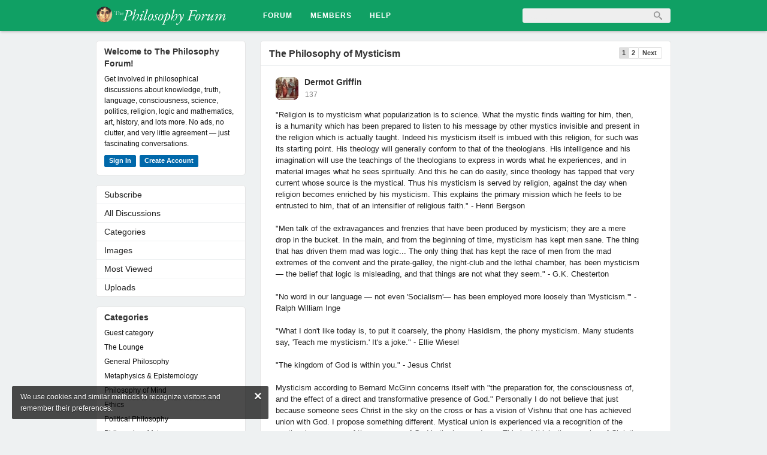

--- FILE ---
content_type: text/html; charset=utf-8
request_url: https://thephilosophyforum.com/discussion/15314/the-philosophy-of-mysticism
body_size: 20657
content:
<!DOCTYPE html PUBLIC "-//W3C//DTD XHTML 1.0 Strict//EN" "http://www.w3.org/TR/xhtml1/DTD/xhtml1-strict.dtd">
<html lang="en">
<head>
<title>The Philosophy of Mysticism - The Philosophy Forum</title>
<link rel="canonical" href="https://thephilosophyforum.com/discussion/15314/the-philosophy-of-mysticism" />
<link rel="stylesheet" type="text/css" href="//i-6uf0utvje8gy-cdn.plushcontent.com/cache/Minify/614f16bb2ec6cbfc64e72b796ce2778d.css?v=2J" media="screen" />
<link rel="stylesheet" type="text/css" href="//i-6uf0utvje8gy-cdn.plushcontent.com/cache/Minify/6bc3c83a65a8d04a7e6b2c9e007515a6.css?v=2J" media="screen" />
<link rel="stylesheet" type="text/css" href="//i-6uf0utvje8gy-cdn.plushcontent.com/cache/Minify/e222b311de0c6440386365b88fd58ded.css?v=2J" media="screen" />
<link rel="stylesheet" type="text/css" href="/applications/dashboard/design/browserstyles.css?v=2.0.2015.104810G" />
<link rel="stylesheet" type="text/css" href="//i-6uf0utvje8gy-cdn.plushcontent.com/uploads/flat.h33q5vi4.css?v=G8RTYJ3DUP2J" />
<link rel="stylesheet" type="text/css" href="//i-6uf0utvje8gy-cdn.plushcontent.com/applications/dashboard/design/final.css?v=2.0.2015.104810G" />
<link rel="stylesheet" type="text/css" href="//i-6uf0utvje8gy-cdn.plushcontent.com/applications/dashboard/design/print.css?v=2.0.2015.104810G" media="print" />
<link rel="shortcut icon" href="https://thephilosophyforum.com/uploads/favicon.ico" type="image/x-icon" />
<meta property="og:type" content="article" />
<meta property="og:site_name" content="The Philosophy Forum" />
<meta property="og:title" content="The Philosophy of Mysticism" />
<meta property="og:url" content="https://thephilosophyforum.com/discussion/15314/the-philosophy-of-mysticism" />
<meta name="description" property="og:description" content="&quot;Religion is to mysticism what popularization is to science. What the mystic finds waiting for him, then, is a humanity which has been prepared to listen to his message by other mystics invisible and present in the religion which is actually taught. Indeed his mysticism itself is imbued with this..." />
<script src="//i-6uf0utvje8gy-cdn.plushcontent.com/cache/Minify/2056fb24e46c45ba282d1122c3e5f043.js?v=SE" type="text/javascript"></script>
<script src="//i-6uf0utvje8gy-cdn.plushcontent.com/cache/Minify/e3420cb377e58f1bada52aeada61c1f7.js?v=E" type="text/javascript"></script>
<script src="//i-6uf0utvje8gy-cdn.plushcontent.com/cache/Minify/cbf5f61108ab733c24e3258e12ee4a5a.js?v=E" type="text/javascript"></script>
<script src="https://platform.twitter.com/widgets.js" type="text/javascript"></script>
<script src="https://cdnjs.cloudflare.com/ajax/libs/mathjax/2.7.1/MathJax.js?config=TeX-AMS_HTML,Safe" type="text/javascript"></script>
<script>
    if (document.cookie.indexOf("pfeulaw") < 0) {
        $(document).ready(function() {
            gdn.informMessage(gdn.definition("EULawString", ""), " ");
            $(".eu-close").live("click", function() {
                $(this).parent().parent().remove();
                document.cookie = "pfeulaw=1; expires=Fri, 31 Dec 2037 23:59:59 GMT; path=/";
            });
        });
    }
</script>

<script charset="utf-8" id="gotopage-ptl" type="text/template">
    <div class="JumpToPage Hidden">
    <form name="JumpToPage" method="get" action="{url}">
    Page: <input type="text" autofocus name="Page" value="" autocomplete="off" />
    </form>
    </div>
</script>
<style type="text/css">
    div.Message, div.Excerpt {line-height:19px !important;}
</style>
<style type="text/css">
    div.ac_results.related,
    div.ac_results.searchbar {
        top: 52px !important;
    }
</style>
<script>
    (function(i,s,o,g,r,a,m){i['GoogleAnalyticsObject']=r;i[r]=i[r]||function(){
    (i[r].q=i[r].q||[]).push(arguments)},i[r].l=1*new Date();a=s.createElement(o),
    m=s.getElementsByTagName(o)[0];a.async=1;a.src=g;m.parentNode.insertBefore(a,m)
    })(window,document,'script','//www.google-analytics.com/analytics.js','ga');
    ga('create', 'UA-69193951-1', 'auto');
    ga('send', 'pageview', {
      'dimension1': 'Guest'
    });
</script>
</head>
<body id="vanilla_discussion_index" class="Vanilla Discussion Index ">
   <div id="Matte"></div>
   <div id="Frame" class="Flat">
         <div id="Head" class="MainNav"><div id="HeadMatte"></div>
         <div class="Banner Menu">            
            <h1><a class="Title" href="/"><span><img width="240" height="32" style="padding-top:10px;padding-bottom:10px;height:32px;" class="BannerLogo" src="//i-6uf0utvje8gy-cdn.plushcontent.com/uploads/LF2TCZ4YTI9E.png" alt="The Philosophy Forum" /></span></a></h1><ul id="Menu"><li><a class="ActiveApp" href="/discussions">Forum</a></li><li><a href="/members">Members</a></li><li><a href="https://thephilosophyforum.com/categories/44/help">HELP</a></li><li class="mp"><a class="mp"></a></li></ul>				
            <div id="Search"><form method="get" action="/search" style="width:auto">
<div>
<input type="submit" id="Form_Go" value="&nbsp;&nbsp;" style="float:right;margin-left: 9px;" class="Button" />
<input type="text" id="Form_Search" name="Search" value="" autocapitalize="none" spellcheck="false" autocorrect="off" autocomplete="off" style="float:right" class="InputBox" /></div>
</form></div>
         </div>
      </div>
      <div id="Body">
         <div id="Content"><div class="Tabs HeadingTabs DiscussionTabs FirstPage">
   
   <div class="SubTab"><span class="DiscussionTitle"><h2><a href="/discussion/15314/the-philosophy-of-mysticism">The Philosophy of Mysticism</a></h2></span>
   <div class="P"><div  id="PagerAfter" class="Pager NumberedPager"><span class="no-elip"><a href="/discussion/15314/the-philosophy-of-mysticism/p1" class="Highlight">1</a><a href="/discussion/15314/the-philosophy-of-mysticism/p2">2</a></span><a href="/discussion/15314/the-philosophy-of-mysticism/p2" class="Next">Next</a></div></div>   <div class="ClearFix"></div>
   </div>
   
</div>
<ul class="DataList MessageList Discussion FirstPage">
   <li class="Item Comment FirstComment nc" id="Discussion_15314">
   <div class="Comment">

         <span class="Author">
            <a title="Dermot Griffin" href="/profile/9175/dermot-griffin" class="ProfileLink"><img src="//i-6uf0utvje8gy-cdn.plushcontent.com/uploads/userpics/967/nXZERZ3XIXQ7G.jpeg" class="ProfilePhotoMedium" /></a><a href="/profile/9175/dermot-griffin">Dermot Griffin</a>         </span>
         <div class="CommentInfo">
            <span style="cursor:default;" title="Posts">137</span>         </div>
      <div class="Message">
			&quot;Religion is to mysticism what popularization is to science. What the mystic finds waiting for him, then, is a humanity which has been prepared to listen to his message by other mystics invisible and present in the religion which is actually taught. Indeed his mysticism itself is imbued with this religion, for such was its starting point. His theology will generally conform to that of the theologians. His intelligence and his imagination will use the teachings of the theologians to express in words what he experiences, and in material images what he sees spiritually. And this he can do easily, since theology has tapped that very current whose source is the mystical. Thus his mysticism is served by religion, against the day when religion becomes enriched by his mysticism. This explains the primary mission which he feels to be entrusted to him, that of an intensifier of religious faith.&quot; - Henri Bergson<br />
<br />
&quot;Men talk of the extravagances and frenzies that have been produced by mysticism; they are a mere drop in the bucket. In the main, and from the beginning of time, mysticism has kept men sane. The thing that has driven them mad was logic... The only thing that has kept the race of men from the mad extremes of the convent and the pirate-galley, the night-club and the lethal chamber, has been mysticism — the belief that logic is misleading, and that things are not what they seem.&quot; - G.K. Chesterton<br />
<br />
&quot;No word in our language — not even 'Socialism'— has been employed more loosely than 'Mysticism.'&quot; - Ralph William Inge<br />
<br />
&quot;What I don't like today is, to put it coarsely, the phony Hasidism, the phony mysticism. Many students say, 'Teach me mysticism.' It's a joke.&quot; - Ellie Wiesel<br />
<br />
&quot;The kingdom of God is within you.&quot; - Jesus Christ<br />
<br />
Mysticism according to Bernard McGinn concerns itself with &quot;the preparation for, the consciousness of, and the effect of a direct and transformative presence of God.&quot; Personally I do not believe that just because someone sees Christ in the sky on the cross or has a vision of Vishnu that one has achieved union with God. I propose something different. Mystical union is experienced via a recognition of the continual awareness of the presence of God in the here and now. This is, I think, the meaning of Christ's words when he says that the kingdom of God is within us and the ideas of the Shin Buddhist Shinran where he discusses the idea of &quot;Other-Power&quot; (I know this primarily from the Kyoto School of thought).<br />
<br />
I had written a series of papers for a grad program that I was in; It was at a very Thomist Catholic school, so that gives you an idea of how the faculty were (nothing against Thomism its just the &quot;Strict Observance&quot; camp that really grinds my gears). The course was two parts, fall and spring, and we were expected to write two book reviews throughout both sections of the course. My first paper was on the Carmelite friar Nicolas Herman, known to the world by his tonsured name Brother Lawrence. He wrote the classic book <i>The Practice of the Presence of God</i> and I really wanted to do this book; This is probably one of the best books on mysticism that anyone can read. It is not at all technical. My professor, who I was not at all fond of, emails me later that day and says no &quot;New Age&quot; books are allowed. This is why I dislike Thomist's of Strict Observance; Aquinas was a great man but he was just that: a man. I don't think he'd be happy with people canonizing his philosophical work as the alleged &quot;theory of everything.&quot; After some back and forth, she did her homework and allowed me to write about the text. My own personal definition of mysticism, that it is an awareness of God in the present moment, was initially formed when I read him. My second paper was on the first book that Alan Watts wrote. It is titled <i>Behold the Spirit: The Study of the Necessity of Mystical Religion</i> and it is one of my favorite reads. I loved Watts early in college but as I matured I found his later works rather dry. My professor allowed me to write a review of it because of its &quot;theologically conservative nature despite the minor quips.&quot; What was my professor referring to? The early Alan Watts adhered to an orthodox Christian view that portrayed Christ as the fulfillment of all things and this was backed up by his interest in Zen Buddhism, Daoism, and Vedanta; Like Aquinas analyzed Aristotelianism and the other schools of Greek philosophy, Watts sought to analyze Christianity through Asian thought. My third paper was on Meister Eckhart, a Dominican friar accused by the Inquisition of heresy, and one of the greatest medieval thinkers. Specifically the paper focused on his 71st sermon, focusing on the concept of nothingness in relation to God, and his short treatise <i>On Detachment</i>. My final paper was on Dietrich Bonhoeffer's book <i>The Cost of Discipleship</i>, specifically his distinct between cheap grace and costly grace and his analysis of the Sermon on the Mount.<br />
<br />
This is not only an opener on mysticism and a criticism of Strict Observance Thomism. I truly believe that genuine mysticism is a middle ground between rationalism and religion.      </div>
            <div class="Meta">
                  <span class="Author">
            <a href="/profile/9175/dermot-griffin">Dermot Griffin</a>         </span>
         <span class="DateCreated">
            <a href="/discussion/15314/the-philosophy-of-mysticism/p1" class="Permalink" id="Message_1" rel="nofollow"><time title="2024-07-03T01:50:10+00:00" datetime="2024-07-03T01:50:10+00:00" class="newtime"></time></a>         </span>
         <span class="EditComment edit-more"><a title="Options" href="" class="show-more-opts" style="color:#888">Options</a></span><span class="pfmm EditComment edit-share"><a title="Share" href="" class="share-link" style="color:#888">Share</a></span>
               </div>
      
   </div>
</li>
<li class="Item Comment nc" id="Comment_914287">
   <div class="Comment">

         <span class="Author">
            <a title="Wayfarer" href="/profile/7/wayfarer" class="ProfileLink"><img src="//i-6uf0utvje8gy-cdn.plushcontent.com/uploads/userpics/332/nYWZD5IVCXFQI.png?v=IA6" class="ProfilePhotoMedium" /></a><a href="/profile/7/wayfarer">Wayfarer</a>         </span>
         <div class="CommentInfo">
            <span style="cursor:default;" title="Posts">26k</span>         </div>
      <div class="Message">
			<div style="padding:0" class="QuoteText internal"><a title="View original comment" target="_blank" href="/discussion/15314/page/p1"><span class="ilat rto">&#8618;</span>Dermot Griffin</a></div> Really interesting thread. I hope you stick around to respond to it this time.      </div>
            <div class="Meta">
                  <span class="Author">
            <a href="/profile/7/wayfarer">Wayfarer</a>         </span>
         <span class="DateCreated">
            <a href="/discussion/comment/914287" class="Permalink" id="Message_2" rel="nofollow"><time title="2024-07-03T06:28:09+00:00" datetime="2024-07-03T06:28:09+00:00" class="newtime"></time></a>         </span>
         <span class="EditComment edit-more"><a title="Options" href="" class="show-more-opts" style="color:#888">Options</a></span><span class="pfmm EditComment edit-share"><a title="Share" href="" class="share-link" style="color:#888">Share</a></span>
               </div>
      
   </div>
</li>
<li class="Item Comment nc" id="Comment_914290">
   <div class="Comment">

         <span class="Author">
            <a title="Tzeentch" href="/profile/2964/tzeentch" class="ProfileLink"><img src="//i-6uf0utvje8gy-cdn.plushcontent.com/uploads/userpics/693/n3ZRBHBOLE8GW.jpg?v=P8D" class="ProfilePhotoMedium" /></a><a href="/profile/2964/tzeentch">Tzeentch</a>         </span>
         <div class="CommentInfo">
            <span style="cursor:default;" title="Posts">4.3k</span>         </div>
      <div class="Message">
			I agree that the term mysticism has been thrown around very loosely, so it's probably important for us to settle on what is its essence.<br />
<br />
A mystic, in my view, is someone who <i>experiences</i> something that they find impossible to put into words (the experience is 'unintelligible'), while simultaneously recognizing the experience as something so profound that they feel compelled to investigate, often ranking it above the rational world of sense experience in terms of its significance.<br />
<br />
The so-called 'mystical experience' and <i>the investigation of its meaning</i> is therefore the root of mysticism.<br />
<br />
The search and the act of priming oneself for such an experience I would probably not call mysticism. Though it is obviously related, it is a particularly prickly subject since there seems to be no reliable method of triggering a genuine mystical experience.<br />
<br />
Plato and various Neo-Platonist works do a very good job at putting in rational terms a relationship with what is fundamentally unintelligible.<br />
<br />
In terms of modern scholars, I found the lectures by Pierre Grimes on Plato and various related subjects a treasure trove of insight. (Freely available on his <a href="https://www.youtube.com/@NoeticSociety" class="bbcode_url" rel="nofollow" target="_blank">YouTube channel</a>)      </div>
            <div class="Meta">
                  <span class="Author">
            <a href="/profile/2964/tzeentch">Tzeentch</a>         </span>
         <span class="DateCreated">
            <a href="/discussion/comment/914290" class="Permalink" id="Message_3" rel="nofollow"><time title="2024-07-03T07:09:25+00:00" datetime="2024-07-03T07:09:25+00:00" class="newtime"></time></a>         </span>
         <span class="EditComment edit-more"><a title="Options" href="" class="show-more-opts" style="color:#888">Options</a></span><span class="pfmm EditComment edit-share"><a title="Share" href="" class="share-link" style="color:#888">Share</a></span>
               </div>
      
   </div>
</li>
<li class="Item Comment nc" id="Comment_914291">
   <div class="Comment">

         <span class="Author">
            <a title="Angelo Cannata" href="/profile/13760/angelo-cannata" class="ProfileLink"><img src="//i-6uf0utvje8gy-cdn.plushcontent.com/uploads/userpics/900/nBQUGN5JMSRR2.jpg?v=L0H" class="ProfilePhotoMedium" /></a><a href="/profile/13760/angelo-cannata">Angelo Cannata</a>         </span>
         <div class="CommentInfo">
            <span style="cursor:default;" title="Posts">375</span>         </div>
      <div class="Message">
			I think that today genuine mysticism is more difficult than in the past, because it cannot escape the challenges coming from radical criticism about our categories, conditioning, connections between different religions and spiritualities. How can you experience today a really deep mysticism, experiencing a strong closeness to God, while, at the same time, having to admit that there are other religions, other Gods, other theologies, criticism about metaphysics? I am not saying that it is impossible, but a today's mystic person cannot just adopt the same mystical attitudes and ways that were adopted by the mystics of old times.<br />
Today we have to admit that too radical mysticism is equivalent to fanaticism or naivety, unless it takes seriously the challenges I have talked about. But a mysticism that is not radical and not deep is just not mysticism: what makes mysticism is exactly radicality and depth. This makes mysticism difficult today.      </div>
            <div class="Meta">
                  <span class="Author">
            <a href="/profile/13760/angelo-cannata">Angelo Cannata</a>         </span>
         <span class="DateCreated">
            <a href="/discussion/comment/914291" class="Permalink" id="Message_4" rel="nofollow"><time title="2024-07-03T07:18:20+00:00" datetime="2024-07-03T07:18:20+00:00" class="newtime"></time></a>         </span>
         <span class="EditComment edit-more"><a title="Options" href="" class="show-more-opts" style="color:#888">Options</a></span><span class="pfmm EditComment edit-share"><a title="Share" href="" class="share-link" style="color:#888">Share</a></span>
               </div>
      
   </div>
</li>
<li class="Item Comment nc" id="Comment_914297">
   <div class="Comment">

         <span class="Author">
            <a title="bert1" href="/profile/3/bert1" class="ProfileLink"><img src="//i-6uf0utvje8gy-cdn.plushcontent.com/uploads/userpics/995/nFVDVSLK40QE9.jpg" class="ProfilePhotoMedium" /></a><a href="/profile/3/bert1">bert1</a>         </span>
         <div class="CommentInfo">
            <span style="cursor:default;" title="Posts">2.2k</span>         </div>
      <div class="Message">
			When i examine my experience, the only thing I can find that might qualify as remotely mystical is a relentless and brutal positivity that permits weakness but not negativity, or self-pity. Although it can forgive, and make use of, both.<br />
<br />
Maybe that's nothing to do with mysticism<br />
<br />
EDIT: the reason I mention is that it doesn't feel entirely from me. Maybe I'm just mentally ill. I have none of the certainty that tends to go with mystical experience      </div>
            <div class="Meta">
                  <span class="Author">
            <a href="/profile/3/bert1">bert1</a>         </span>
         <span class="DateCreated">
            <a href="/discussion/comment/914297" class="Permalink" id="Message_5" rel="nofollow"><time title="2024-07-03T09:05:26+00:00" datetime="2024-07-03T09:05:26+00:00" class="newtime"></time></a>         </span>
         <span class="EditComment edit-more"><a title="Options" href="" class="show-more-opts" style="color:#888">Options</a></span><span class="pfmm EditComment edit-share"><a title="Share" href="" class="share-link" style="color:#888">Share</a></span>
               </div>
      
   </div>
</li>
<li class="Item Comment nc" id="Comment_914350">
   <div class="Comment">

         <span class="Author">
            <a title="Fire Ologist" href="/profile/15429/fire-ologist" class="ProfileLink"><img src="//i-6uf0utvje8gy-cdn.plushcontent.com/uploads/userpics/239/n53A1ZNWGCD6V.jpg?v=6HR" class="ProfilePhotoMedium" /></a><a href="/profile/15429/fire-ologist">Fire Ologist</a>         </span>
         <div class="CommentInfo">
            <span style="cursor:default;" title="Posts">1.7k</span>         </div>
      <div class="Message">
			<blockquote class="Quote"><div class="QuoteText internal"><span class="openquote"></span><span class="quotebody">I think that today genuine mysticism is more difficult than in the past, because it cannot escape the challenges coming from radical criticism</span><span class="QuoteAuthor"> &mdash; <a title="View original comment" target="_blank" href="/discussion/comment/914291">Angelo Cannata</a></span></div></blockquote><br />
I do see what you are saying, but I think I disagree with that.  Criticism has become popular, but is not new.  The mystic doesn’t make less sense today, when to simple logic, they never made any sense ever.<br />
<br />
And in some ways, mysticism actually makes more sense now, with the total deconstruction of the “self” being a big part of philosophy of mind, and with “illusion” being the substance of any identity.<br />
<br />
And the religion that attaches to mysticism, it seems to me, is utterly non-sectarian.  An orthodox Catholic mystic might say the same thing about the mystical as a non-theistic Taoist.  The differences between the churches are somewhat cleared away from a mystical point of view (which is why various churches are too skeptical to embrace it, along with the fear people will be led to confusions that obviate the need for a personal God, which is the opposite of what religion is supposed to foster.)      </div>
            <div class="Meta">
                  <span class="Author">
            <a href="/profile/15429/fire-ologist">Fire Ologist</a>         </span>
         <span class="DateCreated">
            <a href="/discussion/comment/914350" class="Permalink" id="Message_6" rel="nofollow"><time title="2024-07-03T14:59:15+00:00" datetime="2024-07-03T14:59:15+00:00" class="newtime"></time></a>         </span>
         <span class="EditComment edit-more"><a title="Options" href="" class="show-more-opts" style="color:#888">Options</a></span><span class="pfmm EditComment edit-share"><a title="Share" href="" class="share-link" style="color:#888">Share</a></span>
               </div>
      
   </div>
</li>
<li class="Item Comment nc" id="Comment_914361">
   <div class="Comment">

         <span class="Author">
            <a title="Tzeentch" href="/profile/2964/tzeentch" class="ProfileLink"><img src="//i-6uf0utvje8gy-cdn.plushcontent.com/uploads/userpics/693/n3ZRBHBOLE8GW.jpg?v=P8D" class="ProfilePhotoMedium" /></a><a href="/profile/2964/tzeentch">Tzeentch</a>         </span>
         <div class="CommentInfo">
            <span style="cursor:default;" title="Posts">4.3k</span>         </div>
      <div class="Message">
			<blockquote class="Quote"><div class="QuoteText internal"><span class="openquote"></span><span class="quotebody">Today we have to admit that too radical mysticism is equivalent to fanaticism or naivety, unless it takes seriously the challenges I have talked about. But a mysticism that is not radical and not deep is just not mysticism: what makes mysticism is exactly radicality and depth.</span><span class="QuoteAuthor"> &mdash; <a title="View original comment" target="_blank" href="/discussion/comment/914291">Angelo Cannata</a></span></div></blockquote><br />
Just curious; why do you think mysticism is inherently radical?      </div>
            <div class="Meta">
                  <span class="Author">
            <a href="/profile/2964/tzeentch">Tzeentch</a>         </span>
         <span class="DateCreated">
            <a href="/discussion/comment/914361" class="Permalink" id="Message_7" rel="nofollow"><time title="2024-07-03T17:24:44+00:00" datetime="2024-07-03T17:24:44+00:00" class="newtime"></time></a>         </span>
         <span class="EditComment edit-more"><a title="Options" href="" class="show-more-opts" style="color:#888">Options</a></span><span class="pfmm EditComment edit-share"><a title="Share" href="" class="share-link" style="color:#888">Share</a></span>
               </div>
      
   </div>
</li>
<li class="Item Comment nc" id="Comment_914366">
   <div class="Comment">

         <span class="Author">
            <a title="Angelo Cannata" href="/profile/13760/angelo-cannata" class="ProfileLink"><img src="//i-6uf0utvje8gy-cdn.plushcontent.com/uploads/userpics/900/nBQUGN5JMSRR2.jpg?v=L0H" class="ProfilePhotoMedium" /></a><a href="/profile/13760/angelo-cannata">Angelo Cannata</a>         </span>
         <div class="CommentInfo">
            <span style="cursor:default;" title="Posts">375</span>         </div>
      <div class="Message">
			<div style="padding:0" class="QuoteText internal"><a title="View original comment" target="_blank" href="/discussion/comment/914350"><span class="ilat rto">&#8618;</span>Fire Ologist</a></div><br />
That’s why I said that mysticism today is difficult, but not impossible. I agree with you, but I think that what you said represents some kind of theoretical mysiticsm, not what really happens. What you said is true in theory, but in practice an orthodox Catholic, for example, cultivates a strong intimacy with God conceived as Trinity, God incarnate in Jesus Christ, God who is the founder of the Roman Catholic church, that is meant to be as the only authentic place where you can experience the sacramental presence of Jesus Christ. Whithout these things, a mystic can be a mystic, but not a Roman Catholic mystic. In this situation he cannot, as you said,<br />
<br />
<blockquote class="Quote"><div class="QuoteText internal"><span class="openquote"></span><span class="quotebody">say the same thing about the mystical as a non-theistic Taoist</span><span class="QuoteAuthor"> &mdash; <a title="View original comment" target="_blank" href="/discussion/comment/914350">Fire Ologist</a></span></div></blockquote>.<br />
<br />
I think that, even from a Roman Catholic context, what you said is possible, but only with enormous efforts, difficulties and problems, which make it possible just in theory.      </div>
            <div class="Meta">
                  <span class="Author">
            <a href="/profile/13760/angelo-cannata">Angelo Cannata</a>         </span>
         <span class="DateCreated">
            <a href="/discussion/comment/914366" class="Permalink" id="Message_8" rel="nofollow"><time title="2024-07-03T17:58:54+00:00" datetime="2024-07-03T17:58:54+00:00" class="newtime"></time></a>         </span>
         <span class="EditComment edit-more"><a title="Options" href="" class="show-more-opts" style="color:#888">Options</a></span><span class="pfmm EditComment edit-share"><a title="Share" href="" class="share-link" style="color:#888">Share</a></span>
               </div>
      
   </div>
</li>
<li class="Item Comment nc" id="Comment_914367">
   <div class="Comment">

         <span class="Author">
            <a title="Angelo Cannata" href="/profile/13760/angelo-cannata" class="ProfileLink"><img src="//i-6uf0utvje8gy-cdn.plushcontent.com/uploads/userpics/900/nBQUGN5JMSRR2.jpg?v=L0H" class="ProfilePhotoMedium" /></a><a href="/profile/13760/angelo-cannata">Angelo Cannata</a>         </span>
         <div class="CommentInfo">
            <span style="cursor:default;" title="Posts">375</span>         </div>
      <div class="Message">
			<blockquote class="Quote"><div class="QuoteText internal"><span class="openquote"></span><span class="quotebody">why do you think mysticism is inherently radical?</span><span class="QuoteAuthor"> &mdash; <a title="View original comment" target="_blank" href="/discussion/comment/914361">Tzeentch</a></span></div></blockquote>I think that mysticism in inherently radical because I conceive mysticism as a spiritual experience that connects with its content with an intimacy, depth, strength, superior to any other kind of spiritual experience. So, for example, a Roman Catholic mystic experiences the content of his/her religion in such a way that these things become to them like daily food, emotional fulfillment, the source of each moment of their life. This way, a dogma like the doctrine of the Trinity could be something exposed to many perspectives to a theologian, or to a normal believer, but to a mystic it becomes something so strong, so deep, that can be compared, emotionally, to a sexual intercourse. This means that the mystic will experience the dogma of Trinity in an extreme radical way, not in ways so open to discuss different perspectives.      </div>
            <div class="Meta">
                  <span class="Author">
            <a href="/profile/13760/angelo-cannata">Angelo Cannata</a>         </span>
         <span class="DateCreated">
            <a href="/discussion/comment/914367" class="Permalink" id="Message_9" rel="nofollow"><time title="2024-07-03T18:07:43+00:00" datetime="2024-07-03T18:07:43+00:00" class="newtime"></time></a>         </span>
         <span class="EditComment edit-more"><a title="Options" href="" class="show-more-opts" style="color:#888">Options</a></span><span class="pfmm EditComment edit-share"><a title="Share" href="" class="share-link" style="color:#888">Share</a></span>
               </div>
      
   </div>
</li>
<li class="Item Comment nc" id="Comment_914368">
   <div class="Comment">

         <span class="Author">
            <a title="Outlander" href="/profile/6830/outlander" class="ProfileLink"><img src="//i-6uf0utvje8gy-cdn.plushcontent.com/uploads/userpics/551/nUOR7KFAVH52J.png" class="ProfilePhotoMedium" /></a><a href="/profile/6830/outlander">Outlander</a>         </span>
         <div class="CommentInfo">
            <span style="cursor:default;" title="Posts">3.1k</span>         </div>
      <div class="Message">
			I think in many ways a philosopher is somewhat of a mystic, wouldn't you say? Open to the fact one's reality could be completely incorrect, in ways previously thought improbable or even impossible and such advancement towards greater understanding of oneself and the world around oneself may or may not be ascertained by inquiry. Reminds me of &quot;the unexamined life&quot;. You are an entirely different person with entirely different truths then you were a few years ago and will be again an entirely different person with entirely different truths in a few years. This is just much more dramatic and pronounced in youth and adolescence. Once you get older the differences become less pronounced, to the point they can seemingly be dismissed as trivial, even. But the starkness remains, given will to observe. <span class="RiceBall RiceBallSmile"><span>:smile:</span></span>      </div>
            <div class="Meta">
                  <span class="Author">
            <a href="/profile/6830/outlander">Outlander</a>         </span>
         <span class="DateCreated">
            <a href="/discussion/comment/914368" class="Permalink" id="Message_10" rel="nofollow"><time title="2024-07-03T18:21:47+00:00" datetime="2024-07-03T18:21:47+00:00" class="newtime"></time></a>         </span>
         <span class="EditComment edit-more"><a title="Options" href="" class="show-more-opts" style="color:#888">Options</a></span><span class="pfmm EditComment edit-share"><a title="Share" href="" class="share-link" style="color:#888">Share</a></span>
               </div>
      
   </div>
</li>
<li class="Item Comment nc" id="Comment_914385">
   <div class="Comment">

         <span class="Author">
            <a title="ENOAH" href="/profile/15425/enoah" class="ProfileLink"><img src="//i-6uf0utvje8gy-cdn.plushcontent.com/uploads/userpics/282/nTV8VX1INH2H7.png" class="ProfilePhotoMedium" /></a><a href="/profile/15425/enoah">ENOAH</a>         </span>
         <div class="CommentInfo">
            <span style="cursor:default;" title="Posts">980</span>         </div>
      <div class="Message">
			<blockquote class="Quote"><div class="QuoteText internal"><span class="openquote"></span><span class="quotebody">Mysticism according to Bernard McGinn concerns itself with &quot;the preparation for, the consciousness of, and the effect of a direct and transformative presence of God.&quot;</span><span class="QuoteAuthor"> &mdash; <a title="View original comment" target="_blank" href="/discussion/15314/page/p1">Dermot Griffin</a></span></div></blockquote><br />
<blockquote class="Quote"><div class="QuoteText internal"><span class="openquote"></span><span class="quotebody">Mystical union is experienced via a recognition of the continual awareness of the presence of God in the here and now.</span><span class="QuoteAuthor"> &mdash; <a title="View original comment" target="_blank" href="/discussion/15314/page/p1">Dermot Griffin</a></span></div></blockquote><br />
<blockquote class="Quote"><div class="QuoteText internal"><span class="openquote"></span><span class="quotebody">I truly believe that genuine mysticism is a middle ground between rationalism and religion.</span><span class="QuoteAuthor"> &mdash; <a title="View original comment" target="_blank" href="/discussion/15314/page/p1">Dermot Griffin</a></span></div></blockquote><br />
Does it have to be a awareness of &quot;God&quot;? I think not. If (as you refer to Watts) Zen, Advait Vedanta, and Daoism can be thought of as (having) Mystical (branches), then it is not God, as commonly thought of (even by Mystics) in the West. But rather an &quot;experience&quot; of either Oneness with all, or Emancipation from the mundane, or &quot;knowledge&quot; of ultimate reality, or any combination of these, and more.<br />
<br />
For me, so called mystic practices (I don't like &quot;mysticism&quot; as a name--it implies other than what it really means) may (but more often may not) turn one's aware-ing away from the constructions and projections of the mundane, and point one to the ultimate truth of their being; which, sure, one may choose to see as sacred or god; but I choose to see as Truth. That is a Truth from which all of the usual constructions and projections have been &quot;cleared away.&quot; Moreover, for me, this experience does neither last, nor permanently alter the successful practitioner. The constructions and projections flood in as soon as the mystical practice ceases.<br />
<br />
Why do it? The successful practitioner gets a glimpse into reality, can judge all mundane experience accordingly, which is astronomically further than the rest of us stuck only in the constructions and projections.      </div>
            <div class="Meta">
                  <span class="Author">
            <a href="/profile/15425/enoah">ENOAH</a>         </span>
         <span class="DateCreated">
            <a href="/discussion/comment/914385" class="Permalink" id="Message_11" rel="nofollow"><time title="2024-07-03T21:47:18+00:00" datetime="2024-07-03T21:47:18+00:00" class="newtime"></time></a>         </span>
         <span class="EditComment edit-more"><a title="Options" href="" class="show-more-opts" style="color:#888">Options</a></span><span class="pfmm EditComment edit-share"><a title="Share" href="" class="share-link" style="color:#888">Share</a></span>
               </div>
      
   </div>
</li>
<li class="Item Comment nc" id="Comment_914408">
   <div class="Comment">

         <span class="Author">
            <a title="ENOAH" href="/profile/15425/enoah" class="ProfileLink"><img src="//i-6uf0utvje8gy-cdn.plushcontent.com/uploads/userpics/282/nTV8VX1INH2H7.png" class="ProfilePhotoMedium" /></a><a href="/profile/15425/enoah">ENOAH</a>         </span>
         <div class="CommentInfo">
            <span style="cursor:default;" title="Posts">980</span>         </div>
      <div class="Message">
			<blockquote class="Quote"><div class="QuoteText internal"><span class="openquote"></span><span class="quotebody">Whithout these things, a mystic can be a mystic, but not a Roman Catholic mystic. In this situation he cannot, as you said,<br />
<br />
say the same thing about the mystical as a non-theistic Taoist<br />
— Fire Ologist</span><span class="QuoteAuthor"> &mdash; <a title="View original comment" target="_blank" href="/discussion/comment/914366">Angelo Cannata</a></span></div></blockquote><br />
I see your point as valid...but dig a bit deeper and maybe <div style="padding:0" class="QuoteText internal"><a title="View original comment" target="_blank" href="/discussion/comment/914350"><span class="ilat rto">&#8618;</span>Fire Ologist</a></div> makes a valid point which need not be limited to the theoretical.<br />
<br />
A Catholic Mystic in contemplative prayer, properly practiced and a proper practice of Jnana Yoga or Zazen, may yield the same aware-ing. It is only after the fact that most (but not necessarily, and not necessarily all) practitioners allow the Narratives of their own locus in History to fill the &quot;void&quot; of that experience with constructs.<br />
<br />
Thus, if we are referring to real mysticism, the resulting effect on the organic being is the same for all: mind becomes finally (but briefly) yoked to reality/the body. It is only upon re-entry into the constructed atmosphere that variations start to project.      </div>
            <div class="Meta">
                  <span class="Author">
            <a href="/profile/15425/enoah">ENOAH</a>         </span>
         <span class="DateCreated">
            <a href="/discussion/comment/914408" class="Permalink" id="Message_12" rel="nofollow"><time title="2024-07-03T23:01:39+00:00" datetime="2024-07-03T23:01:39+00:00" class="newtime"></time></a>         </span>
         <span class="EditComment edit-more"><a title="Options" href="" class="show-more-opts" style="color:#888">Options</a></span><span class="pfmm EditComment edit-share"><a title="Share" href="" class="share-link" style="color:#888">Share</a></span>
               </div>
      
   </div>
</li>
<li class="Item Comment nc" id="Comment_914425">
   <div class="Comment">

         <span class="Author">
            <a title="Dermot Griffin" href="/profile/9175/dermot-griffin" class="ProfileLink"><img src="//i-6uf0utvje8gy-cdn.plushcontent.com/uploads/userpics/967/nXZERZ3XIXQ7G.jpeg" class="ProfilePhotoMedium" /></a><a href="/profile/9175/dermot-griffin">Dermot Griffin</a>         </span>
         <div class="CommentInfo">
            <span style="cursor:default;" title="Posts">137</span>         </div>
      <div class="Message">
			<div style="padding:0" class="QuoteText internal"><a title="View original comment" target="_blank" href="/discussion/comment/914287"><span class="ilat rto">&#8618;</span>Wayfarer</a></div><br />
<br />
Life has a funny way of getting in the way. The topic has always interested me.<br />
<br />
<div style="padding:0" class="QuoteText internal"><a title="View original comment" target="_blank" href="/discussion/comment/914385"><span class="ilat rto">&#8618;</span>ENOAH</a></div><br />
<br />
Watts advocated a pantheistic view towards the end of his life, that the universe was God and all things in it were one with God, and that God through his creation is really playing hide-and-seek with himself in an endless game. It’s an interesting idea but I would describe myself as a panentheist rather than a pantheist because in my eyes God is the greatest possibly being that can be conceived but still must contain the universe within himself. And I think your take on the goal of mystical practice as, if I understand correctly, a deeper knowledge of a higher truth or series of truth's to be correct but I do also believe that an awareness of the presence of God can coincide with knowing a higher truth (or as many mystics out it God is the higher truth itself but the two can be distinct).<br />
<br />
<div style="padding:0" class="QuoteText internal"><a title="View original comment" target="_blank" href="/discussion/comment/914368"><span class="ilat rto">&#8618;</span>Outlander</a></div><br />
<br />
Yes, I would say that most philosophers that I read are mystics but not all philosophers are mystics. The early Bertrand Russell believed that math and the rules of propositional logic are ways to understand higher metaphysical ideas or forms. He later went away from this belief. And I love your take on “the unexamined life.” You definitely aren’t the same person 5 years ago compared to now.<br />
<br />
<div style="padding:0" class="QuoteText internal"><a title="View original comment" target="_blank" href="/discussion/comment/914291"><span class="ilat rto">&#8618;</span>Angelo Cannata</a></div><br />
<br />
I’ve never really thought about “radical mysticism” or the implications of it. I once had a priest at my church (he didn’t last long) go on a fire and brimstone tirade about why “Centering Prayer” and meditation are bad for you. I don’t do centering prayer but I did make the argument that there are older methods of contemplative prayer that predate this and they produce the same stimuli as things like centering prayer or various forms of Buddhist meditation. That was my only conversation with him. 6 months in the parish and he was done.      </div>
            <div class="Meta">
                  <span class="Author">
            <a href="/profile/9175/dermot-griffin">Dermot Griffin</a>         </span>
         <span class="DateCreated">
            <a href="/discussion/comment/914425" class="Permalink" id="Message_13" rel="nofollow"><time title="2024-07-04T00:13:19+00:00" datetime="2024-07-04T00:13:19+00:00" class="newtime"></time></a>         </span>
         <span class="EditComment edit-more"><a title="Options" href="" class="show-more-opts" style="color:#888">Options</a></span><span class="pfmm EditComment edit-share"><a title="Share" href="" class="share-link" style="color:#888">Share</a></span>
               </div>
      
   </div>
</li>
<li class="Item Comment nc" id="Comment_914430">
   <div class="Comment">

         <span class="Author">
            <a title="180 Proof" href="/profile/47/180-proof" class="ProfileLink"><img src="//i-6uf0utvje8gy-cdn.plushcontent.com/uploads/userpics/668/nJ0O9NNIL9HMF.jpg" class="ProfilePhotoMedium" /></a><a href="/profile/47/180-proof">180 Proof</a>         </span>
         <div class="CommentInfo">
            <span style="cursor:default;" title="Posts">16.4k</span>         </div>
      <div class="Message">
			<blockquote class="Quote"><div class="QuoteText internal"><span class="openquote"></span><span class="quotebody">I think in many ways a <u>philosopher</u> is somewhat of a <u>mystic</u>, wouldn't you say?</span><span class="QuoteAuthor"> &mdash; <a title="View original comment" target="_blank" href="/discussion/comment/914368">Outlander</a></span></div></blockquote>In contrast to the <b>philosopher</b> who <i>reflectively</i> contemplates (i.e. unlearns 'learned denials of') how every presence <i>conceals</i> absence, I think the <b>mystic</b> meditates (i.e. unreasons (paradoxically / dialectically) 'inferential reasoning') in order to encounter, or <i>surrender</i> to, (the) absence that <i>encompasses</i> and <i>dis/en-closes</i> (un/en-folds) every presence. In other words, simplistically, they seem the opposite ends of a telescope or like complementary photo negatives of one another.      </div>
            <div class="Meta">
                  <span class="Author">
            <a href="/profile/47/180-proof">180 Proof</a>         </span>
         <span class="DateCreated">
            <a href="/discussion/comment/914430" class="Permalink" id="Message_14" rel="nofollow"><time title="2024-07-04T00:32:26+00:00" datetime="2024-07-04T00:32:26+00:00" class="newtime"></time></a>         </span>
         <span class="EditComment edit-more"><a title="Options" href="" class="show-more-opts" style="color:#888">Options</a></span><span class="pfmm EditComment edit-share"><a title="Share" href="" class="share-link" style="color:#888">Share</a></span>
               </div>
      
   </div>
</li>
<li class="Item Comment nc" id="Comment_914455">
   <div class="Comment">

         <span class="Author">
            <a title="Fire Ologist" href="/profile/15429/fire-ologist" class="ProfileLink"><img src="//i-6uf0utvje8gy-cdn.plushcontent.com/uploads/userpics/239/n53A1ZNWGCD6V.jpg?v=6HR" class="ProfilePhotoMedium" /></a><a href="/profile/15429/fire-ologist">Fire Ologist</a>         </span>
         <div class="CommentInfo">
            <span style="cursor:default;" title="Posts">1.7k</span>         </div>
      <div class="Message">
			<div style="padding:0" class="QuoteText internal"><a title="View original comment" target="_blank" href="/discussion/comment/914367"><span class="ilat rto">&#8618;</span>Angelo Cannata</a></div><br />
<br />
<blockquote class="Quote"><div class="QuoteText internal"><span class="openquote"></span><span class="quotebody">It is only upon re-entry into the constructed atmosphere that variations start to project.</span><span class="QuoteAuthor"> &mdash; <a title="View original comment" target="_blank" href="/discussion/comment/914408">ENOAH</a></span></div></blockquote><br />
That is both spot on to me, and could easily make no sense to somebody.  Re-entry from a mystical practice.  In fleeting moments or longer breaths.  I like it.<br />
<br />
And if that atmosphere is constructed with a man on a cross and a dove, the one re-entering might fall back into the Catholic, whereas if that atmosphere is a Chinese monastery, one falls back into that, and we all fall back into hunger, sleep…<br />
<br />
That’s the thing about the mystical, it doesn’t exclude anything.  Or at the same time, it excludes everything besides it (and it may just as well be God).  It begins when all is let go of completely, and at that exact same moment all fills up and carries away completely.  It is paradox, so it is both impossible to say, and impossible to be, but it IS, sometimes, for fleeting seconds, if lucky, or blessed, if you will.<br />
<br />
In Catholic terms, it is God not conceived as Father, or Son.  Maybe the Holy Spirit, but really enough is said when the Catholic mystic conceives of God as God.  The One.  Like Being itself unified as one being.  The not-Me (this is where God remains personal, though not “my” self.)  Consciousness.  It alone.  Where “there-ing” is “here-ing” and “I-ing” is not.  God overlaps precisely with those fleeting moments where the mystic would say the word “all” or “one” or even “nothing”; there can still be mystical behavior, without rejecting or refuting anything Catholic.<br />
<br />
I’m no mystic.  And I’m no saint.  And I ain’t no philosopher, but…now I forget what I was trying to say.      </div>
            <div class="Meta">
                  <span class="Author">
            <a href="/profile/15429/fire-ologist">Fire Ologist</a>         </span>
         <span class="DateCreated">
            <a href="/discussion/comment/914455" class="Permalink" id="Message_15" rel="nofollow"><time title="2024-07-04T01:42:37+00:00" datetime="2024-07-04T01:42:37+00:00" class="newtime"></time></a>         </span>
         <span class="EditComment edit-more"><a title="Options" href="" class="show-more-opts" style="color:#888">Options</a></span><span class="pfmm EditComment edit-share"><a title="Share" href="" class="share-link" style="color:#888">Share</a></span>
               </div>
      
   </div>
</li>
<li class="Item Comment nc" id="Comment_914456">
   <div class="Comment">

         <span class="Author">
            <a title="ENOAH" href="/profile/15425/enoah" class="ProfileLink"><img src="//i-6uf0utvje8gy-cdn.plushcontent.com/uploads/userpics/282/nTV8VX1INH2H7.png" class="ProfilePhotoMedium" /></a><a href="/profile/15425/enoah">ENOAH</a>         </span>
         <div class="CommentInfo">
            <span style="cursor:default;" title="Posts">980</span>         </div>
      <div class="Message">
			<blockquote class="Quote"><div class="QuoteText internal"><span class="openquote"></span><span class="quotebody">and could easily make no sense to somebody.</span><span class="QuoteAuthor"> &mdash; <a title="View original comment" target="_blank" href="/discussion/comment/914455">Fire Ologist</a></span></div></blockquote><br />
Hah. You are spot on. Both, &quot;could easily make no sense&quot; to some;  and how you happened to have read it.      </div>
            <div class="Meta">
                  <span class="Author">
            <a href="/profile/15425/enoah">ENOAH</a>         </span>
         <span class="DateCreated">
            <a href="/discussion/comment/914456" class="Permalink" id="Message_16" rel="nofollow"><time title="2024-07-04T01:47:23+00:00" datetime="2024-07-04T01:47:23+00:00" class="newtime"></time></a>         </span>
         <span class="EditComment edit-more"><a title="Options" href="" class="show-more-opts" style="color:#888">Options</a></span><span class="pfmm EditComment edit-share"><a title="Share" href="" class="share-link" style="color:#888">Share</a></span>
               </div>
      
   </div>
</li>
<li class="Item Comment nc" id="Comment_914459">
   <div class="Comment">

         <span class="Author">
            <a title="ENOAH" href="/profile/15425/enoah" class="ProfileLink"><img src="//i-6uf0utvje8gy-cdn.plushcontent.com/uploads/userpics/282/nTV8VX1INH2H7.png" class="ProfilePhotoMedium" /></a><a href="/profile/15425/enoah">ENOAH</a>         </span>
         <div class="CommentInfo">
            <span style="cursor:default;" title="Posts">980</span>         </div>
      <div class="Message">
			<blockquote class="Quote"><div class="QuoteText internal"><span class="openquote"></span><span class="quotebody">I think in many ways a philosopher is somewhat of a mystic, wouldn't you say?</span><span class="QuoteAuthor"> &mdash; <a title="View original comment" target="_blank" href="/discussion/comment/914368">Outlander</a></span></div></blockquote><br />
<blockquote class="Quote"><div class="QuoteText internal"><span class="openquote"></span><span class="quotebody">simplistically, they seem the opposite ends of a telescope or like complementary photo negatives of one another.</span><span class="QuoteAuthor"> &mdash; <a title="View original comment" target="_blank" href="/discussion/comment/914430">180 Proof</a></span></div></blockquote><br />
I do agree with both of you and see no prohibitive contradiction.<br />
<br />
In <b>some</b> instances it's the opposite of what they/one might think.<br />
<br />
The mediocre philosopher may think he is applying reason to get at the Truth; but is only digging herself deeper into a &quot;world of&quot; language, using language as both it's instruments and judge.<br />
<br />
The mediocre mystic might think they are uniting themselves with God or the Divine; but are really silencing the cacophony and grounding themselves in the epitome of what we might see as boredom; meaningless matter, the organic being.<br />
<br />
Yet if any vocation or discipline can access true being for the rest of its the philosopher and the mystic, &quot;complimentary photo negatives.&quot;      </div>
            <div class="Meta">
                  <span class="Author">
            <a href="/profile/15425/enoah">ENOAH</a>         </span>
         <span class="DateCreated">
            <a href="/discussion/comment/914459" class="Permalink" id="Message_17" rel="nofollow"><time title="2024-07-04T02:09:28+00:00" datetime="2024-07-04T02:09:28+00:00" class="newtime"></time></a>         </span>
         <span class="EditComment edit-more"><a title="Options" href="" class="show-more-opts" style="color:#888">Options</a></span><span class="pfmm EditComment edit-share"><a title="Share" href="" class="share-link" style="color:#888">Share</a></span>
               </div>
      
   </div>
</li>
<li class="Item Comment nc" id="Comment_914467">
   <div class="Comment">

         <span class="Author">
            <a title="Fire Ologist" href="/profile/15429/fire-ologist" class="ProfileLink"><img src="//i-6uf0utvje8gy-cdn.plushcontent.com/uploads/userpics/239/n53A1ZNWGCD6V.jpg?v=6HR" class="ProfilePhotoMedium" /></a><a href="/profile/15429/fire-ologist">Fire Ologist</a>         </span>
         <div class="CommentInfo">
            <span style="cursor:default;" title="Posts">1.7k</span>         </div>
      <div class="Message">
			<blockquote class="Quote"><div class="QuoteText internal"><span class="openquote"></span><span class="quotebody">I think in many ways a philosopher is somewhat of a mystic, wouldn't you say?<br />
— Outlander<br />
<br />
simplistically, they seem the opposite ends of a telescope or like complementary photo negatives of one another.<br />
— 180 Proof<br />
<br />
I do agree with both of you</span><span class="QuoteAuthor"> &mdash; <a title="View original comment" target="_blank" href="/discussion/comment/914459">ENOAH</a></span></div></blockquote><br />
<div style="padding:0" class="QuoteText internal"><a title="View original comment" target="_blank" href="/discussion/comment/914430"><span class="ilat rto">&#8618;</span>180 Proof</a></div> <div style="padding:0" class="QuoteText internal"><a title="View original comment" target="_blank" href="/discussion/comment/914368"><span class="ilat rto">&#8618;</span>Outlander</a></div><br />
<br />
I look at it like this.  There is one subject.  One object of experience.<br />
<br />
The philosopher takes this subject, and with reason, cuts it apart to understand it.<br />
The religious person takes this same subject, and, without understanding it, calls it God in the hope of becoming part of the subject.<br />
<br />
The mystic, sees the subject, and leaves it be, so that there is only the subject, and not the self facing it, and that’s how the subject is experienced (not known or understood).<br />
<br />
So the philosopher and the religious overlap in that they remain apart from the subject.<br />
The mystic and the philosopher overlap, in that the subject can be so empty of personhood, the honest philosopher will doubt all metaphysics and language about the subject (the human understanding), and both the mystic and the philosopher might say they know nothing at all.<br />
The religious person and the mystic overlap, in the joy that is the subject, the experience of the subject.<br />
<br />
The scientist, like the philosopher, uses reason to break the subject apart, but then the scientist takes one part of the subject (say, the physical), and calls that part the whole subject.  Like biology does not sit in physics, or physics is not “being” physics.<br />
<br />
So the religious approach is the only that truly preserves the person, and the mystic approach is the only that truly preserves the subject.<br />
<br />
But it’s all one conversation, just that the mystic can’t use words or even needs to speak.   The mystical experience is truly singular, like the object of scientific inquiry is particular.  But the mystical experience is the singular experience of “all” or “one” or “nothing” or “ing-ing” or “the infinite” and the scientific particular is as demonstration of the the universal, the laws of physics, the certain mathematical truth.<br />
<br />
PS. I should add that the artist also deals in the one subject, but the artist takes from the philosophical, the religious and the mystical as he or she sees fit, and yields crap, or a reflection of wisdom and beauty.      </div>
            <div class="Meta">
                  <span class="Author">
            <a href="/profile/15429/fire-ologist">Fire Ologist</a>         </span>
         <span class="DateCreated">
            <a href="/discussion/comment/914467" class="Permalink" id="Message_18" rel="nofollow"><time title="2024-07-04T03:54:05+00:00" datetime="2024-07-04T03:54:05+00:00" class="newtime"></time></a>         </span>
         <span class="EditComment edit-more"><a title="Options" href="" class="show-more-opts" style="color:#888">Options</a></span><span class="pfmm EditComment edit-share"><a title="Share" href="" class="share-link" style="color:#888">Share</a></span>
               </div>
      
   </div>
</li>
<li class="Item Comment nc" id="Comment_914482">
   <div class="Comment">

         <span class="Author">
            <a title="Janus" href="/profile/78/janus" class="ProfileLink"><img src="//i-6uf0utvje8gy-cdn.plushcontent.com/uploads/userpics/231/nTCLV8ROGLQ2L.jpg?v=39H" class="ProfilePhotoMedium" /></a><a href="/profile/78/janus">Janus</a>         </span>
         <div class="CommentInfo">
            <span style="cursor:default;" title="Posts">17.9k</span>         </div>
      <div class="Message">
			<blockquote class="Quote"><div class="QuoteText internal"><span class="openquote"></span><span class="quotebody">Does it have to be a awareness of &quot;God&quot;?</span><span class="QuoteAuthor"> &mdash; <a title="View original comment" target="_blank" href="/discussion/comment/914385">ENOAH</a></span></div></blockquote><br />
I'd say &quot;awareness of God&quot; is the (or a possible) interpretation of the experience, not the experience itself.      </div>
            <div class="Meta">
                  <span class="Author">
            <a href="/profile/78/janus">Janus</a>         </span>
         <span class="DateCreated">
            <a href="/discussion/comment/914482" class="Permalink" id="Message_19" rel="nofollow"><time title="2024-07-04T06:14:09+00:00" datetime="2024-07-04T06:14:09+00:00" class="newtime"></time></a>         </span>
         <span class="EditComment edit-more"><a title="Options" href="" class="show-more-opts" style="color:#888">Options</a></span><span class="pfmm EditComment edit-share"><a title="Share" href="" class="share-link" style="color:#888">Share</a></span>
               </div>
      
   </div>
</li>
<li class="Item Comment nc" id="Comment_914535">
   <div class="Comment">

         <span class="Author">
            <a title="ENOAH" href="/profile/15425/enoah" class="ProfileLink"><img src="//i-6uf0utvje8gy-cdn.plushcontent.com/uploads/userpics/282/nTV8VX1INH2H7.png" class="ProfilePhotoMedium" /></a><a href="/profile/15425/enoah">ENOAH</a>         </span>
         <div class="CommentInfo">
            <span style="cursor:default;" title="Posts">980</span>         </div>
      <div class="Message">
			<div style="padding:0" class="QuoteText internal"><a title="View original comment" target="_blank" href="/discussion/comment/914482"><span class="ilat rto">&#8618;</span>Janus</a></div> I agree with you. The &quot;of&quot; is necessarily not a &quot;content&quot; (of) the &quot;pure&quot; mystical &quot;event.&quot; The &quot;of&quot; is tacked on immediately after the event; for some, so immediately that the &quot;pure&quot; event is undetected/unrecognized.      </div>
            <div class="Meta">
                  <span class="Author">
            <a href="/profile/15425/enoah">ENOAH</a>         </span>
         <span class="DateCreated">
            <a href="/discussion/comment/914535" class="Permalink" id="Message_20" rel="nofollow"><time title="2024-07-04T14:41:52+00:00" datetime="2024-07-04T14:41:52+00:00" class="newtime"></time></a>         </span>
         <span class="EditComment edit-more"><a title="Options" href="" class="show-more-opts" style="color:#888">Options</a></span><span class="pfmm EditComment edit-share"><a title="Share" href="" class="share-link" style="color:#888">Share</a></span>
               </div>
      
   </div>
</li>
<li class="Item Comment nc" id="Comment_914680">
   <div class="Comment">

         <span class="Author">
            <a title="EunoiaNowhere" href="/profile/15520/eunoianowhere" class="ProfileLink"><img src="//i-6uf0utvje8gy-cdn.plushcontent.com/uploads/userpics/864/nU4AM9Q6VM4RY.png" class="ProfilePhotoMedium" /></a><a href="/profile/15520/eunoianowhere">EunoiaNowhere</a>         </span>
         <div class="CommentInfo">
            <span style="cursor:default;" title="Posts">1</span>         </div>
      <div class="Message">
			Have you ever read &quot;The Flowing Light of the Godhead&quot; by Mechthild of Hackeborn? It would have been funny to run that by your professor, especially since I'm pretty sure she is catholic?      </div>
            <div class="Meta">
                  <span class="Author">
            <a href="/profile/15520/eunoianowhere">EunoiaNowhere</a>         </span>
         <span class="DateCreated">
            <a href="/discussion/comment/914680" class="Permalink" id="Message_21" rel="nofollow"><time title="2024-07-05T06:19:38+00:00" datetime="2024-07-05T06:19:38+00:00" class="newtime"></time></a>         </span>
         <span class="EditComment edit-more"><a title="Options" href="" class="show-more-opts" style="color:#888">Options</a></span><span class="pfmm EditComment edit-share"><a title="Share" href="" class="share-link" style="color:#888">Share</a></span>
               </div>
      
   </div>
</li>
<li class="Item Comment nc" id="Comment_914713">
   <div class="Comment">

         <span class="Author">
            <a title="180 Proof" href="/profile/47/180-proof" class="ProfileLink"><img src="//i-6uf0utvje8gy-cdn.plushcontent.com/uploads/userpics/668/nJ0O9NNIL9HMF.jpg" class="ProfilePhotoMedium" /></a><a href="/profile/47/180-proof">180 Proof</a>         </span>
         <div class="CommentInfo">
            <span style="cursor:default;" title="Posts">16.4k</span>         </div>
      <div class="Message">
			<blockquote class="Quote"><div class="QuoteText internal"><span class="openquote"></span><span class="quotebody">There is ... One object of <u>experience</u>.</span><span class="QuoteAuthor"> &mdash; <a title="View original comment" target="_blank" href="/discussion/comment/914467">Fire Ologist</a></span></div></blockquote>And, imo, this &quot;object&quot; conceals (its) absence. In broad strokes, I think <b>religion (to worship)</b> <i>idolatrizes-fetishizes-mystifies</i> '(the) absence' and <b>mysticism (to meditate)</b> <i>denies – negates –</i> 'whatever conceals absence' <i>in order</i> to &quot;experience&quot; absence <i>as such</i> whereas <b>philosophy (to inferentially contemplate) </b> <i>describes – makes explicit –</i>  'presence concealing absence' and <b>science (to testably map-model)</b> <i>observes</i> 'only fact-patterns (i.e. states-of-affairs concealing absence) in order to <i>explain</i> dynamics.      </div>
            <div class="Meta">
                  <span class="Author">
            <a href="/profile/47/180-proof">180 Proof</a>         </span>
         <span class="DateCreated">
            <a href="/discussion/comment/914713" class="Permalink" id="Message_22" rel="nofollow"><time title="2024-07-05T09:13:38+00:00" datetime="2024-07-05T09:13:38+00:00" class="newtime"></time></a>         </span>
         <span class="EditComment edit-more"><a title="Options" href="" class="show-more-opts" style="color:#888">Options</a></span><span class="pfmm EditComment edit-share"><a title="Share" href="" class="share-link" style="color:#888">Share</a></span>
               </div>
      
   </div>
</li>
<li class="Item Comment nc" id="Comment_914715">
   <div class="Comment">

         <span class="Author">
            <a title="bert1" href="/profile/3/bert1" class="ProfileLink"><img src="//i-6uf0utvje8gy-cdn.plushcontent.com/uploads/userpics/995/nFVDVSLK40QE9.jpg" class="ProfilePhotoMedium" /></a><a href="/profile/3/bert1">bert1</a>         </span>
         <div class="CommentInfo">
            <span style="cursor:default;" title="Posts">2.2k</span>         </div>
      <div class="Message">
			<blockquote class="Quote"><div class="QuoteText internal"><span class="openquote"></span><span class="quotebody">And, imo, this &quot;object&quot; conceals (its) absence. In broad strokes, I think religion (to worship) idolatrizes-fetishizes-mystifies '(the) absence' and mysticism (to meditate) denies – negates – 'whatever conceals absence' in order to &quot;experience&quot; absence as such whereas philosophy (to inferentially contemplate) describes – makes explicit – 'presence concealing absence' and science (to testably map-model) observes 'only fact-patterns (i.e. states-of-affairs concealing absence) in order to explain dynamics.</span><span class="QuoteAuthor"> &mdash; <a title="View original comment" target="_blank" href="/discussion/comment/914713">180 Proof</a></span></div></blockquote><br />
This looks interesting, but it is a zip file. Can someone unzip it?      </div>
            <div class="Meta">
                  <span class="Author">
            <a href="/profile/3/bert1">bert1</a>         </span>
         <span class="DateCreated">
            <a href="/discussion/comment/914715" class="Permalink" id="Message_23" rel="nofollow"><time title="2024-07-05T09:33:14+00:00" datetime="2024-07-05T09:33:14+00:00" class="newtime"></time></a>         </span>
         <span class="EditComment edit-more"><a title="Options" href="" class="show-more-opts" style="color:#888">Options</a></span><span class="pfmm EditComment edit-share"><a title="Share" href="" class="share-link" style="color:#888">Share</a></span>
               </div>
      
   </div>
</li>
<li class="Item Comment nc" id="Comment_914720">
   <div class="Comment">

         <span class="Author">
            <a title="180 Proof" href="/profile/47/180-proof" class="ProfileLink"><img src="//i-6uf0utvje8gy-cdn.plushcontent.com/uploads/userpics/668/nJ0O9NNIL9HMF.jpg" class="ProfilePhotoMedium" /></a><a href="/profile/47/180-proof">180 Proof</a>         </span>
         <div class="CommentInfo">
            <span style="cursor:default;" title="Posts">16.4k</span>         </div>
      <div class="Message">
			<div style="padding:0" class="QuoteText internal"><a title="View original comment" target="_blank" href="/discussion/comment/914715"><span class="ilat rto">&#8618;</span>bert1</a></div> <span class="RiceBall RiceBallSmirk"><span>:smirk:</span></span>      </div>
            <div class="Meta">
                  <span class="Author">
            <a href="/profile/47/180-proof">180 Proof</a>         </span>
         <span class="DateCreated">
            <a href="/discussion/comment/914720" class="Permalink" id="Message_24" rel="nofollow"><time title="2024-07-05T10:18:10+00:00" datetime="2024-07-05T10:18:10+00:00" class="newtime"></time></a>         </span>
         <span class="EditComment edit-more"><a title="Options" href="" class="show-more-opts" style="color:#888">Options</a></span><span class="pfmm EditComment edit-share"><a title="Share" href="" class="share-link" style="color:#888">Share</a></span>
               </div>
      
   </div>
</li>
<li class="Item Comment nc" id="Comment_914975">
   <div class="Comment">

         <span class="Author">
            <a title="unenlightened" href="/profile/34/unenlightened" class="ProfileLink"><img src="//i-6uf0utvje8gy-cdn.plushcontent.com/uploads/userpics/162/nFM5TBLPB9B4B.jpg?v=CNP" class="ProfilePhotoMedium" /></a><a href="/profile/34/unenlightened">unenlightened</a>         </span>
         <div class="CommentInfo">
            <span style="cursor:default;" title="Posts">10k</span>         </div>
      <div class="Message">
			Hush, children!<br />
<br />
<blockquote class="Quote"><div class="QuoteText"><span class="openquote"></span><span class="quotebody">Whereof one cannot speak, thereof one must be silent.</span><span class="QuoteAuthor"> &mdash; Wittgenstein</span></div></blockquote>      </div>
            <div class="Meta">
                  <span class="Author">
            <a href="/profile/34/unenlightened">unenlightened</a>         </span>
         <span class="DateCreated">
            <a href="/discussion/comment/914975" class="Permalink" id="Message_25" rel="nofollow"><time title="2024-07-06T11:13:24+00:00" datetime="2024-07-06T11:13:24+00:00" class="newtime"></time></a>         </span>
         <span class="EditComment edit-more"><a title="Options" href="" class="show-more-opts" style="color:#888">Options</a></span><span class="pfmm EditComment edit-share"><a title="Share" href="" class="share-link" style="color:#888">Share</a></span>
               </div>
      
   </div>
</li>
<li class="Item Comment nc" id="Comment_914976">
   <div class="Comment">

         <span class="Author">
            <a title="Count Timothy von Icarus" href="/profile/8893/count-timothy-von-icarus" class="ProfileLink"><img src="//i-6uf0utvje8gy-cdn.plushcontent.com/uploads/userpics/669/n7VFW0QQ7PQBL.jpg" class="ProfilePhotoMedium" /></a><a href="/profile/8893/count-timothy-von-icarus">Count Timothy von Icarus</a>         </span>
         <div class="CommentInfo">
            <span style="background-image: url(//i-6uf0utvje8gy-cdn.plushcontent.com/uploads/favicon.ico?v=G8RTYJ3DUP2J);" title="Moderator" class="staff-badge"></span><span style="cursor:default;" title="Posts">4.3k</span>         </div>
      <div class="Message">
			My favorite book on this is William Harmless' Mystics. Harmless has a real gift for letting ancient and medieval writers speak in their own voice through careful excerpts while still providing an appropriate background for understanding the passages. He weaves their own words together in a sort of precis. It's a good mix too, Merton, Saint Bernard of Clairvaux, Saint Bonneventure, Hildegard, Evargrius Pontus, Meister Eckhart, and then he also covers Rumi and Dogen as a Sufi/Zen comparative study.<br />
<br />
He starts off by comparing two views of mysticism, William James' influential modern view and that of Jean Gerson writing in the 14th century. With this comparison he is able to tease out the problem with James' focus on peak experiences, and as many of the case studies show, many &quot;mystics&quot; focus on a great deal aside from there experiences. Gersons' view makes a different sort of comparison. If the theologian comes to know God in the manner of the historian, the mystic's knowledge is more akin to how the someone knows their spouse or friend — a juxtaposition of academic knowledge and experiential knowledge.<br />
<br />
Harmless' books on Saint Augustine is also phenomenal, basically all the greatest hits compiled for across his extremely voluminous corpus, as is his book on the Desert Fathers, although that is a bit more historical.      </div>
            <div class="Meta">
                  <span class="Author">
            <a href="/profile/8893/count-timothy-von-icarus">Count Timothy von Icarus</a>         </span>
         <span class="DateCreated">
            <a href="/discussion/comment/914976" class="Permalink" id="Message_26" rel="nofollow"><time title="2024-07-06T11:45:39+00:00" datetime="2024-07-06T11:45:39+00:00" class="newtime"></time></a>         </span>
         <span class="EditComment edit-more"><a title="Options" href="" class="show-more-opts" style="color:#888">Options</a></span><span class="pfmm EditComment edit-share"><a title="Share" href="" class="share-link" style="color:#888">Share</a></span>
               </div>
      
   </div>
</li>
<li class="Item Comment nc" id="Comment_915109">
   <div class="Comment">

         <span class="Author">
            <a title="Tzeentch" href="/profile/2964/tzeentch" class="ProfileLink"><img src="//i-6uf0utvje8gy-cdn.plushcontent.com/uploads/userpics/693/n3ZRBHBOLE8GW.jpg?v=P8D" class="ProfilePhotoMedium" /></a><a href="/profile/2964/tzeentch">Tzeentch</a>         </span>
         <div class="CommentInfo">
            <span style="cursor:default;" title="Posts">4.3k</span>         </div>
      <div class="Message">
			<blockquote class="Quote"><div class="QuoteText internal"><span class="openquote"></span><span class="quotebody">He starts off by comparing two views of mysticism, William James' influential modern view and that of Jean Gerson writing in the 14th century. With this comparison he is able to tease out the problem with James' focus on peak experiences, and as many of the case studies show, many &quot;mystics&quot; focus on a great deal aside from there experiences.</span><span class="QuoteAuthor"> &mdash; <a title="View original comment" target="_blank" href="/discussion/comment/914976">Count Timothy von Icarus</a></span></div></blockquote><br />
I'd be interested to hear some of the conclusions regarding this!      </div>
            <div class="Meta">
                  <span class="Author">
            <a href="/profile/2964/tzeentch">Tzeentch</a>         </span>
         <span class="DateCreated">
            <a href="/discussion/comment/915109" class="Permalink" id="Message_27" rel="nofollow"><time title="2024-07-07T05:17:07+00:00" datetime="2024-07-07T05:17:07+00:00" class="newtime"></time></a>         </span>
         <span class="EditComment edit-more"><a title="Options" href="" class="show-more-opts" style="color:#888">Options</a></span><span class="pfmm EditComment edit-share"><a title="Share" href="" class="share-link" style="color:#888">Share</a></span>
               </div>
      
   </div>
</li>
<li class="Item Comment nc" id="Comment_915133">
   <div class="Comment">

         <span class="Author">
            <a title="Count Timothy von Icarus" href="/profile/8893/count-timothy-von-icarus" class="ProfileLink"><img src="//i-6uf0utvje8gy-cdn.plushcontent.com/uploads/userpics/669/n7VFW0QQ7PQBL.jpg" class="ProfilePhotoMedium" /></a><a href="/profile/8893/count-timothy-von-icarus">Count Timothy von Icarus</a>         </span>
         <div class="CommentInfo">
            <span style="background-image: url(//i-6uf0utvje8gy-cdn.plushcontent.com/uploads/favicon.ico?v=G8RTYJ3DUP2J);" title="Moderator" class="staff-badge"></span><span style="cursor:default;" title="Posts">4.3k</span>         </div>
      <div class="Message">
			<div style="padding:0" class="QuoteText internal"><a title="View original comment" target="_blank" href="/discussion/comment/915109"><span class="ilat rto">&#8618;</span>Tzeentch</a></div><br />
<br />
A main point is that the focus on &quot;peak experiences,&quot; tends to actually exclude a great deal of the people who we think of as &quot;mystics&quot; from the definition because they never wrote about such experiences. For example, the most famous  &quot;Beatific Vision&quot; and &quot;Platonic Ascent&quot; in St. Augustine's work takes place in the Book IX of the Confessions. Yet it isn't a meditative trance but rather a conversation with his mother shortly before her death. (Book IX). Likewise, St. Bonaventure's &quot;The Mind's Journey Into God,&quot; is cast into the mold of St. Francis' vision of the Seraphim, but that's just the mold for a heavily intellectualized ascent where the prose and ideas, not some actual singular experience, are the focus.<br />
<br />
The other big point is that the focus on &quot;peak experiences&quot; to the exclusion of all else has led to a misleading picture because perennialists are searching through disparate texts to find details that fit their notions of what the &quot;true perennial mysticism&quot; is and ignoring how these author's religious context is interwoven with everything they write. Particularly, this sort of abstraction goes wrong when applied to the heavily intellectualized Christian Neoplatonism tradition, but it also shows up in &quot;New Age&quot; versions of Meister Eckhart or Rumi, who have been denuded of all their content, e.g. modern Rumi translations that completely ignore the constant allusions to the Koran in their presentation or &quot;gnostic&quot; or even &quot;Buddhist&quot; versions of Meister Eckhart that essentially ignore both his own claims to orthodoxy and all the evidence for this (or the fact that most of his work is straightforwardly presented as commentaries on Scripture).<br />
<br />
The perennialist search for commonalities isn't necessarily misguided, because there are commonalities. However, it becomes misguided when it tries to flatten everything out, and one of the ways it does this is to try to look solely at &quot;ineffable experience,&quot; and then to ignore the surrounding religious context as mere &quot;interpretation&quot; of that experience.<br />
<br />
For example, if you look at Thomas Merton, who is a deep student of the Zen tradition, he still sees a very deep distinction between it and his own tradition at the level of experience (e.g. the awareness of sin as sin), even though he sees similarities as well.      </div>
            <div class="Meta">
                  <span class="Author">
            <a href="/profile/8893/count-timothy-von-icarus">Count Timothy von Icarus</a>         </span>
         <span class="DateCreated">
            <a href="/discussion/comment/915133" class="Permalink" id="Message_28" rel="nofollow"><time title="2024-07-07T10:56:16+00:00" datetime="2024-07-07T10:56:16+00:00" class="newtime"></time></a>         </span>
         <span class="EditComment edit-more"><a title="Options" href="" class="show-more-opts" style="color:#888">Options</a></span><span class="pfmm EditComment edit-share"><a title="Share" href="" class="share-link" style="color:#888">Share</a></span>
               </div>
      
   </div>
</li>
<li class="Item Comment nc" id="Comment_915213">
   <div class="Comment">

         <span class="Author">
            <a title="Paine" href="/profile/11883/paine" class="ProfileLink"><img src="//i-6uf0utvje8gy-cdn.plushcontent.com/uploads/userpics/987/nPX6PCD8ET2T7.jpg?v=VEZ" class="ProfilePhotoMedium" /></a><a href="/profile/11883/paine">Paine</a>         </span>
         <div class="CommentInfo">
            <span style="cursor:default;" title="Posts">3.2k</span>         </div>
      <div class="Message">
			<blockquote class="Quote"><div class="QuoteText internal"><span class="openquote"></span><span class="quotebody">This is not only an opener on mysticism and a criticism of Strict Observance Thomism. I truly believe that genuine mysticism is a middle ground between rationalism and religion.</span><span class="QuoteAuthor"> &mdash; <a title="View original comment" target="_blank" href="/discussion/15314/page/p1">Dermot Griffin</a></span></div></blockquote><br />
How do you perceive Plotinus in that context? He presents the experience of the ascent of the soul as involving:<br />
<br />
<blockquote class="Quote"><div class="QuoteText"><span class="openquote"></span><span class="quotebody">Often, after waking up to myself from the body, that is, externalizing myself in relation to all other things, while entering into myself, I behold a beauty of wondrous quality, and believe then that I am most to be identified with my better part, that I enjoy the best quality of life, and have become united with the divine and situated within it, actualizing myself at that level, and situating myself above all else in the intelligible world.</span><span class="QuoteAuthor"> &mdash; Plotinus, Ennead 4.8.1</span></div></blockquote>      </div>
            <div class="Meta">
                  <span class="Author">
            <a href="/profile/11883/paine">Paine</a>         </span>
         <span class="DateCreated">
            <a href="/discussion/comment/915213" class="Permalink" id="Message_29" rel="nofollow"><time title="2024-07-07T21:23:53+00:00" datetime="2024-07-07T21:23:53+00:00" class="newtime"></time></a>         </span>
         <span class="EditComment edit-more"><a title="Options" href="" class="show-more-opts" style="color:#888">Options</a></span><span class="pfmm EditComment edit-share"><a title="Share" href="" class="share-link" style="color:#888">Share</a></span>
               </div>
      
   </div>
</li>
<li class="Item Comment nc" id="Comment_915243">
   <div class="Comment">

         <span class="Author">
            <a title="Janus" href="/profile/78/janus" class="ProfileLink"><img src="//i-6uf0utvje8gy-cdn.plushcontent.com/uploads/userpics/231/nTCLV8ROGLQ2L.jpg?v=39H" class="ProfilePhotoMedium" /></a><a href="/profile/78/janus">Janus</a>         </span>
         <div class="CommentInfo">
            <span style="cursor:default;" title="Posts">17.9k</span>         </div>
      <div class="Message">
			<blockquote class="Quote"><div class="QuoteText internal"><span class="openquote"></span><span class="quotebody">The perennialist search for commonalities isn't necessarily misguided, because there are commonalities. However, it becomes misguided when it tries to flatten everything out, and one of the ways it does this is to try to look solely at &quot;ineffable experience,&quot; and then to ignore the surrounding religious context as mere &quot;interpretation&quot; of that experience.</span><span class="QuoteAuthor"> &mdash; <a title="View original comment" target="_blank" href="/discussion/comment/915133">Count Timothy von Icarus</a></span></div></blockquote><br />
Are there other ways in which perennialist  thinking tries to &quot;flatten everything out&quot;? As to the focus on &quot;ineffable experience&quot;, I think it is necessary to keep in mind that, while what is subsequently said about experiences which are ineffable, is essentially interpretive, to cast these utterances as &quot;mere&quot; interpretations misses the fact that experiences, however ecstatic they may be, can only be of further help to us insofar as we are able to make some sense of them.<br />
<br />
And this making sense necessitates, not objectivist or literalist language, but metaphorical or mythological language. What people say about their ecstatic experiences is usually couched in the terms. the metaphors, of the cultural context in which they have grown up. It is when these culturally mediated interpretive statements about ecstatic experiences are taken literally and understood literally in objectivist terms that fundamentalism takes hold.      </div>
            <div class="Meta">
                  <span class="Author">
            <a href="/profile/78/janus">Janus</a>         </span>
         <span class="DateCreated">
            <a href="/discussion/comment/915243" class="Permalink" id="Message_30" rel="nofollow"><time title="2024-07-07T23:48:41+00:00" datetime="2024-07-07T23:48:41+00:00" class="newtime"></time></a>         </span>
         <span class="EditComment edit-more"><a title="Options" href="" class="show-more-opts" style="color:#888">Options</a></span><span class="pfmm EditComment edit-share"><a title="Share" href="" class="share-link" style="color:#888">Share</a></span>
               </div>
      
   </div>
</li>
<li class="Item Comment nc" id="Comment_915251">
   <div class="Comment">

         <span class="Author">
            <a title="Paine" href="/profile/11883/paine" class="ProfileLink"><img src="//i-6uf0utvje8gy-cdn.plushcontent.com/uploads/userpics/987/nPX6PCD8ET2T7.jpg?v=VEZ" class="ProfilePhotoMedium" /></a><a href="/profile/11883/paine">Paine</a>         </span>
         <div class="CommentInfo">
            <span style="cursor:default;" title="Posts">3.2k</span>         </div>
      <div class="Message">
			<div style="padding:0" class="QuoteText internal"><a title="View original comment" target="_blank" href="/discussion/comment/914287"><span class="ilat rto">&#8618;</span>Wayfarer</a></div><br />
Seconded.      </div>
            <div class="Meta">
                  <span class="Author">
            <a href="/profile/11883/paine">Paine</a>         </span>
         <span class="DateCreated">
            <a href="/discussion/comment/915251" class="Permalink" id="Message_31" rel="nofollow"><time title="2024-07-08T00:27:14+00:00" datetime="2024-07-08T00:27:14+00:00" class="newtime"></time></a>         </span>
         <span class="EditComment edit-more"><a title="Options" href="" class="show-more-opts" style="color:#888">Options</a></span><span class="pfmm EditComment edit-share"><a title="Share" href="" class="share-link" style="color:#888">Share</a></span>
               </div>
      
   </div>
</li>
</ul>
<div class="BaseTab PageOne"><div class="P"><div  id="PagerAfter" class="Pager NumberedPager NumberedPager"><span class="no-elip"><a href="/discussion/15314/the-philosophy-of-mysticism/p1" class="Highlight">1</a><a href="/discussion/15314/the-philosophy-of-mysticism/p2">2</a></span><a href="/discussion/15314/the-philosophy-of-mysticism/p2" class="Next">Next</a></div></div></div><script>
$("a.show-more-opts").live("click", function(e) {
    e.preventDefault();
    $(this).parent().parent().find(".pfmm").removeClass("pfmm");
    $(this).parent().remove();
});
</script><div class="MessageForm CommentForm NotLoggedIn">
      <div class="Tabs CommentTabs">
      <ul>
         <li class="Active"><a href="/discussion/15314/the-philosophy-of-mysticism#" class="WriteButton TabLink">Write Comment</a></li>
               </ul>
   </div>
   <form id="Form_Comment" method="post" action="/vanilla/post/comment">
<div>
<input type="hidden" id="Form_TransientKey" name="Comment/TransientKey" value="3MTERAUNZANN" /><input type="hidden" id="Form_hpt" name="Comment/hpt" value="" style="display: none;" /><input type="hidden" id="Form_DiscussionID" name="Comment/DiscussionID" value="15314" /><input type="hidden" id="Form_CommentID" name="Comment/CommentID" value="" /><input type="hidden" id="Form_DraftID" name="Comment/DraftID" value="" /><div class="ButtonBar">
   <div class="ButtonBarBold"><span>bold</span></div>
   <div class="ButtonBarItalic"><span>italic</span></div>
   <div class="ButtonBarUnderline"><span>underline</span></div>
   <div class="ButtonBarStrike"><span>strike</span></div>
   <div class="ButtonBarCode"><span>code</span></div>
   <div class="ButtonBarQuote"><span>quote</span></div>
   <div class="ButtonBarUlist"><span>ulist</span></div>
   <div class="ButtonBarImage"><span>image</span></div>
   <div class="ButtonBarUrl"><span>url</span></div>
   <div class="ButtonBarMention"><span>mention</span></div>
   <div class="ButtonBarReveal"><span>reveal</span></div>
   <div class="ButtonBarYoutube"><span>youtube</span></div>
   <div class="ButtonBarTweet"><span>tweet</span></div>
   <div class="ButtonBarAttach" style="display:none;"><span>attach</span></div>
   <div class="ButtonBarDraft" style="display:none;"><span>draft</span></div>
</div><div class="TextBoxWrapper"><textarea id="Form_Body" name="Comment/Body" readonly="true" rows="6" cols="100" class="TextBox">Sign in or register to add a comment.</textarea></div><div class="Buttons">
<a href="/entry/signin?Target=discussion%2F15314%2Fthe-philosophy-of-mysticism" class="TabLink SignInPopup">Add a Comment</a><script type="text/javascript">if (!$('#Form_PostComment').hasClass('FakeButton')) $('#Form_PostComment').attr('title', 'Post, ctrl+enter');$('#Form_Body').keypress(function(event){
			if((event.ctrlKey) && ((event.keyCode == 0xA)||(event.keyCode == 0xD)))
				$('#Form_PostComment').click();
			})</script></div>
</div>
</form></div>         </div>
         <div id="Panel"><div class="Box GuestBox">
   <h4>Welcome to The Philosophy Forum!</h4>
   <p><style type="text/css">div.GuestBox .RiceBall span {display:none;} div.GuestBox .RiceBall {display:inline-block;vertical-align: top;} div.GuestBox p a {color: #0466a5 !important;}div.GuestBox p a:hover{text-decoration:underline;}</style>Get involved in philosophical discussions about knowledge, truth, language, consciousness, science, politics, religion, logic and mathematics, art, history, and lots more. No ads, no clutter, and very little agreement — just fascinating conversations.</p>
      
   <div class="P"><a href="/entry/signin?Target=discussion%2F15314%2Fthe-philosophy-of-mysticism" class="Button SignInPopup">Sign In</a> <a href="/entry/register?Target=discussion%2F15314%2Fthe-philosophy-of-mysticism" class="Button ApplyButton">Create Account</a></div>   </div>


<div class="PanelBar">
<ul>
    <li><a href="/user/upgrade">Subscribe</a></li><li><a href="/discussions">All Discussions</a></li><li><a href="/categories/all">Categories</a></li><li><a href="/images">Images</a></li><li><a href="/discussions/popular">Most Viewed</a></li><li><a href="/files">Uploads</a></li>    
</ul>
</div>


<div class="box-wrapper">
<div class="Box BoxCategories LoggedOut">
   <h4>Categories</h4>
   <ul class="PanelInfo PanelCategories">
      
<li class="Depth1"><strong><a href="/categories/45/guest-category">Guest category </a></strong></li>
<li class="Depth2"><strong><a href="/categories/55/phil-writing-challenge-june-2025">Phil. Writing Challenge - June 2025</a></strong></li>
<li class="Depth1"><strong><a href="/categories/6/the-lounge">The Lounge</a></strong></li>
<li class="Depth1"><strong><a href="/categories/1/general-philosophy">General Philosophy</a></strong></li>
<li class="Depth1"><strong><a href="/categories/2/metaphysics-epistemology">Metaphysics &amp; Epistemology</a></strong></li>
<li class="Depth1"><strong><a href="/categories/20/philosophy-of-mind">Philosophy of Mind</a></strong></li>
<li class="Depth1"><strong><a href="/categories/9/ethics">Ethics</a></strong></li>
<li class="Depth1"><strong><a href="/categories/11/political-philosophy">Political Philosophy</a></strong></li>
<li class="Depth1"><strong><a href="/categories/5/philosophy-of-art">Philosophy of Art</a></strong></li>
<li class="Depth1"><strong><a href="/categories/10/logic-philosophy-of-mathematics">Logic &amp; Philosophy of Mathematics</a></strong></li>
<li class="Depth1 Active"><strong><a href="/categories/7/philosophy-of-religion">Philosophy of Religion</a></strong></li>
<li class="Depth1"><strong><a href="/categories/4/philosophy-of-science">Philosophy of Science</a></strong></li>
<li class="Depth1"><strong><a href="/categories/3/philosophy-of-language">Philosophy of Language</a></strong></li>
<li class="Depth1"><span class="cat-dropdown d1 dropped-down"> </span><strong><a href="/categories/13/interesting-stuff">Interesting Stuff</a></strong></li>
<li class="Depth2" style="display: list-item;"><strong><a href="/categories/12/politics-and-current-affairs">Politics and Current Affairs</a></strong></li>
<li class="Depth2" style="display: list-item;"><strong><a href="/categories/8/humanities-and-social-sciences">Humanities and Social Sciences</a></strong></li>
<li class="Depth2" style="display: list-item;"><strong><a href="/categories/14/science-and-technology">Science and Technology</a></strong></li>
<li class="Depth1"><span class="cat-dropdown d1 dropped-down"> </span><strong><a href="/categories/51/non-english-discussion">Non-English Discussion</a></strong></li>
<li class="Depth2" style="display: list-item;"><strong><a href="/categories/53/german-discussion">German Discussion</a></strong></li>
<li class="Depth2" style="display: list-item;"><strong><a href="/categories/52/spanish-discussion">Spanish Discussion</a></strong></li>
<li class="Depth1"><span class="cat-dropdown d1 dropped-down"> </span><strong><a href="/categories/26/learning-centre">Learning Centre</a></strong></li>
<li class="Depth2" style="display: list-item;"><strong><a href="/categories/27/resources">Resources</a></strong></li>
<li class="Depth2" style="display: list-item;"><strong><a href="/categories/17/books-and-papers">Books and Papers</a></strong></li>
<li class="Depth2" style="display: list-item;"><strong><a href="/categories/16/reading-groups">Reading groups</a></strong></li>
<li class="Depth2" style="display: list-item;"><strong><a href="/categories/28/questions">Questions</a></strong></li>
<li class="Depth1"><span class="cat-dropdown d1 dropped-down"> </span><strong><a href="/categories/31/guest-speakers">Guest Speakers</a></strong></li>
<li class="Depth2" style="display: list-item;"><strong><a href="/categories/35/david-pearce">David Pearce</a></strong></li>
<li class="Depth2" style="display: list-item;"><strong><a href="/categories/32/massimo-pigliucci">Massimo Pigliucci</a></strong></li>
<li class="Depth1"><span class="cat-dropdown d1 dropped-down"> </span><strong><a href="/categories/23/debates">Debates</a></strong></li>
<li class="Depth2" style="display: list-item;"><strong><a href="/categories/29/debate-proposals">Debate Proposals</a></strong></li>
<li class="Depth2" style="display: list-item;"><strong><a href="/categories/30/debate-discussion">Debate Discussion</a></strong></li>
<li class="Depth1"><strong><a href="/categories/15/feedback">Feedback</a></strong></li>
<li class="Depth1"><strong><a href="/categories/24/article-submissions">Article submissions</a></strong></li>
<li class="Depth1"><strong><a href="/categories/25/about-tpf">About TPF</a></strong></li>
<li class="Depth1"><strong><a href="/categories/44/help">Help</a></strong></li>
   </ul>
</div>
</div>
<div id="LatestPostList" class="Box"><h4>More Discussions</h4><ul class="PanelInfo"><li><a href="/discussion/4071/basic-skeptical-philosophy-and-mysticism" class="PostTitle">Basic skeptical philosophy and mysticism</a><div class="Condensed" style="padding-top:1px;"><span class="PostDate"><time title="2018-09-17T16:17:51+00:00" datetime="2018-09-17T16:17:51+00:00" class="newtime"></time></span></div></li><li><a href="/discussion/267/the-stanford-encyclopedia-of-philosophy-as-a-model-for-online-information" class="PostTitle">The Stanford Encyclopedia of Philosophy as a model for online information</a><div class="Condensed" style="padding-top:1px;"><span class="PostDate"><time title="2019-07-02T04:35:51+00:00" datetime="2019-07-02T04:35:51+00:00" class="newtime"></time></span></div></li><li><a href="/discussion/16258/writing-about-philosophy-what-are-the-basic-standards-and-expectations" class="PostTitle">Writing about philosophy: what are the basic standards and expectations?</a><div class="Condensed" style="padding-top:1px;"><span class="PostDate"><time title="2025-12-03T18:28:25+00:00" datetime="2025-12-03T18:28:25+00:00" class="newtime"></time></span></div></li><li><a href="/discussion/110/squirrels-and-philosophy-11-degrees-of-separation" class="PostTitle">Squirrels and philosophy: 11 degrees of separation</a><div class="Condensed" style="padding-top:1px;"><span class="PostDate"><time title="2015-11-13T15:37:40+00:00" datetime="2015-11-13T15:37:40+00:00" class="newtime"></time></span></div></li></ul></div>

   <div class="Box BoxAdmin"><ul><li><a href="/page/other-sites-we-like">Other sites we like</a></li><li><a href="/page/social-media">Social media</a></li><li><a href="/page/terms-of-service">Terms of Service</a></li><li><a class="SignInPopup" href="/entry/signin?Target=discussion%2F15314%2Fthe-philosophy-of-mysticism">Sign In</a></li><li class="cw-pf"><a href="https://plushforums.com" target="_blank">Created with PlushForums</a></li><li><span>&copy; 2026 The Philosophy Forum</span></li></ul></div></div>
      </div>
      <script type="text/javascript">$(document).bind("keydown", "alt+a", toggleTools);$('.jslink').click(function(e){e.preventDefault();toggleTools();});</script>
      <div id="Foot">
			<div><a class="PoweredBy" href="https://plushforums.com"></a></div>
			
<div id="Definitions" style="display: none;">
<input type="hidden" id="DiscussionID" value="15314" />
<input type="hidden" id="Likes_AutoRefresh" value="30" />
<input type="hidden" id="InputFormat" value="BBCode" />
<input type="hidden" id="apcavailable" value="" />
<input type="hidden" id="uploaderuniq" value="69593a3d7f81e" />
<input type="hidden" id="maxuploadsize" value="26214400" />
<input type="hidden" id="RiceBalls" value="[base64]" />
<input type="hidden" id="EULawString" value="&lt;div style=&#039;font-size:22px;font-weight:bold;float:right;margin-top:-9px;margin-right:-3px;margin-left:12px;cursor:pointer;&#039; class=&#039;eu-close&#039;&gt;&amp;#215;&lt;/div&gt;We use cookies and similar methods to recognize visitors and remember their preferences." />
<input type="hidden" id="PrivateCommunity" value="0" />
<input type="hidden" id="MiscData" value="05JNXCQIIP867YB0J4ADMBOF0JQI24BPQA42RAGCRIZK7EP4TDGVG52KSXQDMSBER8014ZELN18P5KW" />
<input type="hidden" id="UserID" value="guest" />
<input type="hidden" id="TransientKey" value="ZRA6ISVDESJO" />
<input type="hidden" id="WebRoot" value="/" />
<input type="hidden" id="UrlFormat" value="/{Path}" />
<input type="hidden" id="Path" value="discussion/15314/the-philosophy-of-mysticism" />
<input type="hidden" id="SignedIn" value="0" />
<input type="hidden" id="ConfirmHeading" value="Confirm" />
<input type="hidden" id="ConfirmText" value="Are you sure you want to do that?" />
<input type="hidden" id="Okay" value="OK" />
<input type="hidden" id="Cancel" value="Cancel" />
<input type="hidden" id="Search" value="Search" />
</div>      </div>
   </div>
	<script defer src="https://static.cloudflareinsights.com/beacon.min.js/vcd15cbe7772f49c399c6a5babf22c1241717689176015" integrity="sha512-ZpsOmlRQV6y907TI0dKBHq9Md29nnaEIPlkf84rnaERnq6zvWvPUqr2ft8M1aS28oN72PdrCzSjY4U6VaAw1EQ==" data-cf-beacon='{"version":"2024.11.0","token":"0b0aff81bf4c4a03aee085e20e7587eb","r":1,"server_timing":{"name":{"cfCacheStatus":true,"cfEdge":true,"cfExtPri":true,"cfL4":true,"cfOrigin":true,"cfSpeedBrain":true},"location_startswith":null}}' crossorigin="anonymous"></script>
</body>
</html>


--- FILE ---
content_type: text/css
request_url: https://i-6uf0utvje8gy-cdn.plushcontent.com/cache/Minify/6bc3c83a65a8d04a7e6b2c9e007515a6.css?v=2J
body_size: 4134
content:
span.likes{background:#6A8789;border:none;-webkit-border-radius:5px;-moz-border-radius:5px;-o-border-radius:5px;border-radius:5px;color:white;margin:0;padding-left:5px !important;padding-right:5px;border:0;outline:0;text-align:center}#vanilla_discussion_index div.tooltip-message, #vanilla_discussion_comment div.tooltip-message, body.blog div.tooltip-message{width:113px !important;padding-right:6px !important;margin-left: -40px}#vanilla_discussion_index div.tooltip-message-content, #vanilla_discussion_comment div.tooltip-message-content, body.blog div.tooltip-message-content{text-align:left;margin-left:7px;padding-top:1px;padding-bottom:1px;line-height:14px;white-space:nowrap;overflow:hidden;text-overflow:ellipsis;-o-text-overflow:ellipsis}#vanilla_discussion_index .tooltip-arrow-top, #vanilla_discussion_comment .tooltip-arrow-top, body.blog .tooltip-arrow-top{margin-left:40px}body.blog div.tooltip-message.userlist{min-width:0 !important;margin-left:auto !important;width:auto !important;padding-right:5px !important;padding-left:6px !important}body.blog div.tooltip-message-content.userlist{text-align:center !important;margin-left:auto !important;padding-top:0px !important;padding-bottom:0px !important;line-height:12px !important;padding-right:1px !important}body.blog div.tooltip-arrow.userlist{margin-left:auto !important}
.ButtonBar{float:left;display:inline-table;width:654px;background:#f9f9f9;border:1px
solid #FFF !important;padding-top:0;margin:0
0 -1px;border-top-left-radius:3px;border-top-right-radius:3px}#Frame.Mob
.ButtonBar{margin:0}.ButtonBarMarkupHint{color:black;font-size:11px}.ButtonBar
div{float:left;background-color:white;background-repeat:no-repeat;border:none;border-right:1px solid #EEE;height:24px;width:24px;z-index:50}.ButtonBar div:hover{background-color:#FFF;cursor:pointer}.ButtonBar div
span{display:none}.ButtonBar
div.ButtonOff{cursor:auto;opacity:0.6}.ButtonBar div.ButtonOff:hover{background-color:white}
.DP_AnswerForm,.DP_ResultsForm{border:1px
solid #E8E8E8;border-radius:4px;-moz-border-radius:4px;padding:8px
42px 6px 14px;background:#F9F9F9;display:inline-block;margin-top:6px;margin-bottom:11px;font-size:12px;color:#000;min-width:120px;word-break:break-all}.DP_ResultsForm{padding-bottom:1px;min-width:250px}li.DP_AnswerQuestion{margin-top:10px}li.DP_ResultQuestion{margin-top:16px}li.DP_ResultQuestion:first-child,li.DP_AnswerQuestion:first-child{margin-top:0px}.DP_ResultOptions{margin-left:0px;margin-bottom:16px}ol.DP_ResultOptions
div{margin-top:3px;margin-bottom:-2px}ol.DP_ResultOptions div:first-child{margin-top:5px}.DP_Bar{display:inline-block;background-color:#555;padding-left:5px;font-size:11px;color:#FFF;line-height:20px;border-radius:2px;-moz-border-radius:2px;cursor:default}.DP_Bar-0{background-color:#1ba1e2}.DP_Bar-1{background-color:#60a917}.DP_Bar-2{background-color:#a20025}.DP_Bar-3{background-color:#f0a30a}.DP_Bar-4{background-color:#379ec8}.DP_Bar-5{background-color:#ff2a2a}.DP_Bar-6{background-color:#c8ae37}.DP_Bar-7{background-color:#1ba1e2}.DP_Bar-8{background-color:#ff2af6}.DP_Bar-9{background-color:#37c88c}.DP_VoteCount{display:block;float:right;margin-left:28px;color:#888}.DP_AnswerQuestion
span{margin-bottom:5px;display:block;font-weight:normal}li.DP_ResultQuestion label, li.DP_AnswerQuestion
label{}li.DP_ResultQuestion label input, li.DP_AnswerQuestion label
input{margin-top:4px;display:block;float:left;margin-right:5px}.DP_AnswerForm div.Buttons
input{margin-top:11px;font-size:11px;padding:2px
7px 2px 7px;border-radius:3px;-moz-border-radius:3px;-webkit-border-radius:3px}span.vote-bar{display:inline-block;width:200px}span.vote-meta{color:#888;margin-left:5px}#Frame.Mob span.vote-meta{color:#888;margin-left:0px;display:block;margin-top: -3px}span.poll-percent{font-size:11px;cursor:default;margin-left:1px}.DP_AnswerOptions>li{float:left;width:100%}
body.fileupload div#Content
div.Info{padding-bottom:0px;margin-bottom:0px}body.fileupload div#Content div.Info
div.RealtimeMode{display:block;font-size:85%}body.fileupload div#Content div.Info div.RealtimeMode
span{padding:2px
5px}body.fileupload div#Content div.Info div.RealtimeMode
span.FileUploadRealtimeUnavailable{color:#ff7c25;background-color:#fff1e8}body.fileupload div#Content div.Info div.RealtimeMode
span.FileUploadRealtimeAvailable{color:#40aa00;background-color:#dfffcb}#DiscussionForm
ul.PostOptions{margin-bottom:0px}body #DiscussionForm div.AttachFileWrapper form,
body #DiscussionForm
form.FileUpload{background:transparent;border:0px;padding:0px;margin:0px}div.AttachFileWrapper{text-align:left !important}div.AttachFileWrapper
table.AttachFileContainer{border-collapse:collapse;border:none}div.AttachFileWrapper table.AttachFileContainer tr.FileAttachment
td{padding:3px;vertical-align:middle}div.AttachFileWrapper div.AttachFileLink div.CurrentUploader input[type=file]{display:block;visibility:hidden}div.Attachments{text-align:left;margin-bottom:11px;margin-top:6px}li
div.FileUploadBlock{margin-bottom:10px}li div.FileUploadBlock
h1{margin-bottom:0px}li div.FileUploadBlock
div.Detail{font-style:italic}div.UploadProgress{display:none}.AttachFileContainer
.Attachment{display:block;position:relative;margin-top:0px;margin-left:0px;margin-bottom:0px}.FilePreview{border:none}.FilePreview
img{display:block;float:left;margin-top:3px;min-width:16px;min-height:16px}.Attachment:hover{}.Attachment
.FileHover{display:none}.Attachment
.FileMeta{padding:0
4px;font-size:11px;color:#888;padding-left:3px;padding-right:3px}div.FilePreview .FileHover, .PrototypicalAttachment
.FileHover{z-index:2;display:none;background:#fff;padding-top:4px;padding-left:7px;padding-right:7px;padding-bottom:7px;border-radius:4px;-moz-border-radius:4px;border:1px
solid #fff;-webkit-box-shadow:0px 3px 6px rgba(50, 50, 50, 0.65);-moz-box-shadow:0px 3px 6px rgba(50, 50, 50, 0.65);box-shadow:0px 3px 6px rgba(50, 50, 50, 0.65);position:absolute;top:45px;left:18px}.PrototypicalAttachment
.FileHover{top: -163px;left:18px;padding-top:7px;padding-bottom:0px}#Form_Discussion div.FilePreview
.FileHover{top: -163px;left:18px;padding-top:7px;padding-bottom:0px}#vanilla_post_editdiscussion #Form_Discussion div.FilePreview
.FileHover{padding-bottom:7px}.FileMeta .FileAttributes, .FileMeta
.FileName{white-space:nowrap}div.AttachFileWrapper div.AttachFileLink
a{display:none}span.attach-text{display:block;color:#888;font-size:11px;margin-left:1px}div.AttachFileLink{height:0px !important}span.media-name{padding-left:3px;font-size:11px;color:#222}div.Attachment div.FilePreview a:hover span.media-name{color:#222;text-decoration:underline}span.FileMeta
span{margin-right:5px;color:#888;font-size:11px}span.FileMeta span a
span{margin:0}span.FileMeta
a.InsertImage{color:#888;margin-right:6px}.Editing .Buttons
div.Attachments{margin-top:0px;margin-bottom:0px}.Editing .Buttons span.FileMeta
a.InsertImage{color:#555}.Editing .Buttons span.FileMeta
span{color:#555}.Editing .Buttons span.attach-text{color:#555;display:none}span.FileSize{cursor:default}div.Comment > div.Attachments div.AttachFileContainer,
div.Comment-follow > div.Attachments div.AttachFileContainer,
#dashboard_profile_comments div.Attachments div.AttachFileContainer,
div.ConversationMessage div.Attachments
div.AttachFileContainer{border:1px
solid #E8E8E8;border-radius:4px;-moz-border-radius:4px;padding:2px
0px 4px 6px;background:#F9F9F9;display:table-cell}div.Comment > div.Attachments
a.DeleteFile{display:none}div.Comment-follow > div.Attachments
a.DeleteFile{display:none}div.ConversationMessage > div.Attachments
a.DeleteFile{display:none}#dashboard_profile_comments
a.DeleteFile{display:none}#Form_Comment span.attach-text,
#Form_Conversation span.attach-text,
#Form_Conversationmessage span.attach-text,
#Form_Discussion span.attach-text{color:#555;display:none}.PrototypicalAttachment
div.FilePreview{float:left}.PrototypicalAttachment
div.FileMeta{float:left;color:#555;display:none;padding-left:0px}.PrototypicalAttachment
span.FileAttributes{display:inline-block;margin-right:7px}.PrototypicalAttachment a.file-name-link{margin-right:2px;color:#111}.PrototypicalAttachment a.file-name-link:hover{text-decoration:underline;color:#111}.PrototypicalAttachment
a.InsertImage{color:#555;margin-right:7px}.PrototypicalAttachment a.file-delete-link{color:#555;margin-right:6px;display:none}.PrototypicalAttachment span.doc-image-preview{color:#555}.PrototypicalAttachment .FilePreview
img{margin-top:2px}.CurrentUploader
.Messages.Errors{display:none}.PrototypicalAttachment
.UploadProgress{margin:0;border:0;text-shadow:none;color:#555;font-size:11px;background:none;margin-left:0px;margin-top:0px;width:auto}.Editing
.AttachFileWrapper{margin-top:1px}.UploadProgress
div{padding:0}.Editing div.Buttons>div.Attachments{}.PrototypicalAttachment a.upload-stop{color:#555;margin-left:10px}#Form_Comment div.AttachFileContainer, #Form_Conversationmessage
div.AttachFileContainer{margin-top:-1px}.Editing #Form_Comment
div.AttachFileContainer{margin-top:0px}.PrototypicalAttachment:last-child span.upload-error{display:inline-block}#vanilla_discussion_index .PrototypicalAttachment:last-child
div.FileMeta{margin-bottom:8px}#vanilla_discussion_index .PrototypicalAttachment:last-child
div.FileMeta2{margin-bottom:8px}#vanilla_discussion_index .PrototypicalAttachment:last-child span.upload-error{display:inline-block}#vanilla_discussion_comment .PrototypicalAttachment:last-child
div.FileMeta{margin-bottom:8px}#vanilla_discussion_comment .PrototypicalAttachment:last-child
div.FileMeta2{margin-bottom:8px}#vanilla_discussion_comment .PrototypicalAttachment:last-child span.upload-error{display:inline-block}body.Conversations .PrototypicalAttachment:last-child
div.FileMeta{margin-bottom:5px}body.Conversations .PrototypicalAttachment:last-child
div.FileMeta2{margin-bottom:5px;text-align:left !important}body.Conversations .PrototypicalAttachment:last-child span.upload-error{display:inline-block}#vanilla_post_editdiscussion div.Attachments, #vanilla_post_discussion
div.Attachments{text-align:left;margin-bottom:0px;margin-top:0px}.FileHover
img{max-width:256px !important;max-height:128px !important}a.file-name-link
span.FileName{padding-left:3px}div.CurrentUploader form.image-select{z-index:9999999999;position:fixed;top:33%;margin-left: -27px !important;margin-top:84px !important;height:115px;width:432px;overflow:hidden;border:2px
#BBB dashed !important;border-radius:10px !important;-moz-border-radius:10px !important}::-webkit-file-upload-button{cursor:pointer}div.CurrentUploader form.image-select input[type="file"]{font-size:120px;visibility:visible !important;opacity:0;margin:0;cursor:pointer}div.image-dragarea{text-align:center;height:149px}div.image-hint{color:#aaa;font-size:22px;display:inline-block;vertical-align:middle}div.image-hint-wrap{display:inline-block;vertical-align:middle;height:100%;margin-top:62px}div.CurrentUploader form.image-select-ie{z-index:9999999999;position:fixed;top:33%;margin-left: -26px !important;margin-top:82px !important}div.CurrentUploader form.image-select-ie input[type="file"]{visibility:visible !important;cursor:pointer}div.image-dragarea-ie{height:49px}.Editing div.CurrentUploader form.image-select{margin-left: -51px !important}.Editing div.CurrentUploader form.image-select-ie{margin-left: -52px !important}body.Conversations div.AttachFileLink
form{background:transparent !important}#conversations_messages_add form.image-select{padding:0px}#dashboard_plugin_page div.Comment
div.Attachments{margin-bottom:19px;margin-top:7px}#dashboard_plugin_page div.Comment-follow
div.Attachments{margin-bottom:10px;margin-top:7px}#dashboard_profile_comments
div.Attachments{margin-top:17px}#Form_ConversationMessage .PrototypicalAttachment:first-child + .PrototypicalAttachment
.Attachment{margin-top:3px}.file-progbar{margin-left:0px;border-radius:2px;width:75px;display:inline-block;background-image:linear-gradient(top,#B8B8B8,#B8B8B8);background-image: -o-linear-gradient(top,#DFDFDF,#B8B8B8);background-image: -moz-linear-gradient(top,#DFDFDF,#B8B8B8);background-image: -webkit-linear-gradient(top,#DFDFDF,#B8B8B8);background-image: -ms-linear-gradient(top,#DFDFDF,#B8B8B8);background-color:#f9f9f9;background-size:0% 100%;background-repeat:no-repeat;height:12px;border:1px
solid #AFAFAF;border-bottom-color:#A3A3A3;vertical-align:text-top;margin-right:6px}canvas, canvas
img{-ms-interpolation-mode:bicubic;image-rendering:optimizeQuality}
.RiceBallsDropdown span,
.RiceBall
span{display:none}.RiceBallsDropdown,.RiceBall{display:inline-block;height:18px;width:18px;vertical-align:top;background-repeat:no-repeat}.RiceBallAmbivalent{background-position: -10px -0px;width:16px;height:16px}.RiceBallGrin{background-position: -36px -0px;width:16px;height:16px}.RiceBallAngry{background-position: -62px -0px;width:16px;height:16px}.RiceBallWink{background-position: -88px -0px;width:16px;height:16px}.RiceBallThumbsDown{background-position: -114px -0px;width:16px;height:16px}.RiceBallSarcastic{background-position: -140px -0px;width:16px;height:16px}.RiceBallNaughty{background-position: -10px -26px;width:16px;height:16px}.RiceBallCrying{background-position: -36px -26px;width:16px;height:16px}.RiceBallLipsAreSealed{background-position: -62px -26px;width:16px;height:16px}.RiceBallLove{background-position: -88px -26px;width:16px;height:16px}.RiceBallHot{background-position: -114px -26px;width:16px;height:16px}.RiceBallMoneyMouth{background-position: -140px -26px;width:16px;height:16px}.RiceBallConfused{background-position: -10px -52px;width:16px;height:16px}.RiceBallKiss{background-position: -36px -52px;width:16px;height:16px}.RiceBallStickingOutTongue{background-position: -62px -52px;width:16px;height:16px}.RiceBallAngel{background-position: -88px -52px;width:16px;height:16px}.RiceBallGasp{background-position: -114px -52px;width:16px;height:16px}.RiceBallSmile{background-position: -140px -52px;width:16px;height:16px}.RiceBallLaugh{background-position: -10px -78px;width:16px;height:16px}.RiceBallBlush{background-position: -36px -78px;width:16px;height:16px}.RiceBallVeryAngry{background-position: -62px -78px;width:16px;height:16px}.RiceBallThumbsUp{background-position: -88px -78px;width:16px;height:16px}.RiceBallLargeGasp{background-position: -114px -78px;width:16px;height:16px}.RiceBallFrown{background-position: -140px -78px;width:16px;height:16px}.RiceBallSweat{background-position: -10px -104px;width:16px;height:16px}.RiceBallYawn{background-position: -36px -104px;width:16px;height:16px}.RiceBallNerd{background-position: -62px -104px;width:16px;height:16px}a.RiceBallBox.RiceBall.RiceBallAmbivalent{background-position: -7px 3px}a.RiceBallBox.RiceBall.RiceBallGrin{background-position: -33px 3px;border-top-right-radius:3px}a.RiceBallBox.RiceBall.RiceBallAngry{background-position: -59px 3px}a.RiceBallBox.RiceBall.RiceBallWink{background-position: -85px 3px}a.RiceBallBox.RiceBall.RiceBallThumbsDown{background-position: -111px 4px}a.RiceBallBox.RiceBall.RiceBallSarcastic{background-position: -137px 3px}a.RiceBallBox.RiceBall.RiceBallNaughty{background-position: -7px -23px}a.RiceBallBox.RiceBall.RiceBallCrying{background-position: -33px -23px}a.RiceBallBox.RiceBall.RiceBallLipsAreSealed{background-position: -59px -23px}a.RiceBallBox.RiceBall.RiceBallLove{background-position: -85px -23px}a.RiceBallBox.RiceBall.RiceBallHot{background-position: -111px -23px}a.RiceBallBox.RiceBall.RiceBallMoneyMouth{background-position: -137px -23px}a.RiceBallBox.RiceBall.RiceBallConfused{background-position: -7px -49px}a.RiceBallBox.RiceBall.RiceBallKiss{background-position: -33px -49px}a.RiceBallBox.RiceBall.RiceBallStickingOutTongue{background-position: -59px -49px}a.RiceBallBox.RiceBall.RiceBallAngel{background-position: -85px -50px}a.RiceBallBox.RiceBall.RiceBallGasp{background-position: -111px -49px}a.RiceBallBox.RiceBall.RiceBallSmile{background-position: -137px -49px;border-bottom-left-radius:3px}a.RiceBallBox.RiceBall.RiceBallLaugh{background-position: -7px -75px}a.RiceBallBox.RiceBall.RiceBallBlush{background-position: -33px -75px}a.RiceBallBox.RiceBall.RiceBallVeryAngry{background-position: -59px -75px}a.RiceBallBox.RiceBall.RiceBallThumbsUp{background-position: -85px -75px}a.RiceBallBox.RiceBall.RiceBallLargeGasp{background-position: -111px -75px}a.RiceBallBox.RiceBall.RiceBallFrown{background-position: -137px -75px}a.RiceBallBox.RiceBall.RiceBallSweat{background-position: -7px -101px}a.RiceBallBox.RiceBall.RiceBallYawn{background-position: -33px -101px}a.RiceBallBox.RiceBall.RiceBallNerd{background-position: -59px -101px}.RiceBallsWrapper{text-align:right;position:relative}.RiceBallsDropdown{display:block;height:24px;width:28px !important;background-repeat:no-repeat;background-position: -110px -100px;background-color:transparent !important;border-left:1px solid #EEE;border-top-right-radius:3px;position:absolute;text-align:left;top:1px;right: -7px;cursor:pointer;-webkit-transition:none;-moz-transition:none;-o-transition:none;-ms-transition:none;transition:none;-webkit-tap-highlight-color:rgba(0,0,0,0)}.RiceBallsDropdown:hover,.RiceBallsDropdownActive{background-color:transparent}.RiceBallContainer{position:absolute;top:25px;right: -7px;border:1px
solid #CCC;border-top-color:#AFAFAF;border-right:0;width:207px;text-align:left;float:right;box-shadow: -2px 2px 3px #eee;-moz-box-shadow: -2px 2px 3px #eee;-webkit-box-shadow: -2px 2px 3px #eee;z-index:1000;background:transparent;border-bottom:1px solid #C7C7C7;border-bottom-left-radius:3px;border-top-right-radius:3px}#Frame.Mob
.RiceBallContainer{top:30px !important}.RiceBallBox{background-color:#fff;border:1px
solid #eee;border-top:0;border-left:0;display:block;float:left;height:22px;width:22px;overflow:hidden;cursor:pointer}.RiceBallBox:hover{background-color:#f8f8f8}div.Message
.RiceBall{cursor:text}div.Message .RiceBall
span{display:inline;font-size:0px;color:transparent;cursor:text}
.reveal-arrow{background-image:url(/themes/defaultsmarty/design/sprite.png);background-repeat:no-repeat;background-position: -3px -1374px;padding-left:16px;width:14px;height:22px;margin-left:4px}.reveal-content{display:none}.reveal-title{color:#091971;cursor:pointer}.reveal-title:hover .reveal-arrow{background-position: -33px -1374px}@media
only screen and (-webkit-min-device-pixel-ratio: 2),
only screen and (min-resolution: 192dpi){.reveal-arrow{background-image:url(/themes/defaultsmarty/design/sprite2x.png);background-size:100px 1400px}}
pre,code{background-color:#fafafa;border-color:#aaa}pre
code{background-color:transparent}.pln{color:#000}.str{color:#080}.kwd{color:#00d}.com{color:#800}.typ{color:#606}.lit{color:#066}.pun,.opn,.clo{color:#660}.tag{color:#00d}.atn{color:#606}.atv{color:#080}.dec,.var{color:#606}.fun{color:red}@media print,projection{.str{color:#060}.kwd{color:#006;font-weight:bold}.com{color:#600;font-style:italic}.typ{color:#404;font-weight:bold}.lit{color:#044}.pun,.opn,.clo{color:#440}.tag{color:#006;font-weight:bold}.atn{color:#404}.atv{color:#060}}ol.linenums{margin-top:0;margin-bottom:0}li.L0,li.L1,li.L2,li.L3,li.L5,li.L6,li.L7,li.L8{list-style-type:none}li.L1,li.L3,li.L5,li.L7,li.L9{background:#f0f0f0}
.FakeButton{color:#666 !important;cursor:default !important}.FakeButton:hover{border:1px
solid #B1B1B1 !important;border-bottom-color:#A2A2A2 !important;box-shadow:inset 0 1px 0 #fff, inset 0 -1px 2px #D8D8D8 !important;-moz-box-shadow:inset 0 1px 0 #fff, inset 0 -1px 2px #D8D8D8 !important;-webkit-box-shadow:inset 0 1px 0 #fff, inset 0 -1px 2px #D8D8D8 !important}div.NotLoggedIn,span.Breadcrumbs:last-child{opacity:0.6;filter:alpha(opacity=60)}div.NotLoggedIn
textarea{background:#fff;color:#555 !important;cursor:text;box-shadow:none !important;-moz-box-shadow:none !important;-webkit-box-shadow:none !important}div.NotLoggedIn .ButtonBar div:hover{background-color:#fff !important;cursor:default}div.NotLoggedIn a.RiceBallsDropdown:hover{background-color:#fff !important;cursor:default}a.TabLink.SignInPopup{margin-right:0px !important;padding:5px
9px 5px 9px !important;position:relative !important;z-index:2 !important;display:inline-block;line-height:16px}


--- FILE ---
content_type: text/css
request_url: https://i-6uf0utvje8gy-cdn.plushcontent.com/cache/Minify/e222b311de0c6440386365b88fd58ded.css?v=2J
body_size: 19303
content:
html{overflow-y:scroll;overflow: -moz-scrollbars-vertical}#Body{margin-top:59px}body #Head
h1{padding:0px;display:inline}div.BannerLogo{vertical-align:top;display:inline-block;background-image:url(/themes/defaultsmarty/design/logo.png);width:151px;height:44px;background-size:151px 44px}div.BannerLogo:hover,img.BannerLogo:hover{opacity:0.9}img.BannerLogo{vertical-align:top;display:inline-block;height:44px;padding-right:36px}body{color:#333;background-color:#deecf3;background-image:url(/themes/defaultsmarty/design/blue-bg-bottom.png);background-image:url(/themes/defaultsmarty/design/blue-bg-top.png), url(/themes/defaultsmarty/design/blue-bg-bottom.png);background-repeat:no-repeat, repeat-y;background-position:center top, center top;font-family:"Helvetica Neue",Helvetica,arial,sans-serif}#Content, body.Profile
#Content{float:right;width:686px;margin-top:1px}#Panel{margin-top:1px;float:left;width:250px}#Foot{padding-bottom:0px;margin-bottom:1px;padding-top:24px}#Matte.engaged{background-color:rgba(0,0,0,0.4);position:fixed;height:100%;width:100%;overflow:hidden;top:0;bottom:0;left:0;z-index:4;cursor:pointer}#HeadMatte.engaged{background-color:rgba(0, 0, 0, 0.4);height:44px;position:fixed;z-index:5002;width:100%;top:0px;cursor:pointer}#Foot
div{margin:0px
auto 0;padding-top:8px}#Foot
a.PoweredBy{background:url(/themes/defaultsmarty/design/sprite.png);background-repeat:no-repeat;background-position:0px -178px;width:100px;height:23px;display:none;margin-left:auto;margin-right:auto;visibility:hidden}#vanilla_discussions_index #Foot
a.PoweredBy{visibility:visible;display:block}#vanilla_categories_all #Foot
a.PoweredBy{visibility:visible;display:block}#vanilla_discussion_index #Foot a.PoweredBy, #vanilla_discussion_comment #Foot
a.PoweredBy{display:block}h1,h2,h3,h4,h5,h6{color:#333}a,a:link,a:visited,a:active{color:#222}a:hover{color:#888}.stop-scrolling{height:100%;overflow:hidden}time.newtime{visibility:hidden}ul#Menu{position:absolute;margin-right:0px}#Head{background:#2C2929;background-image:url('/themes/defaultsmarty/design/header.png');background-repeat:repeat-x;-webkit-box-shadow:0px 3px 3px rgba(0, 0, 0, 0.35);-moz-box-shadow:0px 3px 3px rgba(0, 0, 0, 0.35);box-shadow:0px 3px 3px rgba(0,0,0,0.35);height:44px;position:fixed;z-index:5001;width:100%;top:0px;cursor:n-resize}div.Banner.Menu{cursor:n-resize}#Head h1 a
span{display:inline-block}#Menu
li{margin-right:0px;border-left:1px solid #4D4D4D;border-left:1px solid rgba(255, 255, 255, 0.08);cursor:pointer}#Menu
li.mp{cursor:n-resize}#Menu
a{font-size:12px;color:#ccc;text-shadow:0 -1px 1px rgba(0, 0, 0, .75);padding:9px
17px 7px 15px;font-family:"Helvetica Neue",Helvetica,arial,sans-serif;border-left:1px solid #222;border-left:1px solid rgba(0, 0, 0, 0.24)}#Menu a.ActiveApp, #Menu li:hover
a{color:#eee;text-decoration:none}div.notify-num{display:inline-block;font-size:11px;font-weight:bold;position:relative;top: -1px;left:3px;background:#3F3F3F;color:#CCC;border-radius:14px;-moz-border-radius:14px;height:18px;min-width:18px;box-shadow:2px 3px 4px rgba(0, 0, 0, 0.28) inset;-moz-box-shadow:2px 3px 4px rgba(0, 0, 0, 0.28) inset;border:1px
solid #424242;border-color:rgba(66, 66, 66, 0.01);text-shadow:1px 1px 1px rgba(0,0,0,0.4);margin-left:4px}div.notify-inner{text-align:center;padding-left:3px;padding-right:3px;line-height:18px}div.notify-num:hover{color:#eee;background:#474747}div.notify-hidden{display:none}#Head form
input.InputBox{color:#aaa;padding:0px;margin:0px;width:196px;float:left;margin-top:4px;border-width:0px;background:transparent;font-size:12px;font-family:"Helvetica Neue",Helvetica,arial,sans-serif}#Head .Search, #Head
#Search{position:absolute;right:0;top:8px;text-align:right;display:inline-block}#Search{width:246px !important;height:24px !important;border-radius:32px !important;border-top:2px solid #353535;border-left:2px solid #353535;border-bottom:2px solid #525252;border-right:2px solid #525252;background:#DFDFDF;-webkit-box-shadow:inset 0 2px 2px rgba(0, 0, 0, 0.2);-moz-box-shadow:inset 0 2px 2px rgba(0,0,0, 0.2);box-shadow:inset 0 2px 2px rgba(0, 0, 0, 0.2);-webkit-transition:all 200ms ease;-moz-transition:all 200ms ease;-ms-transition:all 200ms ease;-o-transition:all 200ms ease;transition:all 200ms ease;cursor:text}#Search.active #Search form
input.InputBox{color:#888}#Search.active
input.Button{visibility:visible}#Search.active{background:#eee}input#Form_Go.Button{border:0px
!important;background-color:transparent;background-image:url(/themes/defaultsmarty/design/sprite.png);background-repeat:no-repeat;background-position:0px -142px;margin-right:4px;box-shadow:none;-moz-box-shadow:none;-webkit-box-shadow:none;border-radius:0px;border:0px;visibility:visible}#Head
form{width:234px;background:none}div.Box{background:#f9f9f9;color:#111;-webkit-box-shadow:none;-moz-box-shadow:none;box-shadow:none;margin-bottom:16px;border-radius:5px;border:1px
solid #B2C5D6;padding:6px
13px}div.Box
h4{color:#333;line-height:20px;padding-top:1px;padding-bottom:3px;text-shadow:0 1px 0 #fff;font-size:14px}div.Box
dl{border-top:1px solid #ddd;border-bottom:1px solid #ddd;background:#eee}div.Box dl
dt{color:#555}div.Box
p{color:#111;padding-bottom:5px;line-height:18px;margin-top:4px;font-size:12px}div.PanelBar{margin-bottom:16px;border:1px
solid #B2C5D6;border-radius:5px;background-color:#f9f9f9}div.PanelBar
li{border-bottom:1px solid #E8E8E8;background-image:url(/themes/defaultsmarty/design/sprite.png);background-repeat:no-repeat;background-position:224px 7px}div.PanelBar li:hover{background-color:#fff;background-position:224px -37px}div.PanelBar li:last-child{border-bottom:0px;border-bottom-right-radius:5px;border-bottom-left-radius:5px}div.PanelBar li:first-child{border-top-right-radius:5px;border-top-left-radius:5px}div.PanelBar
li.current{font-weight:bold;background-color:#fff;background-position:224px -37px}div.PanelBar li
a{padding:4px
13px;font-size:14px;color:#222;display:block;text-shadow:0 1px 0 #fff;border-top:1px solid #fff;padding-top:3px}div.PanelBar li:first-child
a{padding-top:4px;border-top:0px}div.PanelBar li.current
a{color:#333;text-shadow:0 0px 0 #fff}a.Button, a.BigButton, .Button, body.Profile
a.Buttonp{display:inline-block;cursor:pointer;margin:0;font-size:14px;font-weight:bold;padding:5px
9px;background:#f9f9f9;border:1px
solid #C4C4C4;border-bottom-color:#B4B4B4;border-radius:3px;-moz-border-radius:3px;-webkit-border-radius:3px;white-space:nowrap;background-image:linear-gradient(top,white,#DFDFDF);background-image: -o-linear-gradient(top,white,#DFDFDF);background-image: -moz-linear-gradient(top,white,#DFDFDF);background-image: -webkit-linear-gradient(top,white,#DFDFDF);background-image: -ms-linear-gradient(top,white,#DFDFDF);text-shadow:0 1px 0 white;box-shadow:inset 0 1px 0 #fff, inset 0 -1px 2px #D8D8D8;-moz-box-shadow:inset 0 1px 0 #fff, inset 0 -1px 2px #D8D8D8;-webkit-box-shadow:inset 0 1px 0 #fff, inset 0 -1px 2px #D8D8D8;color:#333;font-family:"Helvetica Neue",Helvetica,arial,sans-serif}a.Button:hover, a.BigButton:hover, .Button:hover, .MorePager.Foot a:hover, .MorePagerStat.Foot a:hover, body.Profile a.Buttonp:hover{box-shadow:inset 0 1px 0 #fff, inset 0 -1px 2px #ccc;-moz-box-shadow:inset 0 1px 0 #fff, inset 0 -1px 2px #ccc;-webkit-box-shadow:inset 0 1px 0 #fff, inset 0 -1px 2px #ccc;border-color:#999}a.BigButton, span.BigButton, body.Profile
a.BigButtonp{padding:2px
0px;border-radius:3px;-moz-border-radius:3px;-webkit-border-radius:3px;color:#333 !important}body.Profile
a.BigButtonp{text-align:center}div.Box.GuestBox
a.Button{font-size:11px;padding:4px
7px 3px 6px;border-radius:2px;-moz-border-radius:2px;-webkit-border-radius:2px}a.Button.ApplyButton{margin-left:2px}#Form_Save.Button{padding-left:8px}div.Box.ProfileBox{padding:0px}div.Box.ProfileBox
img{width:32px !important;height:32px !important;float:left;margin-right:9px}.profilebox-name{padding:7px
13px 11px 13px;border-bottom:1px solid #E8E8E8}.profilebox-meta
a.Name{font-size:14px;font-weight:bold;color:#333 !important;text-shadow:0 1px 0 #fff}.profilebox-meta a.Name:hover{text-decoration:underline}span.profilebox-meta{display:block;white-space:nowrap;overflow:hidden;font-size:14px;font-weight:bold;text-overflow:ellipsis;-o-text-overflow:ellipsis}.profilebox-meta-pl{font-size:11px;display:block;color:#888;line-height:12px;font-weight:normal}a.profilebox-discussions{padding:2px
0px 6px 13px;border-bottom:1px solid #E8E8E8;display:inline-block;float:left;width:88px}a.profilebox-comments{padding:2px
0px 6px 13px;border-bottom:1px solid #E8E8E8;border-right:1px solid #E8E8E8;display:inline-block;float:left;width:63px}a.profilebox-mentions{padding:2px
0px 6px 13px;border-bottom:1px solid #E8E8E8;border-right:1px solid #E8E8E8;display:inline-block;float:left;width:56px}a.profilebox-discussions:hover,a.profilebox-mentions:hover,a.profilebox-comments:hover{background-color:#fff}.profilebox-meta-number{color:#333;text-shadow:0 1px 0 #fff;font-size:14px;font-weight:bold}.profilebox-new{padding:10px
13px 11px 13px;background-color:#f6f6f6;display:inline-block;border-bottom-right-radius:5px;border-bottom-left-radius:5px}span.staff-badge{width:16px;height:16px;background-size:16px 16px;background-image:url('/uploads/favicon.ico');background-repeat:no-repeat;display:block;position:absolute;top:17px;left:20px}span.staff-badge-bg{width:11px;height:13px;display:block;position:absolute;top:18px;left:23px;-webkit-box-shadow:2px 3px 2px rgba(50, 50, 50, 0.44);-moz-box-shadow:2px 3px 2px rgba(50, 50, 50, 0.44);box-shadow:2px 3px 2px rgba(50,50,50,0.44)}div.SubTab{padding-left:14px;padding-top:11px;display:block;border:1px
solid #B2C5D6;border-bottom-color:#E8E8E8;background:white;border-top-left-radius:5px;border-top-right-radius:5px}div.SubTab
h2{font-size:16px;margin-bottom:7px}div.ClearFix{content:"";display:table;clear:both}ul.DataList.Discussions,ul.DataList.Drafts,ul.DataList.SearchResults{border-right:1px solid #B2C5D6;border-left:1px solid #B2C5D6;border-bottom:0px;background:#fff}span.DiscussionTitle
a{color:#333}span.DiscussionTitle a:hover{color:#333}ul.DataList
li.Item{border-bottom:1px solid #e8e8e8;border-top:0px;padding-left:14px;background:#fff;padding-bottom:8px;padding-top:8px}.Mine{background:none}.DataList li.Mine .Meta a.Category, .DataList .Meta
a.Category{background:#f9f9f9;padding:0px
3px;border-radius:2px;-moz-border-radius:2px;-webkit-border-radius:2px;border:1px
solid #E8E8E8;color:#777}.DataList li.Mine .Meta a.Category:hover, .DataList .Meta a.Category:hover{color:#888;background:#f1f1f1;border:1px
solid #C5C5C5}.DiscussionsPagerE{margin-left:-1px;cursor:default}.DiscussionsPager:hover{color:#888 !important}.DiscussionsPagerE:hover{color:#888 !important}.DiscussionsPagerF:hover{color:#888 !important}ul.DataList div.Meta
span.Announcement{background:url(/themes/defaultsmarty/design/sprite.png);background-repeat:no-repeat;background-position:0px -85px;cursor:default !important;padding-right:7px;margin-right:6px}ul.DataList div.Meta
span.Closed{background:url(/themes/defaultsmarty/design/sprite.png);background-repeat:no-repeat;background-position:0px -115px;cursor:default !important;padding-right:6px;margin-right:4px}ul.DataList div.Meta
span.BlogPostIcon{background:url(/themes/defaultsmarty/design/sprite.png);background-repeat:no-repeat;background-position: -2px -1120px;cursor:default !important;padding-right:7px;margin-right:7px;padding-top:1px}.Drafts .ItemContent a.Title, .Discussions .ItemContent
a.Title{max-width:530px !important;display:block;white-space:nowrap;overflow:hidden;margin-left: -1px !important;text-overflow:ellipsis;-o-text-overflow:ellipsis;color:#333;font-family:"Helvetica Neue",Helvetica,arial,sans-serif}.Drafts .ItemContent a.Title:hover, .Discussions .ItemContent a.Title:hover{text-decoration:underline}li.Item.Old a.Title,
li.Item.Old span.LastCommentBy a,
li.Item.Old time,
li.Item.Old div.StatBox,
li.Item.Old div.StatBox
span{color:#b2b2b2}li.Item.Old
div.StatBox{border-color:#f0f0f0;background-color:#fbfbfb}li.Item.Old .ProfilePhotoMedium,
li.Item.Old span.Announcement,
li.Item.Old span.Closed,
li.Item.Old span.BlogPostIcon,
li.Item.Old
span.discpager{opacity:0.65}ul.Discussions li
img{float:left}.Discussion.ItemContent{padding-left:41px}.DataList.Discussions .Meta span, .DataList .Meta
strong{margin-right:3px}span.discpager{margin-right:9px !important}span.LastCommentBy{margin-right:9px !important}div.BaseTab{height:30px;padding-left:14px;padding-top:0px;padding-right:14px;padding-bottom:10px;display:block;border:1px
solid #B2C5D6;background:white;border-top:0px;border-bottom-right-radius:5px;border-bottom-left-radius:5px;margin-bottom:22px}.StatBox{float:right;text-align:center;font-weight:bold;font-size:15px;height:38px;width:54px;padding-right:3px;cursor:default;background:#f9f9f9;margin-top:2px;margin-right:14px;border:1px
solid #E8E8E8;position:absolute;right:0;color:#444;display:inline;font-family:'Helvetica Neue',Helvetica,arial,sans-serif;border-radius:4px}.StatBox
span{display:block;font-weight:bold;font-family:'Helvetica Neue',Helvetica,arial,sans-serif;font-size:9px;line-height:1;padding-bottom:1px;margin-top:6px;cursor:default;margin-right: -2px;color:#444}.StatBoxV
span{margin-right:0px}a.Bookmark{background:url(/themes/defaultsmarty/design/sprite.png);background-repeat:no-repeat;background-position:0px -487px}a.Bookmarked,a.Bookmarking{background:url(/themes/defaultsmarty/design/sprite.png);background-repeat:no-repeat;background-position:0px -509px}li.Item
a.Bookmark{-webkit-opacity:0;-moz-opacity:0;opacity:0;visibility:hidden;-webkit-transition:opacity 200ms ease;-moz-transition:opacity 200ms ease;-ms-transition:opacity 200ms ease;-o-transition:opacity 200ms ease;transition:opacity 200ms ease}ul.DataList li.Item:hover .Bookmark, ul.DataList li.Item.hover
.Bookmark{-webkit-opacity:1;-moz-opacity:1;opacity:1;visibility:visible}a.Bookmark.Bookmarked{-webkit-opacity:1 !important;-moz-opacity:1 !important;opacity:1 !important;visibility:visible !important}ul.DataList.Discussions
div.Options{margin-top:27px;margin-right:80px}#BookmarkAfter{float:left}#BookmarkAfter
a.Bookmark{margin:0px;padding:0px;margin-top:9px;margin-left: -2px}div.Tabs
a.Bookmark{margin-top:7px;margin-right:3px;margin-left:13px;float:left;padding-bottom:2px}.bookmarked
div.Empty{color:#222}span.no-bookmarks{background:url(/themes/defaultsmarty/design/sprite.png);background-repeat:no-repeat;background-position:0px -487px;display:inline-block;width:22px;height:22px}ul.PanelInfo{border-top:0px;padding-bottom:3px}ul.PanelInfo
li{background:none;border-bottom:0px}ul.PanelInfo.PanelCategories
li{padding:2px
0px 0px 0px;font-size:12px}.PanelInfo li
a{color:#1B3146}.PanelInfo li.Active
a{color:#1B3146;font-weight:bold}.PanelInfo li a:hover{text-decoration:underline}ul.PanelInfo
li.Active{background:none;border-bottom:0px}.cat-dropdown{float:left;cursor:pointer;background-image:url(/themes/defaultsmarty/design/sprite.png);background-repeat:no-repeat;background-position: -3px -1372px;width:14px;height:22px;margin-right:3px}.dropped-down,.cat-dropdown:hover{background-position: -33px -1372px}.PanelCategories .Depth2, .PanelCategories .Depth3, .PanelCategories
.Depth4{display:none}div.box-wrapper{padding-bottom:16px}div.Box.BoxCategories{margin-bottom:0px}.Active strong
a{font-weight:bold !important}#AdvancedRank.Box
h4{padding-bottom:5px}#AdvancedRank.Box ul.PanelInfo
li{padding:0px
0px 2px 0px}.tpclassswitch{cursor:pointer;border-radius:3px;font-size:11px;font-weight:normal;padding:0px
5px 0px 5px;font-family:'Helvetica Neue',Helvetica,arial,sans-serif;color:#111}.tpclassswitchactive{background:#F0F0F0;padding:1px
4px 1px 4px;border:1px
solid #DBDBDB}.tpProfilePhotoSmall{width:24px;height:24px;display:inline-block;margin:5px
3px 2px 0px;vertical-align:middle;border-radius:3px}.tpProfilelinkPhoto{height:24px}#tpscore{display:inline-block;margin-top:10px;font-size:12px;color:#777;line-height:15px}#tpname{display:inline-block;margin-top:5px;float:left;margin-left:3px}#tpname
a{max-width:135px;white-space:nowrap;overflow:hidden;text-overflow:ellipsis;-o-text-overflow:ellipsis;font-size:12px;color:#111 !important}span.tpbadge{position:absolute;left:19px;top:13px}#vanilla_categories_index #Content div.P,
#vanilla_discussions_index #Content div.P,
#vanilla_discussion_index #Content div.P,
#vanilla_discussions_bookmarked #Content div.P,
#vanilla_discussion_comment #Content
div.P{float:right}.NumberedPager a,
.NumberedPager a.Previous, .NumberedPager span.Previous,
.NumberedPager a.Next, .NumberedPager span.Next,
.NumberedPager a.BackTop, .MorePager.Foot a, .MorePagerStat.Foot
a{margin-bottom:0;padding-top:2px;padding-bottom:2px;padding-left:4px;padding-right:6px;font-size:11px;text-align:center;background-color:#f9f9f9;background-image:linear-gradient(top,white,#DFDFDF);background-image: -o-linear-gradient(top,white,#DFDFDF);background-image: -moz-linear-gradient(top,white,#DFDFDF);background-image: -webkit-linear-gradient(top,white,#DFDFDF);background-image: -ms-linear-gradient(top,white,#DFDFDF);text-shadow:0 1px 0 white;box-shadow:inset 0 1px 0 #fff, inset 0 -1px 2px #D8D8D8;-moz-box-shadow:inset 0 1px 0 #fff, inset 0 -1px 2px #D8D8D8;-webkit-box-shadow:inset 0 1px 0 #fff, inset 0 -1px 2px #D8D8D8;border:1px
solid #bbb;border-radius:0px}.NumberedPager a:hover{color:#888 !important}.NumberedPager
a{color:#444 !important;margin-left:-2px}.NumberedPager
a.Previous{display:none}.NumberedPager
a.Next{padding-right:8px;padding-left:6px;color:#333;margin-left:-2px;border-top-right-radius:2px;border-bottom-right-radius:2px}.NumberedPager
span.Previous{display:none}.NumberedPager
span.Next{display:none}.NumberedPager
span.Ellipsis{cursor:pointer;padding-left:3px;padding-right:6px;background:none;border:0px;font-weight:bold;color:#555;text-shadow:none;text-align:center;vertical-align:middle;font-size:8px;display:inline-block;margin-top:1px}.NumberedPager
a.FirstPager{padding-right:5px;border-bottom-left-radius:2px;border-top-left-radius:2px}.NumberedPager a:first-child{border-top-left-radius:2px;border-bottom-left-radius:2px}.NumberedPager a:last-child{border-top-right-radius:2px;border-bottom-right-radius:2px}.NumberedPager a:last-of-type{border-top-right-radius:2px;border-bottom-right-radius:2px}.NumberedPager
a.Highlight{background-color:#E7E7E7;background-image:linear-gradient(top,#DFDFDF,#E7E7E7);background-image: -o-linear-gradient(top,#DFDFDF,#E7E7E7);background-image: -moz-linear-gradient(top,#DFDFDF,#E7E7E7);background-image: -webkit-linear-gradient(top,#DFDFDF,#E7E7E7);background-image: -ms-linear-gradient(top,#DFDFDF,#E7E7E7);box-shadow:0 1px 3px rgba(0, 0, 0, 0.3) inset;-moz-box-shadow:0 1px 3px rgba(0, 0, 0, 0.3) inset;-webkit-box-shadow:0 1px 3px rgba(0, 0, 0, 0.3) inset;color:#333;border-left-color:#AFAFAF;border-right-color:#AFAFAF}.NumberedPager a.Highlight:hover{color:#444 !important}.NumberedPager span.Ellipsis:hover{color:#888;cursor:pointer}span.pre-elip{padding:0px;margin:0px}span.pre-elip a:first-child{border-top-left-radius:2px;border-bottom-left-radius:2px}span.pre-elip a:last-child{padding-right:5px;padding-left:4px;border-top-right-radius:0px;border-bottom-right-radius:0px}span.no-top-left a:first-child{border-top-left-radius:0px !important;border-bottom-left-radius:0px !important}span.no-elip{padding:0px;margin:0px}span.no-elip a:last-child{padding-left:4px}#vanilla_discussion_comment #Content div.P, #vanilla_discussion_index #Content
div.P{padding-bottom:10px}.BoxAdmin
ul{border-top:0px;padding-top:1px;padding-bottom:1px}.BoxAdmin
li{background:none;border-bottom:0px;padding:0px
0px 0px 0px;font-size:12px}.BoxAdmin li
a{color:#888}.BoxAdmin li a:hover{text-decoration:underline}.BoxAdmin
span{color:#888}div.ToggleFlyout.OptionsMenu{margin-top:1px}ul.DataList.Discussions
span.AdminCheck{margin-top:2px;margin-right:5px}span.Breadcrumbs:first-child{padding-left:14px;padding-top:5px;display:block;border:1px
solid #B2C5D6;border-bottom:0px;background:white;border-top-left-radius:5px;border-top-right-radius:5px;color:#888}span.Breadcrumbs:first-child
a{color:#888;font-size:11px}span.Breadcrumbs:first-child
span.Crumb{font-size:13px;color:#888}span.Breadcrumbs2{color:#555;float:left;margin-top:2px}span.Breadcrumbs2
a{color:#555;font-size:11px}span.Breadcrumbs2
span.Crumb{font-size:13px;color:#555}#vanilla_categories_index
span.Breadcrumbs2{color:#888;margin-top:8px}#vanilla_categories_index span.Breadcrumbs2
a{color:#888;font-size:11px}#vanilla_categories_index span.Breadcrumbs2
span.Crumb{font-size:13px;color:#888}span.CustomBreadcrumbs{display:inline-block;margin-top:8px}span.CustomBreadcrumbs
a{color:#888;font-size:11px}span.CustomBreadcrumbs
span.Crumb{font-size:13px;color:#888}span.CustomBreadcrumbsInbox{display:block;margin-top: -30px;position:absolute}span.CustomBreadcrumbsInbox
a{color:#555;font-size:11px}span.CustomBreadcrumbsInbox
span.Crumb{font-size:13px;color:#555}span.Breadcrumbs2{max-width:400px;text-align:left;white-space:nowrap;overflow:hidden;text-overflow:ellipsis}.HeadingTabs
div.SubTab{display:block;border:1px
solid #B2C5D6;padding:8px
14px 4px 14px;background:white;border-bottom:0px;margin-top:0px;font-size:16px;border-radius:0px;border-top-left-radius:5px;border-top-right-radius:5px;line-height:28px;word-break:break-word}div.SubTab
div.P{border:0px
!important;padding:0px
!important;margin-bottom:0px !important;margin-top: -4px !important}ul.DataList.MessageList{border-right:1px solid #B2C5D6;border-left:1px solid #B2C5D6;border-bottom:0px;background:#fff;margin:0px}div.Tabs{border-bottom:0px solid #c4c4c4;background:none;padding:0;margin:0}.Empty{margin:0px;padding:9px
0px}ul.MessageList
li.Item{border:0px;border-top:1px solid #E8E8E8;padding:16px
25px 14px 25px}ul.MessageList li.Item:last-child{border-bottom:1px solid #E8E8E8}span.Author
a{color:#333;font-size:14px;font-weight:bold}.MessageList .Meta .Author
a{display:none}.ProfilePhotoMedium{margin-top:3px !important;width:38px !important;height:38px !important;border-radius:4px;background:transparent !important}div.Message{margin:0px
!important;padding:13px
26px 11px 0px !important;line-height:18px !important;color:#222 !important}div.CommentInfo{margin-top:-2px}div.CommentInfo
span{margin-left:1px;color:#888;font-size:12px}div.Comment
.DateCreated{padding-left:0px}ul.DataList
div.Meta{font-size:12px;margin-top:0px;min-height:0px;color:#888}div.Message a:link{color:#091971}div.Message a:visited{color:#091971}div.Message a:active{color:#091971}div.Message a:hover{color:#091971;text-decoration:underline}img{max-width:634px !important;max-height:480px !important}.ThumbnailPopup
img{max-height:999px !important}.imgleft{display:inline;float:left !important;padding-right:24px;padding-bottom:12px;margin-top:3px}.imgright{display:inline;float:right !important;padding-left:24px;padding-bottom:12px;margin-top:3px}.imgmiddle{display:block;margin-left:auto;margin-right:auto}.body-middle{display:block;text-align:center}span.Like{float:right;padding-top:1px;-webkit-opacity:0;-moz-opacity:0;opacity:0;visibility:hidden;-webkit-transition:all 200ms ease;-moz-transition:all 200ms ease;-ms-transition:all 200ms ease;-o-transition:all 200ms ease;transition:all 200ms ease;margin-top: -2px;margin-right: -1px}ul.DataList li.Item:hover .Like, ul.DataList li.Item.hover
.Like{-webkit-opacity:1;-moz-opacity:1;opacity:1;visibility:visible}span.LikeThis{padding-top:1px;padding-left:0px !important;margin-left:3px}span.LikeThis a:hover{opacity:0.85}span.LikeThis
a{display:inline-block;width:16px;height:16px;vertical-align:text-top;background:url('/uploads/point-plus.png');background-repeat:no-repeat;background-position:right}span.like-spacer{display:inline-block;width:6px;height:16px;vertical-align:text-top;background:url('/uploads/point.png');background-repeat:no-repeat;background-position:right}span.LikeThisLiked{padding-top:1px;cursor:default;padding-left:0px !important;margin-left:3px}span.likes{background:none;color:#888;border-radius:0;cursor:default;display:inline-block;vertical-align:middle}span.AdminCheck,div.AdminCheck{visibility:hidden}div.Meta
div.Options{margin-top:17px !important}div.Meta div.Options div.AdminCheck
input{margin-left:-23px}div.Meta div.Options
span.AdminCheck{margin-left:-37px}.lite{height:356px;margin-bottom:0px}.lite-proc{height:356px;margin-bottom:0px}.yt-wrapper{margin-top:8px;margin-bottom:10px;height:356px}#Form_Comment div.Preview .yt-wrapper{margin-left: -5px}#Form_Comment
a.PreviewClose{display:none}div.Message
embed{margin-left:0px;height:356px;margin-bottom:-4px;background:transparent}.yt-header-640{position:absolute;margin-top:0px;padding-top:5px;width:634px;height:25px;background-image:url(/themes/defaultsmarty/design/sprite.png);background-position:0px -565px;background-color:#0d0d0d;background-repeat:repeat-x;opacity:0.9}.yt-header-480{position:absolute;margin-top:0px;padding-top:5px;width:476px;height:25px;background-image:url(/themes/defaultsmarty/design/sprite.png);background-position:0px -565px;background-color:#0d0d0d;background-repeat:repeat-x;opacity:0.9}a.yt-text{font-weight:normal;font-size:13px;margin-left:12px;display:block;color:#cfcfcf !important;font-family:sans-serif;text-align:left;white-space:nowrap;overflow:hidden;text-overflow:ellipsis;width:94%;margin-top:1px}a.yt-text:hover{text-decoration:underline;color:#fff !important}.yt-bg-640{background-repeat:no-repeat;background-position:center;background-size:635px}.yt-bg-480{background-repeat:no-repeat;background-color:#222;background-position:center;background-size:476px}.play-640{width:84px;height:59px;position:absolute;margin-top:154px;margin-left:275px;background:url(/themes/defaultsmarty/design/sprite.png);background-repeat:no-repeat;background-position:0px -611px;opacity:0.9}.play-480{width:84px;height:59px;position:absolute;margin-top:154px;margin-left:196px;background:url(/themes/defaultsmarty/design/sprite.png);background-repeat:no-repeat;background-position:0px -611px;opacity:0.9}.playbutton:hover{background-position:0px -674px;cursor:pointer;opacity:1}.vm-header-640{position:absolute;margin-top:0px;width:634px;height:25px}a.vm-text{font-weight:bold;font-size:16px;margin-left:9px;color:#00ADEF !important;background:rgb(17, 26, 25);background:rgba(17, 26, 25, 0.66);font-family:sans-serif;text-align:left;white-space:nowrap;overflow:hidden;display:inline-block;text-overflow:ellipsis;margin-top:8px;padding:4px
5px 3px 5px;max-width:90%;display:inline-block !important}a.vm-text:hover{text-decoration:none !important;color:#F75342 !important}.vm-play-640{width:84px;height:59px;position:absolute;margin-top:154px;margin-left:275px;background:url(/themes/defaultsmarty/design/sprite.png);background-repeat:no-repeat;background-position:0px -611px;opacity:0.75}.vm-playbutton:hover{background-position:0px -1296px;cursor:pointer;opacity:1}.twitter-tweet{margin-left:18px !important;width:476px;-webkit-box-shadow:0 1px 3px rgba(0, 0, 0, 0.15)!important;-moz-box-shadow:0 1px 3px rgba(0,0,0,0.15)!important;box-shadow:0 1px 3px rgba(0, 0, 0, 0.15)!important;border:#DDD 1px solid!important;border-top-color:#EEE!important;border-bottom-color:#BBB!important;border-radius:5px;padding:10px
12px 12px 12px !important;background-color:#fff !important}.twitter-author{height:36px}.twitter-author
img{float:left;width:32px;height:32px;-moz-border-radius:4px;-webkit-border-radius:4px;border-radius:4px;overflow:hidden;margin-right:10px;margin-top:2px}a.twitter-name{font-family:"Helvetica Neue",Helvetica,arial,sans-serif;font-size:14px;font-weight:bold;color:#333 !important}a.twitter-atname{font-family:"Helvetica Neue",Helvetica,arial,sans-serif;font-size:12px;font-weight:normal;color:#999 !important;display:block !important}a.twitter-atname:hover{text-decoration:none !important}.twitter-tweet
p{font-family:Georgia,Palatino,serif;overflow:hidden;word-wrap:break-word;line-height:22px;font-size:16px;-webkit-text-size-adjust:auto;margin:7px
5px 6px 0px !important;padding-left:0px !important;width:100%;color:#333!important}.tweet-body
a{color:#666 !important}.twitter-foot{height:16px;padding-top:2px}.twitter-time
a{font-family:"Helvetica Neue",Helvetica,arial,sans-serif;font-size:12px;font-weight:normal;color:#999 !important;display:block;float:left}a.twitter-reply{font-family:"Helvetica Neue",Helvetica,arial,sans-serif;font-size:12px;font-weight:normal;color:transparent !important;display:block;float:right;padding-left:2px;margin-left:0px;background:url(/themes/defaultsmarty/design/sprite.png);background-repeat:no-repeat;background-position:0px -806px;width:24px;height:18px}a.twitter-retweet{font-family:"Helvetica Neue",Helvetica,arial,sans-serif;font-size:12px;font-weight:normal;color:transparent !important;display:block;float:right;padding-left:7px;margin-left:0px;background:url(/themes/defaultsmarty/design/sprite.png);background-repeat:no-repeat;background-position:0px -858px;width:24px;height:18px}a.twitter-fav{font-family:"Helvetica Neue",Helvetica,arial,sans-serif;font-size:12px;font-weight:normal;color:transparent !important;display:block;float:right;padding-left:0px;margin-left:0px;background:url(/themes/defaultsmarty/design/sprite.png);background-repeat:no-repeat;background-position:0px -749px;width:17px;height:18px}a.twitter-reply:hover{background-position:0px -823px}a.twitter-retweet:hover{background-position:0px -874px}a.twitter-fav:hover{background-position:0px -767px}div.tweet-main{padding-top:4px;padding-bottom:4px}span.twitter-bird{width:14px;height:11px;float:right;margin:0px;margin-top:2px;display:inline-block;background:url(/themes/defaultsmarty/design/sprite.png);background-repeat:no-repeat;background-position:0px -916px}div.SpoilerText div.twitter-author a
img{display:block !important}div.Excerpt div.tweet-body{margin-top:7px;margin-bottom:6px}div.MessageForm.CommentForm{display:inline-block;background:#DFDFDF;border:1px
solid #ACB7CA;border-radius:5px;padding:7px
14px;width:656px;margin-top:0px;padding-top:4px}div.MessageForm a.Cancel,
div.MessageForm a.Cancel:link,
div.MessageForm a.Cancel:hover,
div.MessageForm a.Cancel:active,
div.MessageForm a.Cancel:visited,
a.TabLink,
a.TabLink:link,
a.TabLink:hover,
a.TabLink:active,
a.TabLink:visited,
div.Tabs li a,
div.Tabs li a:link,
div.Tabs li a:hover,
div.Tabs li a:active,
div.Tabs li a:visited{border:1px
solid #AFAFAF;color:#333;padding-right:11px;background:#F6F6F6}div.MessageForm a.Cancel:hover,
a.TabLink:hover,
div.Tabs li a:hover{background:#fff}a.Active,
div.Tabs li.Active
a{background:#fff}div.Tabs.CommentTabs{font-size:14px;height:7px;z-index: -1}div.ButtonBarMarkupHint{display:none !important}div.MessageForm.CommentForm
#Form_Body.TextBox{width:648px;color:#444;line-height:20px;border-bottom-left-radius:3px;border-bottom-right-radius:3px;border-top-left-radius:3px;border-top-right-radius:3px;border-color:#AFAFAF;margin-bottom:6px}input.SmallInput:focus,input.InputBox:focus,textarea:focus{background:#fff}div.Buttons{margin-top:0px;margin-bottom:7px}div.MessageForm .CommentButton, div.MessageForm .PreviewButton,input.Cancel{border:1px
solid #B1B1B1;border-bottom-color:#A2A2A2;position:relative;z-index:2;margin-left:3px}div.MessageForm .CommentButton:hover, div.MessageForm .PreviewButton:hover,input.Cancel:hover{border-color:#999}#Form_Comment
div.Preview{background:#F6F6F6;border:1px
solid #AFAFAF;border-radius:3px;padding:7px
12px;padding-bottom:6px;width:630px;margin-bottom:18px}#Form_Comment div.TextBoxWrapper
h1{display:none}#Form_Comment div.Preview
.Message{margin:0px
!important;padding:0px
!important;color:#444 !important}div.Preview div.Message blockquote,
ul.MessageList div.Message
blockquote{background:none;padding:0px
16px}div.Preview div.Message code,
div.Preview div.Message pre,
ul.MessageList div.Message code,
ul.MessageList div.Message
pre{background:none;border:0px;font-size:12px}.Editing
div.MessageForm.CommentForm{display:inline-block;background:#EEE;border:1px
solid #C4C4C4;border-radius:5px;padding:10px
12px;width:608px;margin-top:16px;margin-bottom:14px;padding-top:14px}.Editing div.MessageForm.CommentForm
div.Buttons{margin-bottom:4px;margin-top: -1px}li.Editing{padding-bottom:1px !important}.Editing
div.Meta{margin-bottom:13px}.Comment.Mine
a.EditComment{visibility:visible !important}.Editing
.ButtonBarMarkupHint{visibility:hidden}.Editing
div.ButtonBar{width:606px !important}.Editing div.MessageForm.CommentForm
#Form_Body.TextBox{width:600px}a.EditComment,a.AnnounceDiscussion,a.SinkDiscussion,a.CloseDiscussion,a.DeleteDiscussion,a.DeleteComment{visibility:hidden}div.Buttons
a.Cancel{border:0
!important;background:none !important;font-weight:bold;font-size:12px;color:#666 !important;margin-top:5px}div.Buttons a.Cancel:hover{color:#666 !important}div.Foot.Closed
a.TabLink{visibility:hidden}.Foot{margin-bottom:33px;margin-top:18px;clear:both;background:#DFDFDF;border:1px
solid #ACB7CA;border-radius:5px;padding-top:8px;padding-bottom:8px}div.Foot.Closed{margin-bottom:34px}.Foot
.Note{float:right;padding-right:9px;color:#222;text-shadow:0 1px 0 white;line-height:22px;font-size:14px;margin-top:6px}a.TabLink.SignInPopup{cursor:pointer;margin:0;font-size:14px;font-weight:bold;padding:5px
9px;background:#f9f9f9;border:1px
solid #B1B1B1;border-bottom-color:#A2A2A2;border-radius:3px;-moz-border-radius:3px;-webkit-border-radius:3px;white-space:nowrap;background-image:linear-gradient(top,white,#DFDFDF);background-image: -o-linear-gradient(top,white,#DFDFDF);background-image: -moz-linear-gradient(top,white,#DFDFDF);background-image: -webkit-linear-gradient(top,white,#DFDFDF);background-image: -ms-linear-gradient(top,white,#DFDFDF);text-shadow:0 1px 0 white;box-shadow:inset 0 1px 0 #fff, inset 0 -1px 2px #D8D8D8;-moz-box-shadow:inset 0 1px 0 #fff, inset 0 -1px 2px #D8D8D8;-webkit-box-shadow:inset 0 1px 0 #fff, inset 0 -1px 2px #D8D8D8;color:#333;font-family:"Helvetica Neue",Helvetica,arial,sans-serif;position:relative;margin-right:8px;z-index:2}a.TabLink.SignInPopup:hover{box-shadow:inset 0 1px 0 #fff, inset 0 -1px 2px #ccc;-moz-box-shadow:inset 0 1px 0 #fff, inset 0 -1px 2px #ccc;-webkit-box-shadow:inset 0 1px 0 #fff, inset 0 -1px 2px #ccc;border-color:#999}.ButtonBar
.ButtonBarBold{background-image:url('/themes/defaultsmarty/design/sprite.png');background-position:0px -216px;border-top-left-radius:3px}.ButtonBar
.ButtonBarItalic{background-image:url('/themes/defaultsmarty/design/sprite.png');background-position:0px -248px}.ButtonBar
.ButtonBarUnderline{background-image:url('/themes/defaultsmarty/design/sprite.png');background-position:0px -272px}.ButtonBar
.ButtonBarStrike{background-image:url('/themes/defaultsmarty/design/sprite.png');background-position:0px -296px}.ButtonBar
.ButtonBarCode{background-image:url('/themes/defaultsmarty/design/sprite.png');background-position:0px -320px}.ButtonBar
.ButtonBarQuote{background-image:url('/themes/defaultsmarty/design/sprite.png');background-position:0px -344px}.ButtonBar
.ButtonBarImage{background-image:url('/themes/defaultsmarty/design/sprite.png');background-position:0px -368px}.ButtonBar
.ButtonBarUrl{background-image:url('/themes/defaultsmarty/design/sprite.png');background-position:0px -392px}.ButtonBar
.ButtonBarReveal{background-image:url('/themes/defaultsmarty/design/sprite.png');background-position:-1px -415px}.ButtonBar
.ButtonBarYoutube{background-image:url('/themes/defaultsmarty/design/sprite.png');background-position:0px -436px}.ButtonBar
.ButtonBarTweet{background-image:url('/themes/defaultsmarty/design/sprite.png');background-position:0px -460px}.ButtonBar
.ButtonBarAttach{background-image:url('/themes/defaultsmarty/design/sprite.png');background-position:4px -1054px;display:none}.ButtonBar
.ButtonBarMention{background-image:url('/themes/defaultsmarty/design/sprite.png');background-position:4px -993px}.ButtonBar
.ButtonBarUlist{background-image:url('/themes/defaultsmarty/design/sprite.png');background-position:4px -1205px}.ButtonBar
.ButtonBarOlist{background-image:url('/themes/defaultsmarty/design/sprite.png');background-position:4px -1231px}.ButtonBar
.ButtonBarStrip{background-image:url('/themes/defaultsmarty/design/sprite.png');background-position:4px -1117px}input.InputBox.mention{padding-left:27px;background-image:url('/themes/defaultsmarty/design/sprite.png');background-repeat:no-repeat;background-position:5px -992px}input.InputBox.insert-image{padding-left:27px;background-image:url('/themes/defaultsmarty/design/sprite.png');background-repeat:no-repeat;background-position:1px -367px}input.InputBox.insert-link{padding-left:27px;background-image:url('/themes/defaultsmarty/design/sprite.png');background-repeat:no-repeat;background-position:1px -391px}input.InputBox.insert-video{padding-left:27px;background-image:url('/themes/defaultsmarty/design/sprite.png');background-repeat:no-repeat;background-position:1px -435px}input.InputBox.insert-tweet{padding-left:27px;background-image:url('/themes/defaultsmarty/design/sprite.png');background-repeat:no-repeat;background-position:1px -459px}input.InputBox.quote{padding-left:27px;background-image:url('/themes/defaultsmarty/design/sprite.png');background-repeat:no-repeat;background-position:1px -343px}div.ac_results.buttonbarauto{width:260px !important}#Form_Comment
div.Messages.Errors{margin-top:5px !important}div.Messages.Errors
ul{box-shadow:0px 0px 0px #999;-moz-box-shadow:0px 0px 0px #999;-webkit-box-shadow:0px 0px 0px #999}#Form_Comment
a.PreviewClose{display:none}.ButtonBar
.ButtonBarUndo.disabled{background-color:#fff !important;background-position:-21px -1117px;cursor:default}.ButtonBar
.ButtonBarRedo.disabled{background-color:#fff !important;background-position:-21px -1233px;cursor:default}.JumpToPage{border:1px
solid #c4c4c4;z-index:300;color:#222;background:#eee;font-size:10px;font-weight:normal;border-radius:2px;-moz-border-radius:2px;-webkit-border-radius:2px;display:none;position:absolute;left:auto;right:auto;margin-left: -2px;padding:2px
4px 1px 4px;margin-top:3px}div.Tabs
.JumpToPage{padding:1px
4px 0px 4px;margin-top:0px;line-height:24px}.JumpToPage
.Hidden{display:none}div.JumpToPage.Hidden
input{font-size:10px;width:20px;padding-left:2px;padding-right:2px;border:1px
solid #aaa}ul.DataList.CategoryList{border-right:1px solid #B2C5D6;border-left:1px solid #B2C5D6}ul.DataList.CategoryList
li.Item{padding-top:13px;padding-bottom:7px}#vanilla_categories_all #Content .DataList
.ItemContent{margin:0px;display:inline-block}.CatImage{float:left;margin-right:12px;margin-bottom:29px;margin-top:5px !important}ul.DataList.CategoryList
a.Title{color:#333;display:block;max-width:456px;white-space:nowrap;overflow:hidden;text-overflow:ellipsis;-o-text-overflow:ellipsis;word-break:break-word}ul.DataList.CategoryList .Depth2
a.Title{max-width:437px}ul.DataList.CategoryList a.Title:hover{text-decoration:underline}span.CatSub,span.CatUnSub{position:absolute;right:96px;top:35px}span.CatSub a, span.CatUnSub
a{display:inline-block;width:16px;height:16px}span.CatSub
a{background:url(/themes/defaultsmarty/design/sprite.png);background-repeat:no-repeat;background-position:0px -938px}span.CatUnSub
a{background:url(/themes/defaultsmarty/design/sprite.png);background-repeat:no-repeat;background-position:0px -964px}div.CategoryDescription{line-height:18px;width:510px;margin-top:4px;color:#222;min-height:36px}.Depth2
div.CategoryDescription{width:491px}ul.DataList.CategoryList
.StatBox{height:42px;width:64px;margin-top:24px;top:0;margin-right:14px}ul.DataList.CategoryList .StatBox
span{margin-top:8px}div.ItemContent.Category
div.Meta{margin-top:0px;margin-bottom:4px}.ChildCategories{border-top:0px;display:block;margin-top:7px;margin-bottom:6px;padding-left:50px;width:462px}.Depth2
.ChildCategories{width:443px}span.ChildCategories
a{color:#888}span.ChildCategories a:hover{text-decoration:underline}.sc-sub,.sc-unsub{background:url(/themes/defaultsmarty/design/sprite.png);background-repeat:no-repeat;background-position: -2px -964px;display:inline-block;cursor:pointer;opacity:1;margin-right:4px;padding-right:9px}.sc-unsub{background-position: -2px -938px}.Unfollow span.ChildCategories a,
.Unfollowed
a{color:#B2B2B2 !important}.Unfollow .sc-sub,
.Unfollow .sc-unsub{opacity:0.65;cursor:default;background-position: -2px -938px}.PanelInfo.PanelCategories
a{max-width:210px;white-space:nowrap;text-overflow:ellipsis;overflow:hidden}.PanelInfo.PanelCategories li.Depth1
a{max-width:202px}.PanelInfo.PanelCategories li.Depth2
a{max-width:184px}.PanelInfo.PanelCategories li.Depth3
a{max-width:184px}.PanelInfo.PanelCategories li:after{content:"";display:table;clear:both}ul.DataList.CategoryList
span.LastCommentDate{display:none}span.RSS{display:none}.DataList
.Unfollow{background:transparent}.Unfollow a.Title,
.Unfollow .CategoryDescription,
.Unfollow span.ChildCategories b,
.DataList .Unfollow .StatBox,
.DataList .Unfollow .StatBox
span{color:#b2b2b2 !important}.DataList .Unfollow
.StatBox{border-color:#f0f0f0;background-color:#fbfbfb}.DataList .Unfollow
.ProfilePhotoMedium{opacity:0.65}#LatestPostList.Box
li{padding-left:0px;padding-top:5px;padding-bottom:4px}#LatestPostList.Box li:last-child{padding-bottom:0px}#LatestPostList.Box
a.PostTitle{text-align:left;line-height:140%;padding-top:0px;padding-bottom:0px;font-size:12px;margin-bottom: -3px;color:#1B3146;word-break:break-word}#LatestPostList.Box
span.PostAuthor{font-size:11px;color:#888;float:left;max-width:104px;white-space:nowrap;overflow:hidden;padding-top:1px;text-overflow:ellipsis;-o-text-overflow:ellipsis}#LatestPostList.Box
span.PostDate{font-size:11px;color:#888}#LatestPostList.Box
div.Condensed{text-align:left;padding-bottom:0px}li.Item.Draft
div.ItemContent{margin:0px}ul.DataList.Drafts
li.Item{padding-bottom:8px;padding-top:6px;padding-right:14px}ul.DataList.Drafts
div.Excerpt{max-width:634px;margin-top:3px}ul.DataList.Drafts div.Excerpt
a{color:#222;font-size:13px;line-height:17px;padding-top:2px;word-break:break-word}ul.DataList.Drafts div.Excerpt a:hover{text-decoration:none}ul.DataList.Drafts
a.Delete{color:transparent !important;display:block !important;margin-top:8px !important;margin-right:5px !important;font-size:18px !important;background:url(/themes/defaultsmarty/design/sprite.png);background-repeat:no-repeat;background-position:1px -1027px;width:16px;height:16px}ul.DataList.Drafts a.Delete:hover{border:0
!important;color:transparent !important;border:0px
!important;opacity:0.85}ul.DataList.Drafts
a.Delete.load{background:url('/themes/defaultsmarty/design/progress_sm.gif') center center no-repeat !important;width:22px}ul.DataList.Drafts a.Delete:focus{background:transparent !important}body.Plugin ul.MessageList
li.Item{border:0px;border-bottom:1px solid #E8E8E8}#dashboard_plugin_page #Content
img.ProfilePhotoMedium{margin-right:10px;float:left}#dashboard_plugin_page span.Author-follow
a{font-size:14px;font-weight:bold;color:#333;font-family:"Helvetica Neue",Helvetica,arial,sans-serif}ul.DataList div.Meta
a{color:#888}a.TitleFollow{margin-left:1px}a.TitleFollow:hover{text-decoration:underline}div.Comment-follow
div.CommentInfo{font-size:12px;margin-top:1px}#dashboard_plugin_page
div.Message{padding-top:15px !important;padding-bottom:10px !important}#dashboard_plugin_page #Content
a.Permalink{font-size:12px}#dashboard_plugin_page #Content a.Permalink:hover{color:#888 !important}#PagerMore,#PagerMoreStat{margin:0px;border:0px;padding:0px;padding-top:8px;background:none;display:inline-block;float:right}#PagerMore a, #PagerMoreStat
a{font-weight:bold;display:inline;border-radius:2px;padding-left:6px}#PagerMore a, #PagerMoreStat a:hover{border-color:#bbb}#PagerMore
a.Loading{height:10px;width:30px;border:0px;box-shadow:none;padding:0px;background:url('/themes/defaultsmarty/design/progress_sm.gif') center center no-repeat !important}.day-pager
a{margin-bottom:0;padding-top:2px;padding-bottom:2px;padding-left:5px;padding-right:6px;font-size:11px;font-weight:bold;font-family:"Helvetica Neue",Helvetica,arial,sans-serif;text-align:center;vertical-align:middle;background-color:#f9f9f9;background-image:linear-gradient(top,white,#DFDFDF);background-image: -o-linear-gradient(top,white,#DFDFDF);background-image: -moz-linear-gradient(top,white,#DFDFDF);background-image: -webkit-linear-gradient(top,white,#DFDFDF);background-image: -ms-linear-gradient(top,white,#DFDFDF);text-shadow:0 1px 0 white;box-shadow:inset 0 1px 0 #fff, inset 0 -1px 2px #D8D8D8;-moz-box-shadow:inset 0 1px 0 #fff, inset 0 -1px 2px #D8D8D8;-webkit-box-shadow:inset 0 1px 0 #fff, inset 0 -1px 2px #D8D8D8;border:1px
solid #bbb;display:inline}.day-pager
a.active{background-color:#E7E7E7;background-image:linear-gradient(top,#DFDFDF,#E7E7E7);background-image: -o-linear-gradient(top,#DFDFDF,#E7E7E7);background-image: -moz-linear-gradient(top,#DFDFDF,#E7E7E7);background-image: -webkit-linear-gradient(top,#DFDFDF,#E7E7E7);background-image: -ms-linear-gradient(top,#DFDFDF,#E7E7E7);box-shadow:0 1px 3px rgba(0, 0, 0, 0.3) inset;-moz-box-shadow:0 1px 3px rgba(0, 0, 0, 0.3) inset;-webkit-box-shadow:0 1px 3px rgba(0, 0, 0, 0.3) inset;color:#333;border-left-color:#AFAFAF;border-right-color:#AFAFAF}.day-pager
a.active{color:#444 !important;margin-left:-1px}.day-pager
a.inactive{color:#444 !important;margin-left:-1px}.day-pager a.inactive:hover{color:#888 !important}.day-pager a:first-child{border-top-left-radius:2px !important;border-bottom-left-radius:2px !important}.day-pager a:first-child{border-top-left-radius:2px !important;border-bottom-left-radius:2px !important}.day-pager a:last-child{border-top-right-radius:2px !important;border-bottom-right-radius:2px !important}.day-pager a:last-child{border-top-right-radius:2px !important;border-bottom-right-radius:2px !important}div.day-pager{display:inline-block;float:right;margin-top:8px;margin-right:15px}a.TitleSpecial{font-family:"Helvetica Neue",Helvetica,arial,sans-serif;font-weight:bold;font-size:14px;color:#333 !important;display:inline-block}ul.Trending
div.CommentSpecialTitle{margin-bottom: -6px;margin-top: -3px}a.TitleSpecial:hover{text-decoration:underline}#dashboard_plugin_page .MessageList .Meta-trend .Author
a{display:inline-block}#dashboard_plugin_page .MessageList .Meta-trend{margin-top:5px;margin-bottom:1px}#dashboard_plugin_page
a.Permalink{color:#888 !important}.ProfilePhotoSmall{width:24px !important;height:24px !important;display:inline-block;vertical-align:middle;border-radius:3px;background:#fff !important;margin-right:2px !important}#dashboard_plugin_page .MessageList .Meta
span{padding-left:0px}#dashboard_plugin_page div.Comment
.DateCreated{padding-left:3px;vertical-align:top;display:inline-block;padding-top:1px}#dashboard_plugin_page
.LikeInfo{display:inline-block;margin-top:2px;float:right;cursor:default;font-size:12px;color:#888;-webkit-opacity:0;-moz-opacity:0;opacity:0;visibility:hidden;-webkit-transition:all 200ms ease;-moz-transition:all 200ms ease;-ms-transition:all 200ms ease;-o-transition:all 200ms ease;transition:all 200ms ease}span.trend-like{display:inline-block;padding-left:6px;width:16px;height:16px;vertical-align:text-bottom;background:url('/uploads/point.png');background-repeat:no-repeat;background-position:right;margin-right: -1px}#dashboard_plugin_page ul.DataList li.Item:hover .LikeInfo, #dashboard_plugin_page ul.DataList li.Item.hover
.LikeInfo{-webkit-opacity:1;-moz-opacity:1;opacity:1;visibility:visible}ul.Conversations
.StatBox{height:42px;width:62px;margin-top:0px;top:31px;margin-right:14px}ul.Conversations .StatBox
span{margin-top:8px}ul.Conversations .StatBox
span.New{margin-right:0px}ul.Condensed.DataList.Conversations{border-right:1px solid #B2C5D6;border-left:1px solid #B2C5D6;background:white}div.ItemContent.Conversation{margin-top:9px;margin-left:11px;margin-bottom:0px}.Conversation div.Author.Photo
a.ProfileLink{width:38px;height:38px;display:inline-block;float:left;padding-right:10px;padding-bottom:10px}.Conversation h3.Users
a{color:#333;max-width:475px;white-space:nowrap;overflow:hidden;text-overflow:ellipsis;-o-text-overflow:ellipsis;display:block}.Conversation h3.Users a:hover{color:#333;text-decoration:underline}.Conversation h3.Users.Read
a{color:#888}.Conversation h3.Users.Read a:hover{color:#888}.Conversation div.Excerpt
a.Message{color:#888;margin-top:0px;margin-bottom: -1px;margin-left:1px;display:inline-block;max-width:435px;white-space:nowrap;overflow:hidden;text-overflow:ellipsis;-o-text-overflow:ellipsis}.Conversation div.Excerpt a.Message:hover{text-decoration:none}span.MetaItem{margin-right:6px}div.ItemContent.Conversation
div.Meta{margin-top:11px;margin-bottom:7px}ul.DataList div.Meta
strong{font-size:12px;font-weight:bold;margin-left:4px;background:#F9F9F9;padding:1px
6px 1px 6px;border-radius:2px;-moz-border-radius:2px;-webkit-border-radius:2px;border:1px
solid #E8E8E8;color:#444}a.BigButton.NewConversation{padding:2px
21px}div.Tabs.ConversationsTabs{display:none}.Box.InternalBox{background:#F6F6F6;padding:10px
13px 11px 13px}ul.MessageList.Conversation{border-right:1px solid #B2C5D6;border-left:1px solid #B2C5D6;background:white}ul.MessageList.Conversation
li.Item{border:0px;border-bottom:1px solid #E8E8E8}body.Conversations h2 a:hover{color:#333;text-decoration:underline}body.Conversations
div.JumpToPage{line-height:22px}.MessageList.Conversation .Meta .Author
a{display:inline;font-size:14px;color:#333}.MessageList.Conversation
div.Meta{margin-bottom:3px}.MessageList.Conversation
span.DateCreated{display:block;font-size:12px}body.Conversations
#MessageForm{background:#DFDFDF;border:1px
solid #ACB7CA;border-radius:5px;padding:10px
14px;padding-top:11px;padding-bottom:9px;margin-top:22px;margin-bottom:0}body.Conversations #MessageForm
textarea{line-height:20px;color:#444;border-radius:3px;border-color:#AFAFAF}#Form_SendMessage.Button{margin-top:4px;margin-bottom:-4px;border:1px
solid #B1B1B1;border-bottom-color:#A2A2A2}#Form_SendMessage.Button:hover{border-color:#999}.Popup #ConversationForm
form{padding-bottom:0px !important}.Box.SubInternalBox{background:#F6F6F6;padding:6px
13px 10px 13px;margin-top: -22px;border-top-left-radius:0px;border-top-right-radius:0px;border-top:0px}a.BigButton.ClearConversation{padding:2px
37px;padding-left:38px}body.Conversations h2
#PagerLess{float:right;margin:0px;margin-top: -3px;margin-right:14px;padding:0px;background:none;border:0px}body.Conversations h2 #PagerLess
a{font-size:11px;padding-top:2px;padding-bottom:2px;padding-left:7px;padding-right:7px;color:#333;border-color:#BBB;display:inline;border-radius:2px}body.Conversations h2 #PagerLess a:hover{text-decoration:none;color:#888}body.Conversations h2 #PagerLess
a.Loading{height:10px;width:30px;border:0px;box-shadow:none;padding:0px;background:url('/themes/defaultsmarty/design/progress_sm.gif') center center no-repeat !important}body.Conversations
div.Info{background:transparent;border:0px;color:#888;font-size:11px;font-weight:normal;padding:0;margin-top: -5px;margin-bottom: -1px;display:none}body.Conversations
ul.PanelInfo{padding-bottom:0px;padding-top:4px}body.Conversations ul.PanelInfo
li{padding:1px
0px;text-align:right;display:inline-block;width:230px}body.Conversations ul.PanelInfo
img.ProfilePhotoMedium{width:24px !important;height:24px !important;display:inline-block;margin:3px;margin-bottom:2px;margin-left:0px;vertical-align:middle;background:none}body.Conversations ul.PanelInfo
a.UserLink{font-size:12px;max-width:180px !important;white-space:nowrap;overflow:hidden;text-overflow:ellipsis;-o-text-overflow:ellipsis;margin-top:3px;margin-left:4px;color:#111}#Panel input.InputBox, .AddPeople
textarea.MultiComplete{border-color:#C5C5C5}body.Conversations ul.PanelInfo li del
a.UserLink{opacity:0.5;color:#888}body.Conversations ul.PanelInfo li del a.ProfileLink
img{opacity:0.5}body.Conversations .Item .Author
img{margin-bottom:6px}input.Button.Okay,input.Button.Cancel{font-size:14px !important}body.Conversations
#Form_Add.Button{font-size:11px;padding:2px
7px 2px 6px}body.Conversations #Form_AddPeople
div.Buttons{margin-top:-2px;margin-bottom:7px}body.Conversations
div.SubTab{line-height:28px;padding-top:8px;padding-right:14px;padding-bottom:4px}body.Conversations div.SubTab
h2{margin-bottom:0px;display:inline-block;line-height:24px;margin-top:2px}body.Conversations div.SubTab
div.P{float:right;padding-bottom:2px !important;margin-left:32px}body.Conversations div.SubTab
.JumpToPage{margin-top:0px !important}span.DiscussionTitle{float:left;line-height:24px;margin-top:2px;margin-bottom:2px}#vanilla_discussion_comment div.SubTab div.P,
#vanilla_discussion_index div.SubTab
div.P{padding-bottom:2px !important;margin-left:32px}.Popup div#ConversationForm
#Form_Body{margin-top:3px;line-height:20px}.Popup div#ConversationForm
#Form_To{margin-top:3px;line-height:20px}.Popup div#ConversationForm
div.Buttons{margin-top: -11px;margin-bottom:0px}.Popup div#ConversationForm div.Buttons
span.Progress{float:left;margin-bottom:0px !important;display:block;padding-bottom:0px !important}p.noconv{margin-bottom:-9px}span.conv-del{display:inline-block;cursor:pointer;margin-left:7px;cursor:pointer;-webkit-opacity:0;-moz-opacity:0;opacity:0;visibility:hidden;-webkit-transition:opacity 200ms ease;-moz-transition:opacity 200ms ease;-ms-transition:opacity 200ms ease;-o-transition:opacity 200ms ease;transition:opacity 200ms ease;color:#888 !important}span.conv-del.load{background:url('/themes/defaultsmarty/design/progress_sm.gif') center center no-repeat !important;background-position:center;width:32px}span.conv-del
a{display:inline-block;color:#888 !important}ul.Condensed.DataList.Conversations li.Item:hover .conv-del, ul.Condensed.DataList.Conversations li.Item.hover .conv-del{-webkit-opacity:1;-moz-opacity:1;opacity:1;visibility:visible}ul.MessageList.Conversation div.ConversationMessage
div.Message{padding-top:9px !important}#Form_ConversationMessage
div.Buttons{margin-top: -1px}input.DateBox,input.InputBox,input.SmallInput,textarea{color:#444;display:inline-block !important;border:1px
solid #AFAFAF;font-size:14px;border-radius:3px;font-family:"Helvetica Neue",Helvetica,arial,sans-serif;padding:4px
3px}textarea.ac_input{resize:none}.ac_results{border:0px
solid #fff;border-top:1px solid #d3d3d3;-webkit-box-shadow:0px 3px 5px rgba(50, 50, 50, 0.65);-moz-box-shadow:0px 3px 5px rgba(50, 50, 50, 0.65);box-shadow:0px 3px 5px rgba(50,50,50,0.65);margin-left:1px;border-bottom-left-radius:4px;border-bottom-right-radius:4px;-moz-border-radius-bottomright:4px;-moz-border-radius-bottomleft:4px;border-top-left-radius:2px;border-top-right-radius:2px;-moz-border-radius-topright:2px;-moz-border-radius-topleft:2px;margin-top:-1px}.ac_lastitem{border-bottom:0 !important;border-bottom-right-radius:4px;border-bottom-left-radius:4px;padding-bottom:5px !important}.ac_inputactive{border-bottom-left-radius:2px !important;border-bottom-right-radius:2px !important;-moz-border-radius-bottomright:2px !important;-moz-border-radius-bottomleft:2px !important}.ac_results
ul{overflow:hidden !important;max-height:none !important}.ac_results
li{border-bottom:0px;font-size:12px;padding-top:7px;padding-bottom:4px;color:#222}.ac_image{width:24px;height:24px;border-radius:3px;-moz-border-radius:3px;margin-right:6px;vertical-align:middle;margin-top: -3px}.ac_name{max-width:210px;white-space:nowrap;overflow:hidden;text-overflow:ellipsis;-o-text-overflow:ellipsis;display:inline-block}.ac_results li:hover{cursor:pointer}.ac_results
strong{background:none}.ac_over
strong{background:none}.ac_over{background:#F6F6F6;color:#222}.ac_lastitem.ac_over{border-bottom-left-radius:6px !important;border-bottom-right-radius:6px !important;-moz-border-radius-bottomright:6px !important;-moz-border-radius-bottomleft:6px !important}.ac_results li:first-child{border-top-left-radius:3px !important;border-top-right-radius:3px !important;-moz-border-radius-topright:3px !important;-moz-border-radius-topleft:3px !important;padding-top:8px}textarea.MultiComplete{min-height:42px}div.Popup
p{padding:3px
16px}div.Popup
div.Footer{background:#DFDFDF;margin-top:6px;padding-bottom:7px;padding-right:14px}.Border{border-radius:4px;-moz-border-radius:4px;-webkit-border-radius:4px;padding:0px;-webkit-box-shadow:0px 3px 6px rgba(50, 50, 50, 0.75);-moz-box-shadow:0px 3px 6px rgba(50, 50, 50, 0.75);box-shadow:0px 3px 6px rgba(50, 50, 50, 0.75);background:transparent}div.Popup
div.Body{background:#DFDFDF;color:#222;border-radius:4px;border:4px
solid #DFDFDF;border-top:0px;border-right:0px;border-left:0px}div.Popup
label{color:#333 !important}a.Close{color:#888 !important;margin:0px;border-left:1px solid #CFCFCF;padding-left:11px;padding-right:12px;padding-top:7px;padding-bottom:6px;margin-right: -20px;display:inline-block;top:0px;text-shadow:0 1px 0 white}a.Close:hover{color:#555 !important;text-decoration:none}div.Popup h1, div.Popup
h2{color:#111;background:#eee;border-bottom:1px solid #C5C5C5;font-size:15px !important;padding:7px
0px 5px 15px;border-top-left-radius:4px;border-top-right-radius:4px;text-shadow:0 1px 0 white}.Popup
form{padding:4px
16px 10px 16px !important}.Popup{cursor:pointer}.Border{cursor:default}div.Popup .Footer
input.Button{margin-right:0px;margin-left:2px}div.Popup .Errors ul, .Errors
ul{background:#B22626 !important;border:1px
solid #920101 !important}div.Popup .Errors ul li, .Errors ul
li{color:#fff !important;background:#B22626 !important;line-height:18px !important}div.Popup .Legal, div.Popup .Content
form{max-height:none;overflow:hidden}.SignInPopup #Form_Email.InputBox, .SignInPopup
#Form_Email1.InputBox{width:244px}.SignInPopup #Form_User_SignIn
li.Buttons{margin-top:6px}li.CreateAccount{margin-top:16px;font-size:12px;margin-bottom: -1px}li.CreateAccount
a{color:#091971;font-weight:normal;padding-left:2px}li.CreateAccount a:hover{color:#091971;text-decoration:underline}li
a.ForgotPassword{font-size:12px}li a.ForgotPassword:hover{color:#111;text-decoration:underline}.Popup
.Button{border:1px
solid #B1B1B1 !important;border-bottom-color:#A2A2A2 !important}.Popup .Button:hover{border-color:#999 !important}li.EmailButtonSpacer{margin-bottom:-4px}.MoveCommentsForm li:first-child{}.MoveCommentsForm li
input#Form_Name{width:254px}.MoveCommentsForm li
input#Form_DiscussionID{width:254px}#Popup.Popup
.MoveCommentsForm{padding-bottom:0px !important}.Popup
.MoveCommentsForm{width:288px;padding-bottom:12px !important}#Popup.Popup
.DelCommentsForm{padding-bottom:0px !important;margin-bottom: -6px}.Popup
.DelCommentsForm{margin-bottom: -3px;width:238px}.DelCommentsForm
#Form_ConfirmDelete.Button{margin-top:14px !important;margin-bottom:0px;display:inline-block;float:none}.SplitCommentsForm{width:258px}#Popup.Popup
.SplitCommentsForm{padding-bottom:0px !important;margin-bottom:-2px}.MoveCommentsForm .Errors
ul{content:'<li>Discussion not found</li>'}.MoveCommentsForm .Errors ul li:first-letter {text-transform:capitalize}.MoveCommentsForm .Errors ul
li{display:block !important}#Form_Movecomments.Button{margin-top:18px}#Form_CreateNewDiscussion.Button{margin-top:18px;margin-bottom:0px}.MenuTitle{background-position:right -97px}.DelDiscForm{width:248px}#Popup.Popup
.DelDiscForm{padding-bottom:0px !important;margin-bottom: -6px}.Popup
.DelDiscForm{margin-bottom: -3px}.DelDiscForm
#Form_ConfirmDelete.Button{margin-top:8px !important;margin-bottom:0px;display:inline-block;float:none}#Popup.Popup
.MergeForm{padding-bottom:0px !important;margin-bottom: -6px}.Popup
.MergeForm{margin-bottom: -3px}.MergeForm
label.RadioLabel{margin-top:2px}.MergeForm label.RadioLabel:first-child{margin-top:10px}.MergeForm
#Form_MergeDiscussions.Button{margin-top:8px}.MoveCommentsForm
label.RadioLabel{margin-top:2px}.MoveCommentsForm label.RadioLabel:first-child{margin-top:10px}.Popup #Form_Invitation
div.Info{padding-bottom:5px;padding-left:9px}.Popup #Form_Invitation
#Form_Email{float:left;margin-right:6px;margin-bottom:12px}.Popup
#Form_Invite.Button{margin-top:0px}#Form_Invitation
table{background:none;border:0px
solid #C5C5C5;color:#555;font-size:11px;width:468px;margin-top:22px}#Form_Invitation table thead
th{font-size:14px;color:#333;padding-bottom:2px;padding-left:0px;border-bottom:1px solid #C5C5C5;background:none}#Form_Invitation
a.AcceptedID{color:#111 !important}#Form_Invitation table.AltRows tr.Alt th, #Form_Invitation table.AltRows tr.Alt td, #Form_Invitation table.AltColumns th.Alt, #Form_Invitation table.AltColumns
td.Alt{background:none;border-bottom:0px solid #C5C5C5;overflow:hidden;white-space:nowrap;max-width:239px;text-overflow:ellipsis;-o-text-overflow:ellipsis;color:#111}#Form_Invitation table tbody th, #Form_Invitation table tbody
td{border-bottom:0px solid #C5C5C5;padding-left:1px;padding-top:10px;padding-bottom:0px;line-height:146%;color:#111}#Form_Invitation td
a{color:#666;font-size:11px}.Popup #Form_User.User
h3{font-size:14px}.Popup #Form_User.User li
strong{font-size:12px}.Popup #Form_User.User
#NewPassword{width:258px}.Popup #Form_User.User #NewPassword
#Form_ShowPassword.InputBox{margin-top:3px}.Popup #Form_User.User #NewPassword
div.InputButtons{width:200px;margin-top:8px;margin-bottom:16px}.Popup #Form_User.User #NewPassword div.InputButtons
a{margin-bottom:6px}#Form_User.User div ul li
ul.CheckBoxList{margin-top:12px;margin-bottom:16px}#Form_User.User div ul li ul.CheckBoxList
li{margin-top:-6px}#Form_User.User div ul li
strong{margin-top:18px;display:block}#Form_User.User
h3{display:none}#Form_User label[for=Form_Banned]{margin-top:4px !important}#ConversationForm
.TextBox{height:110px;min-height:110px}a.PreviewClose{color:#091971;margin-bottom: -5px !important;margin-top:6px;display:block;margin-left:15px;width:42px}a.PreviewClose:hover{text-decoration:underline}body.Post
#Panel{display:block}body.Post
#Content{float:right;width:686px;margin-top:1px}#Form_Discussion
.Errors{padding-top:6px}#DiscussionForm, #conversations_messages_add
#ConversationForm{border:1px
solid #ACB7CA;background:#DFDFDF;border-radius:5px}#DiscussionForm
.Category{margin-bottom:16px}#vanilla_post_editdiscussion div.SubTabFull, #vanilla_post_discussion div.SubTabFull, #conversations_messages_add
div.SubTabFull{border-bottom:1px solid #C5C5C5;background:#eee;padding:11px
14px 7px 14px;border-top-right-radius:5px;border-top-left-radius:5px}#vanilla_post_editdiscussion div.SubTabFull h1, #vanilla_post_discussion div.SubTabFull h1, #conversations_messages_add div.SubTabFull
h1{font-size:16px;margin-bottom:0px}#vanilla_post_editdiscussion #Form_Discussion, #vanilla_post_discussion #Form_Discussion, #conversations_messages_add
#Form_Conversation{background:#DFDFDF;border:0px;border-radius:5px;padding:4px
14px;margin-top:2px;margin-bottom:3px}#vanilla_post_editdiscussion #Form_Discussion label, #vanilla_post_discussion #Form_Discussion label, #conversations_messages_add #Form_Conversation
label{color:#333}#vanilla_post_discussion #Form_Discussion .InputBox,
#vanilla_post_discussion #Form_Discussion .TextBox,
#vanilla_post_editdiscussion #Form_Discussion .InputBox,
#vanilla_post_editdiscussion #Form_Discussion .TextBox,
#conversations_messages_add #Form_Conversation .MultiComplete,
#conversations_messages_add #Form_Conversation
.TextBox{border-color:#AFAFAF;color:#444;line-height:20px}#Form_Discussion
#Form_Name{line-height:18px !important}#DiscussionForm
#Form_Body.TextBox{border-top-left-radius:3px;border-top-right-radius:3px;margin-bottom:0px}form#Form_Discussion
.PostOptions{margin-top: -6px;margin-bottom:14px}form#Form_Discussion .PostOptions
label{color:#666 !important}#vanilla_post_editdiscussion .Overlay .Border, #vanilla_post_discussion .Overlay
.Border{max-width:none}#vanilla_post_editdiscussion div.Preview, #vanilla_post_discussion
div.Preview{padding-bottom:0px;margin-bottom: -3px;padding-top:2px;padding-left:25px;padding-right:25px}#vanilla_post_editdiscussion div.Overlay, #vanilla_post_discussion
div.Overlay{padding-bottom:90px}#vanilla_post_editdiscussion div.Message, #vanilla_post_discussion
div.Message{width:608px;margin-bottom:0px !important;padding-bottom:4px !important}#DiscussionForm ul.PostOptions
label{color:#555}#vanilla_post_editdiscussion #Form_Discussion .Button, #vanilla_post_discussion #Form_Discussion .Button, #conversations_messages_add #Form_Conversation
.Button{border:1px
solid #B1B1B1;border-bottom-color:#A2A2A2;margin-left:3px}#vanilla_post_editdiscussion #Form_Discussion .Button, #vanilla_post_discussion #Form_Discussion
.Button{margin-top:3px}#vanilla_post_editdiscussion #Form_Discussion .Button:hover, #vanilla_post_discussion #Form_Discussion .Button:hover, #conversations_messages_add #Form_Conversation .Button:hover{border-color:#999}#DiscussionForm
a.Cancel{margin-right:24px;color:#555;display:none}#conversations_messages_add
div.Buttons{margin-top:0px}#Form_Discussion
div.Buttons{margin-top: -3px;margin-bottom:0px;padding-bottom:7px;text-align:right}#Form_Discussion div.Buttons
span.Progress{float:left}.tooltip-message{background:#3C3A3A;color:#fff;font-family:"Helvetica Neue",Helvetica,arial,sans-serif;font-size:11px;font-weight:normal;line-height:12px;position:absolute;padding:5px
6px 5px 6px;border-radius:2px;-moz-border-radius:2px;text-align:center;z-index:9999999;pointer-events:none;width:auto;overflow:visible;-webkit-box-shadow:0px 2px 6px rgba(50, 50, 50, 0.44);-moz-box-shadow:0px 2px 6px rgba(50, 50, 50, 0.44);box-shadow:0px 2px 6px rgba(50,50,50,0.44)}.my-custom-theme{position:absolute;text-align:center;z-index:9999999;pointer-events:none;width:auto}.tooltip-message
img{border-radius:2px}.tooltip-arrow{display:block;text-align:center;font-size:12px;line-height:11px !important;width:100%;height:5px;position:absolute;left:0px;z-index: -1;text-shadow:0px 2px 6px rgba(50,50,50,0.44)}.tooltip-arrow-top{bottom: -3px;margin:0
auto;text-align:center}.tooltip-arrow-top-right{bottom: -3px;margin-left: -10px;text-align:right}.tooltip-arrow-top-left{bottom: -3px;margin-left:10px;text-align:left}.tooltip-arrow-bottom{top: -10px;margin:0
auto;text-align:center}.tooltip-arrow-bottom-right{top: -10px;margin-left: -10px;text-align:right}.tooltip-arrow-bottom-left{top: -10px;margin-left:10px;text-align:left}.tooltip-arrow-left{top:0px;right: -18px;margin:0
auto;text-align:right}.tooltip-arrow-right{top:0px;left: -8px;margin:0
auto;text-align:left}.tooltip-slide{height:0px;position:absolute;width:auto;z-index:9999999;overflow:hidden}label.CheckBoxLabel
input{top:2px;display:inline-block;position:relative}li.Gender{display:none}input#Form_ConfirmDelete.Button{margin-top:12px !important;margin-bottom: -9px;display:inline-block;float:right}#Form_User_Password li.Buttons div
a.ForgotPassword{display:none}#Form_Requestanewpassword.Button{margin-top:10px;margin-bottom:11px}.Popup
#Form_Requestanewpassword.Button{margin-top:10px;margin-bottom: -1px}.SignInPopup
div.Box{padding:0;border:0;background:none;padding-right:8px;margin-bottom: -12px}div.Box.PasswordReset{padding:0;border:0;background:none;padding-right:0px;margin-bottom: -12px}div.Box.PasswordReset
div.Messages.Errors{width:252px;margin-top:4px !important}div.Box.PasswordReset
#Form_User_Password{width:252px}.SignInPopup div.Content div.Box>p{padding:8px
16px;padding-bottom:7px}#dashboard_entry_passwordrequest
#Form_User_Password{padding-left:16px}#dashboard_entry_passwordrequest
div.Box{padding:0;border:0;background:none;padding-right:0px}#dashboard_entry_passwordrequest #Form_User_Password
label{margin-top:-3px !important}#dashboard_entry_passwordrequest #Form_User_Password
li.Buttons{padding-bottom:3px}#dashboard_entry_passwordrequest div.Box>p{padding:6px
16px 10px 16px}body.Profile
#Panel{width:250px}#Panel
div.Box.Photo{padding:0px}#Panel div.Box.Photo
h4{padding:6px
13px 5px 13px;border-bottom:1px solid #E8E8E8}#Panel div.Photo
img{width:222px;max-height:360px;margin-left:13px;margin-top:10px;margin-bottom:4px;border-radius:5px}#Panel div.Photo
div.ButtonBox{border-top:1px solid #E8E8E8;padding:10px
13px 11px 13px;background-color:#F6F6F6;display:inline-block;border-bottom-right-radius:5px;border-bottom-left-radius:5px}div.ButtonBox .FollowButton, div.ButtonBox
.MessageButton{padding:6px
30px;width:160px}span.ButtonFade{width:160px;color:#999 !important;cursor:default;text-align:center}span.DummyButton{width:160px;cursor:pointer;text-align:center}span.ButtonFade:hover{border-color:#C4C4C4}div.ButtonBox
.MessageButton{margin-top:10px}#dashboard_profile_discussions
div.Box.GuestBox{display:none}#dashboard_profile_discussions
div.PanelBar{display:none}#dashboard_profile_comments
div.Box.GuestBox{display:none}#dashboard_profile_comments
div.PanelBar{display:none}div.Box.Group{background-color:#F9F9F9;border:1px
solid #B2C5D6;border-top:0px;border-top-right-radius:0px;border-top-left-radius:0px;margin-top: -20px;margin-bottom:15px;padding:0px;padding-top:3px;display:none}div.Box.Group
ul.PanelInfo{padding:0px;margin:0px;border:0px;border-top:1px solid #E8E8E8;background:#F9F9F9;padding-top:1px;padding-bottom:11px;border-bottom-right-radius:5px;border-bottom-left-radius:5px}div.Box.Group
li{background:#F9F9F9;padding:10px
13px 2px 13px}div.Box.Group li
a{width:160px}div.Box.Group li a:hover{text-decoration:none}div.ProfilePanel{display:block !important}div.Box.About{border:0px;border:1px
solid #B2C5D6;border-top:0px;border-bottom:0px;background:white;border-radius:0px;margin:0px;padding:0px}body.Profile.bio
div.BaseTab{border-top:1px solid #e8e8e8}a.MapIcon{display:inline-block;width:16px;height:16px;background:url(/themes/defaultsmarty/design/sprite.png);background-repeat:no-repeat;background-position:0px -996px;margin-left:7px;vertical-align:text-bottom}a.MapIcon:hover{opacity:0.85}div.SmallPopup
#Form_Picture{margin-top:4px;margin-top:6px;font-size:12px}.Warning, .Popup
.Info{background:#f6f6f6;border:1px
solid #c5c5c5;color:#555;font-size:12px;line-height:20px;border-radius:3px}div.Popup form
p{font-size:12px}div.Popup #Form_User .Warning, #dashboard_profile_picture #Form_User
.Warning{margin:16px
0;margin-bottom:0px}div.SmallPopup #Form_User
.Warning{margin-bottom:-10px}form.Thumbnail table tr th, form.Thumbnail table tr
td{font-size:12px;font-weight:bold}body.Profile .Popup
form{padding-bottom:0px !important;padding-right:16px !important}body.Profile form
div.Buttons{margin-top:12px;margin-bottom:0px}.jcrop-holder, .jcrop-holder
img{border-radius:5px}#Form_User.Thumbnail div table tbody tr td
div{border-radius:4px}#Form_User.Thumbnail
.Info{margin-bottom:16px}#Form_User.Thumbnail{padding-right:16px !important}.SmallPopup
#Form_User{padding-right:16px !important}body.Profile
.InputBox{font-size:14px}table.PreferenceGroup tbody
td{border-top:0px solid #C5C5C5;border-bottom:0px}table.PreferenceGroup tbody tr:first-child
td{border-top:0px solid #C5C5C5;border-bottom:0px}table.PreferenceGroup thead
td{border-top:0px;border-bottom:0px solid #C5C5C5;font-size:12px}table.PreferenceGroup
td.Description{font-size:12px;padding-left:0px;padding-right:24px}table.PreferenceGroup
thead{display:none}div.Preferences{padding-top:12px}div.Preferences
h3{display:none}.Popup
label.CheckBoxLabel{font-size:12px !important}td.PrefCheckBox
input{position:relative;display:inline-block;top:2px}.jcrop-holder{background:none !important}#Form_User_SignIn{padding-bottom:0px !important}#Form_User_SignIn
div.Messages.Errors{width:252px;padding-bottom:1px !important}#Form_ChangePassword.Button{margin-top:7px;margin-bottom:6px}.SignInPopup li.Buttons
input.Button{margin:10px
0;padding-left:8px;margin-bottom:0px}.SearchResults
a.Title{margin-top:6px;color:#333;display:inline-block}.SearchResults a.Title:hover{text-decoration:underline}.SearchResults
.ItemContent{margin-left:11px;margin-right:51px}.SearchResults
div.Excerpt{margin-top:9px;margin-bottom:11px;font-size:13px;line-height:18px;color:#222}time{cursor:default;color:#888}a.Permalink
time{cursor:pointer}.SearchResults
div.Meta{margin-bottom:7px}.DataList .Excerpt
a{color:#091971;display:inline}.DataList .Excerpt a:hover{text-decoration:underline}div.Excerpt
blockquote.Quote{padding:0px
16px;margin:4px
0}div.Excerpt a.yt-text{display:inline-block}#dashboard_profile_comments div.Excerpt div.yt-wrapper{margin-top:17px;margin-bottom:15px}div.Excerpt div.yt-wrapper
embed{margin-bottom:-4px}.RegBox{padding-right:0px}.RegBox
.InputBox{line-height:18px !important;width:240px}#Form_User_Register{padding-bottom:0px !important}#Popup1
#Form_User_Register{padding-bottom:14px !important}#Form_ApplyforMembership.Button{margin-top:10px}div.bcheck
label{font-size:12px !important;font-weight:normal !important;margin-top:0px !important;padding-left:1px}.RegBox
li.tosbox{margin-top:16px}.RegBox li.tosbox label:first-child{margin-bottom:-4px}.RegBox
#Form_SignUp.Button{margin-right:6px;padding-left:8px}#TermsOfService{color:#091971}#TermsOfService:hover{text-decoration:underline}#Form_User_Register
div.Messages.Errors{width:248px}div.Popup
.Legal{padding-left:16px;padding-right:20px;padding-bottom:0px;padding-top:4px;background:#fff}#Popup2.Popup .Legal, #Popup1.Popup
.Legal{padding-bottom:10px}div.Popup .Legal
p{line-height:17px}.SingleEntryMethod{width:284px}.BoxClosed{margin-bottom:-8px}.Popup
.Box{padding:0px;background:transparent;border:0px;margin:0px}#Form_User_Register
#Form_DiscoveryText{width:240px;height:48px;min-height:48px}li.BotCheckApproval{margin-bottom:18px}.BoxApproval
div.Messages.Errors{width:258px !important}body.Dashboard.Entry{background:#989898}body.Dashboard.Entry #Menu, body.Dashboard.Entry
#Search{display:none !important}body.Dashboard.Entry
#Content{background:#DFDFDF;border-radius:4px;width:284px !important;padding-left:0px;padding-right:0px;-webkit-box-shadow:0px 3px 6px rgba(50, 50, 50, 0.75);-moz-box-shadow:0px 3px 6px rgba(50, 50, 50, 0.75);box-shadow:0px 3px 6px rgba(50, 50, 50, 0.75);margin-top:66px}body.Dashboard.Entry
div.MainForm{margin-left:16px;margin-top:14px}body.Dashboard.Entry #Content
h1{color:#111;background:#EEE;border-bottom:1px solid #C5C5C5;font-size:15px !important;padding:7px
0px 5px 15px;border-top-left-radius:4px;border-top-right-radius:4px;text-shadow:0 1px 0 white}body.Dashboard.Entry #Form_User_SignIn
label{font-size:14px;color:#333;margin-top:4px}body.Dashboard.Entry #Form_User_Password
label{font-size:14px !important;color:#333 !important;margin-top:4px !important}body.Dashboard.Entry #Form_User_Password
a.ForgotPassword{padding-bottom:14px;display:none}a.Forget2{padding-bottom:0px !important;display:block;margin-bottom: -9px;display:none}a.Forget2:hover{text-decoration:underline;color:#111;display:none}body.Dashboard.Entry
#Form_Email.InputBox{width:244px !important}body.Dashboard.Entry
.Button{border:1px
solid #B1B1B1 !important;border-bottom-color:#A2A2A2 !important}body.Dashboard.Entry .Button:hover{border-color:#999 !important}body.Dashboard.Entry
.Buttons{margin-top:6px;padding-bottom:12px}body.Dashboard.Entry
label.CheckBoxLabel{font-size:12px !important}body.Dashboard.Entry
#Form_Email1{width:244px !important}body.Dashboard.Entry
#Form_User_Register{padding-left:16px !important;padding-right:16px !important}body.Dashboard.Entry #Form_User_Register
.InputBox{width:244px}body.Dashboard.Entry #Form_User_Register
label{color:#333}body.Dashboard.Entry #Form_User_Register
li.tosbox{margin-top:8px}body.Dashboard.Entry #Form_User_Register
div.bcheck{margin-top:-6px}body.Dashboard.Entry #Form_User_Register
div.Messages.Errors{width:252px !important}body.Dashboard.Entry div.Popup
div.Body{background:#fff}body.Dashboard.Entry div.Popup
div.Footer{background:#fff !important}body.Dashboard.Entry div.Popup
div.Body{border-bottom-color:#fff !important}body.Dashboard.Entry div.Popup
div.Legal{padding-bottom:0px;padding-top:10px}body.Dashboard.Entry
li.CreateAccount{display:none}body.Dashboard.Entry div.BoxClosed
p{padding-bottom:8px}body.Dashboard.Entry #Form_User_Register
#Form_DiscoveryText{width:244px}body.Dashboard.Entry{position:static}body.Dashboard.Entry
#Form_SignIn.Button{padding-left:8px}div.Box
img.Featured{width:222px;max-height:360px;margin-top:6px;margin-bottom:4px;border-radius:5px}div.Box
h5{font-size:12px;font-weight:bold}div.ad-comments{margin-left:auto;margin-right:auto;text-align:center;border-top:1px solid #E8E8E8;padding-top:16px;padding-bottom:10px}div.ad-discussion-head{margin-left:auto;margin-right:auto;text-align:center;border-bottom:1px solid #E8E8E8;padding-top:4px;padding-bottom:6px;border-right:1px solid #B2C5D6;border-left:1px solid #B2C5D6;background:#fff}div.ad-content-before{margin-left:auto;margin-right:auto;text-align:center;padding-bottom:10px}div.ad-content-after{margin-left:auto;margin-right:auto;text-align:center;padding-bottom:10px;position:absolute;left:0;right:0}div.ad-discussions{margin-left:auto;margin-right:auto;text-align:center;border-bottom:1px solid #E8E8E8;padding-top:12px;padding-bottom:6px;background:white}div.ad-panel{margin-left:auto;margin-right:auto;text-align:center;margin-bottom:10px}div.ad-box{background:#f9f9f9;color:#111;-webkit-box-shadow:none;-moz-box-shadow:none;box-shadow:none;margin-bottom:16px;border-radius:5px;border:1px
solid #B2C5D6;padding:6px
0px;margin-left:auto;margin-right:auto;text-align:center;padding-bottom:10px}div.ad-box
h4{color:#333;padding-bottom:8px;text-shadow:0 1px 0 #fff;font-weight:bold;font-size:14px;margin-left: -154px}div.ad-head{margin-left:auto;margin-right:auto;text-align:center;margin-top:60px;margin-bottom: -50px}div.ad-foot{margin-left:auto !important;margin-right:auto !important;text-align:center !important;margin-top: -16px !important;margin-bottom:16px !important}div.Box.About
dl{background:#eee;border:0px;padding-bottom:4px;padding-left:6px;padding-top:2px}div.Box.About
dd{background:#eee}ul.Conversations
li.Active{background:#fff}div.StatBox.CommentsBox{color:#333 !important;font-family:"Helvetica Neue",Helvetica,arial,sans-serif!important}select{color:#222}div.Deleted{background:#f5f5f5;border:1px
solid #ddd}div.DismissMessage
a.Dismiss{color:#999}div.DismissMessage a.Dismiss:hover{color:#bbb}ul.Options li.Parent
strong{background:#f8f8f8;border:1px
solid #bbb;color:#555}ul.Options li.Parent strong:focus,
ul.Options li.Parent strong:hover{color:#333;border:1px
solid #888}ul.Options li.Parent strong:focus{background:#eee}ul.Options li.Active strong:hover,
ul.Options li.Active
strong{color:#fff;background:#9c9c9c !important;border:1px
solid #9c9c9c}ul.Options li.Active
ul{border:1px
solid #9c9c9c;background:#fafafa}ul.Options li.Active
a{background:#efefef;color:#595959}ul.Options li.Active a:hover{background:#8d8d8d;color:#fff}ul.Options li.Parent strong:hover,
ul.Options li.Active strong:hover,
ul.Options li.Active strong,
ul.Options li.Active
ul{box-shadow:0px 0px 2px #999;-moz-box-shadow:0 0 2px #999;-webkit-box-shadow:0px 0px 2px #999}ul.PanelInfo div.Meta
strong{background:#777;color:#fff}ul.PanelInfo li.Depth1.Active
a{font-weight:bold}body#dashboard_entrycontroller_handshake
ul.NewAccount{border-right:1px solid #A5D0E7}body#dashboard_entrycontroller_handshake
div.Info{border:1px
solid #A5D0E7;background:#D3F0FF;color:#02475A}body#dashboard_entrycontroller_handshake #Content
h2{color:#02475A}ul.SideMenu li ul
li{border-bottom:1px solid #bbb}ul.SideMenu li ul li a:hover{background:#bbb}#Status{background:#bbb;color:#999}#Status
p{color:#6c6c6c}div.User
form{background:#bbb}.jcrop-handle{border:1px
#eee solid;background-color:#333}.jcrop-tracker{*background-color:gray}.custom .jcrop-vline,
.custom .jcrop-hline{background:yellow}.custom .jcrop-handle{border-color:#222;background-color:#C7BB00}body#dashboard_entry_password .Methods, body#dashboard_entry_signin .Methods, body#dashboard_entry_index
.Methods{padding:10px
6px 6px;background:none;padding-left:16px}body.Entry div.Popup
p{color:#222}li.Editing{background:#eee}div.UploadProgress{color:#fff;text-shadow:0 1px 1px #333;border:1px
solid #0c3c7e}a.Back{display:none}div.Tabs.HeadingTabs.DiscussionTabs.FirstPage
ul{display:none !important}div.Tabs.HeadingTabs.DiscussionTabs
ul{display:none !important}a.MyDiscussions.TabLink
span{display:none !important}a.Recently:hover{color:#BBB !important}#Bookmarks.Box.BoxBookmarks{display:none}h3.Users
a{font-family:"Helvetica Neue",Helvetica,arial,sans-serif;font-size:14px;display:inline-block}div.Box.GuestBox
img{width:21px;height:21px}div.Box.GuestBox
div.P{margin-top:3px}div.Tabs.ProfileTabs
li.Notifications{display:none}li.Popup.PreferencesLink{}span.RSS
img{width:14px;height:14px}a.jslink:hover{cursor:pointer}div.Box.CategoryFollowToggleBox{display:none}span.LastPager{display:inline-block;margin-left:4px;margin-bottom: -1px}a.Cancel{color:#222 !important}a.Cancel:hover{color:#bbb !important}.AddPeople
h4{margin-bottom:4px}.CatArrow{font-size:15px;display:none}div.Profile
a.TabLink{margin-right:3px}div.Profile
h1{display:none}div.Tabs.ProfileTabs{margin-top: -3px !important;font-size:14px}span.LastDiscussionTitle
time{cursor:default !important}#vanilla_discussions_index div.Overlay
div.Buttons{margin-top:5px !important}.MultipleEntryMethods{width:500px;margin:0
auto;margin-bottom: -3px;min-height:241px}input.SmallInput,input.InputBox{line-height:18px}.MultipleEntryMethods
.Methods{top:32px}.Count{padding:1px
4px 1px 4px}.InformMessage
a.Close{display:none !important}div.Content
p.Wrap{margin-bottom: -6px;font-size:12px;color:#111}.RiceBallsDropdown,.RiceBall{background-image:url(/themes/defaultsmarty/design/smileys.png)}span.bio-gold{background:url('/themes/defaultsmarty/design/badges/1.png')}span.bio-silver{background:url('/themes/defaultsmarty/design/badges/2.png')}span.bio-bronze{background:url('/themes/defaultsmarty/design/badges/3.png')}span.bio-medal{background:url('/themes/defaultsmarty/design/badges/medal-icon.png')}span.bio-photo{background:url('/themes/defaultsmarty/design/badges/camera.png')}span.bio-heart{background:url('/themes/defaultsmarty/design/badges/heart.png')}span.bio-pearl{background:url('/themes/defaultsmarty/design/badges/pearl-shell.png')}span.bio-seal{background:url('/themes/defaultsmarty/design/badges/sealing-wax.png')}span.bio-crown{background:url('/themes/defaultsmarty/design/badges/crown.png')}span.bio-sofa{background:url('/themes/defaultsmarty/design/badges/sofa.png')}span.bio-cake{background:url('/themes/defaultsmarty/design/badges/cake.png')}span.bio-balloons{background:url('/themes/defaultsmarty/design/badges/rubber-balloons.png')}span.bio-fire{background:url('/themes/defaultsmarty/design/badges/fire.png')}span.bio-firebig{background:url('/themes/defaultsmarty/design/badges/fire-big.png')}span.bio-hardhat{background:url('/themes/defaultsmarty/design/badges/hard-hat.png')}span.bio-rocket{background:url('/themes/defaultsmarty/design/badges/rocket-fly.png')}span.bio-vocal{background:url('/themes/defaultsmarty/design/badges/microphone.png')}span.bio-bulb{background:url('/themes/defaultsmarty/design/badges/light-bulb.png')}span.bio-quill{background:url('/themes/defaultsmarty/design/badges/quill.png')}span.bio-radar{background:url('/themes/defaultsmarty/design/badges/radar.png')}span.bio-magnet{background:url('/themes/defaultsmarty/design/badges/magnet.png')}span.bio-target{background:url('/themes/defaultsmarty/design/badges/target.png')}.Editing
a.Cancel{margin-left:420px}#dashboard_entry_emailconfirm
#Content{width:298px !important}#dashboard_entry_emailconfirm #Content
form{padding:11px
16px 12px 16px}#dashboard_entry_emailconfirm #Content form
a{color:#091971}#dashboard_entry_emailconfirm #Content form a:hover{text-decoration:underline}span.edit-time
time{display:none}#vanilla_discussion_index .Overlay .Border, #vanilla_discussion_comment .Overlay
.Border{max-width:none}#vanilla_discussion_index div.Preview, #vanilla_discussion_comment
div.Preview{padding-bottom:0px;margin-bottom: -3px;padding-top:2px;padding-left:25px;padding-right:25px}#vanilla_discussion_index div.Preview div.Message, #vanilla_discussion_comment div.Preview
div.Message{width:608px}a.DraftButton.TabLink, a.WriteButton.TabLink, #Form_Discussion
input.DraftButton{padding:0;margin:0;font-size:0;visibility:hidden}div.ButtonBarDraft{background-image:url('/themes/defaultsmarty/design/sprite.png');background-position:4px -1177px;cursor:default !important;background-color:#fff !important}div.ButtonBarDraft:hover{background-color:#fff !important}div.ButtonBarDraft.saved{background-position:4px -1086px !important;background-color:#fff !important}div.ButtonBarDraft.delete{background-position:4px -1086px !important;background-color:#fff !important}div.ButtonBarDraft.error{background-position:4px -1147px !important;background-color:#fff !important}.Editing
div.ButtonBarDraft{display:none !important}#Form_Comment span.draft-status.progress{display:block;position:absolute;width:22px;height:16px;padding:0;border:0;background-color:transparent;right:232px;bottom:20px;background-position:0px 0px;background-repeat:no-repeat;background:url(/themes/defaultsmarty/design/progress_sm.gif)}#Form_Discussion span.draft-status.progress{display:inline-block;margin-bottom: -3px;margin-right:10px;background-repeat:no-repeat;width:22px;height:16px;background-color:transparent;background-position:0px 0px;background:url(/themes/defaultsmarty/design/progress_sm.gif)}body#dashboard_entry_password input.InputBox, body#dashboard_entry_signin input.InputBox, body#dashboard_entry_index input.InputBox, .Connect input.InputBox, .SignInPopup
input.InputBox{padding-top:4px !important;padding-bottom:4px !important}ol.bblist{font-weight:bold}ol.bblist li
span{font-weight:normal}input.InputBox:focus,textarea:focus{box-shadow:0px 1px 4px #E6E6E6 inset;-moz-box-shadow:0px 1px 4px #E6E6E6 inset;-webkit-box-shadow:0px 1px 4px #E6E6E6 inset}div.Banner input#Form_Search:focus{box-shadow:none;-moz-box-shadow:none;-webkit-box-shadow:none}div.QuoteText{border:1px
solid #E8E8E8;border-radius:4px;-moz-border-radius:4px;padding:6px
20px 6px 20px;background:#F9F9F9;display:inline-block}blockquote.Premium{padding-left:0px !important}div.QuoteText.Premium{padding-left:10px;font-size:12px;color:#444;padding-bottom:5px}span.quote-premium{background:url(/themes/defaultsmarty/design/sprite.png);background-repeat:no-repeat;background-position:0px -115px;cursor:default;margin-right:6px;display:block;float:left;width:16px;height:16px}span.QuoteAuthor{display:block;margin-top:4px;margin-left:1px}div.QuoteText
span.closequote{background-image:url('/themes/defaultsmarty/design/sprite.png');background-repeat:no-repeat;background-position:-4px -1267px;width:8px;height:10px;margin-left:4px;vertical-align:top;display:inline-block}span.quotebody:after{content:"\00a0";background-image:url('/themes/defaultsmarty/design/sprite.png');background-repeat:no-repeat;background-position:-4px -1267px;height:10px;margin-left:4px;vertical-align:top;padding-right:8px}div.QuoteText
span.openquote{background-image:url('/themes/defaultsmarty/design/sprite.png');background-repeat:no-repeat;background-position:-8px -349px;width:8px;height:10px;margin-right:3px;vertical-align:top;display:inline-block;margin-left: -11px}span.ilat{display:inline-block;font-size:12px;vertical-align:top;padding-right:1px}.Errors
time{color:#fff}span.Incorrect{display:block;color:#D82828;font-size:11px;font-weight:bold;float:right;margin-top: -22px;margin-right:1px}div.RegBox
#Form_Password.InputBox{border-bottom-right-radius:0px;border-bottom-left-radius:0px;border-bottom:0px}div.pw-meter-wrap{height:2px;background:#eee;border:1px
solid #AFAFAF;border-top:0px;border-bottom-left-radius:3px;border-bottom-right-radius:3px;width:250px}span.pw-meter{position:absolute;display:inline-block;height:2px;border-bottom-left-radius:2px;-webkit-transition:all 200ms ease;-moz-transition:all 200ms ease;-o-transition:all 200ms ease;transition:all 200ms ease}span.pw-meter.l0{background:#555;width:0px}span.pw-meter.l1{background:#c81818;width:62px}span.pw-meter.l2{background:#ffac1d;width:125px}span.pw-meter.l3{background:#a6c060;width:187px}span.pw-meter.l4{background:#27b30f;width:250px;border-bottom-right-radius:2px}.Popup div.pw-meter-wrap{width:246px}.Popup span.pw-meter.l0{width:0px}.Popup span.pw-meter.l1{width:62px}.Popup span.pw-meter.l2{width:124px}.Popup span.pw-meter.l3{width:185px}.Popup span.pw-meter.l4{width:246px}#Form_User_Register > div > ul
li{width:252px}.Popup #Form_User_Register > div > ul
li{width:248px}#dashboard_entry_passwordreset .PasswordReset
#Form_Form{padding:8px;padding-left:16px;width:252px}#dashboard_entry_passwordreset .PasswordReset
.InputBox{width:244px !important}#dashboard_entry_passwordreset .PasswordReset
.Button{margin-bottom:4px !important}#dashboard_entry_passwordreset div.Box.PasswordReset
div.Messages.Errors{margin-bottom:6px !important;margin-top:6px !important}body.Profile
div.RegBox{width:248px}.Errors{opacity:0;-webkit-transition:opacity 500ms ease;-moz-transition:opacity 500ms ease;-ms-transition:opacity 500ms ease;-o-transition:opacity 500ms ease;transition:opacity 500ms ease}div.SubTab.Overflow{height:29px;padding-right:14px;margin-top:18px;border-bottom:0px}div.SubTab.Overflow
span.DiscussionTitle{font-weight:bold;font-size:16px}ul.Overflow li.Comment:first-child{border-top-left-radius:5px;border-top-right-radius:5px;border-top:0px}ul.DataList.MessageList.Overflow{margin-top:1px;border-top:1px solid #B2C5D6;border-top-left-radius:5px;border-top-right-radius:5px}ul.DataList.MessageList.Conversation.Overflow{margin-top:-19px}ul.DataList.MessageList.Conversation.Overflow li.Item:first-child{border-top-left-radius:5px;border-top-right-radius:5px;border-top:0px}ul.Overflow li.Comment
div.ButtonBarDraft{display:none !important}.InformMessages .InformWrapper.HasIcon
.InformMessage{padding-left:12px !important}.InformMessages .InformWrapper.HasSprite
.InformMessage{padding-left:12px !important}.InformMessages .InformMessage
a.Icon{display:none}.InformMessages .InformMessage a.Icon
img{display:none}span.InformSprite{display:none}div.Popup.ImageBoxPopup
img{max-width:100% !important;max-height:100% !important;min-width:110px;min-height:60px;border-bottom-left-radius:4px;border-bottom-right-radius:4px}div.Popup.ImageBoxPopup{padding-bottom:16px}div.Popup.ImageBoxPopup
div.Footer{margin-bottom: -16px !important;padding-bottom:0px !important}img.ProfilePhotoSmall.Inform{margin-right:5px !important;margin-bottom:3px;background-color:transparent !important}img.ProfilePhotoSmall.InformLast{margin-right:10px !important;margin-bottom:3px;background-color:transparent !important}div.InformWrapper.SmallImage
div.InformMessage{padding-left:11px !important;padding-bottom:5px !important;padding-top:8px !important}#dashboard_entry_emailconfirmrequest
div.Message{text-align:center;padding-top:6px !important;padding-bottom:6px !important;padding-right:0px !important}a.mention-name{display:block;color:#333;font-size:14px;margin-left:-1px;font-weight:bold}a.mention-name:hover{text-decoration:underline}ul.MentionsList
li.Item{padding-top:10px !important;padding-bottom:10px !important;padding-right:60px !important}ul.MentionsList
.ItemContent{height:auto !important}ul.MentionsList div.Meta.mention-context{margin-top:12px !important;line-height:17px !important;margin-bottom:3px !important}div.MiniboxPopup{padding-bottom:16px}div.MiniboxPopup
div.Border{background:white !important;border-top-left-radius:14px;border-top-right-radius:14px}div.MiniboxPopup
div.Body{border:0
!important;background:white !important}div.MiniboxPopup
div.Footer{padding:0
!important;background:white !important}div.MiniboxPopup
ul{border:0
!important}div.MiniboxPopup
li.Item{width:420px;padding-top:8px}div.MiniboxPopup
#PagerMore{padding-top:8px;padding-bottom:9px;margin-right:13px;background:none;text-align:right;display:block}div.MiniboxPopup
span.MetaItem{margin-right:2px;font-size:11px}div.MiniboxPopup
div.ItemContent.Conversation{margin:0}div.MiniboxPopup
h3{padding:0;margin-bottom: -1px}div.MiniboxPopup
img{width:32px !important;height:32px !important;float:left}div.MiniboxPopup
a.ProfileLink{width:32px !important;height:32px !important;padding-right:9px !important}div.MiniboxPopup h3
a{max-width:325px}div.MiniboxPopup .Conversation div.Excerpt
a.Message{color:#888;font-size:11px;padding-top:0px;margin-left:1px;display:inline-block;max-width:325px}div.MiniboxPopup div.ItemContent.Conversation
div.Meta{margin-top:5px;margin-bottom:0px}div.MiniboxPopup
.Discussion.ItemContent{display:inline-block;padding-left:0px;margin-left:1px}div.MiniboxPopup ul.MentionsList
div.Meta{font-size:11px}div.MiniboxPopup ul.MentionsList
span.LastCommentDate{display:block;margin-top: -4px;margin-bottom: -2px}div.MiniboxPopup ul.MentionsList div.Meta.mention-context{margin-top:9px !important;line-height:15px !important;margin-bottom:1px !important}div.MiniboxPopup a.mention-name{max-width:376px;white-space:nowrap;overflow:hidden;text-overflow:ellipsis;-o-text-overflow:ellipsis}div.MiniboxPopup ul.MentionsList
li.Item{padding-top:9px !important;padding-bottom:9px !important;padding-right:28px !important}ul.UploadsList
.Discussion.ItemContent{padding-left:2px}ul.UploadsList div.Attachment
img{width:16px;height:16px;margin-top:3px;margin-left:9px;margin-right:9px}ul.UploadsList
img.InlineImg{float:none}ul.UploadsList
span.LastCommentDate{margin-left:22px}div.Popup.ImageBoxPopup
div.Border{max-width:none}ul.UploadsList
.ItemContent{height:auto !important}div.ac_results.searchbar{width:312px !important;margin-left: -77px !important;margin-top:0px !important;top:46px !important;position:fixed !important}div.ac_results.searchbar
a{color:#222 !important;display:block;padding-top:7px;padding-bottom:7px;padding-left:5px;padding-right:5px}div.ac_results.searchbar
li{padding:0
!important}div.ac_results.searchbar li.first_person
a{border-top:1px solid #E8E8E8;padding-top:12px}div.ac_results.searchbar li.last_thread
a{padding-bottom:8px}div.ac_results.searchbar li:first-child
a{padding-top:8px}div.ac_results.searchbar li.ac_lastitem
a{padding-bottom:8px !important}div.ac_results.searchbar
.ac_image{float:left;margin-top: -5px}div.ac_results.related{width:312px !important;margin-left:358px !important;margin-top:0px !important;top:46px !important;position:fixed !important}div.ac_results.related
a{color:#222 !important;display:block;padding-top:7px;padding-bottom:7px;padding-left:5px;padding-right:5px}div.ac_results.related
li{padding:0
!important}div.ac_results.related li:first-child
a{padding-top:8px}div.ac_results.related li.ac_lastitem
a{padding-bottom:8px !important}div.ac_results.related
.ac_image{float:left;margin-top: -5px}div.PreContainer{border-radius:0px;-moz-border-radius:0px;padding:5px
6px 5px 6px;background:#F9F9F9;margin-top:3px;margin-bottom:3px}pre{background:none;border:0;font-size:13px !important;font-family:Consolas,Menlo,Monaco,LucidaConsole,LiberationMono,DejaVuSansMono,BitstreamVeraSansMono,CourierNew,monospace,serif}@media
only screen and (-webkit-min-device-pixel-ratio: 2),
only screen and (min-resolution: 192dpi){.ButtonBar .ButtonBarBold,
.ButtonBar .ButtonBarItalic,
.ButtonBar .ButtonBarUnderline,
.ButtonBar .ButtonBarStrike,
.ButtonBar .ButtonBarCode,
.ButtonBar .ButtonBarQuote,
.ButtonBar .ButtonBarImage,
.ButtonBar .ButtonBarUrl,
.ButtonBar .ButtonBarReveal,
.ButtonBar .ButtonBarYoutube,
.ButtonBar .ButtonBarTweet,
.ButtonBar .ButtonBarAttach,
.ButtonBar .ButtonBarMention,
.ButtonBar .ButtonBarUlist,
.ButtonBar .ButtonBarUndo,
.ButtonBar .ButtonBarRedo,
div.ButtonBarDraft,
input.InputBox.mention,
input.InputBox.insert-image,
input.InputBox.insert-link,
input.InputBox.insert-video,
input.InputBox.insert-tweet,
input.InputBox.quote,
span.quotebody:after,
div.QuoteText span.openquote,
a.Bookmark,
a.Bookmarked,
a.Bookmarking,
#Foot a.PoweredBy,
ul.DataList div.Meta span.Announcement,
ul.DataList div.Meta span.Closed,
ul.DataList div.Meta span.BlogPostIcon,
span.no-bookmarks,
span.CatSub a,
span.CatUnSub a,
.sc-sub,
.sc-unsub,
ul.DataList.Drafts a.Delete,
a.twitter-reply,
a.twitter-retweet,
a.twitter-fav,
span.twitter-bird,
.yt-header-640,
.yt-header-480,
input#Form_Go.Button,
div.PanelBar li,.play-640,.play-480,.vm-play-640,.cat-dropdown,span.quote-premium{background-image:url(/themes/defaultsmarty/design/sprite2x.png);background-size:100px 1400px}span.LikeThis
a{background-image:url('/uploads/point-plus2x.png');background-size:16px 16px}span.like-spacer{background-image:url('/uploads/point2x.png');background-size:16px 16px}.RiceBallsDropdown,.RiceBall{background-image:url(/themes/defaultsmarty/design/smileys2x.png);background-size:180px 130px}body #Head h1
div.BannerLogo{background-image:url(/themes/defaultsmarty/design/logo2x.png)}img[src$="nuser-amber.png"]{content:url("/themes/defaultsmarty/design/people2x/nuser-amber2x.png")}img[src$="nuser-crimson.png"]{content:url("/themes/defaultsmarty/design/people2x/nuser-crimson2x.png")}img[src$="nuser-cyan.png"]{content:url("/themes/defaultsmarty/design/people2x/nuser-cyan2x.png")}img[src$="nuser-green.png"]{content:url("/themes/defaultsmarty/design/people2x/nuser-green2x.png")}img[src$="nuser-pink.png"]{content:url("/themes/defaultsmarty/design/people2x/nuser-pink2x.png")}span.bio-gold{background:url('/themes/defaultsmarty/design/badges/12x.png');background-size:16px 16px}span.bio-silver{background:url('/themes/defaultsmarty/design/badges/22x.png');background-size:16px 16px}span.bio-bronze{background:url('/themes/defaultsmarty/design/badges/32x.png');background-size:16px 16px}span.bio-medal{background:url('/themes/defaultsmarty/design/badges/medal-icon2x.png');background-size:16px 16px}span.bio-photo{background:url('/themes/defaultsmarty/design/badges/camera2x.png');background-size:16px 16px}span.bio-heart{background:url('/themes/defaultsmarty/design/badges/heart2x.png');background-size:16px 16px}span.bio-pearl{background:url('/themes/defaultsmarty/design/badges/pearl-shell2x.png');background-size:16px 16px}span.bio-seal{background:url('/themes/defaultsmarty/design/badges/sealing-wax2x.png');background-size:16px 16px}span.bio-crown{background:url('/themes/defaultsmarty/design/badges/crown2x.png');background-size:16px 16px}span.bio-sofa{background:url('/themes/defaultsmarty/design/badges/sofa2x.png');background-size:16px 16px}span.bio-cake{background:url('/themes/defaultsmarty/design/badges/cake2x.png');background-size:16px 16px}span.bio-balloons{background:url('/themes/defaultsmarty/design/badges/rubber-balloons2x.png');background-size:16px 16px}span.bio-fire{background:url('/themes/defaultsmarty/design/badges/fire2x.png');background-size:16px 16px}span.bio-firebig{background:url('/themes/defaultsmarty/design/badges/fire-big2x.png');background-size:16px 16px}span.bio-hardhat{background:url('/themes/defaultsmarty/design/badges/hard-hat2x.png');background-size:16px 16px}span.bio-rocket{background:url('/themes/defaultsmarty/design/badges/rocket-fly2x.png');background-size:16px 16px}span.bio-vocal{background:url('/themes/defaultsmarty/design/badges/microphone2x.png');background-size:16px 16px}span.bio-bulb{background:url('/themes/defaultsmarty/design/badges/light-bulb2x.png');background-size:16px 16px}span.bio-quill{background:url('/themes/defaultsmarty/design/badges/quill2x.png');background-size:16px 16px}span.bio-radar{background:url('/themes/defaultsmarty/design/badges/radar2x.png');background-size:16px 16px}span.bio-magnet{background:url('/themes/defaultsmarty/design/badges/magnet2x.png');background-size:16px 16px}span.bio-target{background:url('/themes/defaultsmarty/design/badges/target2x.png');background-size:16px 16px}div.Attachment img[src$="document-audio.png"]{content:url("/themes/defaultsmarty/design/mimetypes2x/document-audio2x.png");width:16px;height:16px}div.Attachment img[src$="document-code.png"]{content:url("/themes/defaultsmarty/design/mimetypes2x/document-code2x.png");width:16px;height:16px}div.Attachment img[src$="document-excel.png"]{content:url("/themes/defaultsmarty/design/mimetypes2x/document-excel2x.png");width:16px;height:16px}div.Attachment img[src$="document-video.png"]{content:url("/themes/defaultsmarty/design/mimetypes2x/document-video2x.png");width:16px;height:16px}div.Attachment img[src$="document-flash-movie.png"]{content:url("/themes/defaultsmarty/design/mimetypes2x/document-flash-movie2x.png");width:16px;height:16px}div.Attachment img[src$="document-globe.png"]{content:url("/themes/defaultsmarty/design/mimetypes2x/document-globe2x.png");width:16px;height:16px}div.Attachment img[src$="document-image.png"]{content:url("/themes/defaultsmarty/design/mimetypes2x/document-image2x.png");width:16px;height:16px}div.Attachment img[src$="document-pdf.png"]{content:url("/themes/defaultsmarty/design/mimetypes2x/document-pdf2x.png");width:16px;height:16px}div.Attachment img[src$="document-outlook.png"]{content:url("/themes/defaultsmarty/design/mimetypes2x/document-outlook2x.png");width:16px;height:16px}div.Attachment img[src$="document-photoshop-image.png"]{content:url("/themes/defaultsmarty/design/mimetypes2x/document-photoshop-image2x.png");width:16px;height:16px}div.Attachment img[src$="card-address.png"]{content:url("/themes/defaultsmarty/design/mimetypes2x/card-address2x.png");width:16px;height:16px}div.Attachment img[src$="calendar-blue.png"]{content:url("/themes/defaultsmarty/design/mimetypes2x/calendar-blue2x.png");width:16px;height:16px}div.Attachment img[src$="document-powerpoint.png"]{content:url("/themes/defaultsmarty/design/mimetypes2x/document-powerpoint2x.png");width:16px;height:16px}div.Attachment img[src$="document-text.png"]{content:url("/themes/defaultsmarty/design/mimetypes2x/document-text2x.png");width:16px;height:16px}div.Attachment img[src$="document-word.png"]{content:url("/themes/defaultsmarty/design/mimetypes2x/document-word2x.png");width:16px;height:16px}div.Attachment img[src$="document-zipper.png"]{content:url("/themes/defaultsmarty/design/mimetypes2x/document-zipper2x.png");width:16px;height:16px}div.Attachment img[src$="document.png"]{content:url("/themes/defaultsmarty/design/mimetypes2x/document2x.png");width:16px;height:16px}img.CatImage[src$="defaultcat.png"]{content:url("/themes/defaultsmarty/design/images/defaultcat2x.png");width:38px;height:38px}img.CatImage[src$="defaultcatalt.png"]{content:url("/themes/defaultsmarty/design/images/defaultcatalt2x.png");width:38px;height:38px}.Loading{background:url('/themes/defaultsmarty/design/progress2x.gif') center center no-repeat !important;background-size:37px 19px}.Progress{background:url('/themes/defaultsmarty/design/progress2x.gif') center center no-repeat !important;background-size:37px 19px}.TinyProgress{background:url('/themes/defaultsmarty/design/progress_sm2x.gif') center center no-repeat !important;background-size:16px 10px}.MorePager
a.Loading{background:url('/themes/defaultsmarty/design/progress2x.gif') center center no-repeat !important;background-size:37px 19px}span.conv-del.load{background:url('/themes/defaultsmarty/design/progress_sm2x.gif') center center no-repeat !important;background-size:16px 10px}ul.DataList.Drafts
a.Delete.load{background:url('/themes/defaultsmarty/design/progress_sm2x.gif') center center no-repeat !important;background-size:16px 10px}#Form_Comment span.draft-status.progress{background:url(/themes/defaultsmarty/design/progress_sm2x.gif) center center no-repeat !important;background-size:16px 10px}#Form_Discussion span.draft-status.progress{background:url(/themes/defaultsmarty/design/progress_sm2x.gif) center center no-repeat !important;background-size:16px 10px}}#DiscussionForm .PostOptions
li.supersticky{display:none}body.blog
ul.DataList.Discussions{border:0;background:none}body.blog h2
a{color:#333 !important;font-size:16px}body.blog #Content ul.Discussions
li.Item{border-right:1px solid #B2C5D6;border-left:1px solid #B2C5D6;background:#fff;padding:16px
25px 8px 25px}body.blog ul.Discussions li div.Message
img{float:none}body.blog .twitter-author
img{float:left !important}body.blog
div.SubTab{padding-right:14px}body.blog
span.BlogComments{font-size:12px;color:#888;display:inline-block;margin-top:9px}body.blog span.BlogComments
a{font-size:12px;color:#888}body.blog
a.BlogReplies{border:1px
solid #E8E8E8;background:#f9f9f9;color:#444;font-weight:bold;font-size:12px;padding:1px
6px 1px 6px;border-radius:3px;display:inline-block;line-height:17px;margin-top:9px;float:left}body.blog a.BlogReplies:hover{border:1px
solid #C5C5C5}body.blog
div.BaseTab.BottomTab{border-top:1px solid #B2C5D6;border-radius:5px;-moz-border-radius:5px;margin-top:22px;padding-bottom:10px}body.blog #Content div.P,
body.blogindex #Content div.P,
body.popularblogs #Content
div.P{display:block;float:right}body.blog
div.BaseTab.BottomTab.NoBlogs{margin-top:0px;border-top:0px;border-top-left-radius:0px;border-top-right-radius:0px}body.blog #Foot
a.PoweredBy{visibility:visible;display:block}body.blog
#Foot{padding-top:0px}body.blog
#Content{float:left}body.blog
#Panel{float:right}body.blog div.PanelBar
li{background-image:none}body.blog div.PanelBar li:hover{background-image:none}body.blog div.PanelBar
li.current{background-image:none}body.Messages div.BaseTab
div.P{float:right;margin-top:7px}body.blog
span.Like{float:right;padding-top:1px;margin-top:7px;margin-right: -1px;font-size:12px}body.blog li.Item:hover + div.BaseTab .Like, body.blog li.Item.hover + div.BaseTab
.Like{-webkit-opacity:1;-moz-opacity:1;opacity:1;visibility:visible}body.blog span.Like.like-vis{-webkit-opacity:1;-moz-opacity:1;opacity:1;visibility:visible}body.blog div.BaseTab:hover .Like, body.blog div.BaseTab.hover
.Like{-webkit-opacity:1;-moz-opacity:1;opacity:1;visibility:visible}body.blog
div.BaseTab{padding-top:1px;padding-bottom:10px}body.blog span.like-spacer{width:16px}div.Message>img,div.Exerpt>img{margin-top:4px}body.blogindex
#Content{float:left}body.blogindex
#Panel{float:right}body.blogindex div.PanelBar
li{background-image:none}body.blogindex div.PanelBar li:hover{background-image:none}body.blogindex div.PanelBar
li.current{background-image:none}body.popularblogs
#Content{float:left}body.popularblogs
#Panel{float:right}body.popularblogs div.PanelBar
li{background-image:none}body.popularblogs div.PanelBar li:hover{background-image:none}body.popularblogs div.PanelBar
li.current{background-image:none}body.members
#Panel{display:none}body.members
#Content{width:100%}body.members
div.BaseTab{border-top:0px solid #e8e8e8}body.members div.BaseTab
div.P{float:right;margin-top:7px}body.members ul:after{content:"";display:table;clear:both}li.memberlist-li{display:block;float:left;width:239px;height:168px;border-bottom:1px solid #e8e8e8;border-right:1px solid #e8e8e8}li.memberlist-li.lastcol{border-right:0}li.memberlist-li.firstcol{width:238px}li.memberlist-li.remainder{border-right:1px solid #fff}li.memberlist-li.lastcol.remainder{border-right:0}body.members li.memberlist-li
img.ProfilePhotoMedium{margin-top:19px !important;margin-left:19px}div.memberlist-name{font-size:14px;font-weight:bold;margin-left:18px;line-height:18px;margin-top:2px}div.memberlist-name a, div.memberlist-name a:hover{color:#333}div.memberlist-name
a{max-width:208px;white-space:nowrap;overflow:hidden;text-overflow:ellipsis;-o-text-overflow:ellipsis;display:block}li.memberlist-meta{margin-left:18px;color:#222;font-size:12px;line-height:20px}div.memberlist-location{margin-left:18px;color:#888;font-size:12px;max-width:190px;white-space:nowrap;overflow:hidden;text-overflow:ellipsis;-o-text-overflow:ellipsis}li.memberlist-li
ul{margin-top:9px}div.memberlist-count{border:1px
solid #E8E8E8;background:#f9f9f9;color:#777;font-size:12px;padding:0px
3px;border-radius:2px;-moz-border-radius:2px;line-height:15px;margin-top:19px;margin-right:14px;float:right;-webkit-opacity:0;-moz-opacity:0;opacity:0;visibility:hidden;-webkit-transition:all 200ms ease;-moz-transition:all 200ms ease;-ms-transition:all 200ms ease;-o-transition:all 200ms ease;transition:all 200ms ease}li.memberlist-li:hover .memberlist-count, li.memberlist-li.hover .memberlist-count{-webkit-opacity:1;-moz-opacity:1;opacity:1;visibility:visible}body.following div.BaseTab div.P, body.followers div.BaseTab
div.P{float:right}body.following ul.MentionsList li.Item, body.followers ul.MentionsList
li.Item{padding-top:8px !important;padding-bottom:8px !important}body.Search
div.SearchTabs{border-right:1px solid #ACB7CA !important;border-left:1px solid #ACB7CA !important;background-color:#DFDFDF !important;border-bottom:1px solid #ACB7CA !important}body.Search
div.SubTab{border:1px
solid #ACB7CA !important;border-bottom:1px solid #C5C5C5 !important;background:#EEE}body.add
#Panel{display:block;float:left}body.add
#Content{float:right;width:686px;margin-top:1px}body.Conversations
#Form_Body{margin-top:0px;border-top-right-radius:3px !important;border-top-left-radius:3px !important}#ConversationForm
div.Messages.Errors{margin-top:10px !important}#conversations_messages_add
#Form_To{margin-bottom:4px}body.Conversations .Overlay
.Border{max-width:none}#conversations_messages_add #Form_Conversation
.TextBox{margin-bottom:0px}#Form_AddPeople
.TinyProgress{padding-right:30px}span.Like
.TinyProgress{padding-right:6px}div.MiniboxPopup div.mention-context
a.Permalink{max-width:372px;display:inline-block}body.Conversations.Messages div.Excerpt .RiceBall, div.MiniboxPopup div.Excerpt
.RiceBall{display:none !important}body.Conversations.Messages li.Item.Old h3.Users a,
div.MiniboxPopup li.Item.Old h3.Users a,
body.Conversations.Messages li.Item.Old div.Meta time,
div.MiniboxPopup li.Item.Old div.Meta time,
body.Conversations.Messages li.Item.Old div.Meta a,
div.MiniboxPopup li.Item.Old div.Meta a,
body.Conversations.Messages li.Item.Old a.Message,
div.MiniboxPopup li.Item.Old
a.Message{color:#b2b2b2 !important}body.Conversations.Messages li.Item.Old .Author img,
div.MiniboxPopup li.Item.Old .Author
img{opacity:0.65}body.Conversations.Messages li.Item.Old div.StatBox,
div.MiniboxPopup li.Item.Old
div.StatBox{border-color:#eee;background-color:#FFF}body.Conversations.Messages li.Item.Old div.StatBox,
body.Conversations.Messages li.Item.Old div.StatBox span,
div.MiniboxPopup li.Item.Old div.StatBox,
div.MiniboxPopup li.Item.Old div.StatBox
span{color:#b2b2b2}div.MiniboxPopup .Conversation h3.Users
a{max-width:365px}.SearchResults
li.Item{overflow-wrap:break-word}.EditComment,.edit-time{-webkit-opacity:0;-moz-opacity:0;opacity:0;visibility:hidden;-webkit-transition:all 200ms ease;-moz-transition:all 200ms ease;-ms-transition:all 200ms ease;-o-transition:all 200ms ease;transition:all 200ms ease}ul.DataList li.Item:hover .EditComment, ul.DataList li.Item.hover .EditComment,
ul.DataList li.Item:hover .edit-time, ul.DataList li.Item.hover .edit-time,
ul.DataList li.Item:hover .EditDiscussion, ul.DataList li.Item.hover
.EditDiscussion{-webkit-opacity:1;-moz-opacity:1;opacity:1;visibility:visible}.EditComment,.AnnounceDiscussion,.SinkDiscussion,.CloseDiscussion,.EditDiscussion,.DeleteDiscussion,.DeleteComment,.AdminCheck{-webkit-opacity:0;-moz-opacity:0;opacity:0;visibility:hidden;-webkit-transition:all 200ms ease;-moz-transition:all 200ms ease;-ms-transition:all 200ms ease;-o-transition:all 200ms ease;transition:all 200ms ease}.showme{-webkit-opacity:1 !important;-moz-opacity:1 !important;opacity:1 !important;visibility:visible !important}.Button,.Buttonp,a.TabLink.SignInPopup{box-sizing:border-box;-moz-box-sizing:border-box;height:28px}.BigButton,.BigButtonp{box-sizing:border-box;-moz-box-sizing:border-box;width:222px !important;height:28px}.NumberedPager a,
.NumberedPager a.Previous,
.NumberedPager span.Previous,
.NumberedPager a.Next,
.NumberedPager span.Next,
.NumberedPager a.BackTop,
.MorePager.Foot a,
.MorePagerStat.Foot a,
#PagerMore a,
#PagerMoreStat a,
.day-pager a,
.PayPalButton,
#Form_VoteNow,
div.Box.GuestBox a.Button,
body.Conversations
#Form_Add.Button{box-sizing:border-box;-moz-box-sizing:border-box;height:20px}div.BaseTab,div.SubTab,div.SubTabFull{box-sizing:border-box;-moz-box-sizing:border-box;height:41px}div.SubTab.Tight{box-sizing:border-box;-moz-box-sizing:border-box;height:80px}#vanilla_discussion_index div.SubTab,
#vanilla_discussion_comment div.SubTab,
#vanilla_discussions_blog div.SubTab,
#conversations_messages_index div.SubTab,
#vanilla_categories_index
div.SubTab{height:auto}body.blog
div.BaseTab.BottomTab{padding-top:0px;height:42px}#vanilla_categories_index
h2{word-break:break-word;padding-right:14px;margin-bottom:6px}#Menu
a{box-sizing:border-box;-moz-box-sizing:border-box;height:44px}div.PanelBar li
a{box-sizing:border-box;-moz-box-sizing:border-box;height:30px}div.Popup.ImageBoxPopup
div.Border{max-width:96% !important}#conversations_messages_index div.ac_results.searchbar .ac-inner-span{max-width:none;float:none;white-space:inherit;overflow:inherit;text-overflow:inherit;padding-top:0px;-o-text-overflow:inherit}.InformMessages .InformMessage a, .InformMessages .InformMessage a:hover{color:#FFF;text-decoration:underline !important}.InformMessages .InformMessage:hover{background:rgba(0, 0, 0, 0.7) !important}.InformMessages .Actions
a.CancelAction{color:#D5D5D5;text-decoration:none !important}span.bird-inline{float:none;vertical-align:text-bottom;margin-top:0px;height:13px;margin-left:3px}body.Profile .Popup #Form_User
div.Messages.Errors{width:258px}


--- FILE ---
content_type: text/css
request_url: https://i-6uf0utvje8gy-cdn.plushcontent.com/applications/dashboard/design/print.css?v=2.0.2015.104810G
body_size: 225
content:
#Head,
#Panel,
span.EditComment,
span.Like,
div.Options,
div.BaseTab,
div.MessageForm,
div.CommentInfo,
span.DateCreated,
#MessageForm,
.Message + .Meta,
.DP_AnswerForm,
.Comment > .Meta:last-child {
  display: none !important;
}

#Frame.Flat #Body {
  margin: 16px;
}

body {
  margin: 0;
  background: #fff;
  font-family: "Helvetica Neue",Helvetica,arial,sans-serif;
}

h2 {
  font-size: 20px;
}

h2 > a {
  color: #000;
  text-decoration: none;
}

.Message a {
  text-decoration: none;
}

ul,
.SubTab {
  border: 0 !important;
}

ul.DataList,
ul.MessageList {
  margin: 0 !important;
  padding: 0 !important;
}

li {
  border: 0 !important;
  list-style: none;
}

.ProfilePhotoMedium {
  width: 38px;
  height: 38px;
}

span.Author {
  display: flex;
}

span.Author > a:not(.ProfileLink):not(.Photo) {
  color: #000;
  text-decoration: none;
  font-weight: bold;
  margin: 2px 9px 0;
}

.Comment,
ul.Conversation > .Item {
  margin: 24px 0 !important;
}

.Item {
  border-bottom: 1px solid #ddd !important;
}

.Item:last-child {
  border: 0 !important;
}

.Message {
  margin: 12px 0 !important;
}

.ConversationMessage {
  margin: 12px 0 22px 0 !important;
}

span.RiceBall {
  display: inline-block;
  font-size: 16px;
  color: transparent;
}

.SubTab {
  min-height: auto !important;
}

.DP_ResultQuestions {
  padding: 0;
  margin-top: 16px;
}

.DP_ResultOptions {
  margin: 0 !important;
  padding: 0;
}

.DP_ResultOptions > div {
  margin-top: 10px;
}

--- FILE ---
content_type: application/javascript
request_url: https://i-6uf0utvje8gy-cdn.plushcontent.com/cache/Minify/2056fb24e46c45ba282d1122c3e5f043.js?v=SE
body_size: 56824
content:
/*! jQuery v1.8.3 jquery.com | jquery.org/license */
(function(e,t){function _(e){var t=M[e]={};return v.each(e.split(y),function(e,n){t[n]=!0}),t}function H(e,n,r){if(r===t&&e.nodeType===1){var i="data-"+n.replace(P,"-$1").toLowerCase();r=e.getAttribute(i);if(typeof r=="string"){try{r=r==="true"?!0:r==="false"?!1:r==="null"?null:+r+""===r?+r:D.test(r)?v.parseJSON(r):r}catch(s){}v.data(e,n,r)}else r=t}return r}function B(e){var t;for(t in e){if(t==="data"&&v.isEmptyObject(e[t]))continue;if(t!=="toJSON")return!1}return!0}function et(){return!1}function tt(){return!0}function ut(e){return!e||!e.parentNode||e.parentNode.nodeType===11}function at(e,t){do e=e[t];while(e&&e.nodeType!==1);return e}function ft(e,t,n){t=t||0;if(v.isFunction(t))return v.grep(e,function(e,r){var i=!!t.call(e,r,e);return i===n});if(t.nodeType)return v.grep(e,function(e,r){return e===t===n});if(typeof t=="string"){var r=v.grep(e,function(e){return e.nodeType===1});if(it.test(t))return v.filter(t,r,!n);t=v.filter(t,r)}return v.grep(e,function(e,r){return v.inArray(e,t)>=0===n})}function lt(e){var t=ct.split("|"),n=e.createDocumentFragment();if(n.createElement)while(t.length)n.createElement(t.pop());return n}function Lt(e,t){return e.getElementsByTagName(t)[0]||e.appendChild(e.ownerDocument.createElement(t))}function At(e,t){if(t.nodeType!==1||!v.hasData(e))return;var n,r,i,s=v._data(e),o=v._data(t,s),u=s.events;if(u){delete o.handle,o.events={};for(n in u)for(r=0,i=u[n].length;r<i;r++)v.event.add(t,n,u[n][r])}o.data&&(o.data=v.extend({},o.data))}function Ot(e,t){var n;if(t.nodeType!==1)return;t.clearAttributes&&t.clearAttributes(),t.mergeAttributes&&t.mergeAttributes(e),n=t.nodeName.toLowerCase(),n==="object"?(t.parentNode&&(t.outerHTML=e.outerHTML),v.support.html5Clone&&e.innerHTML&&!v.trim(t.innerHTML)&&(t.innerHTML=e.innerHTML)):n==="input"&&Et.test(e.type)?(t.defaultChecked=t.checked=e.checked,t.value!==e.value&&(t.value=e.value)):n==="option"?t.selected=e.defaultSelected:n==="input"||n==="textarea"?t.defaultValue=e.defaultValue:n==="script"&&t.text!==e.text&&(t.text=e.text),t.removeAttribute(v.expando)}function Mt(e){return typeof e.getElementsByTagName!="undefined"?e.getElementsByTagName("*"):typeof e.querySelectorAll!="undefined"?e.querySelectorAll("*"):[]}function _t(e){Et.test(e.type)&&(e.defaultChecked=e.checked)}function Qt(e,t){if(t in e)return t;var n=t.charAt(0).toUpperCase()+t.slice(1),r=t,i=Jt.length;while(i--){t=Jt[i]+n;if(t in e)return t}return r}function Gt(e,t){return e=t||e,v.css(e,"display")==="none"||!v.contains(e.ownerDocument,e)}function Yt(e,t){var n,r,i=[],s=0,o=e.length;for(;s<o;s++){n=e[s];if(!n.style)continue;i[s]=v._data(n,"olddisplay"),t?(!i[s]&&n.style.display==="none"&&(n.style.display=""),n.style.display===""&&Gt(n)&&(i[s]=v._data(n,"olddisplay",nn(n.nodeName)))):(r=Dt(n,"display"),!i[s]&&r!=="none"&&v._data(n,"olddisplay",r))}for(s=0;s<o;s++){n=e[s];if(!n.style)continue;if(!t||n.style.display==="none"||n.style.display==="")n.style.display=t?i[s]||"":"none"}return e}function Zt(e,t,n){var r=Rt.exec(t);return r?Math.max(0,r[1]-(n||0))+(r[2]||"px"):t}function en(e,t,n,r){var i=n===(r?"border":"content")?4:t==="width"?1:0,s=0;for(;i<4;i+=2)n==="margin"&&(s+=v.css(e,n+$t[i],!0)),r?(n==="content"&&(s-=parseFloat(Dt(e,"padding"+$t[i]))||0),n!=="margin"&&(s-=parseFloat(Dt(e,"border"+$t[i]+"Width"))||0)):(s+=parseFloat(Dt(e,"padding"+$t[i]))||0,n!=="padding"&&(s+=parseFloat(Dt(e,"border"+$t[i]+"Width"))||0));return s}function tn(e,t,n){var r=t==="width"?e.offsetWidth:e.offsetHeight,i=!0,s=v.support.boxSizing&&v.css(e,"boxSizing")==="border-box";if(r<=0||r==null){r=Dt(e,t);if(r<0||r==null)r=e.style[t];if(Ut.test(r))return r;i=s&&(v.support.boxSizingReliable||r===e.style[t]),r=parseFloat(r)||0}return r+en(e,t,n||(s?"border":"content"),i)+"px"}function nn(e){if(Wt[e])return Wt[e];var t=v("<"+e+">").appendTo(i.body),n=t.css("display");t.remove();if(n==="none"||n===""){Pt=i.body.appendChild(Pt||v.extend(i.createElement("iframe"),{frameBorder:0,width:0,height:0}));if(!Ht||!Pt.createElement)Ht=(Pt.contentWindow||Pt.contentDocument).document,Ht.write("<!doctype html><html><body>"),Ht.close();t=Ht.body.appendChild(Ht.createElement(e)),n=Dt(t,"display"),i.body.removeChild(Pt)}return Wt[e]=n,n}function fn(e,t,n,r){var i;if(v.isArray(t))v.each(t,function(t,i){n||sn.test(e)?r(e,i):fn(e+"["+(typeof i=="object"?t:"")+"]",i,n,r)});else if(!n&&v.type(t)==="object")for(i in t)fn(e+"["+i+"]",t[i],n,r);else r(e,t)}function Cn(e){return function(t,n){typeof t!="string"&&(n=t,t="*");var r,i,s,o=t.toLowerCase().split(y),u=0,a=o.length;if(v.isFunction(n))for(;u<a;u++)r=o[u],s=/^\+/.test(r),s&&(r=r.substr(1)||"*"),i=e[r]=e[r]||[],i[s?"unshift":"push"](n)}}function kn(e,n,r,i,s,o){s=s||n.dataTypes[0],o=o||{},o[s]=!0;var u,a=e[s],f=0,l=a?a.length:0,c=e===Sn;for(;f<l&&(c||!u);f++)u=a[f](n,r,i),typeof u=="string"&&(!c||o[u]?u=t:(n.dataTypes.unshift(u),u=kn(e,n,r,i,u,o)));return(c||!u)&&!o["*"]&&(u=kn(e,n,r,i,"*",o)),u}function Ln(e,n){var r,i,s=v.ajaxSettings.flatOptions||{};for(r in n)n[r]!==t&&((s[r]?e:i||(i={}))[r]=n[r]);i&&v.extend(!0,e,i)}function An(e,n,r){var i,s,o,u,a=e.contents,f=e.dataTypes,l=e.responseFields;for(s in l)s in r&&(n[l[s]]=r[s]);while(f[0]==="*")f.shift(),i===t&&(i=e.mimeType||n.getResponseHeader("content-type"));if(i)for(s in a)if(a[s]&&a[s].test(i)){f.unshift(s);break}if(f[0]in r)o=f[0];else{for(s in r){if(!f[0]||e.converters[s+" "+f[0]]){o=s;break}u||(u=s)}o=o||u}if(o)return o!==f[0]&&f.unshift(o),r[o]}function On(e,t){var n,r,i,s,o=e.dataTypes.slice(),u=o[0],a={},f=0;e.dataFilter&&(t=e.dataFilter(t,e.dataType));if(o[1])for(n in e.converters)a[n.toLowerCase()]=e.converters[n];for(;i=o[++f];)if(i!=="*"){if(u!=="*"&&u!==i){n=a[u+" "+i]||a["* "+i];if(!n)for(r in a){s=r.split(" ");if(s[1]===i){n=a[u+" "+s[0]]||a["* "+s[0]];if(n){n===!0?n=a[r]:a[r]!==!0&&(i=s[0],o.splice(f--,0,i));break}}}if(n!==!0)if(n&&e["throws"])t=n(t);else try{t=n(t)}catch(l){return{state:"parsererror",error:n?l:"No conversion from "+u+" to "+i}}}u=i}return{state:"success",data:t}}function Fn(){try{return new e.XMLHttpRequest}catch(t){}}function In(){try{return new e.ActiveXObject("Microsoft.XMLHTTP")}catch(t){}}function $n(){return setTimeout(function(){qn=t},0),qn=v.now()}function Jn(e,t){v.each(t,function(t,n){var r=(Vn[t]||[]).concat(Vn["*"]),i=0,s=r.length;for(;i<s;i++)if(r[i].call(e,t,n))return})}function Kn(e,t,n){var r,i=0,s=0,o=Xn.length,u=v.Deferred().always(function(){delete a.elem}),a=function(){var t=qn||$n(),n=Math.max(0,f.startTime+f.duration-t),r=n/f.duration||0,i=1-r,s=0,o=f.tweens.length;for(;s<o;s++)f.tweens[s].run(i);return u.notifyWith(e,[f,i,n]),i<1&&o?n:(u.resolveWith(e,[f]),!1)},f=u.promise({elem:e,props:v.extend({},t),opts:v.extend(!0,{specialEasing:{}},n),originalProperties:t,originalOptions:n,startTime:qn||$n(),duration:n.duration,tweens:[],createTween:function(t,n,r){var i=v.Tween(e,f.opts,t,n,f.opts.specialEasing[t]||f.opts.easing);return f.tweens.push(i),i},stop:function(t){var n=0,r=t?f.tweens.length:0;for(;n<r;n++)f.tweens[n].run(1);return t?u.resolveWith(e,[f,t]):u.rejectWith(e,[f,t]),this}}),l=f.props;Qn(l,f.opts.specialEasing);for(;i<o;i++){r=Xn[i].call(f,e,l,f.opts);if(r)return r}return Jn(f,l),v.isFunction(f.opts.start)&&f.opts.start.call(e,f),v.fx.timer(v.extend(a,{anim:f,queue:f.opts.queue,elem:e})),f.progress(f.opts.progress).done(f.opts.done,f.opts.complete).fail(f.opts.fail).always(f.opts.always)}function Qn(e,t){var n,r,i,s,o;for(n in e){r=v.camelCase(n),i=t[r],s=e[n],v.isArray(s)&&(i=s[1],s=e[n]=s[0]),n!==r&&(e[r]=s,delete e[n]),o=v.cssHooks[r];if(o&&"expand"in o){s=o.expand(s),delete e[r];for(n in s)n in e||(e[n]=s[n],t[n]=i)}else t[r]=i}}function Gn(e,t,n){var r,i,s,o,u,a,f,l,c,h=this,p=e.style,d={},m=[],g=e.nodeType&&Gt(e);n.queue||(l=v._queueHooks(e,"fx"),l.unqueued==null&&(l.unqueued=0,c=l.empty.fire,l.empty.fire=function(){l.unqueued||c()}),l.unqueued++,h.always(function(){h.always(function(){l.unqueued--,v.queue(e,"fx").length||l.empty.fire()})})),e.nodeType===1&&("height"in t||"width"in t)&&(n.overflow=[p.overflow,p.overflowX,p.overflowY],v.css(e,"display")==="inline"&&v.css(e,"float")==="none"&&(!v.support.inlineBlockNeedsLayout||nn(e.nodeName)==="inline"?p.display="inline-block":p.zoom=1)),n.overflow&&(p.overflow="hidden",v.support.shrinkWrapBlocks||h.done(function(){p.overflow=n.overflow[0],p.overflowX=n.overflow[1],p.overflowY=n.overflow[2]}));for(r in t){s=t[r];if(Un.exec(s)){delete t[r],a=a||s==="toggle";if(s===(g?"hide":"show"))continue;m.push(r)}}o=m.length;if(o){u=v._data(e,"fxshow")||v._data(e,"fxshow",{}),"hidden"in u&&(g=u.hidden),a&&(u.hidden=!g),g?v(e).show():h.done(function(){v(e).hide()}),h.done(function(){var t;v.removeData(e,"fxshow",!0);for(t in d)v.style(e,t,d[t])});for(r=0;r<o;r++)i=m[r],f=h.createTween(i,g?u[i]:0),d[i]=u[i]||v.style(e,i),i in u||(u[i]=f.start,g&&(f.end=f.start,f.start=i==="width"||i==="height"?1:0))}}function Yn(e,t,n,r,i){return new Yn.prototype.init(e,t,n,r,i)}function Zn(e,t){var n,r={height:e},i=0;t=t?1:0;for(;i<4;i+=2-t)n=$t[i],r["margin"+n]=r["padding"+n]=e;return t&&(r.opacity=r.width=e),r}function tr(e){return v.isWindow(e)?e:e.nodeType===9?e.defaultView||e.parentWindow:!1}var n,r,i=e.document,s=e.location,o=e.navigator,u=e.jQuery,a=e.$,f=Array.prototype.push,l=Array.prototype.slice,c=Array.prototype.indexOf,h=Object.prototype.toString,p=Object.prototype.hasOwnProperty,d=String.prototype.trim,v=function(e,t){return new v.fn.init(e,t,n)},m=/[\-+]?(?:\d*\.|)\d+(?:[eE][\-+]?\d+|)/.source,g=/\S/,y=/\s+/,b=/^[\s\uFEFF\xA0]+|[\s\uFEFF\xA0]+$/g,w=/^(?:[^#<]*(<[\w\W]+>)[^>]*$|#([\w\-]*)$)/,E=/^<(\w+)\s*\/?>(?:<\/\1>|)$/,S=/^[\],:{}\s]*$/,x=/(?:^|:|,)(?:\s*\[)+/g,T=/\\(?:["\\\/bfnrt]|u[\da-fA-F]{4})/g,N=/"[^"\\\r\n]*"|true|false|null|-?(?:\d\d*\.|)\d+(?:[eE][\-+]?\d+|)/g,C=/^-ms-/,k=/-([\da-z])/gi,L=function(e,t){return(t+"").toUpperCase()},A=function(){i.addEventListener?(i.removeEventListener("DOMContentLoaded",A,!1),v.ready()):i.readyState==="complete"&&(i.detachEvent("onreadystatechange",A),v.ready())},O={};v.fn=v.prototype={constructor:v,init:function(e,n,r){var s,o,u,a;if(!e)return this;if(e.nodeType)return this.context=this[0]=e,this.length=1,this;if(typeof e=="string"){e.charAt(0)==="<"&&e.charAt(e.length-1)===">"&&e.length>=3?s=[null,e,null]:s=w.exec(e);if(s&&(s[1]||!n)){if(s[1])return n=n instanceof v?n[0]:n,a=n&&n.nodeType?n.ownerDocument||n:i,e=v.parseHTML(s[1],a,!0),E.test(s[1])&&v.isPlainObject(n)&&this.attr.call(e,n,!0),v.merge(this,e);o=i.getElementById(s[2]);if(o&&o.parentNode){if(o.id!==s[2])return r.find(e);this.length=1,this[0]=o}return this.context=i,this.selector=e,this}return!n||n.jquery?(n||r).find(e):this.constructor(n).find(e)}return v.isFunction(e)?r.ready(e):(e.selector!==t&&(this.selector=e.selector,this.context=e.context),v.makeArray(e,this))},selector:"",jquery:"1.8.3",length:0,size:function(){return this.length},toArray:function(){return l.call(this)},get:function(e){return e==null?this.toArray():e<0?this[this.length+e]:this[e]},pushStack:function(e,t,n){var r=v.merge(this.constructor(),e);return r.prevObject=this,r.context=this.context,t==="find"?r.selector=this.selector+(this.selector?" ":"")+n:t&&(r.selector=this.selector+"."+t+"("+n+")"),r},each:function(e,t){return v.each(this,e,t)},ready:function(e){return v.ready.promise().done(e),this},eq:function(e){return e=+e,e===-1?this.slice(e):this.slice(e,e+1)},first:function(){return this.eq(0)},last:function(){return this.eq(-1)},slice:function(){return this.pushStack(l.apply(this,arguments),"slice",l.call(arguments).join(","))},map:function(e){return this.pushStack(v.map(this,function(t,n){return e.call(t,n,t)}))},end:function(){return this.prevObject||this.constructor(null)},push:f,sort:[].sort,splice:[].splice},v.fn.init.prototype=v.fn,v.extend=v.fn.extend=function(){var e,n,r,i,s,o,u=arguments[0]||{},a=1,f=arguments.length,l=!1;typeof u=="boolean"&&(l=u,u=arguments[1]||{},a=2),typeof u!="object"&&!v.isFunction(u)&&(u={}),f===a&&(u=this,--a);for(;a<f;a++)if((e=arguments[a])!=null)for(n in e){r=u[n],i=e[n];if(u===i)continue;l&&i&&(v.isPlainObject(i)||(s=v.isArray(i)))?(s?(s=!1,o=r&&v.isArray(r)?r:[]):o=r&&v.isPlainObject(r)?r:{},u[n]=v.extend(l,o,i)):i!==t&&(u[n]=i)}return u},v.extend({noConflict:function(t){return e.$===v&&(e.$=a),t&&e.jQuery===v&&(e.jQuery=u),v},isReady:!1,readyWait:1,holdReady:function(e){e?v.readyWait++:v.ready(!0)},ready:function(e){if(e===!0?--v.readyWait:v.isReady)return;if(!i.body)return setTimeout(v.ready,1);v.isReady=!0;if(e!==!0&&--v.readyWait>0)return;r.resolveWith(i,[v]),v.fn.trigger&&v(i).trigger("ready").off("ready")},isFunction:function(e){return v.type(e)==="function"},isArray:Array.isArray||function(e){return v.type(e)==="array"},isWindow:function(e){return e!=null&&e==e.window},isNumeric:function(e){return!isNaN(parseFloat(e))&&isFinite(e)},type:function(e){return e==null?String(e):O[h.call(e)]||"object"},isPlainObject:function(e){if(!e||v.type(e)!=="object"||e.nodeType||v.isWindow(e))return!1;try{if(e.constructor&&!p.call(e,"constructor")&&!p.call(e.constructor.prototype,"isPrototypeOf"))return!1}catch(n){return!1}var r;for(r in e);return r===t||p.call(e,r)},isEmptyObject:function(e){var t;for(t in e)return!1;return!0},error:function(e){throw new Error(e)},parseHTML:function(e,t,n){var r;return!e||typeof e!="string"?null:(typeof t=="boolean"&&(n=t,t=0),t=t||i,(r=E.exec(e))?[t.createElement(r[1])]:(r=v.buildFragment([e],t,n?null:[]),v.merge([],(r.cacheable?v.clone(r.fragment):r.fragment).childNodes)))},parseJSON:function(t){if(!t||typeof t!="string")return null;t=v.trim(t);if(e.JSON&&e.JSON.parse)return e.JSON.parse(t);if(S.test(t.replace(T,"@").replace(N,"]").replace(x,"")))return(new Function("return "+t))();v.error("Invalid JSON: "+t)},parseXML:function(n){var r,i;if(!n||typeof n!="string")return null;try{e.DOMParser?(i=new DOMParser,r=i.parseFromString(n,"text/xml")):(r=new ActiveXObject("Microsoft.XMLDOM"),r.async="false",r.loadXML(n))}catch(s){r=t}return(!r||!r.documentElement||r.getElementsByTagName("parsererror").length)&&v.error("Invalid XML: "+n),r},noop:function(){},globalEval:function(t){t&&g.test(t)&&(e.execScript||function(t){e.eval.call(e,t)})(t)},camelCase:function(e){return e.replace(C,"ms-").replace(k,L)},nodeName:function(e,t){return e.nodeName&&e.nodeName.toLowerCase()===t.toLowerCase()},each:function(e,n,r){var i,s=0,o=e.length,u=o===t||v.isFunction(e);if(r){if(u){for(i in e)if(n.apply(e[i],r)===!1)break}else for(;s<o;)if(n.apply(e[s++],r)===!1)break}else if(u){for(i in e)if(n.call(e[i],i,e[i])===!1)break}else for(;s<o;)if(n.call(e[s],s,e[s++])===!1)break;return e},trim:d&&!d.call("\ufeff\u00a0")?function(e){return e==null?"":d.call(e)}:function(e){return e==null?"":(e+"").replace(b,"")},makeArray:function(e,t){var n,r=t||[];return e!=null&&(n=v.type(e),e.length==null||n==="string"||n==="function"||n==="regexp"||v.isWindow(e)?f.call(r,e):v.merge(r,e)),r},inArray:function(e,t,n){var r;if(t){if(c)return c.call(t,e,n);r=t.length,n=n?n<0?Math.max(0,r+n):n:0;for(;n<r;n++)if(n in t&&t[n]===e)return n}return-1},merge:function(e,n){var r=n.length,i=e.length,s=0;if(typeof r=="number")for(;s<r;s++)e[i++]=n[s];else while(n[s]!==t)e[i++]=n[s++];return e.length=i,e},grep:function(e,t,n){var r,i=[],s=0,o=e.length;n=!!n;for(;s<o;s++)r=!!t(e[s],s),n!==r&&i.push(e[s]);return i},map:function(e,n,r){var i,s,o=[],u=0,a=e.length,f=e instanceof v||a!==t&&typeof a=="number"&&(a>0&&e[0]&&e[a-1]||a===0||v.isArray(e));if(f)for(;u<a;u++)i=n(e[u],u,r),i!=null&&(o[o.length]=i);else for(s in e)i=n(e[s],s,r),i!=null&&(o[o.length]=i);return o.concat.apply([],o)},guid:1,proxy:function(e,n){var r,i,s;return typeof n=="string"&&(r=e[n],n=e,e=r),v.isFunction(e)?(i=l.call(arguments,2),s=function(){return e.apply(n,i.concat(l.call(arguments)))},s.guid=e.guid=e.guid||v.guid++,s):t},access:function(e,n,r,i,s,o,u){var a,f=r==null,l=0,c=e.length;if(r&&typeof r=="object"){for(l in r)v.access(e,n,l,r[l],1,o,i);s=1}else if(i!==t){a=u===t&&v.isFunction(i),f&&(a?(a=n,n=function(e,t,n){return a.call(v(e),n)}):(n.call(e,i),n=null));if(n)for(;l<c;l++)n(e[l],r,a?i.call(e[l],l,n(e[l],r)):i,u);s=1}return s?e:f?n.call(e):c?n(e[0],r):o},now:function(){return(new Date).getTime()}}),v.ready.promise=function(t){if(!r){r=v.Deferred();if(i.readyState==="complete")setTimeout(v.ready,1);else if(i.addEventListener)i.addEventListener("DOMContentLoaded",A,!1),e.addEventListener("load",v.ready,!1);else{i.attachEvent("onreadystatechange",A),e.attachEvent("onload",v.ready);var n=!1;try{n=e.frameElement==null&&i.documentElement}catch(s){}n&&n.doScroll&&function o(){if(!v.isReady){try{n.doScroll("left")}catch(e){return setTimeout(o,50)}v.ready()}}()}}return r.promise(t)},v.each("Boolean Number String Function Array Date RegExp Object".split(" "),function(e,t){O["[object "+t+"]"]=t.toLowerCase()}),n=v(i);var M={};v.Callbacks=function(e){e=typeof e=="string"?M[e]||_(e):v.extend({},e);var n,r,i,s,o,u,a=[],f=!e.once&&[],l=function(t){n=e.memory&&t,r=!0,u=s||0,s=0,o=a.length,i=!0;for(;a&&u<o;u++)if(a[u].apply(t[0],t[1])===!1&&e.stopOnFalse){n=!1;break}i=!1,a&&(f?f.length&&l(f.shift()):n?a=[]:c.disable())},c={add:function(){if(a){var t=a.length;(function r(t){v.each(t,function(t,n){var i=v.type(n);i==="function"?(!e.unique||!c.has(n))&&a.push(n):n&&n.length&&i!=="string"&&r(n)})})(arguments),i?o=a.length:n&&(s=t,l(n))}return this},remove:function(){return a&&v.each(arguments,function(e,t){var n;while((n=v.inArray(t,a,n))>-1)a.splice(n,1),i&&(n<=o&&o--,n<=u&&u--)}),this},has:function(e){return v.inArray(e,a)>-1},empty:function(){return a=[],this},disable:function(){return a=f=n=t,this},disabled:function(){return!a},lock:function(){return f=t,n||c.disable(),this},locked:function(){return!f},fireWith:function(e,t){return t=t||[],t=[e,t.slice?t.slice():t],a&&(!r||f)&&(i?f.push(t):l(t)),this},fire:function(){return c.fireWith(this,arguments),this},fired:function(){return!!r}};return c},v.extend({Deferred:function(e){var t=[["resolve","done",v.Callbacks("once memory"),"resolved"],["reject","fail",v.Callbacks("once memory"),"rejected"],["notify","progress",v.Callbacks("memory")]],n="pending",r={state:function(){return n},always:function(){return i.done(arguments).fail(arguments),this},then:function(){var e=arguments;return v.Deferred(function(n){v.each(t,function(t,r){var s=r[0],o=e[t];i[r[1]](v.isFunction(o)?function(){var e=o.apply(this,arguments);e&&v.isFunction(e.promise)?e.promise().done(n.resolve).fail(n.reject).progress(n.notify):n[s+"With"](this===i?n:this,[e])}:n[s])}),e=null}).promise()},promise:function(e){return e!=null?v.extend(e,r):r}},i={};return r.pipe=r.then,v.each(t,function(e,s){var o=s[2],u=s[3];r[s[1]]=o.add,u&&o.add(function(){n=u},t[e^1][2].disable,t[2][2].lock),i[s[0]]=o.fire,i[s[0]+"With"]=o.fireWith}),r.promise(i),e&&e.call(i,i),i},when:function(e){var t=0,n=l.call(arguments),r=n.length,i=r!==1||e&&v.isFunction(e.promise)?r:0,s=i===1?e:v.Deferred(),o=function(e,t,n){return function(r){t[e]=this,n[e]=arguments.length>1?l.call(arguments):r,n===u?s.notifyWith(t,n):--i||s.resolveWith(t,n)}},u,a,f;if(r>1){u=new Array(r),a=new Array(r),f=new Array(r);for(;t<r;t++)n[t]&&v.isFunction(n[t].promise)?n[t].promise().done(o(t,f,n)).fail(s.reject).progress(o(t,a,u)):--i}return i||s.resolveWith(f,n),s.promise()}}),v.support=function(){var t,n,r,s,o,u,a,f,l,c,h,p=i.createElement("div");p.setAttribute("className","t"),p.innerHTML="  <link/><table></table><a href='/a'>a</a><input type='checkbox'/>",n=p.getElementsByTagName("*"),r=p.getElementsByTagName("a")[0];if(!n||!r||!n.length)return{};s=i.createElement("select"),o=s.appendChild(i.createElement("option")),u=p.getElementsByTagName("input")[0],r.style.cssText="top:1px;float:left;opacity:.5",t={leadingWhitespace:p.firstChild.nodeType===3,tbody:!p.getElementsByTagName("tbody").length,htmlSerialize:!!p.getElementsByTagName("link").length,style:/top/.test(r.getAttribute("style")),hrefNormalized:r.getAttribute("href")==="/a",opacity:/^0.5/.test(r.style.opacity),cssFloat:!!r.style.cssFloat,checkOn:u.value==="on",optSelected:o.selected,getSetAttribute:p.className!=="t",enctype:!!i.createElement("form").enctype,html5Clone:i.createElement("nav").cloneNode(!0).outerHTML!=="<:nav></:nav>",boxModel:i.compatMode==="CSS1Compat",submitBubbles:!0,changeBubbles:!0,focusinBubbles:!1,deleteExpando:!0,noCloneEvent:!0,inlineBlockNeedsLayout:!1,shrinkWrapBlocks:!1,reliableMarginRight:!0,boxSizingReliable:!0,pixelPosition:!1},u.checked=!0,t.noCloneChecked=u.cloneNode(!0).checked,s.disabled=!0,t.optDisabled=!o.disabled;try{delete p.test}catch(d){t.deleteExpando=!1}!p.addEventListener&&p.attachEvent&&p.fireEvent&&(p.attachEvent("onclick",h=function(){t.noCloneEvent=!1}),p.cloneNode(!0).fireEvent("onclick"),p.detachEvent("onclick",h)),u=i.createElement("input"),u.value="t",u.setAttribute("type","radio"),t.radioValue=u.value==="t",u.setAttribute("checked","checked"),u.setAttribute("name","t"),p.appendChild(u),a=i.createDocumentFragment(),a.appendChild(p.lastChild),t.checkClone=a.cloneNode(!0).cloneNode(!0).lastChild.checked,t.appendChecked=u.checked,a.removeChild(u),a.appendChild(p);if(p.attachEvent)for(l in{submit:!0,change:!0,focusin:!0})f="on"+l,c=f in p,c||(p.setAttribute(f,"return;"),c=typeof p[f]=="function"),t[l+"Bubbles"]=c;return v(function(){var n,r,s,o,u="padding:0;margin:0;border:0;display:block;overflow:hidden;",a=i.getElementsByTagName("body")[0];if(!a)return;n=i.createElement("div"),n.style.cssText="visibility:hidden;border:0;width:0;height:0;position:static;top:0;margin-top:1px",a.insertBefore(n,a.firstChild),r=i.createElement("div"),n.appendChild(r),r.innerHTML="<table><tr><td></td><td>t</td></tr></table>",s=r.getElementsByTagName("td"),s[0].style.cssText="padding:0;margin:0;border:0;display:none",c=s[0].offsetHeight===0,s[0].style.display="",s[1].style.display="none",t.reliableHiddenOffsets=c&&s[0].offsetHeight===0,r.innerHTML="",r.style.cssText="box-sizing:border-box;-moz-box-sizing:border-box;-webkit-box-sizing:border-box;padding:1px;border:1px;display:block;width:4px;margin-top:1%;position:absolute;top:1%;",t.boxSizing=r.offsetWidth===4,t.doesNotIncludeMarginInBodyOffset=a.offsetTop!==1,e.getComputedStyle&&(t.pixelPosition=(e.getComputedStyle(r,null)||{}).top!=="1%",t.boxSizingReliable=(e.getComputedStyle(r,null)||{width:"4px"}).width==="4px",o=i.createElement("div"),o.style.cssText=r.style.cssText=u,o.style.marginRight=o.style.width="0",r.style.width="1px",r.appendChild(o),t.reliableMarginRight=!parseFloat((e.getComputedStyle(o,null)||{}).marginRight)),typeof r.style.zoom!="undefined"&&(r.innerHTML="",r.style.cssText=u+"width:1px;padding:1px;display:inline;zoom:1",t.inlineBlockNeedsLayout=r.offsetWidth===3,r.style.display="block",r.style.overflow="visible",r.innerHTML="<div></div>",r.firstChild.style.width="5px",t.shrinkWrapBlocks=r.offsetWidth!==3,n.style.zoom=1),a.removeChild(n),n=r=s=o=null}),a.removeChild(p),n=r=s=o=u=a=p=null,t}();var D=/(?:\{[\s\S]*\}|\[[\s\S]*\])$/,P=/([A-Z])/g;v.extend({cache:{},deletedIds:[],uuid:0,expando:"jQuery"+(v.fn.jquery+Math.random()).replace(/\D/g,""),noData:{embed:!0,object:"clsid:D27CDB6E-AE6D-11cf-96B8-444553540000",applet:!0},hasData:function(e){return e=e.nodeType?v.cache[e[v.expando]]:e[v.expando],!!e&&!B(e)},data:function(e,n,r,i){if(!v.acceptData(e))return;var s,o,u=v.expando,a=typeof n=="string",f=e.nodeType,l=f?v.cache:e,c=f?e[u]:e[u]&&u;if((!c||!l[c]||!i&&!l[c].data)&&a&&r===t)return;c||(f?e[u]=c=v.deletedIds.pop()||v.guid++:c=u),l[c]||(l[c]={},f||(l[c].toJSON=v.noop));if(typeof n=="object"||typeof n=="function")i?l[c]=v.extend(l[c],n):l[c].data=v.extend(l[c].data,n);return s=l[c],i||(s.data||(s.data={}),s=s.data),r!==t&&(s[v.camelCase(n)]=r),a?(o=s[n],o==null&&(o=s[v.camelCase(n)])):o=s,o},removeData:function(e,t,n){if(!v.acceptData(e))return;var r,i,s,o=e.nodeType,u=o?v.cache:e,a=o?e[v.expando]:v.expando;if(!u[a])return;if(t){r=n?u[a]:u[a].data;if(r){v.isArray(t)||(t in r?t=[t]:(t=v.camelCase(t),t in r?t=[t]:t=t.split(" ")));for(i=0,s=t.length;i<s;i++)delete r[t[i]];if(!(n?B:v.isEmptyObject)(r))return}}if(!n){delete u[a].data;if(!B(u[a]))return}o?v.cleanData([e],!0):v.support.deleteExpando||u!=u.window?delete u[a]:u[a]=null},_data:function(e,t,n){return v.data(e,t,n,!0)},acceptData:function(e){var t=e.nodeName&&v.noData[e.nodeName.toLowerCase()];return!t||t!==!0&&e.getAttribute("classid")===t}}),v.fn.extend({data:function(e,n){var r,i,s,o,u,a=this[0],f=0,l=null;if(e===t){if(this.length){l=v.data(a);if(a.nodeType===1&&!v._data(a,"parsedAttrs")){s=a.attributes;for(u=s.length;f<u;f++)o=s[f].name,o.indexOf("data-")||(o=v.camelCase(o.substring(5)),H(a,o,l[o]));v._data(a,"parsedAttrs",!0)}}return l}return typeof e=="object"?this.each(function(){v.data(this,e)}):(r=e.split(".",2),r[1]=r[1]?"."+r[1]:"",i=r[1]+"!",v.access(this,function(n){if(n===t)return l=this.triggerHandler("getData"+i,[r[0]]),l===t&&a&&(l=v.data(a,e),l=H(a,e,l)),l===t&&r[1]?this.data(r[0]):l;r[1]=n,this.each(function(){var t=v(this);t.triggerHandler("setData"+i,r),v.data(this,e,n),t.triggerHandler("changeData"+i,r)})},null,n,arguments.length>1,null,!1))},removeData:function(e){return this.each(function(){v.removeData(this,e)})}}),v.extend({queue:function(e,t,n){var r;if(e)return t=(t||"fx")+"queue",r=v._data(e,t),n&&(!r||v.isArray(n)?r=v._data(e,t,v.makeArray(n)):r.push(n)),r||[]},dequeue:function(e,t){t=t||"fx";var n=v.queue(e,t),r=n.length,i=n.shift(),s=v._queueHooks(e,t),o=function(){v.dequeue(e,t)};i==="inprogress"&&(i=n.shift(),r--),i&&(t==="fx"&&n.unshift("inprogress"),delete s.stop,i.call(e,o,s)),!r&&s&&s.empty.fire()},_queueHooks:function(e,t){var n=t+"queueHooks";return v._data(e,n)||v._data(e,n,{empty:v.Callbacks("once memory").add(function(){v.removeData(e,t+"queue",!0),v.removeData(e,n,!0)})})}}),v.fn.extend({queue:function(e,n){var r=2;return typeof e!="string"&&(n=e,e="fx",r--),arguments.length<r?v.queue(this[0],e):n===t?this:this.each(function(){var t=v.queue(this,e,n);v._queueHooks(this,e),e==="fx"&&t[0]!=="inprogress"&&v.dequeue(this,e)})},dequeue:function(e){return this.each(function(){v.dequeue(this,e)})},delay:function(e,t){return e=v.fx?v.fx.speeds[e]||e:e,t=t||"fx",this.queue(t,function(t,n){var r=setTimeout(t,e);n.stop=function(){clearTimeout(r)}})},clearQueue:function(e){return this.queue(e||"fx",[])},promise:function(e,n){var r,i=1,s=v.Deferred(),o=this,u=this.length,a=function(){--i||s.resolveWith(o,[o])};typeof e!="string"&&(n=e,e=t),e=e||"fx";while(u--)r=v._data(o[u],e+"queueHooks"),r&&r.empty&&(i++,r.empty.add(a));return a(),s.promise(n)}});var j,F,I,q=/[\t\r\n]/g,R=/\r/g,U=/^(?:button|input)$/i,z=/^(?:button|input|object|select|textarea)$/i,W=/^a(?:rea|)$/i,X=/^(?:autofocus|autoplay|async|checked|controls|defer|disabled|hidden|loop|multiple|open|readonly|required|scoped|selected)$/i,V=v.support.getSetAttribute;v.fn.extend({attr:function(e,t){return v.access(this,v.attr,e,t,arguments.length>1)},removeAttr:function(e){return this.each(function(){v.removeAttr(this,e)})},prop:function(e,t){return v.access(this,v.prop,e,t,arguments.length>1)},removeProp:function(e){return e=v.propFix[e]||e,this.each(function(){try{this[e]=t,delete this[e]}catch(n){}})},addClass:function(e){var t,n,r,i,s,o,u;if(v.isFunction(e))return this.each(function(t){v(this).addClass(e.call(this,t,this.className))});if(e&&typeof e=="string"){t=e.split(y);for(n=0,r=this.length;n<r;n++){i=this[n];if(i.nodeType===1)if(!i.className&&t.length===1)i.className=e;else{s=" "+i.className+" ";for(o=0,u=t.length;o<u;o++)s.indexOf(" "+t[o]+" ")<0&&(s+=t[o]+" ");i.className=v.trim(s)}}}return this},removeClass:function(e){var n,r,i,s,o,u,a;if(v.isFunction(e))return this.each(function(t){v(this).removeClass(e.call(this,t,this.className))});if(e&&typeof e=="string"||e===t){n=(e||"").split(y);for(u=0,a=this.length;u<a;u++){i=this[u];if(i.nodeType===1&&i.className){r=(" "+i.className+" ").replace(q," ");for(s=0,o=n.length;s<o;s++)while(r.indexOf(" "+n[s]+" ")>=0)r=r.replace(" "+n[s]+" "," ");i.className=e?v.trim(r):""}}}return this},toggleClass:function(e,t){var n=typeof e,r=typeof t=="boolean";return v.isFunction(e)?this.each(function(n){v(this).toggleClass(e.call(this,n,this.className,t),t)}):this.each(function(){if(n==="string"){var i,s=0,o=v(this),u=t,a=e.split(y);while(i=a[s++])u=r?u:!o.hasClass(i),o[u?"addClass":"removeClass"](i)}else if(n==="undefined"||n==="boolean")this.className&&v._data(this,"__className__",this.className),this.className=this.className||e===!1?"":v._data(this,"__className__")||""})},hasClass:function(e){var t=" "+e+" ",n=0,r=this.length;for(;n<r;n++)if(this[n].nodeType===1&&(" "+this[n].className+" ").replace(q," ").indexOf(t)>=0)return!0;return!1},val:function(e){var n,r,i,s=this[0];if(!arguments.length){if(s)return n=v.valHooks[s.type]||v.valHooks[s.nodeName.toLowerCase()],n&&"get"in n&&(r=n.get(s,"value"))!==t?r:(r=s.value,typeof r=="string"?r.replace(R,""):r==null?"":r);return}return i=v.isFunction(e),this.each(function(r){var s,o=v(this);if(this.nodeType!==1)return;i?s=e.call(this,r,o.val()):s=e,s==null?s="":typeof s=="number"?s+="":v.isArray(s)&&(s=v.map(s,function(e){return e==null?"":e+""})),n=v.valHooks[this.type]||v.valHooks[this.nodeName.toLowerCase()];if(!n||!("set"in n)||n.set(this,s,"value")===t)this.value=s})}}),v.extend({valHooks:{option:{get:function(e){var t=e.attributes.value;return!t||t.specified?e.value:e.text}},select:{get:function(e){var t,n,r=e.options,i=e.selectedIndex,s=e.type==="select-one"||i<0,o=s?null:[],u=s?i+1:r.length,a=i<0?u:s?i:0;for(;a<u;a++){n=r[a];if((n.selected||a===i)&&(v.support.optDisabled?!n.disabled:n.getAttribute("disabled")===null)&&(!n.parentNode.disabled||!v.nodeName(n.parentNode,"optgroup"))){t=v(n).val();if(s)return t;o.push(t)}}return o},set:function(e,t){var n=v.makeArray(t);return v(e).find("option").each(function(){this.selected=v.inArray(v(this).val(),n)>=0}),n.length||(e.selectedIndex=-1),n}}},attrFn:{},attr:function(e,n,r,i){var s,o,u,a=e.nodeType;if(!e||a===3||a===8||a===2)return;if(i&&v.isFunction(v.fn[n]))return v(e)[n](r);if(typeof e.getAttribute=="undefined")return v.prop(e,n,r);u=a!==1||!v.isXMLDoc(e),u&&(n=n.toLowerCase(),o=v.attrHooks[n]||(X.test(n)?F:j));if(r!==t){if(r===null){v.removeAttr(e,n);return}return o&&"set"in o&&u&&(s=o.set(e,r,n))!==t?s:(e.setAttribute(n,r+""),r)}return o&&"get"in o&&u&&(s=o.get(e,n))!==null?s:(s=e.getAttribute(n),s===null?t:s)},removeAttr:function(e,t){var n,r,i,s,o=0;if(t&&e.nodeType===1){r=t.split(y);for(;o<r.length;o++)i=r[o],i&&(n=v.propFix[i]||i,s=X.test(i),s||v.attr(e,i,""),e.removeAttribute(V?i:n),s&&n in e&&(e[n]=!1))}},attrHooks:{type:{set:function(e,t){if(U.test(e.nodeName)&&e.parentNode)v.error("type property can't be changed");else if(!v.support.radioValue&&t==="radio"&&v.nodeName(e,"input")){var n=e.value;return e.setAttribute("type",t),n&&(e.value=n),t}}},value:{get:function(e,t){return j&&v.nodeName(e,"button")?j.get(e,t):t in e?e.value:null},set:function(e,t,n){if(j&&v.nodeName(e,"button"))return j.set(e,t,n);e.value=t}}},propFix:{tabindex:"tabIndex",readonly:"readOnly","for":"htmlFor","class":"className",maxlength:"maxLength",cellspacing:"cellSpacing",cellpadding:"cellPadding",rowspan:"rowSpan",colspan:"colSpan",usemap:"useMap",frameborder:"frameBorder",contenteditable:"contentEditable"},prop:function(e,n,r){var i,s,o,u=e.nodeType;if(!e||u===3||u===8||u===2)return;return o=u!==1||!v.isXMLDoc(e),o&&(n=v.propFix[n]||n,s=v.propHooks[n]),r!==t?s&&"set"in s&&(i=s.set(e,r,n))!==t?i:e[n]=r:s&&"get"in s&&(i=s.get(e,n))!==null?i:e[n]},propHooks:{tabIndex:{get:function(e){var n=e.getAttributeNode("tabindex");return n&&n.specified?parseInt(n.value,10):z.test(e.nodeName)||W.test(e.nodeName)&&e.href?0:t}}}}),F={get:function(e,n){var r,i=v.prop(e,n);return i===!0||typeof i!="boolean"&&(r=e.getAttributeNode(n))&&r.nodeValue!==!1?n.toLowerCase():t},set:function(e,t,n){var r;return t===!1?v.removeAttr(e,n):(r=v.propFix[n]||n,r in e&&(e[r]=!0),e.setAttribute(n,n.toLowerCase())),n}},V||(I={name:!0,id:!0,coords:!0},j=v.valHooks.button={get:function(e,n){var r;return r=e.getAttributeNode(n),r&&(I[n]?r.value!=="":r.specified)?r.value:t},set:function(e,t,n){var r=e.getAttributeNode(n);return r||(r=i.createAttribute(n),e.setAttributeNode(r)),r.value=t+""}},v.each(["width","height"],function(e,t){v.attrHooks[t]=v.extend(v.attrHooks[t],{set:function(e,n){if(n==="")return e.setAttribute(t,"auto"),n}})}),v.attrHooks.contenteditable={get:j.get,set:function(e,t,n){t===""&&(t="false"),j.set(e,t,n)}}),v.support.hrefNormalized||v.each(["href","src","width","height"],function(e,n){v.attrHooks[n]=v.extend(v.attrHooks[n],{get:function(e){var r=e.getAttribute(n,2);return r===null?t:r}})}),v.support.style||(v.attrHooks.style={get:function(e){return e.style.cssText.toLowerCase()||t},set:function(e,t){return e.style.cssText=t+""}}),v.support.optSelected||(v.propHooks.selected=v.extend(v.propHooks.selected,{get:function(e){var t=e.parentNode;return t&&(t.selectedIndex,t.parentNode&&t.parentNode.selectedIndex),null}})),v.support.enctype||(v.propFix.enctype="encoding"),v.support.checkOn||v.each(["radio","checkbox"],function(){v.valHooks[this]={get:function(e){return e.getAttribute("value")===null?"on":e.value}}}),v.each(["radio","checkbox"],function(){v.valHooks[this]=v.extend(v.valHooks[this],{set:function(e,t){if(v.isArray(t))return e.checked=v.inArray(v(e).val(),t)>=0}})});var $=/^(?:textarea|input|select)$/i,J=/^([^\.]*|)(?:\.(.+)|)$/,K=/(?:^|\s)hover(\.\S+|)\b/,Q=/^key/,G=/^(?:mouse|contextmenu)|click/,Y=/^(?:focusinfocus|focusoutblur)$/,Z=function(e){return v.event.special.hover?e:e.replace(K,"mouseenter$1 mouseleave$1")};v.event={add:function(e,n,r,i,s){var o,u,a,f,l,c,h,p,d,m,g;if(e.nodeType===3||e.nodeType===8||!n||!r||!(o=v._data(e)))return;r.handler&&(d=r,r=d.handler,s=d.selector),r.guid||(r.guid=v.guid++),a=o.events,a||(o.events=a={}),u=o.handle,u||(o.handle=u=function(e){return typeof v=="undefined"||!!e&&v.event.triggered===e.type?t:v.event.dispatch.apply(u.elem,arguments)},u.elem=e),n=v.trim(Z(n)).split(" ");for(f=0;f<n.length;f++){l=J.exec(n[f])||[],c=l[1],h=(l[2]||"").split(".").sort(),g=v.event.special[c]||{},c=(s?g.delegateType:g.bindType)||c,g=v.event.special[c]||{},p=v.extend({type:c,origType:l[1],data:i,handler:r,guid:r.guid,selector:s,needsContext:s&&v.expr.match.needsContext.test(s),namespace:h.join(".")},d),m=a[c];if(!m){m=a[c]=[],m.delegateCount=0;if(!g.setup||g.setup.call(e,i,h,u)===!1)e.addEventListener?e.addEventListener(c,u,!1):e.attachEvent&&e.attachEvent("on"+c,u)}g.add&&(g.add.call(e,p),p.handler.guid||(p.handler.guid=r.guid)),s?m.splice(m.delegateCount++,0,p):m.push(p),v.event.global[c]=!0}e=null},global:{},remove:function(e,t,n,r,i){var s,o,u,a,f,l,c,h,p,d,m,g=v.hasData(e)&&v._data(e);if(!g||!(h=g.events))return;t=v.trim(Z(t||"")).split(" ");for(s=0;s<t.length;s++){o=J.exec(t[s])||[],u=a=o[1],f=o[2];if(!u){for(u in h)v.event.remove(e,u+t[s],n,r,!0);continue}p=v.event.special[u]||{},u=(r?p.delegateType:p.bindType)||u,d=h[u]||[],l=d.length,f=f?new RegExp("(^|\\.)"+f.split(".").sort().join("\\.(?:.*\\.|)")+"(\\.|$)"):null;for(c=0;c<d.length;c++)m=d[c],(i||a===m.origType)&&(!n||n.guid===m.guid)&&(!f||f.test(m.namespace))&&(!r||r===m.selector||r==="**"&&m.selector)&&(d.splice(c--,1),m.selector&&d.delegateCount--,p.remove&&p.remove.call(e,m));d.length===0&&l!==d.length&&((!p.teardown||p.teardown.call(e,f,g.handle)===!1)&&v.removeEvent(e,u,g.handle),delete h[u])}v.isEmptyObject(h)&&(delete g.handle,v.removeData(e,"events",!0))},customEvent:{getData:!0,setData:!0,changeData:!0},trigger:function(n,r,s,o){if(!s||s.nodeType!==3&&s.nodeType!==8){var u,a,f,l,c,h,p,d,m,g,y=n.type||n,b=[];if(Y.test(y+v.event.triggered))return;y.indexOf("!")>=0&&(y=y.slice(0,-1),a=!0),y.indexOf(".")>=0&&(b=y.split("."),y=b.shift(),b.sort());if((!s||v.event.customEvent[y])&&!v.event.global[y])return;n=typeof n=="object"?n[v.expando]?n:new v.Event(y,n):new v.Event(y),n.type=y,n.isTrigger=!0,n.exclusive=a,n.namespace=b.join("."),n.namespace_re=n.namespace?new RegExp("(^|\\.)"+b.join("\\.(?:.*\\.|)")+"(\\.|$)"):null,h=y.indexOf(":")<0?"on"+y:"";if(!s){u=v.cache;for(f in u)u[f].events&&u[f].events[y]&&v.event.trigger(n,r,u[f].handle.elem,!0);return}n.result=t,n.target||(n.target=s),r=r!=null?v.makeArray(r):[],r.unshift(n),p=v.event.special[y]||{};if(p.trigger&&p.trigger.apply(s,r)===!1)return;m=[[s,p.bindType||y]];if(!o&&!p.noBubble&&!v.isWindow(s)){g=p.delegateType||y,l=Y.test(g+y)?s:s.parentNode;for(c=s;l;l=l.parentNode)m.push([l,g]),c=l;c===(s.ownerDocument||i)&&m.push([c.defaultView||c.parentWindow||e,g])}for(f=0;f<m.length&&!n.isPropagationStopped();f++)l=m[f][0],n.type=m[f][1],d=(v._data(l,"events")||{})[n.type]&&v._data(l,"handle"),d&&d.apply(l,r),d=h&&l[h],d&&v.acceptData(l)&&d.apply&&d.apply(l,r)===!1&&n.preventDefault();return n.type=y,!o&&!n.isDefaultPrevented()&&(!p._default||p._default.apply(s.ownerDocument,r)===!1)&&(y!=="click"||!v.nodeName(s,"a"))&&v.acceptData(s)&&h&&s[y]&&(y!=="focus"&&y!=="blur"||n.target.offsetWidth!==0)&&!v.isWindow(s)&&(c=s[h],c&&(s[h]=null),v.event.triggered=y,s[y](),v.event.triggered=t,c&&(s[h]=c)),n.result}return},dispatch:function(n){n=v.event.fix(n||e.event);var r,i,s,o,u,a,f,c,h,p,d=(v._data(this,"events")||{})[n.type]||[],m=d.delegateCount,g=l.call(arguments),y=!n.exclusive&&!n.namespace,b=v.event.special[n.type]||{},w=[];g[0]=n,n.delegateTarget=this;if(b.preDispatch&&b.preDispatch.call(this,n)===!1)return;if(m&&(!n.button||n.type!=="click"))for(s=n.target;s!=this;s=s.parentNode||this)if(s.disabled!==!0||n.type!=="click"){u={},f=[];for(r=0;r<m;r++)c=d[r],h=c.selector,u[h]===t&&(u[h]=c.needsContext?v(h,this).index(s)>=0:v.find(h,this,null,[s]).length),u[h]&&f.push(c);f.length&&w.push({elem:s,matches:f})}d.length>m&&w.push({elem:this,matches:d.slice(m)});for(r=0;r<w.length&&!n.isPropagationStopped();r++){a=w[r],n.currentTarget=a.elem;for(i=0;i<a.matches.length&&!n.isImmediatePropagationStopped();i++){c=a.matches[i];if(y||!n.namespace&&!c.namespace||n.namespace_re&&n.namespace_re.test(c.namespace))n.data=c.data,n.handleObj=c,o=((v.event.special[c.origType]||{}).handle||c.handler).apply(a.elem,g),o!==t&&(n.result=o,o===!1&&(n.preventDefault(),n.stopPropagation()))}}return b.postDispatch&&b.postDispatch.call(this,n),n.result},props:"attrChange attrName relatedNode srcElement altKey bubbles cancelable ctrlKey currentTarget eventPhase metaKey relatedTarget shiftKey target timeStamp view which".split(" "),fixHooks:{},keyHooks:{props:"char charCode key keyCode".split(" "),filter:function(e,t){return e.which==null&&(e.which=t.charCode!=null?t.charCode:t.keyCode),e}},mouseHooks:{props:"button buttons clientX clientY fromElement offsetX offsetY pageX pageY screenX screenY toElement".split(" "),filter:function(e,n){var r,s,o,u=n.button,a=n.fromElement;return e.pageX==null&&n.clientX!=null&&(r=e.target.ownerDocument||i,s=r.documentElement,o=r.body,e.pageX=n.clientX+(s&&s.scrollLeft||o&&o.scrollLeft||0)-(s&&s.clientLeft||o&&o.clientLeft||0),e.pageY=n.clientY+(s&&s.scrollTop||o&&o.scrollTop||0)-(s&&s.clientTop||o&&o.clientTop||0)),!e.relatedTarget&&a&&(e.relatedTarget=a===e.target?n.toElement:a),!e.which&&u!==t&&(e.which=u&1?1:u&2?3:u&4?2:0),e}},fix:function(e){if(e[v.expando])return e;var t,n,r=e,s=v.event.fixHooks[e.type]||{},o=s.props?this.props.concat(s.props):this.props;e=v.Event(r);for(t=o.length;t;)n=o[--t],e[n]=r[n];return e.target||(e.target=r.srcElement||i),e.target.nodeType===3&&(e.target=e.target.parentNode),e.metaKey=!!e.metaKey,s.filter?s.filter(e,r):e},special:{load:{noBubble:!0},focus:{delegateType:"focusin"},blur:{delegateType:"focusout"},beforeunload:{setup:function(e,t,n){v.isWindow(this)&&(this.onbeforeunload=n)},teardown:function(e,t){this.onbeforeunload===t&&(this.onbeforeunload=null)}}},simulate:function(e,t,n,r){var i=v.extend(new v.Event,n,{type:e,isSimulated:!0,originalEvent:{}});r?v.event.trigger(i,null,t):v.event.dispatch.call(t,i),i.isDefaultPrevented()&&n.preventDefault()}},v.event.handle=v.event.dispatch,v.removeEvent=i.removeEventListener?function(e,t,n){e.removeEventListener&&e.removeEventListener(t,n,!1)}:function(e,t,n){var r="on"+t;e.detachEvent&&(typeof e[r]=="undefined"&&(e[r]=null),e.detachEvent(r,n))},v.Event=function(e,t){if(!(this instanceof v.Event))return new v.Event(e,t);e&&e.type?(this.originalEvent=e,this.type=e.type,this.isDefaultPrevented=e.defaultPrevented||e.returnValue===!1||e.getPreventDefault&&e.getPreventDefault()?tt:et):this.type=e,t&&v.extend(this,t),this.timeStamp=e&&e.timeStamp||v.now(),this[v.expando]=!0},v.Event.prototype={preventDefault:function(){this.isDefaultPrevented=tt;var e=this.originalEvent;if(!e)return;e.preventDefault?e.preventDefault():e.returnValue=!1},stopPropagation:function(){this.isPropagationStopped=tt;var e=this.originalEvent;if(!e)return;e.stopPropagation&&e.stopPropagation(),e.cancelBubble=!0},stopImmediatePropagation:function(){this.isImmediatePropagationStopped=tt,this.stopPropagation()},isDefaultPrevented:et,isPropagationStopped:et,isImmediatePropagationStopped:et},v.each({mouseenter:"mouseover",mouseleave:"mouseout"},function(e,t){v.event.special[e]={delegateType:t,bindType:t,handle:function(e){var n,r=this,i=e.relatedTarget,s=e.handleObj,o=s.selector;if(!i||i!==r&&!v.contains(r,i))e.type=s.origType,n=s.handler.apply(this,arguments),e.type=t;return n}}}),v.support.submitBubbles||(v.event.special.submit={setup:function(){if(v.nodeName(this,"form"))return!1;v.event.add(this,"click._submit keypress._submit",function(e){var n=e.target,r=v.nodeName(n,"input")||v.nodeName(n,"button")?n.form:t;r&&!v._data(r,"_submit_attached")&&(v.event.add(r,"submit._submit",function(e){e._submit_bubble=!0}),v._data(r,"_submit_attached",!0))})},postDispatch:function(e){e._submit_bubble&&(delete e._submit_bubble,this.parentNode&&!e.isTrigger&&v.event.simulate("submit",this.parentNode,e,!0))},teardown:function(){if(v.nodeName(this,"form"))return!1;v.event.remove(this,"._submit")}}),v.support.changeBubbles||(v.event.special.change={setup:function(){if($.test(this.nodeName)){if(this.type==="checkbox"||this.type==="radio")v.event.add(this,"propertychange._change",function(e){e.originalEvent.propertyName==="checked"&&(this._just_changed=!0)}),v.event.add(this,"click._change",function(e){this._just_changed&&!e.isTrigger&&(this._just_changed=!1),v.event.simulate("change",this,e,!0)});return!1}v.event.add(this,"beforeactivate._change",function(e){var t=e.target;$.test(t.nodeName)&&!v._data(t,"_change_attached")&&(v.event.add(t,"change._change",function(e){this.parentNode&&!e.isSimulated&&!e.isTrigger&&v.event.simulate("change",this.parentNode,e,!0)}),v._data(t,"_change_attached",!0))})},handle:function(e){var t=e.target;if(this!==t||e.isSimulated||e.isTrigger||t.type!=="radio"&&t.type!=="checkbox")return e.handleObj.handler.apply(this,arguments)},teardown:function(){return v.event.remove(this,"._change"),!$.test(this.nodeName)}}),v.support.focusinBubbles||v.each({focus:"focusin",blur:"focusout"},function(e,t){var n=0,r=function(e){v.event.simulate(t,e.target,v.event.fix(e),!0)};v.event.special[t]={setup:function(){n++===0&&i.addEventListener(e,r,!0)},teardown:function(){--n===0&&i.removeEventListener(e,r,!0)}}}),v.fn.extend({on:function(e,n,r,i,s){var o,u;if(typeof e=="object"){typeof n!="string"&&(r=r||n,n=t);for(u in e)this.on(u,n,r,e[u],s);return this}r==null&&i==null?(i=n,r=n=t):i==null&&(typeof n=="string"?(i=r,r=t):(i=r,r=n,n=t));if(i===!1)i=et;else if(!i)return this;return s===1&&(o=i,i=function(e){return v().off(e),o.apply(this,arguments)},i.guid=o.guid||(o.guid=v.guid++)),this.each(function(){v.event.add(this,e,i,r,n)})},one:function(e,t,n,r){return this.on(e,t,n,r,1)},off:function(e,n,r){var i,s;if(e&&e.preventDefault&&e.handleObj)return i=e.handleObj,v(e.delegateTarget).off(i.namespace?i.origType+"."+i.namespace:i.origType,i.selector,i.handler),this;if(typeof e=="object"){for(s in e)this.off(s,n,e[s]);return this}if(n===!1||typeof n=="function")r=n,n=t;return r===!1&&(r=et),this.each(function(){v.event.remove(this,e,r,n)})},bind:function(e,t,n){return this.on(e,null,t,n)},unbind:function(e,t){return this.off(e,null,t)},live:function(e,t,n){return v(this.context).on(e,this.selector,t,n),this},die:function(e,t){return v(this.context).off(e,this.selector||"**",t),this},delegate:function(e,t,n,r){return this.on(t,e,n,r)},undelegate:function(e,t,n){return arguments.length===1?this.off(e,"**"):this.off(t,e||"**",n)},trigger:function(e,t){return this.each(function(){v.event.trigger(e,t,this)})},triggerHandler:function(e,t){if(this[0])return v.event.trigger(e,t,this[0],!0)},toggle:function(e){var t=arguments,n=e.guid||v.guid++,r=0,i=function(n){var i=(v._data(this,"lastToggle"+e.guid)||0)%r;return v._data(this,"lastToggle"+e.guid,i+1),n.preventDefault(),t[i].apply(this,arguments)||!1};i.guid=n;while(r<t.length)t[r++].guid=n;return this.click(i)},hover:function(e,t){return this.mouseenter(e).mouseleave(t||e)}}),v.each("blur focus focusin focusout load resize scroll unload click dblclick mousedown mouseup mousemove mouseover mouseout mouseenter mouseleave change select submit keydown keypress keyup error contextmenu".split(" "),function(e,t){v.fn[t]=function(e,n){return n==null&&(n=e,e=null),arguments.length>0?this.on(t,null,e,n):this.trigger(t)},Q.test(t)&&(v.event.fixHooks[t]=v.event.keyHooks),G.test(t)&&(v.event.fixHooks[t]=v.event.mouseHooks)}),function(e,t){function nt(e,t,n,r){n=n||[],t=t||g;var i,s,a,f,l=t.nodeType;if(!e||typeof e!="string")return n;if(l!==1&&l!==9)return[];a=o(t);if(!a&&!r)if(i=R.exec(e))if(f=i[1]){if(l===9){s=t.getElementById(f);if(!s||!s.parentNode)return n;if(s.id===f)return n.push(s),n}else if(t.ownerDocument&&(s=t.ownerDocument.getElementById(f))&&u(t,s)&&s.id===f)return n.push(s),n}else{if(i[2])return S.apply(n,x.call(t.getElementsByTagName(e),0)),n;if((f=i[3])&&Z&&t.getElementsByClassName)return S.apply(n,x.call(t.getElementsByClassName(f),0)),n}return vt(e.replace(j,"$1"),t,n,r,a)}function rt(e){return function(t){var n=t.nodeName.toLowerCase();return n==="input"&&t.type===e}}function it(e){return function(t){var n=t.nodeName.toLowerCase();return(n==="input"||n==="button")&&t.type===e}}function st(e){return N(function(t){return t=+t,N(function(n,r){var i,s=e([],n.length,t),o=s.length;while(o--)n[i=s[o]]&&(n[i]=!(r[i]=n[i]))})})}function ot(e,t,n){if(e===t)return n;var r=e.nextSibling;while(r){if(r===t)return-1;r=r.nextSibling}return 1}function ut(e,t){var n,r,s,o,u,a,f,l=L[d][e+" "];if(l)return t?0:l.slice(0);u=e,a=[],f=i.preFilter;while(u){if(!n||(r=F.exec(u)))r&&(u=u.slice(r[0].length)||u),a.push(s=[]);n=!1;if(r=I.exec(u))s.push(n=new m(r.shift())),u=u.slice(n.length),n.type=r[0].replace(j," ");for(o in i.filter)(r=J[o].exec(u))&&(!f[o]||(r=f[o](r)))&&(s.push(n=new m(r.shift())),u=u.slice(n.length),n.type=o,n.matches=r);if(!n)break}return t?u.length:u?nt.error(e):L(e,a).slice(0)}function at(e,t,r){var i=t.dir,s=r&&t.dir==="parentNode",o=w++;return t.first?function(t,n,r){while(t=t[i])if(s||t.nodeType===1)return e(t,n,r)}:function(t,r,u){if(!u){var a,f=b+" "+o+" ",l=f+n;while(t=t[i])if(s||t.nodeType===1){if((a=t[d])===l)return t.sizset;if(typeof a=="string"&&a.indexOf(f)===0){if(t.sizset)return t}else{t[d]=l;if(e(t,r,u))return t.sizset=!0,t;t.sizset=!1}}}else while(t=t[i])if(s||t.nodeType===1)if(e(t,r,u))return t}}function ft(e){return e.length>1?function(t,n,r){var i=e.length;while(i--)if(!e[i](t,n,r))return!1;return!0}:e[0]}function lt(e,t,n,r,i){var s,o=[],u=0,a=e.length,f=t!=null;for(;u<a;u++)if(s=e[u])if(!n||n(s,r,i))o.push(s),f&&t.push(u);return o}function ct(e,t,n,r,i,s){return r&&!r[d]&&(r=ct(r)),i&&!i[d]&&(i=ct(i,s)),N(function(s,o,u,a){var f,l,c,h=[],p=[],d=o.length,v=s||dt(t||"*",u.nodeType?[u]:u,[]),m=e&&(s||!t)?lt(v,h,e,u,a):v,g=n?i||(s?e:d||r)?[]:o:m;n&&n(m,g,u,a);if(r){f=lt(g,p),r(f,[],u,a),l=f.length;while(l--)if(c=f[l])g[p[l]]=!(m[p[l]]=c)}if(s){if(i||e){if(i){f=[],l=g.length;while(l--)(c=g[l])&&f.push(m[l]=c);i(null,g=[],f,a)}l=g.length;while(l--)(c=g[l])&&(f=i?T.call(s,c):h[l])>-1&&(s[f]=!(o[f]=c))}}else g=lt(g===o?g.splice(d,g.length):g),i?i(null,o,g,a):S.apply(o,g)})}function ht(e){var t,n,r,s=e.length,o=i.relative[e[0].type],u=o||i.relative[" "],a=o?1:0,f=at(function(e){return e===t},u,!0),l=at(function(e){return T.call(t,e)>-1},u,!0),h=[function(e,n,r){return!o&&(r||n!==c)||((t=n).nodeType?f(e,n,r):l(e,n,r))}];for(;a<s;a++)if(n=i.relative[e[a].type])h=[at(ft(h),n)];else{n=i.filter[e[a].type].apply(null,e[a].matches);if(n[d]){r=++a;for(;r<s;r++)if(i.relative[e[r].type])break;return ct(a>1&&ft(h),a>1&&e.slice(0,a-1).join("").replace(j,"$1"),n,a<r&&ht(e.slice(a,r)),r<s&&ht(e=e.slice(r)),r<s&&e.join(""))}h.push(n)}return ft(h)}function pt(e,t){var r=t.length>0,s=e.length>0,o=function(u,a,f,l,h){var p,d,v,m=[],y=0,w="0",x=u&&[],T=h!=null,N=c,C=u||s&&i.find.TAG("*",h&&a.parentNode||a),k=b+=N==null?1:Math.E;T&&(c=a!==g&&a,n=o.el);for(;(p=C[w])!=null;w++){if(s&&p){for(d=0;v=e[d];d++)if(v(p,a,f)){l.push(p);break}T&&(b=k,n=++o.el)}r&&((p=!v&&p)&&y--,u&&x.push(p))}y+=w;if(r&&w!==y){for(d=0;v=t[d];d++)v(x,m,a,f);if(u){if(y>0)while(w--)!x[w]&&!m[w]&&(m[w]=E.call(l));m=lt(m)}S.apply(l,m),T&&!u&&m.length>0&&y+t.length>1&&nt.uniqueSort(l)}return T&&(b=k,c=N),x};return o.el=0,r?N(o):o}function dt(e,t,n){var r=0,i=t.length;for(;r<i;r++)nt(e,t[r],n);return n}function vt(e,t,n,r,s){var o,u,f,l,c,h=ut(e),p=h.length;if(!r&&h.length===1){u=h[0]=h[0].slice(0);if(u.length>2&&(f=u[0]).type==="ID"&&t.nodeType===9&&!s&&i.relative[u[1].type]){t=i.find.ID(f.matches[0].replace($,""),t,s)[0];if(!t)return n;e=e.slice(u.shift().length)}for(o=J.POS.test(e)?-1:u.length-1;o>=0;o--){f=u[o];if(i.relative[l=f.type])break;if(c=i.find[l])if(r=c(f.matches[0].replace($,""),z.test(u[0].type)&&t.parentNode||t,s)){u.splice(o,1),e=r.length&&u.join("");if(!e)return S.apply(n,x.call(r,0)),n;break}}}return a(e,h)(r,t,s,n,z.test(e)),n}function mt(){}var n,r,i,s,o,u,a,f,l,c,h=!0,p="undefined",d=("sizcache"+Math.random()).replace(".",""),m=String,g=e.document,y=g.documentElement,b=0,w=0,E=[].pop,S=[].push,x=[].slice,T=[].indexOf||function(e){var t=0,n=this.length;for(;t<n;t++)if(this[t]===e)return t;return-1},N=function(e,t){return e[d]=t==null||t,e},C=function(){var e={},t=[];return N(function(n,r){return t.push(n)>i.cacheLength&&delete e[t.shift()],e[n+" "]=r},e)},k=C(),L=C(),A=C(),O="[\\x20\\t\\r\\n\\f]",M="(?:\\\\.|[-\\w]|[^\\x00-\\xa0])+",_=M.replace("w","w#"),D="([*^$|!~]?=)",P="\\["+O+"*("+M+")"+O+"*(?:"+D+O+"*(?:(['\"])((?:\\\\.|[^\\\\])*?)\\3|("+_+")|)|)"+O+"*\\]",H=":("+M+")(?:\\((?:(['\"])((?:\\\\.|[^\\\\])*?)\\2|([^()[\\]]*|(?:(?:"+P+")|[^:]|\\\\.)*|.*))\\)|)",B=":(even|odd|eq|gt|lt|nth|first|last)(?:\\("+O+"*((?:-\\d)?\\d*)"+O+"*\\)|)(?=[^-]|$)",j=new RegExp("^"+O+"+|((?:^|[^\\\\])(?:\\\\.)*)"+O+"+$","g"),F=new RegExp("^"+O+"*,"+O+"*"),I=new RegExp("^"+O+"*([\\x20\\t\\r\\n\\f>+~])"+O+"*"),q=new RegExp(H),R=/^(?:#([\w\-]+)|(\w+)|\.([\w\-]+))$/,U=/^:not/,z=/[\x20\t\r\n\f]*[+~]/,W=/:not\($/,X=/h\d/i,V=/input|select|textarea|button/i,$=/\\(?!\\)/g,J={ID:new RegExp("^#("+M+")"),CLASS:new RegExp("^\\.("+M+")"),NAME:new RegExp("^\\[name=['\"]?("+M+")['\"]?\\]"),TAG:new RegExp("^("+M.replace("w","w*")+")"),ATTR:new RegExp("^"+P),PSEUDO:new RegExp("^"+H),POS:new RegExp(B,"i"),CHILD:new RegExp("^:(only|nth|first|last)-child(?:\\("+O+"*(even|odd|(([+-]|)(\\d*)n|)"+O+"*(?:([+-]|)"+O+"*(\\d+)|))"+O+"*\\)|)","i"),needsContext:new RegExp("^"+O+"*[>+~]|"+B,"i")},K=function(e){var t=g.createElement("div");try{return e(t)}catch(n){return!1}finally{t=null}},Q=K(function(e){return e.appendChild(g.createComment("")),!e.getElementsByTagName("*").length}),G=K(function(e){return e.innerHTML="<a href='#'></a>",e.firstChild&&typeof e.firstChild.getAttribute!==p&&e.firstChild.getAttribute("href")==="#"}),Y=K(function(e){e.innerHTML="<select></select>";var t=typeof e.lastChild.getAttribute("multiple");return t!=="boolean"&&t!=="string"}),Z=K(function(e){return e.innerHTML="<div class='hidden e'></div><div class='hidden'></div>",!e.getElementsByClassName||!e.getElementsByClassName("e").length?!1:(e.lastChild.className="e",e.getElementsByClassName("e").length===2)}),et=K(function(e){e.id=d+0,e.innerHTML="<a name='"+d+"'></a><div name='"+d+"'></div>",y.insertBefore(e,y.firstChild);var t=g.getElementsByName&&g.getElementsByName(d).length===2+g.getElementsByName(d+0).length;return r=!g.getElementById(d),y.removeChild(e),t});try{x.call(y.childNodes,0)[0].nodeType}catch(tt){x=function(e){var t,n=[];for(;t=this[e];e++)n.push(t);return n}}nt.matches=function(e,t){return nt(e,null,null,t)},nt.matchesSelector=function(e,t){return nt(t,null,null,[e]).length>0},s=nt.getText=function(e){var t,n="",r=0,i=e.nodeType;if(i){if(i===1||i===9||i===11){if(typeof e.textContent=="string")return e.textContent;for(e=e.firstChild;e;e=e.nextSibling)n+=s(e)}else if(i===3||i===4)return e.nodeValue}else for(;t=e[r];r++)n+=s(t);return n},o=nt.isXML=function(e){var t=e&&(e.ownerDocument||e).documentElement;return t?t.nodeName!=="HTML":!1},u=nt.contains=y.contains?function(e,t){var n=e.nodeType===9?e.documentElement:e,r=t&&t.parentNode;return e===r||!!(r&&r.nodeType===1&&n.contains&&n.contains(r))}:y.compareDocumentPosition?function(e,t){return t&&!!(e.compareDocumentPosition(t)&16)}:function(e,t){while(t=t.parentNode)if(t===e)return!0;return!1},nt.attr=function(e,t){var n,r=o(e);return r||(t=t.toLowerCase()),(n=i.attrHandle[t])?n(e):r||Y?e.getAttribute(t):(n=e.getAttributeNode(t),n?typeof e[t]=="boolean"?e[t]?t:null:n.specified?n.value:null:null)},i=nt.selectors={cacheLength:50,createPseudo:N,match:J,attrHandle:G?{}:{href:function(e){return e.getAttribute("href",2)},type:function(e){return e.getAttribute("type")}},find:{ID:r?function(e,t,n){if(typeof t.getElementById!==p&&!n){var r=t.getElementById(e);return r&&r.parentNode?[r]:[]}}:function(e,n,r){if(typeof n.getElementById!==p&&!r){var i=n.getElementById(e);return i?i.id===e||typeof i.getAttributeNode!==p&&i.getAttributeNode("id").value===e?[i]:t:[]}},TAG:Q?function(e,t){if(typeof t.getElementsByTagName!==p)return t.getElementsByTagName(e)}:function(e,t){var n=t.getElementsByTagName(e);if(e==="*"){var r,i=[],s=0;for(;r=n[s];s++)r.nodeType===1&&i.push(r);return i}return n},NAME:et&&function(e,t){if(typeof t.getElementsByName!==p)return t.getElementsByName(name)},CLASS:Z&&function(e,t,n){if(typeof t.getElementsByClassName!==p&&!n)return t.getElementsByClassName(e)}},relative:{">":{dir:"parentNode",first:!0}," ":{dir:"parentNode"},"+":{dir:"previousSibling",first:!0},"~":{dir:"previousSibling"}},preFilter:{ATTR:function(e){return e[1]=e[1].replace($,""),e[3]=(e[4]||e[5]||"").replace($,""),e[2]==="~="&&(e[3]=" "+e[3]+" "),e.slice(0,4)},CHILD:function(e){return e[1]=e[1].toLowerCase(),e[1]==="nth"?(e[2]||nt.error(e[0]),e[3]=+(e[3]?e[4]+(e[5]||1):2*(e[2]==="even"||e[2]==="odd")),e[4]=+(e[6]+e[7]||e[2]==="odd")):e[2]&&nt.error(e[0]),e},PSEUDO:function(e){var t,n;if(J.CHILD.test(e[0]))return null;if(e[3])e[2]=e[3];else if(t=e[4])q.test(t)&&(n=ut(t,!0))&&(n=t.indexOf(")",t.length-n)-t.length)&&(t=t.slice(0,n),e[0]=e[0].slice(0,n)),e[2]=t;return e.slice(0,3)}},filter:{ID:r?function(e){return e=e.replace($,""),function(t){return t.getAttribute("id")===e}}:function(e){return e=e.replace($,""),function(t){var n=typeof t.getAttributeNode!==p&&t.getAttributeNode("id");return n&&n.value===e}},TAG:function(e){return e==="*"?function(){return!0}:(e=e.replace($,"").toLowerCase(),function(t){return t.nodeName&&t.nodeName.toLowerCase()===e})},CLASS:function(e){var t=k[d][e+" "];return t||(t=new RegExp("(^|"+O+")"+e+"("+O+"|$)"))&&k(e,function(e){return t.test(e.className||typeof e.getAttribute!==p&&e.getAttribute("class")||"")})},ATTR:function(e,t,n){return function(r,i){var s=nt.attr(r,e);return s==null?t==="!=":t?(s+="",t==="="?s===n:t==="!="?s!==n:t==="^="?n&&s.indexOf(n)===0:t==="*="?n&&s.indexOf(n)>-1:t==="$="?n&&s.substr(s.length-n.length)===n:t==="~="?(" "+s+" ").indexOf(n)>-1:t==="|="?s===n||s.substr(0,n.length+1)===n+"-":!1):!0}},CHILD:function(e,t,n,r){return e==="nth"?function(e){var t,i,s=e.parentNode;if(n===1&&r===0)return!0;if(s){i=0;for(t=s.firstChild;t;t=t.nextSibling)if(t.nodeType===1){i++;if(e===t)break}}return i-=r,i===n||i%n===0&&i/n>=0}:function(t){var n=t;switch(e){case"only":case"first":while(n=n.previousSibling)if(n.nodeType===1)return!1;if(e==="first")return!0;n=t;case"last":while(n=n.nextSibling)if(n.nodeType===1)return!1;return!0}}},PSEUDO:function(e,t){var n,r=i.pseudos[e]||i.setFilters[e.toLowerCase()]||nt.error("unsupported pseudo: "+e);return r[d]?r(t):r.length>1?(n=[e,e,"",t],i.setFilters.hasOwnProperty(e.toLowerCase())?N(function(e,n){var i,s=r(e,t),o=s.length;while(o--)i=T.call(e,s[o]),e[i]=!(n[i]=s[o])}):function(e){return r(e,0,n)}):r}},pseudos:{not:N(function(e){var t=[],n=[],r=a(e.replace(j,"$1"));return r[d]?N(function(e,t,n,i){var s,o=r(e,null,i,[]),u=e.length;while(u--)if(s=o[u])e[u]=!(t[u]=s)}):function(e,i,s){return t[0]=e,r(t,null,s,n),!n.pop()}}),has:N(function(e){return function(t){return nt(e,t).length>0}}),contains:N(function(e){return function(t){return(t.textContent||t.innerText||s(t)).indexOf(e)>-1}}),enabled:function(e){return e.disabled===!1},disabled:function(e){return e.disabled===!0},checked:function(e){var t=e.nodeName.toLowerCase();return t==="input"&&!!e.checked||t==="option"&&!!e.selected},selected:function(e){return e.parentNode&&e.parentNode.selectedIndex,e.selected===!0},parent:function(e){return!i.pseudos.empty(e)},empty:function(e){var t;e=e.firstChild;while(e){if(e.nodeName>"@"||(t=e.nodeType)===3||t===4)return!1;e=e.nextSibling}return!0},header:function(e){return X.test(e.nodeName)},text:function(e){var t,n;return e.nodeName.toLowerCase()==="input"&&(t=e.type)==="text"&&((n=e.getAttribute("type"))==null||n.toLowerCase()===t)},radio:rt("radio"),checkbox:rt("checkbox"),file:rt("file"),password:rt("password"),image:rt("image"),submit:it("submit"),reset:it("reset"),button:function(e){var t=e.nodeName.toLowerCase();return t==="input"&&e.type==="button"||t==="button"},input:function(e){return V.test(e.nodeName)},focus:function(e){var t=e.ownerDocument;return e===t.activeElement&&(!t.hasFocus||t.hasFocus())&&!!(e.type||e.href||~e.tabIndex)},active:function(e){return e===e.ownerDocument.activeElement},first:st(function(){return[0]}),last:st(function(e,t){return[t-1]}),eq:st(function(e,t,n){return[n<0?n+t:n]}),even:st(function(e,t){for(var n=0;n<t;n+=2)e.push(n);return e}),odd:st(function(e,t){for(var n=1;n<t;n+=2)e.push(n);return e}),lt:st(function(e,t,n){for(var r=n<0?n+t:n;--r>=0;)e.push(r);return e}),gt:st(function(e,t,n){for(var r=n<0?n+t:n;++r<t;)e.push(r);return e})}},f=y.compareDocumentPosition?function(e,t){return e===t?(l=!0,0):(!e.compareDocumentPosition||!t.compareDocumentPosition?e.compareDocumentPosition:e.compareDocumentPosition(t)&4)?-1:1}:function(e,t){if(e===t)return l=!0,0;if(e.sourceIndex&&t.sourceIndex)return e.sourceIndex-t.sourceIndex;var n,r,i=[],s=[],o=e.parentNode,u=t.parentNode,a=o;if(o===u)return ot(e,t);if(!o)return-1;if(!u)return 1;while(a)i.unshift(a),a=a.parentNode;a=u;while(a)s.unshift(a),a=a.parentNode;n=i.length,r=s.length;for(var f=0;f<n&&f<r;f++)if(i[f]!==s[f])return ot(i[f],s[f]);return f===n?ot(e,s[f],-1):ot(i[f],t,1)},[0,0].sort(f),h=!l,nt.uniqueSort=function(e){var t,n=[],r=1,i=0;l=h,e.sort(f);if(l){for(;t=e[r];r++)t===e[r-1]&&(i=n.push(r));while(i--)e.splice(n[i],1)}return e},nt.error=function(e){throw new Error("Syntax error, unrecognized expression: "+e)},a=nt.compile=function(e,t){var n,r=[],i=[],s=A[d][e+" "];if(!s){t||(t=ut(e)),n=t.length;while(n--)s=ht(t[n]),s[d]?r.push(s):i.push(s);s=A(e,pt(i,r))}return s},g.querySelectorAll&&function(){var e,t=vt,n=/'|\\/g,r=/\=[\x20\t\r\n\f]*([^'"\]]*)[\x20\t\r\n\f]*\]/g,i=[":focus"],s=[":active"],u=y.matchesSelector||y.mozMatchesSelector||y.webkitMatchesSelector||y.oMatchesSelector||y.msMatchesSelector;K(function(e){e.innerHTML="<select><option selected=''></option></select>",e.querySelectorAll("[selected]").length||i.push("\\["+O+"*(?:checked|disabled|ismap|multiple|readonly|selected|value)"),e.querySelectorAll(":checked").length||i.push(":checked")}),K(function(e){e.innerHTML="<p test=''></p>",e.querySelectorAll("[test^='']").length&&i.push("[*^$]="+O+"*(?:\"\"|'')"),e.innerHTML="<input type='hidden'/>",e.querySelectorAll(":enabled").length||i.push(":enabled",":disabled")}),i=new RegExp(i.join("|")),vt=function(e,r,s,o,u){if(!o&&!u&&!i.test(e)){var a,f,l=!0,c=d,h=r,p=r.nodeType===9&&e;if(r.nodeType===1&&r.nodeName.toLowerCase()!=="object"){a=ut(e),(l=r.getAttribute("id"))?c=l.replace(n,"\\$&"):r.setAttribute("id",c),c="[id='"+c+"'] ",f=a.length;while(f--)a[f]=c+a[f].join("");h=z.test(e)&&r.parentNode||r,p=a.join(",")}if(p)try{return S.apply(s,x.call(h.querySelectorAll(p),0)),s}catch(v){}finally{l||r.removeAttribute("id")}}return t(e,r,s,o,u)},u&&(K(function(t){e=u.call(t,"div");try{u.call(t,"[test!='']:sizzle"),s.push("!=",H)}catch(n){}}),s=new RegExp(s.join("|")),nt.matchesSelector=function(t,n){n=n.replace(r,"='$1']");if(!o(t)&&!s.test(n)&&!i.test(n))try{var a=u.call(t,n);if(a||e||t.document&&t.document.nodeType!==11)return a}catch(f){}return nt(n,null,null,[t]).length>0})}(),i.pseudos.nth=i.pseudos.eq,i.filters=mt.prototype=i.pseudos,i.setFilters=new mt,nt.attr=v.attr,v.find=nt,v.expr=nt.selectors,v.expr[":"]=v.expr.pseudos,v.unique=nt.uniqueSort,v.text=nt.getText,v.isXMLDoc=nt.isXML,v.contains=nt.contains}(e);var nt=/Until$/,rt=/^(?:parents|prev(?:Until|All))/,it=/^.[^:#\[\.,]*$/,st=v.expr.match.needsContext,ot={children:!0,contents:!0,next:!0,prev:!0};v.fn.extend({find:function(e){var t,n,r,i,s,o,u=this;if(typeof e!="string")return v(e).filter(function(){for(t=0,n=u.length;t<n;t++)if(v.contains(u[t],this))return!0});o=this.pushStack("","find",e);for(t=0,n=this.length;t<n;t++){r=o.length,v.find(e,this[t],o);if(t>0)for(i=r;i<o.length;i++)for(s=0;s<r;s++)if(o[s]===o[i]){o.splice(i--,1);break}}return o},has:function(e){var t,n=v(e,this),r=n.length;return this.filter(function(){for(t=0;t<r;t++)if(v.contains(this,n[t]))return!0})},not:function(e){return this.pushStack(ft(this,e,!1),"not",e)},filter:function(e){return this.pushStack(ft(this,e,!0),"filter",e)},is:function(e){return!!e&&(typeof e=="string"?st.test(e)?v(e,this.context).index(this[0])>=0:v.filter(e,this).length>0:this.filter(e).length>0)},closest:function(e,t){var n,r=0,i=this.length,s=[],o=st.test(e)||typeof e!="string"?v(e,t||this.context):0;for(;r<i;r++){n=this[r];while(n&&n.ownerDocument&&n!==t&&n.nodeType!==11){if(o?o.index(n)>-1:v.find.matchesSelector(n,e)){s.push(n);break}n=n.parentNode}}return s=s.length>1?v.unique(s):s,this.pushStack(s,"closest",e)},index:function(e){return e?typeof e=="string"?v.inArray(this[0],v(e)):v.inArray(e.jquery?e[0]:e,this):this[0]&&this[0].parentNode?this.prevAll().length:-1},add:function(e,t){var n=typeof e=="string"?v(e,t):v.makeArray(e&&e.nodeType?[e]:e),r=v.merge(this.get(),n);return this.pushStack(ut(n[0])||ut(r[0])?r:v.unique(r))},addBack:function(e){return this.add(e==null?this.prevObject:this.prevObject.filter(e))}}),v.fn.andSelf=v.fn.addBack,v.each({parent:function(e){var t=e.parentNode;return t&&t.nodeType!==11?t:null},parents:function(e){return v.dir(e,"parentNode")},parentsUntil:function(e,t,n){return v.dir(e,"parentNode",n)},next:function(e){return at(e,"nextSibling")},prev:function(e){return at(e,"previousSibling")},nextAll:function(e){return v.dir(e,"nextSibling")},prevAll:function(e){return v.dir(e,"previousSibling")},nextUntil:function(e,t,n){return v.dir(e,"nextSibling",n)},prevUntil:function(e,t,n){return v.dir(e,"previousSibling",n)},siblings:function(e){return v.sibling((e.parentNode||{}).firstChild,e)},children:function(e){return v.sibling(e.firstChild)},contents:function(e){return v.nodeName(e,"iframe")?e.contentDocument||e.contentWindow.document:v.merge([],e.childNodes)}},function(e,t){v.fn[e]=function(n,r){var i=v.map(this,t,n);return nt.test(e)||(r=n),r&&typeof r=="string"&&(i=v.filter(r,i)),i=this.length>1&&!ot[e]?v.unique(i):i,this.length>1&&rt.test(e)&&(i=i.reverse()),this.pushStack(i,e,l.call(arguments).join(","))}}),v.extend({filter:function(e,t,n){return n&&(e=":not("+e+")"),t.length===1?v.find.matchesSelector(t[0],e)?[t[0]]:[]:v.find.matches(e,t)},dir:function(e,n,r){var i=[],s=e[n];while(s&&s.nodeType!==9&&(r===t||s.nodeType!==1||!v(s).is(r)))s.nodeType===1&&i.push(s),s=s[n];return i},sibling:function(e,t){var n=[];for(;e;e=e.nextSibling)e.nodeType===1&&e!==t&&n.push(e);return n}});var ct="abbr|article|aside|audio|bdi|canvas|data|datalist|details|figcaption|figure|footer|header|hgroup|mark|meter|nav|output|progress|section|summary|time|video",ht=/ jQuery\d+="(?:null|\d+)"/g,pt=/^\s+/,dt=/<(?!area|br|col|embed|hr|img|input|link|meta|param)(([\w:]+)[^>]*)\/>/gi,vt=/<([\w:]+)/,mt=/<tbody/i,gt=/<|&#?\w+;/,yt=/<(?:script|style|link)/i,bt=/<(?:script|object|embed|option|style)/i,wt=new RegExp("<(?:"+ct+")[\\s/>]","i"),Et=/^(?:checkbox|radio)$/,St=/checked\s*(?:[^=]|=\s*.checked.)/i,xt=/\/(java|ecma)script/i,Tt=/^\s*<!(?:\[CDATA\[|\-\-)|[\]\-]{2}>\s*$/g,Nt={option:[1,"<select multiple='multiple'>","</select>"],legend:[1,"<fieldset>","</fieldset>"],thead:[1,"<table>","</table>"],tr:[2,"<table><tbody>","</tbody></table>"],td:[3,"<table><tbody><tr>","</tr></tbody></table>"],col:[2,"<table><tbody></tbody><colgroup>","</colgroup></table>"],area:[1,"<map>","</map>"],_default:[0,"",""]},Ct=lt(i),kt=Ct.appendChild(i.createElement("div"));Nt.optgroup=Nt.option,Nt.tbody=Nt.tfoot=Nt.colgroup=Nt.caption=Nt.thead,Nt.th=Nt.td,v.support.htmlSerialize||(Nt._default=[1,"X<div>","</div>"]),v.fn.extend({text:function(e){return v.access(this,function(e){return e===t?v.text(this):this.empty().append((this[0]&&this[0].ownerDocument||i).createTextNode(e))},null,e,arguments.length)},wrapAll:function(e){if(v.isFunction(e))return this.each(function(t){v(this).wrapAll(e.call(this,t))});if(this[0]){var t=v(e,this[0].ownerDocument).eq(0).clone(!0);this[0].parentNode&&t.insertBefore(this[0]),t.map(function(){var e=this;while(e.firstChild&&e.firstChild.nodeType===1)e=e.firstChild;return e}).append(this)}return this},wrapInner:function(e){return v.isFunction(e)?this.each(function(t){v(this).wrapInner(e.call(this,t))}):this.each(function(){var t=v(this),n=t.contents();n.length?n.wrapAll(e):t.append(e)})},wrap:function(e){var t=v.isFunction(e);return this.each(function(n){v(this).wrapAll(t?e.call(this,n):e)})},unwrap:function(){return this.parent().each(function(){v.nodeName(this,"body")||v(this).replaceWith(this.childNodes)}).end()},append:function(){return this.domManip(arguments,!0,function(e){(this.nodeType===1||this.nodeType===11)&&this.appendChild(e)})},prepend:function(){return this.domManip(arguments,!0,function(e){(this.nodeType===1||this.nodeType===11)&&this.insertBefore(e,this.firstChild)})},before:function(){if(!ut(this[0]))return this.domManip(arguments,!1,function(e){this.parentNode.insertBefore(e,this)});if(arguments.length){var e=v.clean(arguments);return this.pushStack(v.merge(e,this),"before",this.selector)}},after:function(){if(!ut(this[0]))return this.domManip(arguments,!1,function(e){this.parentNode.insertBefore(e,this.nextSibling)});if(arguments.length){var e=v.clean(arguments);return this.pushStack(v.merge(this,e),"after",this.selector)}},remove:function(e,t){var n,r=0;for(;(n=this[r])!=null;r++)if(!e||v.filter(e,[n]).length)!t&&n.nodeType===1&&(v.cleanData(n.getElementsByTagName("*")),v.cleanData([n])),n.parentNode&&n.parentNode.removeChild(n);return this},empty:function(){var e,t=0;for(;(e=this[t])!=null;t++){e.nodeType===1&&v.cleanData(e.getElementsByTagName("*"));while(e.firstChild)e.removeChild(e.firstChild)}return this},clone:function(e,t){return e=e==null?!1:e,t=t==null?e:t,this.map(function(){return v.clone(this,e,t)})},html:function(e){return v.access(this,function(e){var n=this[0]||{},r=0,i=this.length;if(e===t)return n.nodeType===1?n.innerHTML.replace(ht,""):t;if(typeof e=="string"&&!yt.test(e)&&(v.support.htmlSerialize||!wt.test(e))&&(v.support.leadingWhitespace||!pt.test(e))&&!Nt[(vt.exec(e)||["",""])[1].toLowerCase()]){e=e.replace(dt,"<$1></$2>");try{for(;r<i;r++)n=this[r]||{},n.nodeType===1&&(v.cleanData(n.getElementsByTagName("*")),n.innerHTML=e);n=0}catch(s){}}n&&this.empty().append(e)},null,e,arguments.length)},replaceWith:function(e){return ut(this[0])?this.length?this.pushStack(v(v.isFunction(e)?e():e),"replaceWith",e):this:v.isFunction(e)?this.each(function(t){var n=v(this),r=n.html();n.replaceWith(e.call(this,t,r))}):(typeof e!="string"&&(e=v(e).detach()),this.each(function(){var t=this.nextSibling,n=this.parentNode;v(this).remove(),t?v(t).before(e):v(n).append(e)}))},detach:function(e){return this.remove(e,!0)},domManip:function(e,n,r){e=[].concat.apply([],e);var i,s,o,u,a=0,f=e[0],l=[],c=this.length;if(!v.support.checkClone&&c>1&&typeof f=="string"&&St.test(f))return this.each(function(){v(this).domManip(e,n,r)});if(v.isFunction(f))return this.each(function(i){var s=v(this);e[0]=f.call(this,i,n?s.html():t),s.domManip(e,n,r)});if(this[0]){i=v.buildFragment(e,this,l),o=i.fragment,s=o.firstChild,o.childNodes.length===1&&(o=s);if(s){n=n&&v.nodeName(s,"tr");for(u=i.cacheable||c-1;a<c;a++)r.call(n&&v.nodeName(this[a],"table")?Lt(this[a],"tbody"):this[a],a===u?o:v.clone(o,!0,!0))}o=s=null,l.length&&v.each(l,function(e,t){t.src?v.ajax?v.ajax({url:t.src,type:"GET",dataType:"script",async:!1,global:!1,"throws":!0}):v.error("no ajax"):v.globalEval((t.text||t.textContent||t.innerHTML||"").replace(Tt,"")),t.parentNode&&t.parentNode.removeChild(t)})}return this}}),v.buildFragment=function(e,n,r){var s,o,u,a=e[0];return n=n||i,n=!n.nodeType&&n[0]||n,n=n.ownerDocument||n,e.length===1&&typeof a=="string"&&a.length<512&&n===i&&a.charAt(0)==="<"&&!bt.test(a)&&(v.support.checkClone||!St.test(a))&&(v.support.html5Clone||!wt.test(a))&&(o=!0,s=v.fragments[a],u=s!==t),s||(s=n.createDocumentFragment(),v.clean(e,n,s,r),o&&(v.fragments[a]=u&&s)),{fragment:s,cacheable:o}},v.fragments={},v.each({appendTo:"append",prependTo:"prepend",insertBefore:"before",insertAfter:"after",replaceAll:"replaceWith"},function(e,t){v.fn[e]=function(n){var r,i=0,s=[],o=v(n),u=o.length,a=this.length===1&&this[0].parentNode;if((a==null||a&&a.nodeType===11&&a.childNodes.length===1)&&u===1)return o[t](this[0]),this;for(;i<u;i++)r=(i>0?this.clone(!0):this).get(),v(o[i])[t](r),s=s.concat(r);return this.pushStack(s,e,o.selector)}}),v.extend({clone:function(e,t,n){var r,i,s,o;v.support.html5Clone||v.isXMLDoc(e)||!wt.test("<"+e.nodeName+">")?o=e.cloneNode(!0):(kt.innerHTML=e.outerHTML,kt.removeChild(o=kt.firstChild));if((!v.support.noCloneEvent||!v.support.noCloneChecked)&&(e.nodeType===1||e.nodeType===11)&&!v.isXMLDoc(e)){Ot(e,o),r=Mt(e),i=Mt(o);for(s=0;r[s];++s)i[s]&&Ot(r[s],i[s])}if(t){At(e,o);if(n){r=Mt(e),i=Mt(o);for(s=0;r[s];++s)At(r[s],i[s])}}return r=i=null,o},clean:function(e,t,n,r){var s,o,u,a,f,l,c,h,p,d,m,g,y=t===i&&Ct,b=[];if(!t||typeof t.createDocumentFragment=="undefined")t=i;for(s=0;(u=e[s])!=null;s++){typeof u=="number"&&(u+="");if(!u)continue;if(typeof u=="string")if(!gt.test(u))u=t.createTextNode(u);else{y=y||lt(t),c=t.createElement("div"),y.appendChild(c),u=u.replace(dt,"<$1></$2>"),a=(vt.exec(u)||["",""])[1].toLowerCase(),f=Nt[a]||Nt._default,l=f[0],c.innerHTML=f[1]+u+f[2];while(l--)c=c.lastChild;if(!v.support.tbody){h=mt.test(u),p=a==="table"&&!h?c.firstChild&&c.firstChild.childNodes:f[1]==="<table>"&&!h?c.childNodes:[];for(o=p.length-1;o>=0;--o)v.nodeName(p[o],"tbody")&&!p[o].childNodes.length&&p[o].parentNode.removeChild(p[o])}!v.support.leadingWhitespace&&pt.test(u)&&c.insertBefore(t.createTextNode(pt.exec(u)[0]),c.firstChild),u=c.childNodes,c.parentNode.removeChild(c)}u.nodeType?b.push(u):v.merge(b,u)}c&&(u=c=y=null);if(!v.support.appendChecked)for(s=0;(u=b[s])!=null;s++)v.nodeName(u,"input")?_t(u):typeof u.getElementsByTagName!="undefined"&&v.grep(u.getElementsByTagName("input"),_t);if(n){m=function(e){if(!e.type||xt.test(e.type))return r?r.push(e.parentNode?e.parentNode.removeChild(e):e):n.appendChild(e)};for(s=0;(u=b[s])!=null;s++)if(!v.nodeName(u,"script")||!m(u))n.appendChild(u),typeof u.getElementsByTagName!="undefined"&&(g=v.grep(v.merge([],u.getElementsByTagName("script")),m),b.splice.apply(b,[s+1,0].concat(g)),s+=g.length)}return b},cleanData:function(e,t){var n,r,i,s,o=0,u=v.expando,a=v.cache,f=v.support.deleteExpando,l=v.event.special;for(;(i=e[o])!=null;o++)if(t||v.acceptData(i)){r=i[u],n=r&&a[r];if(n){if(n.events)for(s in n.events)l[s]?v.event.remove(i,s):v.removeEvent(i,s,n.handle);a[r]&&(delete a[r],f?delete i[u]:i.removeAttribute?i.removeAttribute(u):i[u]=null,v.deletedIds.push(r))}}}}),function(){var e,t;v.uaMatch=function(e){e=e.toLowerCase();var t=/(chrome)[ \/]([\w.]+)/.exec(e)||/(webkit)[ \/]([\w.]+)/.exec(e)||/(opera)(?:.*version|)[ \/]([\w.]+)/.exec(e)||/(msie) ([\w.]+)/.exec(e)||e.indexOf("compatible")<0&&/(mozilla)(?:.*? rv:([\w.]+)|)/.exec(e)||[];return{browser:t[1]||"",version:t[2]||"0"}},e=v.uaMatch(o.userAgent),t={},e.browser&&(t[e.browser]=!0,t.version=e.version),t.chrome?t.webkit=!0:t.webkit&&(t.safari=!0),v.browser=t,v.sub=function(){function e(t,n){return new e.fn.init(t,n)}v.extend(!0,e,this),e.superclass=this,e.fn=e.prototype=this(),e.fn.constructor=e,e.sub=this.sub,e.fn.init=function(r,i){return i&&i instanceof v&&!(i instanceof e)&&(i=e(i)),v.fn.init.call(this,r,i,t)},e.fn.init.prototype=e.fn;var t=e(i);return e}}();var Dt,Pt,Ht,Bt=/alpha\([^)]*\)/i,jt=/opacity=([^)]*)/,Ft=/^(top|right|bottom|left)$/,It=/^(none|table(?!-c[ea]).+)/,qt=/^margin/,Rt=new RegExp("^("+m+")(.*)$","i"),Ut=new RegExp("^("+m+")(?!px)[a-z%]+$","i"),zt=new RegExp("^([-+])=("+m+")","i"),Wt={BODY:"block"},Xt={position:"absolute",visibility:"hidden",display:"block"},Vt={letterSpacing:0,fontWeight:400},$t=["Top","Right","Bottom","Left"],Jt=["Webkit","O","Moz","ms"],Kt=v.fn.toggle;v.fn.extend({css:function(e,n){return v.access(this,function(e,n,r){return r!==t?v.style(e,n,r):v.css(e,n)},e,n,arguments.length>1)},show:function(){return Yt(this,!0)},hide:function(){return Yt(this)},toggle:function(e,t){var n=typeof e=="boolean";return v.isFunction(e)&&v.isFunction(t)?Kt.apply(this,arguments):this.each(function(){(n?e:Gt(this))?v(this).show():v(this).hide()})}}),v.extend({cssHooks:{opacity:{get:function(e,t){if(t){var n=Dt(e,"opacity");return n===""?"1":n}}}},cssNumber:{fillOpacity:!0,fontWeight:!0,lineHeight:!0,opacity:!0,orphans:!0,widows:!0,zIndex:!0,zoom:!0},cssProps:{"float":v.support.cssFloat?"cssFloat":"styleFloat"},style:function(e,n,r,i){if(!e||e.nodeType===3||e.nodeType===8||!e.style)return;var s,o,u,a=v.camelCase(n),f=e.style;n=v.cssProps[a]||(v.cssProps[a]=Qt(f,a)),u=v.cssHooks[n]||v.cssHooks[a];if(r===t)return u&&"get"in u&&(s=u.get(e,!1,i))!==t?s:f[n];o=typeof r,o==="string"&&(s=zt.exec(r))&&(r=(s[1]+1)*s[2]+parseFloat(v.css(e,n)),o="number");if(r==null||o==="number"&&isNaN(r))return;o==="number"&&!v.cssNumber[a]&&(r+="px");if(!u||!("set"in u)||(r=u.set(e,r,i))!==t)try{f[n]=r}catch(l){}},css:function(e,n,r,i){var s,o,u,a=v.camelCase(n);return n=v.cssProps[a]||(v.cssProps[a]=Qt(e.style,a)),u=v.cssHooks[n]||v.cssHooks[a],u&&"get"in u&&(s=u.get(e,!0,i)),s===t&&(s=Dt(e,n)),s==="normal"&&n in Vt&&(s=Vt[n]),r||i!==t?(o=parseFloat(s),r||v.isNumeric(o)?o||0:s):s},swap:function(e,t,n){var r,i,s={};for(i in t)s[i]=e.style[i],e.style[i]=t[i];r=n.call(e);for(i in t)e.style[i]=s[i];return r}}),e.getComputedStyle?Dt=function(t,n){var r,i,s,o,u=e.getComputedStyle(t,null),a=t.style;return u&&(r=u.getPropertyValue(n)||u[n],r===""&&!v.contains(t.ownerDocument,t)&&(r=v.style(t,n)),Ut.test(r)&&qt.test(n)&&(i=a.width,s=a.minWidth,o=a.maxWidth,a.minWidth=a.maxWidth=a.width=r,r=u.width,a.width=i,a.minWidth=s,a.maxWidth=o)),r}:i.documentElement.currentStyle&&(Dt=function(e,t){var n,r,i=e.currentStyle&&e.currentStyle[t],s=e.style;return i==null&&s&&s[t]&&(i=s[t]),Ut.test(i)&&!Ft.test(t)&&(n=s.left,r=e.runtimeStyle&&e.runtimeStyle.left,r&&(e.runtimeStyle.left=e.currentStyle.left),s.left=t==="fontSize"?"1em":i,i=s.pixelLeft+"px",s.left=n,r&&(e.runtimeStyle.left=r)),i===""?"auto":i}),v.each(["height","width"],function(e,t){v.cssHooks[t]={get:function(e,n,r){if(n)return e.offsetWidth===0&&It.test(Dt(e,"display"))?v.swap(e,Xt,function(){return tn(e,t,r)}):tn(e,t,r)},set:function(e,n,r){return Zt(e,n,r?en(e,t,r,v.support.boxSizing&&v.css(e,"boxSizing")==="border-box"):0)}}}),v.support.opacity||(v.cssHooks.opacity={get:function(e,t){return jt.test((t&&e.currentStyle?e.currentStyle.filter:e.style.filter)||"")?.01*parseFloat(RegExp.$1)+"":t?"1":""},set:function(e,t){var n=e.style,r=e.currentStyle,i=v.isNumeric(t)?"alpha(opacity="+t*100+")":"",s=r&&r.filter||n.filter||"";n.zoom=1;if(t>=1&&v.trim(s.replace(Bt,""))===""&&n.removeAttribute){n.removeAttribute("filter");if(r&&!r.filter)return}n.filter=Bt.test(s)?s.replace(Bt,i):s+" "+i}}),v(function(){v.support.reliableMarginRight||(v.cssHooks.marginRight={get:function(e,t){return v.swap(e,{display:"inline-block"},function(){if(t)return Dt(e,"marginRight")})}}),!v.support.pixelPosition&&v.fn.position&&v.each(["top","left"],function(e,t){v.cssHooks[t]={get:function(e,n){if(n){var r=Dt(e,t);return Ut.test(r)?v(e).position()[t]+"px":r}}}})}),v.expr&&v.expr.filters&&(v.expr.filters.hidden=function(e){return e.offsetWidth===0&&e.offsetHeight===0||!v.support.reliableHiddenOffsets&&(e.style&&e.style.display||Dt(e,"display"))==="none"},v.expr.filters.visible=function(e){return!v.expr.filters.hidden(e)}),v.each({margin:"",padding:"",border:"Width"},function(e,t){v.cssHooks[e+t]={expand:function(n){var r,i=typeof n=="string"?n.split(" "):[n],s={};for(r=0;r<4;r++)s[e+$t[r]+t]=i[r]||i[r-2]||i[0];return s}},qt.test(e)||(v.cssHooks[e+t].set=Zt)});var rn=/%20/g,sn=/\[\]$/,on=/\r?\n/g,un=/^(?:color|date|datetime|datetime-local|email|hidden|month|number|password|range|search|tel|text|time|url|week)$/i,an=/^(?:select|textarea)/i;v.fn.extend({serialize:function(){return v.param(this.serializeArray())},serializeArray:function(){return this.map(function(){return this.elements?v.makeArray(this.elements):this}).filter(function(){return this.name&&!this.disabled&&(this.checked||an.test(this.nodeName)||un.test(this.type))}).map(function(e,t){var n=v(this).val();return n==null?null:v.isArray(n)?v.map(n,function(e,n){return{name:t.name,value:e.replace(on,"\r\n")}}):{name:t.name,value:n.replace(on,"\r\n")}}).get()}}),v.param=function(e,n){var r,i=[],s=function(e,t){t=v.isFunction(t)?t():t==null?"":t,i[i.length]=encodeURIComponent(e)+"="+encodeURIComponent(t)};n===t&&(n=v.ajaxSettings&&v.ajaxSettings.traditional);if(v.isArray(e)||e.jquery&&!v.isPlainObject(e))v.each(e,function(){s(this.name,this.value)});else for(r in e)fn(r,e[r],n,s);return i.join("&").replace(rn,"+")};var ln,cn,hn=/#.*$/,pn=/^(.*?):[ \t]*([^\r\n]*)\r?$/mg,dn=/^(?:about|app|app\-storage|.+\-extension|file|res|widget):$/,vn=/^(?:GET|HEAD)$/,mn=/^\/\//,gn=/\?/,yn=/<script\b[^<]*(?:(?!<\/script>)<[^<]*)*<\/script>/gi,bn=/([?&])_=[^&]*/,wn=/^([\w\+\.\-]+:)(?:\/\/([^\/?#:]*)(?::(\d+)|)|)/,En=v.fn.load,Sn={},xn={},Tn=["*/"]+["*"];try{cn=s.href}catch(Nn){cn=i.createElement("a"),cn.href="",cn=cn.href}ln=wn.exec(cn.toLowerCase())||[],v.fn.load=function(e,n,r){if(typeof e!="string"&&En)return En.apply(this,arguments);if(!this.length)return this;var i,s,o,u=this,a=e.indexOf(" ");return a>=0&&(i=e.slice(a,e.length),e=e.slice(0,a)),v.isFunction(n)?(r=n,n=t):n&&typeof n=="object"&&(s="POST"),v.ajax({url:e,type:s,dataType:"html",data:n,complete:function(e,t){r&&u.each(r,o||[e.responseText,t,e])}}).done(function(e){o=arguments,u.html(i?v("<div>").append(e.replace(yn,"")).find(i):e)}),this},v.each("ajaxStart ajaxStop ajaxComplete ajaxError ajaxSuccess ajaxSend".split(" "),function(e,t){v.fn[t]=function(e){return this.on(t,e)}}),v.each(["get","post"],function(e,n){v[n]=function(e,r,i,s){return v.isFunction(r)&&(s=s||i,i=r,r=t),v.ajax({type:n,url:e,data:r,success:i,dataType:s})}}),v.extend({getScript:function(e,n){return v.get(e,t,n,"script")},getJSON:function(e,t,n){return v.get(e,t,n,"json")},ajaxSetup:function(e,t){return t?Ln(e,v.ajaxSettings):(t=e,e=v.ajaxSettings),Ln(e,t),e},ajaxSettings:{url:cn,isLocal:dn.test(ln[1]),global:!0,type:"GET",contentType:"application/x-www-form-urlencoded; charset=UTF-8",processData:!0,async:!0,accepts:{xml:"application/xml, text/xml",html:"text/html",text:"text/plain",json:"application/json, text/javascript","*":Tn},contents:{xml:/xml/,html:/html/,json:/json/},responseFields:{xml:"responseXML",text:"responseText"},converters:{"* text":e.String,"text html":!0,"text json":v.parseJSON,"text xml":v.parseXML},flatOptions:{context:!0,url:!0}},ajaxPrefilter:Cn(Sn),ajaxTransport:Cn(xn),ajax:function(e,n){function T(e,n,s,a){var l,y,b,w,S,T=n;if(E===2)return;E=2,u&&clearTimeout(u),o=t,i=a||"",x.readyState=e>0?4:0,s&&(w=An(c,x,s));if(e>=200&&e<300||e===304)c.ifModified&&(S=x.getResponseHeader("Last-Modified"),S&&(v.lastModified[r]=S),S=x.getResponseHeader("Etag"),S&&(v.etag[r]=S)),e===304?(T="notmodified",l=!0):(l=On(c,w),T=l.state,y=l.data,b=l.error,l=!b);else{b=T;if(!T||e)T="error",e<0&&(e=0)}x.status=e,x.statusText=(n||T)+"",l?d.resolveWith(h,[y,T,x]):d.rejectWith(h,[x,T,b]),x.statusCode(g),g=t,f&&p.trigger("ajax"+(l?"Success":"Error"),[x,c,l?y:b]),m.fireWith(h,[x,T]),f&&(p.trigger("ajaxComplete",[x,c]),--v.active||v.event.trigger("ajaxStop"))}typeof e=="object"&&(n=e,e=t),n=n||{};var r,i,s,o,u,a,f,l,c=v.ajaxSetup({},n),h=c.context||c,p=h!==c&&(h.nodeType||h instanceof v)?v(h):v.event,d=v.Deferred(),m=v.Callbacks("once memory"),g=c.statusCode||{},b={},w={},E=0,S="canceled",x={readyState:0,setRequestHeader:function(e,t){if(!E){var n=e.toLowerCase();e=w[n]=w[n]||e,b[e]=t}return this},getAllResponseHeaders:function(){return E===2?i:null},getResponseHeader:function(e){var n;if(E===2){if(!s){s={};while(n=pn.exec(i))s[n[1].toLowerCase()]=n[2]}n=s[e.toLowerCase()]}return n===t?null:n},overrideMimeType:function(e){return E||(c.mimeType=e),this},abort:function(e){return e=e||S,o&&o.abort(e),T(0,e),this}};d.promise(x),x.success=x.done,x.error=x.fail,x.complete=m.add,x.statusCode=function(e){if(e){var t;if(E<2)for(t in e)g[t]=[g[t],e[t]];else t=e[x.status],x.always(t)}return this},c.url=((e||c.url)+"").replace(hn,"").replace(mn,ln[1]+"//"),c.dataTypes=v.trim(c.dataType||"*").toLowerCase().split(y),c.crossDomain==null&&(a=wn.exec(c.url.toLowerCase()),c.crossDomain=!(!a||a[1]===ln[1]&&a[2]===ln[2]&&(a[3]||(a[1]==="http:"?80:443))==(ln[3]||(ln[1]==="http:"?80:443)))),c.data&&c.processData&&typeof c.data!="string"&&(c.data=v.param(c.data,c.traditional)),kn(Sn,c,n,x);if(E===2)return x;f=c.global,c.type=c.type.toUpperCase(),c.hasContent=!vn.test(c.type),f&&v.active++===0&&v.event.trigger("ajaxStart");if(!c.hasContent){c.data&&(c.url+=(gn.test(c.url)?"&":"?")+c.data,delete c.data),r=c.url;if(c.cache===!1){var N=v.now(),C=c.url.replace(bn,"$1_="+N);c.url=C+(C===c.url?(gn.test(c.url)?"&":"?")+"_="+N:"")}}(c.data&&c.hasContent&&c.contentType!==!1||n.contentType)&&x.setRequestHeader("Content-Type",c.contentType),c.ifModified&&(r=r||c.url,v.lastModified[r]&&x.setRequestHeader("If-Modified-Since",v.lastModified[r]),v.etag[r]&&x.setRequestHeader("If-None-Match",v.etag[r])),x.setRequestHeader("Accept",c.dataTypes[0]&&c.accepts[c.dataTypes[0]]?c.accepts[c.dataTypes[0]]+(c.dataTypes[0]!=="*"?", "+Tn+"; q=0.01":""):c.accepts["*"]);for(l in c.headers)x.setRequestHeader(l,c.headers[l]);if(!c.beforeSend||c.beforeSend.call(h,x,c)!==!1&&E!==2){S="abort";for(l in{success:1,error:1,complete:1})x[l](c[l]);o=kn(xn,c,n,x);if(!o)T(-1,"No Transport");else{x.readyState=1,f&&p.trigger("ajaxSend",[x,c]),c.async&&c.timeout>0&&(u=setTimeout(function(){x.abort("timeout")},c.timeout));try{E=1,o.send(b,T)}catch(k){if(!(E<2))throw k;T(-1,k)}}return x}return x.abort()},active:0,lastModified:{},etag:{}});var Mn=[],_n=/\?/,Dn=/(=)\?(?=&|$)|\?\?/,Pn=v.now();v.ajaxSetup({jsonp:"callback",jsonpCallback:function(){var e=Mn.pop()||v.expando+"_"+Pn++;return this[e]=!0,e}}),v.ajaxPrefilter("json jsonp",function(n,r,i){var s,o,u,a=n.data,f=n.url,l=n.jsonp!==!1,c=l&&Dn.test(f),h=l&&!c&&typeof a=="string"&&!(n.contentType||"").indexOf("application/x-www-form-urlencoded")&&Dn.test(a);if(n.dataTypes[0]==="jsonp"||c||h)return s=n.jsonpCallback=v.isFunction(n.jsonpCallback)?n.jsonpCallback():n.jsonpCallback,o=e[s],c?n.url=f.replace(Dn,"$1"+s):h?n.data=a.replace(Dn,"$1"+s):l&&(n.url+=(_n.test(f)?"&":"?")+n.jsonp+"="+s),n.converters["script json"]=function(){return u||v.error(s+" was not called"),u[0]},n.dataTypes[0]="json",e[s]=function(){u=arguments},i.always(function(){e[s]=o,n[s]&&(n.jsonpCallback=r.jsonpCallback,Mn.push(s)),u&&v.isFunction(o)&&o(u[0]),u=o=t}),"script"}),v.ajaxSetup({accepts:{script:"text/javascript, application/javascript, application/ecmascript, application/x-ecmascript"},contents:{script:/javascript|ecmascript/},converters:{"text script":function(e){return v.globalEval(e),e}}}),v.ajaxPrefilter("script",function(e){e.cache===t&&(e.cache=!1),e.crossDomain&&(e.type="GET",e.global=!1)}),v.ajaxTransport("script",function(e){if(e.crossDomain){var n,r=i.head||i.getElementsByTagName("head")[0]||i.documentElement;return{send:function(s,o){n=i.createElement("script"),n.async="async",e.scriptCharset&&(n.charset=e.scriptCharset),n.src=e.url,n.onload=n.onreadystatechange=function(e,i){if(i||!n.readyState||/loaded|complete/.test(n.readyState))n.onload=n.onreadystatechange=null,r&&n.parentNode&&r.removeChild(n),n=t,i||o(200,"success")},r.insertBefore(n,r.firstChild)},abort:function(){n&&n.onload(0,1)}}}});var Hn,Bn=e.ActiveXObject?function(){for(var e in Hn)Hn[e](0,1)}:!1,jn=0;v.ajaxSettings.xhr=e.ActiveXObject?function(){return!this.isLocal&&Fn()||In()}:Fn,function(e){v.extend(v.support,{ajax:!!e,cors:!!e&&"withCredentials"in e})}(v.ajaxSettings.xhr()),v.support.ajax&&v.ajaxTransport(function(n){if(!n.crossDomain||v.support.cors){var r;return{send:function(i,s){var o,u,a=n.xhr();n.username?a.open(n.type,n.url,n.async,n.username,n.password):a.open(n.type,n.url,n.async);if(n.xhrFields)for(u in n.xhrFields)a[u]=n.xhrFields[u];n.mimeType&&a.overrideMimeType&&a.overrideMimeType(n.mimeType),!n.crossDomain&&!i["X-Requested-With"]&&(i["X-Requested-With"]="XMLHttpRequest");try{for(u in i)a.setRequestHeader(u,i[u])}catch(f){}a.send(n.hasContent&&n.data||null),r=function(e,i){var u,f,l,c,h;try{if(r&&(i||a.readyState===4)){r=t,o&&(a.onreadystatechange=v.noop,Bn&&delete Hn[o]);if(i)a.readyState!==4&&a.abort();else{u=a.status,l=a.getAllResponseHeaders(),c={},h=a.responseXML,h&&h.documentElement&&(c.xml=h);try{c.text=a.responseText}catch(p){}try{f=a.statusText}catch(p){f=""}!u&&n.isLocal&&!n.crossDomain?u=c.text?200:404:u===1223&&(u=204)}}}catch(d){i||s(-1,d)}c&&s(u,f,c,l)},n.async?a.readyState===4?setTimeout(r,0):(o=++jn,Bn&&(Hn||(Hn={},v(e).unload(Bn)),Hn[o]=r),a.onreadystatechange=r):r()},abort:function(){r&&r(0,1)}}}});var qn,Rn,Un=/^(?:toggle|show|hide)$/,zn=new RegExp("^(?:([-+])=|)("+m+")([a-z%]*)$","i"),Wn=/queueHooks$/,Xn=[Gn],Vn={"*":[function(e,t){var n,r,i=this.createTween(e,t),s=zn.exec(t),o=i.cur(),u=+o||0,a=1,f=20;if(s){n=+s[2],r=s[3]||(v.cssNumber[e]?"":"px");if(r!=="px"&&u){u=v.css(i.elem,e,!0)||n||1;do a=a||".5",u/=a,v.style(i.elem,e,u+r);while(a!==(a=i.cur()/o)&&a!==1&&--f)}i.unit=r,i.start=u,i.end=s[1]?u+(s[1]+1)*n:n}return i}]};v.Animation=v.extend(Kn,{tweener:function(e,t){v.isFunction(e)?(t=e,e=["*"]):e=e.split(" ");var n,r=0,i=e.length;for(;r<i;r++)n=e[r],Vn[n]=Vn[n]||[],Vn[n].unshift(t)},prefilter:function(e,t){t?Xn.unshift(e):Xn.push(e)}}),v.Tween=Yn,Yn.prototype={constructor:Yn,init:function(e,t,n,r,i,s){this.elem=e,this.prop=n,this.easing=i||"swing",this.options=t,this.start=this.now=this.cur(),this.end=r,this.unit=s||(v.cssNumber[n]?"":"px")},cur:function(){var e=Yn.propHooks[this.prop];return e&&e.get?e.get(this):Yn.propHooks._default.get(this)},run:function(e){var t,n=Yn.propHooks[this.prop];return this.options.duration?this.pos=t=v.easing[this.easing](e,this.options.duration*e,0,1,this.options.duration):this.pos=t=e,this.now=(this.end-this.start)*t+this.start,this.options.step&&this.options.step.call(this.elem,this.now,this),n&&n.set?n.set(this):Yn.propHooks._default.set(this),this}},Yn.prototype.init.prototype=Yn.prototype,Yn.propHooks={_default:{get:function(e){var t;return e.elem[e.prop]==null||!!e.elem.style&&e.elem.style[e.prop]!=null?(t=v.css(e.elem,e.prop,!1,""),!t||t==="auto"?0:t):e.elem[e.prop]},set:function(e){v.fx.step[e.prop]?v.fx.step[e.prop](e):e.elem.style&&(e.elem.style[v.cssProps[e.prop]]!=null||v.cssHooks[e.prop])?v.style(e.elem,e.prop,e.now+e.unit):e.elem[e.prop]=e.now}}},Yn.propHooks.scrollTop=Yn.propHooks.scrollLeft={set:function(e){e.elem.nodeType&&e.elem.parentNode&&(e.elem[e.prop]=e.now)}},v.each(["toggle","show","hide"],function(e,t){var n=v.fn[t];v.fn[t]=function(r,i,s){return r==null||typeof r=="boolean"||!e&&v.isFunction(r)&&v.isFunction(i)?n.apply(this,arguments):this.animate(Zn(t,!0),r,i,s)}}),v.fn.extend({fadeTo:function(e,t,n,r){return this.filter(Gt).css("opacity",0).show().end().animate({opacity:t},e,n,r)},animate:function(e,t,n,r){var i=v.isEmptyObject(e),s=v.speed(t,n,r),o=function(){var t=Kn(this,v.extend({},e),s);i&&t.stop(!0)};return i||s.queue===!1?this.each(o):this.queue(s.queue,o)},stop:function(e,n,r){var i=function(e){var t=e.stop;delete e.stop,t(r)};return typeof e!="string"&&(r=n,n=e,e=t),n&&e!==!1&&this.queue(e||"fx",[]),this.each(function(){var t=!0,n=e!=null&&e+"queueHooks",s=v.timers,o=v._data(this);if(n)o[n]&&o[n].stop&&i(o[n]);else for(n in o)o[n]&&o[n].stop&&Wn.test(n)&&i(o[n]);for(n=s.length;n--;)s[n].elem===this&&(e==null||s[n].queue===e)&&(s[n].anim.stop(r),t=!1,s.splice(n,1));(t||!r)&&v.dequeue(this,e)})}}),v.each({slideDown:Zn("show"),slideUp:Zn("hide"),slideToggle:Zn("toggle"),fadeIn:{opacity:"show"},fadeOut:{opacity:"hide"},fadeToggle:{opacity:"toggle"}},function(e,t){v.fn[e]=function(e,n,r){return this.animate(t,e,n,r)}}),v.speed=function(e,t,n){var r=e&&typeof e=="object"?v.extend({},e):{complete:n||!n&&t||v.isFunction(e)&&e,duration:e,easing:n&&t||t&&!v.isFunction(t)&&t};r.duration=v.fx.off?0:typeof r.duration=="number"?r.duration:r.duration in v.fx.speeds?v.fx.speeds[r.duration]:v.fx.speeds._default;if(r.queue==null||r.queue===!0)r.queue="fx";return r.old=r.complete,r.complete=function(){v.isFunction(r.old)&&r.old.call(this),r.queue&&v.dequeue(this,r.queue)},r},v.easing={linear:function(e){return e},swing:function(e){return.5-Math.cos(e*Math.PI)/2}},v.timers=[],v.fx=Yn.prototype.init,v.fx.tick=function(){var e,n=v.timers,r=0;qn=v.now();for(;r<n.length;r++)e=n[r],!e()&&n[r]===e&&n.splice(r--,1);n.length||v.fx.stop(),qn=t},v.fx.timer=function(e){e()&&v.timers.push(e)&&!Rn&&(Rn=setInterval(v.fx.tick,v.fx.interval))},v.fx.interval=13,v.fx.stop=function(){clearInterval(Rn),Rn=null},v.fx.speeds={slow:600,fast:200,_default:400},v.fx.step={},v.expr&&v.expr.filters&&(v.expr.filters.animated=function(e){return v.grep(v.timers,function(t){return e===t.elem}).length});var er=/^(?:body|html)$/i;v.fn.offset=function(e){if(arguments.length)return e===t?this:this.each(function(t){v.offset.setOffset(this,e,t)});var n,r,i,s,o,u,a,f={top:0,left:0},l=this[0],c=l&&l.ownerDocument;if(!c)return;return(r=c.body)===l?v.offset.bodyOffset(l):(n=c.documentElement,v.contains(n,l)?(typeof l.getBoundingClientRect!="undefined"&&(f=l.getBoundingClientRect()),i=tr(c),s=n.clientTop||r.clientTop||0,o=n.clientLeft||r.clientLeft||0,u=i.pageYOffset||n.scrollTop,a=i.pageXOffset||n.scrollLeft,{top:f.top+u-s,left:f.left+a-o}):f)},v.offset={bodyOffset:function(e){var t=e.offsetTop,n=e.offsetLeft;return v.support.doesNotIncludeMarginInBodyOffset&&(t+=parseFloat(v.css(e,"marginTop"))||0,n+=parseFloat(v.css(e,"marginLeft"))||0),{top:t,left:n}},setOffset:function(e,t,n){var r=v.css(e,"position");r==="static"&&(e.style.position="relative");var i=v(e),s=i.offset(),o=v.css(e,"top"),u=v.css(e,"left"),a=(r==="absolute"||r==="fixed")&&v.inArray("auto",[o,u])>-1,f={},l={},c,h;a?(l=i.position(),c=l.top,h=l.left):(c=parseFloat(o)||0,h=parseFloat(u)||0),v.isFunction(t)&&(t=t.call(e,n,s)),t.top!=null&&(f.top=t.top-s.top+c),t.left!=null&&(f.left=t.left-s.left+h),"using"in t?t.using.call(e,f):i.css(f)}},v.fn.extend({position:function(){if(!this[0])return;var e=this[0],t=this.offsetParent(),n=this.offset(),r=er.test(t[0].nodeName)?{top:0,left:0}:t.offset();return n.top-=parseFloat(v.css(e,"marginTop"))||0,n.left-=parseFloat(v.css(e,"marginLeft"))||0,r.top+=parseFloat(v.css(t[0],"borderTopWidth"))||0,r.left+=parseFloat(v.css(t[0],"borderLeftWidth"))||0,{top:n.top-r.top,left:n.left-r.left}},offsetParent:function(){return this.map(function(){var e=this.offsetParent||i.body;while(e&&!er.test(e.nodeName)&&v.css(e,"position")==="static")e=e.offsetParent;return e||i.body})}}),v.each({scrollLeft:"pageXOffset",scrollTop:"pageYOffset"},function(e,n){var r=/Y/.test(n);v.fn[e]=function(i){return v.access(this,function(e,i,s){var o=tr(e);if(s===t)return o?n in o?o[n]:o.document.documentElement[i]:e[i];o?o.scrollTo(r?v(o).scrollLeft():s,r?s:v(o).scrollTop()):e[i]=s},e,i,arguments.length,null)}}),v.each({Height:"height",Width:"width"},function(e,n){v.each({padding:"inner"+e,content:n,"":"outer"+e},function(r,i){v.fn[i]=function(i,s){var o=arguments.length&&(r||typeof i!="boolean"),u=r||(i===!0||s===!0?"margin":"border");return v.access(this,function(n,r,i){var s;return v.isWindow(n)?n.document.documentElement["client"+e]:n.nodeType===9?(s=n.documentElement,Math.max(n.body["scroll"+e],s["scroll"+e],n.body["offset"+e],s["offset"+e],s["client"+e])):i===t?v.css(n,r,i,u):v.style(n,r,i,u)},n,o?i:t,o,null)}})}),e.jQuery=e.$=v,typeof define=="function"&&define.amd&&define.amd.jQuery&&define("jquery",[],function(){return v})})(window);(function(a){a.extend(a.fn,{livequery:function(e,d,c){var b=this,f;if(a.isFunction(e)){c=d,d=e,e=undefined}a.each(a.livequery.queries,function(g,h){if(b.selector==h.selector&&b.context==h.context&&e==h.type&&(!d||d.$lqguid==h.fn.$lqguid)&&(!c||c.$lqguid==h.fn2.$lqguid)){return(f=h)&&false}});f=f||new a.livequery(this.selector,this.context,e,d,c);f.stopped=false;f.run();return this},expire:function(e,d,c){var b=this;if(a.isFunction(e)){c=d,d=e,e=undefined}a.each(a.livequery.queries,function(f,g){if(b.selector==g.selector&&b.context==g.context&&(!e||e==g.type)&&(!d||d.$lqguid==g.fn.$lqguid)&&(!c||c.$lqguid==g.fn2.$lqguid)&&!this.stopped){a.livequery.stop(g.id)}});return this}});a.livequery=function(b,d,f,e,c){this.selector=b;this.context=d;this.type=f;this.fn=e;this.fn2=c;this.elements=[];this.stopped=false;this.id=a.livequery.queries.push(this)-1;e.$lqguid=e.$lqguid||a.livequery.guid++;if(c){c.$lqguid=c.$lqguid||a.livequery.guid++}return this};a.livequery.prototype={stop:function(){var b=this;if(this.type){this.elements.unbind(this.type,this.fn)}else{if(this.fn2){this.elements.each(function(c,d){b.fn2.apply(d)})}}this.elements=[];this.stopped=true},run:function(){if(this.stopped){return}var d=this;var e=this.elements,c=a(this.selector,this.context),b=c.not(e);this.elements=c;if(this.type){b.bind(this.type,this.fn);if(e.length>0){a.each(e,function(f,g){if(a.inArray(g,c)<0){a.event.remove(g,d.type,d.fn)}})}}else{b.each(function(){d.fn.apply(this)});if(this.fn2&&e.length>0){a.each(e,function(f,g){if(a.inArray(g,c)<0){d.fn2.apply(g)}})}}}};a.extend(a.livequery,{guid:0,queries:[],queue:[],running:false,timeout:null,checkQueue:function(){if(a.livequery.running&&a.livequery.queue.length){var b=a.livequery.queue.length;while(b--){a.livequery.queries[a.livequery.queue.shift()].run()}}},pause:function(){a.livequery.running=false},play:function(){a.livequery.running=true;a.livequery.run()},registerPlugin:function(){a.each(arguments,function(c,d){if(!a.fn[d]){return}var b=a.fn[d];a.fn[d]=function(){var e=b.apply(this,arguments);a.livequery.run();return e}})},run:function(b){if(b!=undefined){if(a.inArray(b,a.livequery.queue)<0){a.livequery.queue.push(b)}}else{a.each(a.livequery.queries,function(c){if(a.inArray(c,a.livequery.queue)<0){a.livequery.queue.push(c)}})}if(a.livequery.timeout){clearTimeout(a.livequery.timeout)}a.livequery.timeout=setTimeout(a.livequery.checkQueue,20)},stop:function(b){if(b!=undefined){a.livequery.queries[b].stop()}else{a.each(a.livequery.queries,function(c){a.livequery.queries[c].stop()})}}});a.livequery.registerPlugin("append","prepend","after","before","wrap","attr","removeAttr","addClass","removeClass","toggleClass","empty","remove","html");a(function(){a.livequery.play()})})(jQuery);(function(b){b.fn.ajaxSubmit=function(m){if(!this.length){a("ajaxSubmit: skipping submit process - no element selected");return this}if(typeof m=="function"){m={success:m}}m=b.extend({url:this.attr("action")||window.location.toString(),type:this.attr("method")||"GET"},m||{});var p={};this.trigger("form-pre-serialize",[this,m,p]);if(p.veto){a("ajaxSubmit: submit vetoed via form-pre-serialize trigger");return this}var h=this.formToArray(m.semantic);if(m.data){m.extraData=m.data;for(var e in m.data){h.push({name:e,value:m.data[e]})}}if(m.beforeSubmit&&m.beforeSubmit(h,this,m)===false){a("ajaxSubmit: submit aborted via beforeSubmit callback");return this}this.trigger("form-submit-validate",[h,this,m,p]);if(p.veto){a("ajaxSubmit: submit vetoed via form-submit-validate trigger");return this}var d=b.param(h);if(m.type.toUpperCase()=="GET"){m.url+=(m.url.indexOf("?")>=0?"&":"?")+d;m.data=null}else{m.data=d}var o=this,g=[];if(m.resetForm){g.push(function(){o.resetForm()})}if(m.clearForm){g.push(function(){o.clearForm()})}if(!m.dataType&&m.target){var k=m.success||function(){};g.push(function(j){b(m.target).html(j).each(k,arguments)})}else{if(m.success){g.push(m.success)}}m.success=function(r,n){for(var q=0,j=g.length;q<j;q++){g[q](r,n,o)}};var c=b("input:file",this).fieldValue();var l=false;for(var f=0;f<c.length;f++){if(c[f]){l=true}}if(m.iframe||l){if(b.browser.safari&&m.closeKeepAlive){b.get(m.closeKeepAlive,i)}else{i()}}else{b.ajax(m)}this.trigger("form-submit-notify",[this,m]);return this;function i(){var r=o[0];var n=b.extend({},b.ajaxSettings,m);var q="jqFormIO"+(new Date().getTime());var v=b('<iframe id="'+q+'" name="'+q+'" />');var x=v[0];if(b.browser.msie||b.browser.opera){x.src='javascript:false;document.write("");'}v.css({position:"absolute",top:"-1000px",left:"-1000px"});var y={responseText:null,responseXML:null,status:0,statusText:"n/a",getAllResponseHeaders:function(){},getResponseHeader:function(){},setRequestHeader:function(){}};var w=n.global;if(w&&!b.active++){b.event.trigger("ajaxStart")}if(w){b.event.trigger("ajaxSend",[y,n])}var j=0;var s=0;setTimeout(function(){var B=o.attr("target"),z=o.attr("action");o.attr({target:q,encoding:"multipart/form-data",enctype:"multipart/form-data",method:"POST",action:n.url});if(n.timeout){setTimeout(function(){s=true;t()},n.timeout)}var A=[];try{if(m.extraData){for(var C in m.extraData){A.push(b('<input type="hidden" name="'+C+'" value="'+m.extraData[C]+'" />').appendTo(r)[0])}}v.appendTo("body");x.attachEvent?x.attachEvent("onload",t):x.addEventListener("load",t,false);r.submit()}finally{o.attr("action",z);B?o.attr("target",B):o.removeAttr("target");b(A).remove()}},10);function t(){if(j++){return}x.detachEvent?x.detachEvent("onload",t):x.removeEventListener("load",t,false);var A=0;var B=true;try{if(s){throw"timeout"}var C,E;E=x.contentWindow?x.contentWindow.document:x.contentDocument?x.contentDocument:x.document;if(E.body==null&&!A&&b.browser.opera){A=1;j--;setTimeout(t,100);return}y.responseText=E.body?E.body.innerHTML:null;y.responseXML=E.XMLDocument?E.XMLDocument:E;y.getResponseHeader=function(G){var F={"content-type":n.dataType};return F[G]};if(n.dataType=="json"||n.dataType=="script"){var z=E.getElementsByTagName("textarea")[0];y.responseText=z?z.value:y.responseText}else{if(n.dataType=="xml"&&!y.responseXML&&y.responseText!=null){y.responseXML=u(y.responseText)}}C=b.httpData(y,n.dataType)}catch(D){B=false;b.handleError(n,y,"error",D)}if(B){n.success(C,"success");if(w){b.event.trigger("ajaxSuccess",[y,n])}}if(w){b.event.trigger("ajaxComplete",[y,n])}if(w&&!--b.active){b.event.trigger("ajaxStop")}if(n.complete){n.complete(y,B?"success":"error")}setTimeout(function(){v.remove();y.responseXML=null},100)}function u(z,A){if(window.ActiveXObject){A=new ActiveXObject("Microsoft.XMLDOM");A.async="false";A.loadXML(z)}else{A=(new DOMParser()).parseFromString(z,"text/xml")}return(A&&A.documentElement&&A.documentElement.tagName!="parsererror")?A:null}}};b.fn.ajaxForm=function(c){return this.ajaxFormUnbind().bind("submit.form-plugin",function(){b(this).ajaxSubmit(c);return false}).each(function(){b(":submit,input:image",this).bind("click.form-plugin",function(f){var d=this.form;d.clk=this;if(this.type=="image"){if(f.offsetX!=undefined){d.clk_x=f.offsetX;d.clk_y=f.offsetY}else{if(typeof b.fn.offset=="function"){var g=b(this).offset();d.clk_x=f.pageX-g.left;d.clk_y=f.pageY-g.top}else{d.clk_x=f.pageX-this.offsetLeft;d.clk_y=f.pageY-this.offsetTop}}}setTimeout(function(){d.clk=d.clk_x=d.clk_y=null},10)})})};b.fn.ajaxFormUnbind=function(){this.unbind("submit.form-plugin");return this.each(function(){b(":submit,input:image",this).unbind("click.form-plugin")})};b.fn.formToArray=function(q){var p=[];if(this.length==0){return p}var d=this[0];var h=q?d.getElementsByTagName("*"):d.elements;if(!h){return p}for(var k=0,m=h.length;k<m;k++){var e=h[k];var f=e.name;if(!f){continue}if(q&&d.clk&&e.type=="image"){if(!e.disabled&&d.clk==e){p.push({name:f+".x",value:d.clk_x},{name:f+".y",value:d.clk_y})}continue}var r=b.fieldValue(e,true);if(r&&r.constructor==Array){for(var g=0,c=r.length;g<c;g++){p.push({name:f,value:r[g]})}}else{if(r!==null&&typeof r!="undefined"){p.push({name:f,value:r})}}}if(!q&&d.clk){var l=d.getElementsByTagName("input");for(var k=0,m=l.length;k<m;k++){var o=l[k];var f=o.name;if(f&&!o.disabled&&o.type=="image"&&d.clk==o){p.push({name:f+".x",value:d.clk_x},{name:f+".y",value:d.clk_y})}}}return p};b.fn.formSerialize=function(c){return b.param(this.formToArray(c))};b.fn.fieldSerialize=function(d){var c=[];this.each(function(){var h=this.name;if(!h){return}var f=b.fieldValue(this,d);if(f&&f.constructor==Array){for(var g=0,e=f.length;g<e;g++){c.push({name:h,value:f[g]})}}else{if(f!==null&&typeof f!="undefined"){c.push({name:this.name,value:f})}}});return b.param(c)};b.fn.fieldValue=function(h){for(var g=[],e=0,c=this.length;e<c;e++){var f=this[e];var d=b.fieldValue(f,h);if(d===null||typeof d=="undefined"||(d.constructor==Array&&!d.length)){continue}d.constructor==Array?b.merge(g,d):g.push(d)}return g};b.fieldValue=function(c,j){var e=c.name,p=c.type,q=c.tagName.toLowerCase();if(typeof j=="undefined"){j=true}if(j&&(!e||c.disabled||p=="reset"||p=="button"||(p=="checkbox"||p=="radio")&&!c.checked||(p=="submit"||p=="image")&&c.form&&c.form.clk!=c||q=="select"&&c.selectedIndex==-1)){return null}if(q=="select"){var k=c.selectedIndex;if(k<0){return null}var m=[],d=c.options;var g=(p=="select-one");var l=(g?k+1:d.length);for(var f=(g?k:0);f<l;f++){var h=d[f];if(h.selected){var o=b.browser.msie&&!(h.attributes.value.specified)?h.text:h.value;if(g){return o}m.push(o)}}return m}return c.value};b.fn.clearForm=function(){return this.each(function(){b("input,select,textarea",this).clearFields()})};b.fn.clearFields=b.fn.clearInputs=function(){return this.each(function(){var d=this.type,c=this.tagName.toLowerCase();if(d=="text"||d=="password"||c=="textarea"){this.value=""}else{if(d=="checkbox"||d=="radio"){this.checked=false}else{if(c=="select"){this.selectedIndex=-1}}}})};b.fn.resetForm=function(){return this.each(function(){if(typeof this.reset=="function"||(typeof this.reset=="object"&&!this.reset.nodeType)){this.reset()}})};b.fn.enable=function(c){if(c==undefined){c=true}return this.each(function(){this.disabled=!c})};b.fn.select=function(c){if(c==undefined){c=true}return this.each(function(){var d=this.type;if(d=="checkbox"||d=="radio"){this.checked=c}else{if(this.tagName.toLowerCase()=="option"){var e=b(this).parent("select");if(c&&e[0]&&e[0].type=="select-one"){e.find("option").select(false)}this.selected=c}}})};function a(){if(b.fn.ajaxSubmit.debug&&window.console&&window.console.log){window.console.log("[jquery.form] "+Array.prototype.join.call(arguments,""))}}})(jQuery);(function(a){a.popup=function(b,d){var c=a.extend({},a.popup.settings,b);a.popup.init(c);if(!c.confrm){a.popup.loading(c)}a.isFunction(d)?d.call(this,c):a.popup.reveal(c,d)};a.fn.popup=function(b){if(a.browser.msie&&parseInt(a.browser.version,10)<8){return false}var d=a.extend({},a.popup.settings,b);var c=this;this.live("click",function(){d.sender=this;a.extend(d,{popupType:a(this).attr("popupType")});a.popup.init(d);if(!d.confirm){a.popup.loading(d)}var e=a.popup.findTarget(d);if(d.confirm){a("#"+d.popupId+" .Okay").focus().click(function(){if(d.followConfirm){document.location=e}else{a.ajax({type:"GET",url:e,data:{DeliveryType:d.deliveryType,DeliveryMethod:"JSON"},dataType:"json",error:function(f,h,g){a.popup.close({});a.popup({},"<h1>"+pt("Error")+'</h1><p class="Wrap">'+pt("Your request could not be completed.")+"</p>")},success:function(f){f=a.postParseJson(f);a.popup.close(d);d.afterConfirm(f,d.sender);gdn.inform(f);if(f.RedirectUrl){setTimeout(function(){document.location.replace(f.RedirectUrl)},300)}}})}})}else{if(e){a.ajax({type:"GET",url:e,data:{DeliveryType:d.deliveryType},error:function(f,h,g){a.popup.close({});a.popup({},"<h1>"+pt("Error")+'</h1><p class="Wrap">'+pt("Your request could not be completed.")+"</p>")},success:function(f){a.popup.reveal(d,f)}})}}return false});this.mouseover(function(){d.sender=this;if(a.popup.findTarget(d)){a(this).addClass(d.mouseoverClass)}});this.mouseout(function(){d.sender=this;if(a.popup.findTarget(d)){a(this).removeClass(d.mouseoverClass)}});return this};a.popup.findTarget=function(c){c.foundTarget=c.targetUrl;if(!c.foundTarget&&a(c.sender).attr("href")!="undefined"){c.foundTarget=c.sender.href}else{if(!c.foundTarget){var b=a(c.sender).find("a:first");if(b.length>0){c.foundTarget=b[0].href}}}return c.foundTarget};a.popup.close=function(c,b){a("div.CurrentUploader form").removeClass("image-select");a("div.CurrentUploader form").removeClass("image-select-ie");a(document).unbind("keydown.popup");a("#"+c.popupId).trigger("popupClose");a(".Overlay").remove();a("#Matte, #HeadMatte").removeClass("engaged");popup_save_lock=false;if(!a(".Editing").length&&(c.containerCssClass=="ButtonBarPopup"||c.containerCssClass=="ButtonBarURLPopup")){a("#Form_Body").last().focus()}return false};a.popup.init=function(f){if(a("div.Overlay").length){a.popup.close({})}a("#Matte, #HeadMatte").addClass("engaged");var e=1;var d="Popup";while(a("#"+d).size()>0){d="Popup"+e;e++}f.popupId=d;var g="";if(!f.confirm){g=f.popupHtml}else{g=f.confirmHtml}g=g.replace("{popup.id}",f.popupId);a("body").append(g);if(f.containerCssClass!=""){a("#"+f.popupId).addClass(f.containerCssClass)}var c=a.popup.getPageSize();a("div.Overlay").css({height:c[1]});var b=a.popup.getPagePosition();a("#"+f.popupId).css({top:b.top,left:b.left});a("#"+f.popupId).show();a(document).bind("keydown.popup",function(h){if(h.keyCode==27){a.popup.close(f)}});if(f.onUnload){a("#"+f.popupId).bind("popupClose",function(){setTimeout(f.onUnload,1)})}if(!f.confirm){a("#"+f.popupId+" .Close").click(function(h){if(a(h.target).hasClass("ci-ig")){return false}return a.popup.close(f)})}else{a("#"+f.popupId+" .Content h1").text(gdn.definition("ConfirmHeading","Confirm"));a("#"+f.popupId+" .Content p").text(gdn.definition("ConfirmText","Are you sure you want to do that?"));a("#"+f.popupId+" .Okay").val(gdn.definition("Okay","Okay"));a("#"+f.popupId+" .Cancel").val(gdn.definition("Cancel","Cancel")).click(function(){a.popup.close(f)})}if(iOSDevice){iOSLock=true;setTimeout(function(){iOSLock=false},100)}};a.popup.loading=function(b){b.onLoad(b);if(a("#"+b.popupId+" .Loading").length==1){return true}a("#"+b.popupId+" .Content").empty();a("#"+b.popupId+" .Body").children().hide().end().append('<div class="Loading">&#160;</div>')};a.popup.reveal=function(c,d){var b=false;if(d instanceof Array){b=false}else{if(d!==null&&typeof(d)=="object"){b=d}}if(b==false){a("#"+c.popupId+" .Content").append(d)}else{gdn.inform(b);formSaved=b.FormSaved;d=b.Data;a(b.js).each(function(f,g){var e=document.createElement("script");e.type="text/javascript";e.src=gdn.url(g);document.getElementsByTagName("head")[0].appendChild(e)});a("#"+c.popupId+" .Content").html(d)}a("#"+c.popupId+" .Loading").remove();a("#"+c.popupId+" .Body").children().fadeIn("normal");if(typeof c.afterLoad=="function"){c.afterLoad()}if(c.hijackForms==true){a("#"+c.popupId+" form").ajaxForm({data:{DeliveryType:c.deliveryType,DeliveryMethod:"JSON"},dataType:"json",beforeSubmit:function(){c.onSave(c)},success:function(e){e=a.postParseJson(e);gdn.inform(e);if(e.FormSaved==true){if(e.RedirectUrl){setTimeout(function(){document.location.replace(e.RedirectUrl)},300)}c.afterSuccess(c,e);a.popup.close(c,e)}else{a.popup.reveal(c,e)}}});a("#"+c.popupId+" .PopLink").click(function(){a.popup.loading(c);a.get(a(this).attr("href"),{DeliveryType:c.deliveryType},function(e,g,f){if(typeof(e)=="object"){if(e.RedirectUrl){setTimeout(function(){document.location.replace(e.RedirectUrl)},300)}a.postParseJson(e)}a.popup.reveal(c,e)});return false})}a("#"+c.popupId+" a.Cancel").hide();a("body").trigger("popupReveal");return false};a.popup.settings={targetUrl:false,confirm:false,followConfirm:false,afterConfirm:function(c,b){},hijackForms:true,deliveryType:"VIEW",mouseoverClass:"Popable",onSave:function(b){if(b.sender){a("#"+b.popupId+" .Button:last").attr("disabled",true);a("#"+b.popupId+" .Button:last").after('<span class="Progress">&#160;</span>')}},onLoad:function(b){},onUnload:function(c,b){},afterSuccess:function(){},containerCssClass:"",popupHtml:'  <div class="Overlay">     <div id="{popup.id}" class="Popup">       <div class="Border">         <div class="Body">           <div class="Content">           </div>           <div class="Footer">             <a href="#" class="Close"><span>×</span></a>           </div>         </div>       </div>     </div>   </div>',confirmHtml:'  <div class="Overlay">     <div id="{popup.id}" class="Popup">       <div class="Border">         <div class="Body">           <div class="Content"><h1>Confirm</h1><p>Are you sure you want to do that?</p></div>           <div class="Footer">             <input type="button" class="Button Okay" value="Okay" />             <input type="button" class="Button Cancel" value="Cancel" />           </div>         </div>       </div>     </div>   </div>',afterLoad:function(){}};a.popup.inFrame=function(){try{if(top!==self&&a(parent.document).width()){return true}}catch(b){}return false};a.popup.getPageSize=function(){var b=a.popup.inFrame();var d=a(b?parent.document:document);var c=a(b?parent.window:window);arrayPageSize=new Array(a(d).width(),a(d).height(),a(c).width(),a(c).height());return arrayPageSize};a.popup.getPagePosition=function(){var f=a.popup.inFrame();var i=a(f?parent.document:document);var h=a(f?parent.window:window);var b={top:i.scrollTop(),left:i.scrollLeft()};var d=b.top+(a(h).height()/10);if(f){var e=a(parent.document).find("iframe[id^=vanilla]");e=e?e:a(document);d-=(e.offset().top);var g=a(i).height()-a(document).height();var c=a(document).height()-g;if(d<0){d=0}else{if(d>c){d=c}}}return{top:d,left:b.left}}})(jQuery);jQuery(document).ready(function(a){a.fn.handleAjaxForm=function(b){var c=this;a(this).find("form").each(function(){b=a.extend({frm:this,data:{DeliveryType:"ASSET",DeliveryMethod:"JSON"},dataType:"json",beforeSubmit:function(e,f){b.frm=f;var d=a(f).find("input.Button:last");if(a(d).parent().find("span.Progress").length==0){a(d).after('<span class="Progress">&#160;</span>')}},success:function(f,d,h){f=a.postParseJson(f);if(f.FormSaved==true){gdn.inform(f);if(f.RedirectUrl){setTimeout("document.location='"+f.RedirectUrl+"';",300)}else{if(f.DeliveryType=="ASSET"){h.parents(a(c).selector).html(f.Data)}else{a("span.Progress").remove()}}}else{if(f.Target){a(f.Target).html(f.Data)}else{if(f.DeliveryType=="MESSAGE"){gdn.inform(f.Data,false);h.find("span.Progress").remove()}else{h.parents(a(c).selector).html(f.Data)}}}if(f.Targets){for(var e=0;e<f.Targets.length;e++){var g=f.Targets[e];if(g.Type=="Text"){a(g.Target).text(a.base64Decode(g.Data))}else{a(g.Target).html(a.base64Decode(g.Data))}}}a(a(c).selector).handleAjaxForm(b)}},b||{});a(this).ajaxForm(b)})}});var manualPing=false;var newPinsTimer=0;var bannerOffset=0;var commentSavingConv=false;var iOSTimer=0;var iOSDevice=(navigator.userAgent.match(/(iPad|iPhone|iPod)/g)?true:false);var ie8=$.browser.msie&&+$.browser.version<=8;var iOSLock=false;var oldTabTitle=document.title;var postScrollOffset=51;var mobScrollOffset=41;var hlColour="#fffecc";var hlTime=2400;var pingColour="#6B6B6B";var smartOffset=0;var pingTime=500;var isDashboard=false;var initialTweet=true;function getHiddenProp(){var b=["webkit","moz","ms","o"];if("hidden" in document){return"hidden"}for(var a=0;a<b.length;a++){if((b[a]+"Hidden") in document){return b[a]+"Hidden"}}return null}var hiddenProp=getHiddenProp();var throttleFreq=2;var throttleCount=0;var throttleCycles=throttleFreq;var throttleCount2=0;var throttleCycles2=throttleFreq;function rgbToHex(d,c,a){return"#"+((1<<24)+(d<<16)+(c<<8)+a).toString(16).slice(1)}function pt(a){if(typeof langDefs!=="undefined"&&typeof langDefs[a]!=="undefined"){a=langDefs[a]}return a}function alt_pt(a,b){if(a<12||a>14){var d=a.toString();var c=d.substr(d.length-1);if(c=="2"||c=="3"||c=="4"){if(typeof langDefs!=="undefined"&&typeof langDefs["Alt."+b]!=="undefined"){return langDefs["Alt."+b]}}}return pt(b)}var SearchAutocompleteResult=function(f,d){$("#Form_Search").val("");if(d[2]=="#d"){var b=d[1];var a=$.base64Encode($("span.DiscussionTitle a").text()).replace(/\//g,"_");var c=gdn.url("/search?Search="+b+"&disc="+a,true);window.location.href=c}else{if(d[2]=="#u"){var b=d[1];var a=$("div.Box.Photo h4").text();var c=gdn.url("/search?Search="+b+"&user="+a,true);window.location.href=c}else{if(d[2]=="#c"){var b=d[1];var a=gdn.definition("Path","").split("/")[1];var c=gdn.url("/search?Search="+b+"&forums%5B%5D="+a,true);window.location.href=c}else{if(d.length==3){window.location.href=d[2]}else{window.location.href=d[3]}}}}};jQuery(document).ready(function($){if($.browser.msie){$("body").addClass("MSIE")}$.postParseJson=function(json){if(json.Data){json.Data=$.base64Decode(json.Data)}return json};gdn={};gdn.Libraries={};gdn.definition=function(definition,defaultVal,set){if(defaultVal==null){defaultVal=definition}var $def=$("#Definitions #"+definition);var def;if(set){$def.val(defaultVal);def=defaultVal}else{def=$def.val();if($def.length==0){def=defaultVal}}return def};if(typeof MobileModeDummy!=="function"){if(iOSDevice){postScrollOffset=0}}else{postScrollOffset=mobScrollOffset}$(".newtime").timeago();gdn.elementSupports=function(element,attribute){var test=document.createElement(element);if(attribute in test){return true}else{return false}};gdn.querySep=function(url){return url.indexOf("?")==-1?"?":"&"};if($.fn.popup){$("a.Popup").popup();$(".PopConfirm").popup({confirm:true,followConfirm:true})}$(".PopupWindow").live("click",function(){var $this=$(this);var width=$this.attr("popupWidth");width=width?width:960;var height=$this.attr("popupHeight");height=height?height:600;var left=(screen.width-width)/2;var top=(screen.height-height)/2;var id=$this.attr("id");var href=$this.attr("href");if($this.attr("popupHref")){href=$this.attr("popupHref")}else{href+=gdn.querySep(href)+"display=popup"}var win=window.open(href,"Window_"+id,"left="+left+",top="+top+",width="+width+",height="+height+",status=0,scrollbars=0");if(win){win.focus()}return false});if($.fn.popup){$("a.Popdown").popup({hijackForms:false})}if($.fn.popup){$("a.SignInPopup").popup({containerCssClass:"SignInPopup"})}if($.fn.handleAjaxForm){$(".AjaxForm").handleAjaxForm()}$(".HoverHelp").hover(function(){$(this).find(".Help").show()},function(){$(this).find(".Help").hide()});var RedirectUrl=gdn.definition("RedirectUrl","");var CheckPopup=gdn.definition("CheckPopup","");if(RedirectUrl!=""){if(CheckPopup&&window.opener){window.opener.location.replace(RedirectUrl);window.close()}else{setTimeout(function(){document.location.replace(RedirectUrl)},200)}}gdn.generateString=function(length){if(length==null){length=5}var chars="abcdefghijkmnopqrstuvwxyzABCDEFGHJKLMNPQRSTUVWXYZ23456789!@#$%*";var string="";var pos=0;for(var i=0;i<length;i++){pos=Math.floor(Math.random()*chars.length);string+=chars.substring(pos,pos+1)}return string};gdn.combinePaths=function(path1,path2){if(path1.substr(-1,1)=="/"){path1=path1.substr(0,path1.length-1)}if(path2.substring(0,1)=="/"){path2=path2.substring(1)}return path1+"/"+path2};gdn.processTargets=function(targets){if(!targets||!targets.length){return}for(i=0;i<targets.length;i++){var item=targets[i];$target=$(item.Target);switch(item.Type){case"Ajax":$.ajax({type:"POST",url:item.Data});break;case"Append":$target.append(item.Data);break;case"Before":$target.before(item.Data);break;case"After":$target.after(item.Data);break;case"Prepend":$target.prepend(item.Data);break;case"Redirect":window.location.replace(item.Data);break;case"Remove":$target.remove();break;case"Text":$target.text(item.Data);break;case"Html":$target.html(item.Data)}}};gdn.requires=function(Library){if(!(Library instanceof Array)){Library=[Library]}var Response=true;$(Library).each(function(i,Lib){var LibAvailable=gdn.available(Lib);if(!LibAvailable){Response=false}if(gdn.Libraries[Lib]===false||gdn.Libraries[Lib]===true){return}gdn.Libraries[Lib]=false;var Src="/js/"+Lib+".js";var head=document.getElementsByTagName("head")[0];var script=document.createElement("script");script.type="text/javascript";script.src=Src;head.appendChild(script)});if(Response){gdn.loaded(null)}return Response};gdn.loaded=function(Library){if(Library!=null){gdn.Libraries[Library]=true}$(document).trigger("libraryloaded",[Library])};gdn.available=function(Library){if(!(Library instanceof Array)){Library=[Library]}for(var i=0;i<Library.length;i++){var Lib=Library[i];if(gdn.Libraries[Lib]!==true){return false}}return true};gdn.url=function(path){if(path.indexOf("//")>=0){return path}var urlFormat=gdn.definition("UrlFormat","");if(path.substr(0,1)=="/"){path=path.substr(1)}if(urlFormat.indexOf("?")>=0){path=path.replace("?","&")}return urlFormat.replace("{Path}",path)};$.fn.popin=function(options){var settings=$.extend({},options);this.each(function(i,elem){var url=$(elem).attr("rel");var $elem=$(elem);$.ajax({url:gdn.url(url),data:{DeliveryType:"VIEW"},success:function(data){$elem.html(data)},complete:function(){$elem.removeClass("Progress TinyProgress");if(settings.complete!=undefined){settings.complete($elem)}}})})};$(".Popin").popin();$.fn.openToggler=function(){$(this).click(function(){var $flyout=$(".Flyout",this);var rel=$(this).attr("rel");if(rel){$(this).attr("rel","");$flyout.addClass("Progress");$.ajax({url:gdn.url(rel),data:{DeliveryType:"VIEW"},success:function(data){$flyout.html(data)},complete:function(){$flyout.removeClass("Progress")}})}if($flyout.css("display")=="none"){$(this).addClass("Open");$flyout.show()}else{$flyout.hide();$(this).removeClass("Open")}})};$(".ToggleFlyout").openToggler();CategoryAccordion();var searchText=pt("Search");var searchBox=$("div.Banner #Search input.InputBox");var searchWidth=$("div.Banner #Search").attr("style");var searchWidthFull=$("div.Banner #Search").attr("rel");if(!searchBox.val()){searchBox.val(searchText)}searchBox.blur(function(){if(typeof $(this).val()=="undefined"||$(this).val()==""){$(this).val(searchText)}$(this).parent().parent().parent().removeClass("active");if($("div.Banner #Search").hasClass("shrunk")){$("div.Banner ul#Menu li").show();$("div.Banner #Search").attr("style",searchWidth);$(searchBox).css("width",$(searchBox).attr("rel"))}});searchBox.focus(function(){if($(this).val()==searchText){$(this).val("")}$(this).parent().parent().parent().addClass("active");if($("div.Banner #Search").hasClass("shrunk")){$("div.Banner ul#Menu li").hide();$("div.Banner #Search").attr("style",searchWidthFull);$(searchBox).attr("style","float:right")}if($(this).val()!==""&&$(".searchbar .ac_odd, .searchbar .ac_even").length){$(".ac_results.searchbar").show()}});$("div.Banner #Search").click(function(e){$(this).find("input.InputBox").focus()});if(!gdn.elementSupports("input","placeholder")){$("input:text").each(function(){var $this=$(this);var placeholder=$this.attr("placeholder");if(!$this.val()&&placeholder){$this.val(placeholder);$this.blur(function(){$this.val(placeholder)});$this.focus(function(){if($this.val()==placeholder){$this.val("")}});$this.closest("form").bind("submit",function(){if($this.val()==placeholder){$this.val("")}})}})}$(".ForgotPassword").live("click",function(){$(".Methods").toggle();$("#Form_User_Password").toggle();$("#Form_User_SignIn").toggle();return false});if($.fn.autosize){$("textarea").livequery(function(){$(this).autosize()})}if($.tableDnD){$("table.Sortable").tableDnD({onDrop:function(table,row){var tableId=$($.tableDnD.currentTable).attr("id");var transientKey=gdn.definition("TransientKey");var data=$.tableDnD.serialize()+"&DeliveryType=BOOL&TableID="+tableId+"&TransientKey="+transientKey;var webRoot=gdn.definition("WebRoot","");$.post(gdn.combinePaths(webRoot,"index.php?p=/dashboard/utility/sort/"),data,function(response){if(response=="TRUE"){$("#"+tableId+" tbody tr td").effect("highlight",{},1000)}})}})}$.fn.setMaxChars=function(iMaxChars){$(this).live("keyup",function(){var txt=$(this).val();if(txt.length>iMaxChars){$(this).val(txt.substr(0,iMaxChars))}})};gdn.stats=function(){};gdn.setAutoDismiss=function(){var timerId=$(".InformMessages").attr("autodismisstimerid");if(!timerId){timerId=setTimeout(function(){$(".InformWrapper.AutoDismiss").fadeOut("fast",function(){$(this).remove()});$(".InformMessages").removeAttr("autodismisstimerid")},5000);$(".InformMessages").attr("autodismisstimerid",timerId)}};$(".InformWrapper.AutoDismiss:first").livequery(function(){gdn.setAutoDismiss()});gdn.inform=function(response){if(!response||!response.InformMessages){return}var informMessages=$(".InformMessages");if(informMessages.length==0){$('<div class="InformMessages"></div>').appendTo("body");informMessages=$(".InformMessages")}var wrappers=$(".InformMessages .InformWrapper");for(var i=0;i<response.InformMessages.length;i++){css="InformWrapper";if(response.InformMessages[i]["CssClass"]){css+=" "+response.InformMessages[i]["CssClass"]}elementId="";if(response.InformMessages[i]["id"]){elementId=response.InformMessages[i]["id"]}sprite="";if(response.InformMessages[i]["Sprite"]){css+=" HasSprite";sprite=response.InformMessages[i]["Sprite"]}dismissCallback=response.InformMessages[i]["DismissCallback"];dismissCallbackUrl=response.InformMessages[i]["DismissCallbackUrl"];if(dismissCallbackUrl){dismissCallbackUrl=gdn.url(dismissCallbackUrl)}try{var message=response.InformMessages[i]["Message"];var emptyMessage=message=="";if(sprite!=""){message='<span class="InformSprite '+sprite+'"></span>'+message}if(css.indexOf("Dismissable")>0){message='<a class="Close"><span>×</span></a>'+message}message='<div class="InformMessage">'+message+"</div>";message=message.replace(/{TransientKey}/g,gdn.definition("TransientKey"));message=message.replace(/{SelfUrl}/g,document.URL);var skip=false;for(var j=0;j<wrappers.length;j++){if($(wrappers[j]).text()==$(message).text()){skip=true}}if(!skip){if(elementId!=""){$("#"+elementId).remove();elementId=' id="'+elementId+'"'}if(!emptyMessage){informMessages.prepend('<div class="'+css+'"'+elementId+">"+message+"</div>");if(dismissCallback){$(".InformWrapper:first").find("a.Close").click(eval(dismissCallback))}else{if(dismissCallbackUrl){dismissCallbackUrl=dismissCallbackUrl.replace(/{TransientKey}/g,gdn.definition("TransientKey"));var closeAnchor=$(".InformWrapper:first").find("a.Close");closeAnchor.attr("callbackurl",dismissCallbackUrl);closeAnchor.click(function(){$.ajax({type:"POST",url:$(this).attr("callbackurl"),data:"TransientKey="+gdn.definition("TransientKey"),dataType:"json",error:function(XMLHttpRequest,textStatus,errorThrown){gdn.informMessage(XMLHttpRequest.responseText,"Dismissable AjaxError")},success:function(json){gdn.inform(json)}})})}}}}}catch(e){}}informMessages.show()};gdn.informMessage=function(message,options){if(!options){options=new Array()}if(typeof(options)=="string"){var css=options;options=new Array();options.CssClass=css}options.Message=message;if(!options.CssClass){options.CssClass="Dismissable AutoDismiss"}gdn.inform({InformMessages:new Array(options)})};var informMessageStack=gdn.definition("InformMessageStack",false);if(informMessageStack){informMessageStack={InformMessages:eval($.base64Decode(informMessageStack))};gdn.inform(informMessageStack)}pingForNotifications=function(wait){if(!wait){wait=60000}setTimeout(function(){},wait)};stash=function(name,value){$.ajax({type:"POST",url:gdn.url("session/stash"),data:{TransientKey:gdn.definition("TransientKey"),Name:name,Value:value},dataType:"json",error:function(XMLHttpRequest,textStatus,errorThrown){gdn.informMessage(XMLHttpRequest.responseText,"Dismissable AjaxError")},success:function(json){gdn.inform(json);return json.Unstash}});return""};$("a.Stash").click(function(){var comment=$("#Form_Comment textarea").val();if(comment!=""){stash("CommentForDiscussionID_"+gdn.definition("DiscussionID"),comment)}})});(function(c){var b="ABCDEFGHIJKLMNOPQRSTUVWXYZabcdefghijklmnopqrstuvwxyz0123456789+/=";var d=function(f){f=f.replace(/\x0d\x0a/g,"\x0a");var e="";for(var h=0;h<f.length;h++){var g=f.charCodeAt(h);if(g<128){e+=String.fromCharCode(g)}else{if((g>127)&&(g<2048)){e+=String.fromCharCode((g>>6)|192);e+=String.fromCharCode((g&63)|128)}else{e+=String.fromCharCode((g>>12)|224);e+=String.fromCharCode(((g>>6)&63)|128);e+=String.fromCharCode((g&63)|128)}}}return e};var a=function(e){var f="";var g=0;var h=c1=c2=0;while(g<e.length){h=e.charCodeAt(g);if(h<128){f+=String.fromCharCode(h);g++}else{if((h>191)&&(h<224)){c2=e.charCodeAt(g+1);f+=String.fromCharCode(((h&31)<<6)|(c2&63));g+=2}else{c2=e.charCodeAt(g+1);c3=e.charCodeAt(g+2);f+=String.fromCharCode(((h&15)<<12)|((c2&63)<<6)|(c3&63));g+=3}}}return f};c.extend({base64Encode:function(g){var e="";var o,m,k,n,l,j,h;var f=0;g=d(g);while(f<g.length){o=g.charCodeAt(f++);m=g.charCodeAt(f++);k=g.charCodeAt(f++);n=o>>2;l=((o&3)<<4)|(m>>4);j=((m&15)<<2)|(k>>6);h=k&63;if(isNaN(m)){j=h=64}else{if(isNaN(k)){h=64}}e=e+b.charAt(n)+b.charAt(l)+b.charAt(j)+b.charAt(h)}return e},base64Decode:function(g){var e="";var o,m,k;var n,l,j,h;var f=0;g=g.replace(/[^A-Za-z0-9\+\/\=]/g,"");while(f<g.length){n=b.indexOf(g.charAt(f++));l=b.indexOf(g.charAt(f++));j=b.indexOf(g.charAt(f++));h=b.indexOf(g.charAt(f++));o=(n<<2)|(l>>4);m=((l&15)<<4)|(j>>2);k=((j&3)<<6)|h;e=e+String.fromCharCode(o);if(j!=64){e=e+String.fromCharCode(m)}if(h!=64){e=e+String.fromCharCode(k)}}e=a(e);return e}})})(jQuery);function doPagers(){$(".NumberedPager").wrapInner('<div class="PageSelect" />');var a=$("#gotopage-ptl").html();$(".PageSelect").each(function(){var c=$(this).find(".Ellipsis");var b=$(c).next("a").get(0);if(b){$(this).append(a.replace("{url}",b.href.substr(0,b.href.lastIndexOf("/"))))}else{$(this).append('<div class="Hidden"></div>')}});jumpToPage=function(b){var c=$(b).find(':input[name="Page"]').val();if((c-0)==c&&c.length>0){if($("div.SearchTabs").length){var d=$("div.PageSelect a").first().attr("href");if(d.indexOf("&pg=p")>-1){d=d.split("&pg=p")[0];document.location=d+"&pg=p"+c}}else{document.location=$(b).attr("action")+"/p"+c}}return false};$(".JumpToPage form").submit(function(){jumpToPage(this);return false});$('.JumpToPage form :input[name="Page"]').blur(function(){jumpToPage($(this).parents("form"))});$(".Ellipsis").click(function(){var b=$(this).parents(".PageSelect").find(".JumpToPage");$(b).toggle();if($(b).is(":visible")){$(b).find(":text").get(0).focus()}return false})}function disable_scroll(){$("body").addClass("stop-scrolling")}function enable_scroll(){$("body").removeClass("stop-scrolling")}(function(b){var a=["Width","Height"],c;while(c=a.pop()){(function(d,e){b.fn[d]=(d in new Image())?function(){return this[0][d]}:function(){var g=this[0],f,h;if(g.tagName.toLowerCase()==="img"){f=new Image();f.src=g.src,h=f[e]}return h}}("natural"+c,c.toLowerCase()))}}(jQuery));$.fn.isOnScreen=function(){var c=$(window);var a={top:c.scrollTop(),left:c.scrollLeft()};a.right=a.left+c.width();a.bottom=a.top+c.height();var b=this.offset();b.right=b.left+this.outerWidth();b.bottom=b.top+this.outerHeight();return(!(a.right<b.left||a.left>b.right||a.bottom<b.top||(a.top+bannerOffset)>b.bottom))};function CategoryAccordion(){$(".cat-dropdown.d1").click(function(){if($(this).hasClass("dropped-down")){$(this).parent().nextUntil(".Depth1",".Depth2, .Depth3").slideUp("fast").find(".cat-dropdown").removeClass("dropped-down")}else{$(this).parent().nextUntil(".Depth1",".Depth2").slideDown("fast")}$(this).toggleClass("dropped-down")});$(".cat-dropdown.d2").click(function(){$(this).toggleClass("dropped-down");$(this).parent().nextUntil(".Depth2, .Depth1",".Depth3").slideToggle("fast")})}var prev_ypos=0;jQuery(document).ready(function(){doPagers();$(".ApplyButton").popup();if(typeof MobileModeDummy!=="function"){$("#Head").click(function(s){if(s.target==this||$(s.target).hasClass("Banner Menu")||($(s.target).hasClass("mp"))){if($("ul.Overflow").length){var m=$("#Content > .MessageForm.CommentForm");if(!m.length){m=$("#Content > #MessageForm")}var r=m.isOnScreen();if(!r){var t=m.offset().top;if(window.pageYOffset>t){window.scrollTo(0,t-103);return}}}if(window.pageYOffset==0){if(prev_ypos==0){if($("ul.Overflow").length){var m=$("#Content > .MessageForm.CommentForm");if(!m.length){m=$("#Content > #MessageForm")}window.scrollTo(0,m.offset().top-103)}else{window.scrollTo(0,document.body.scrollHeight)}}else{window.scrollTo(0,prev_ypos)}}else{if(smartOffset>0){window.scrollTo(0,smartOffset);smartOffset=0}else{window.scrollTo(0,0)}}}})}if(typeof MobileModeDummy!=="function"){$(".notify-inbox").popup({containerCssClass:"MiniboxPopup",targetUrl:gdn.url("/messages/inbox?format=mini")});$(".notify-profile").popup({containerCssClass:"MiniboxPopup",targetUrl:gdn.url("/profile/mentionsmini")});$(".notify-profile, .notify-inbox").click(function(){document.title=oldTabTitle})}var f=$(".notify-inbox");if(f.length&&!ie8){var p=f.css("color");var b=p.match(/\d+/g);b[0]=parseInt(b[0]);b[1]=parseInt(b[1]);b[2]=parseInt(b[2]);pingColour=rgbToHex(b[0],b[1],b[2])}var n=false;if(gdn.definition("FlashInbox",false)!==false){var q=$(".notify-inbox .notify-inner").text();var j=parseInt(gdn.definition("FlashInbox"));if(parseInt(q)>=j&&$(".notify-inbox").css("display")!=="none"){n=true;setTimeout(function(){$(".notify-inbox").effect("highlight",{color:pingColour},pingTime)},600)}}if(gdn.definition("FlashProfile",false)!==false){var k=$(".notify-profile .notify-inner").text();var l=parseInt(gdn.definition("FlashProfile"));if(parseInt(k)>=l&&$(".notify-profile").css("display")!=="none"){n=true;setTimeout(function(){$(".notify-profile").effect("highlight",{color:pingColour},pingTime)},600)}}if(n&&typeof MobileModeDummy=="function"){setTimeout(function(){$(".drawer-num").fadeOut("normal",function(){$(this).fadeIn("normal")})},600)}$("#Matte, #HeadMatte").click(function(m){if(m.target==this){$.popup.close({});$("#app-popup").removeClass("popped");$("#drawer-popup").removeClass("popped")}});$("#Search #Form_Go").on("mousedown",function(r){if(r.ctrlKey||r.metaKey||r.which==2){r.preventDefault();var m=$("div.Banner #Search input.InputBox").val();if(m==pt("Search")){window.open(gdn.url("/search?Search="),"_blank")}else{window.open(gdn.url("/search?Search="+m),"_blank")}return}else{$("div.Banner #Search").removeClass("shrunk")}});var h={minChars:3,multiple:false,useImages:true,autoFill:false,matchContains:true,resultsClass:"ac_results searchbar",delay:350,scrollHeight:300,selectFirst:false};var d=$("body").attr("id");var a=false;var c="";if(d=="vanilla_discussion_index"||d=="vanilla_discussion_comment"){var o="/vanilla/discussion/autosearch/d";a="#d";c=pt("Search")+" "+pt("Discussion")}else{if($("#Panel div.Photo div.ButtonBox").length){var o="/vanilla/discussion/autosearch/u";a="#u";c=pt("Search")+" "+pt("Member")}else{if(d=="vanilla_categories_index"){var o="/vanilla/discussion/autosearch/c";a="#c";c=pt("Search")+" "+pt("Category")}else{var o="/vanilla/discussion/autosearch"}}}$("#Form_Search").first().autocomplete(gdn.url(o),h).result(SearchAutocompleteResult);if(a&&$("#app-popup").length){$("#app-popup ul").append('<li><a href="'+a+'">'+c+"</a></li>")}$('.ac_results.searchbar a[href^="#"], #app-popup a[href^="#"]').live("click",function(t){t.preventDefault();if(this.hash=="#d"){var r=$("#Head #Form_Search").val();if(r===undefined){r=""}var m=$.base64Encode($("span.DiscussionTitle a").text()).replace(/\//g,"_");var s=gdn.url("/search?Search="+r+"&disc="+m,true);window.location.href=s}else{if(this.hash=="#u"){var r=$("#Head #Form_Search").val();if(r===undefined){r=""}var m=$("div.Box.Photo h4").text();var s=gdn.url("/search?Search="+r+"&user="+m,true);window.location.href=s}else{if(this.hash=="#c"){var r=$("#Head #Form_Search").val();if(r===undefined){r=""}var m=gdn.definition("Path","").split("/")[1];var s=gdn.url("/search?Search="+r+"&forums%5B%5D="+m,true);window.location.href=s}else{return false}}}});$(".Errors").livequery(function(){$(this).css("opacity","1")});autoRefresh=gdn.definition("Vanilla_Comments_AutoRefresh",0)*1000;if(autoRefresh>0){setInterval(plushPing,autoRefresh)}$(".newtime").livequery(function(){$(this).timeago()});$(".MiniboxPopup .MorePagerStat").live("click",function(m){m.preventDefault();$.ajax({type:"POST",url:$(this).find("a").attr("href"),data:"DeliveryType=ASSET&DeliveryMethod=JSON",dataType:"json",success:function(t){t=$.postParseJson(t);if(t.Data){var s=$(t.Data).find("li");var r=$(t.Data).find("a.mpager");s.hide().appendTo("div.MiniboxPopup ul").fadeIn();if(!r.length){$(".MiniboxPopup .MorePagerStat").css("visibility","hidden")}else{$(".mpager").replaceWith(r)}}}})});$(".Overlay > .Popup").live("click",function(m){if(m.target==this){$.popup.close({})}});$(".imgpop").live("click",function(s){s.preventDefault();var m="";m+="<h1>\xA0</h1>";if($(this).hasClass("file-name-link")){var r=$(this).closest(".FileMeta").find(".FileHover img").attr("src");if(r===undefined){return false}m+='<img src="'+r.replace("resized/","")+'">';$.popup({containerCssClass:"ImageBoxPopup"},m);return false}else{if($(this).hasClass("Title")){var r=$(this).parent().find(".Message .bbcode_img").attr("src")}else{if($(this).hasClass("InlineImg")){var r=$(this).attr("src")}else{var r=$(this).closest("div.FilePreview").find("div.FileHover .imgpop img").attr("src")}}}if(r===undefined){return false}m+='<img src="'+r.replace("resized/","")+'">';popHTML='  <div class="Overlay">     <div id="{popup.id}" class="Popup">       <div class="Border">         <div class="Body">           <div class="Content">           </div>           <div class="Footer">             <a href="#" class="Close"><span>×</span></a>             <a class="Close ci-back ci-off ci-ig"><span class="ci-ig">\u003C</span></a>             <a class="Close ci-forw ci-off ci-ig"><span class="ci-ig">\u003E</span></a>           </div>         </div>       </div>     </div>   </div>';$.popup({containerCssClass:"ImageBoxPopup",popupHtml:popHTML,onLoad:g,srcImg:s.target},m)});var g=function(s){var r=$(".Popup .Footer a.Close:first-child").css("border-left-color");$(".ci-forw, .ci-back").css("border-right-color",r);if(!$(s.srcImg).closest("div.Preview").length){if($(s.srcImg).hasClass("InlineImg")){var m=location.protocol+"//"+location.hostname+$(s.srcImg).attr("src").replace("resized/","");var t=$(s.srcImg).closest(".UploadsList").find(".bbcode_img")}else{if($(s.srcImg).hasClass("Title")){var m=location.protocol+"//"+location.hostname+$(s.srcImg).parent().find(".Message .bbcode_img").attr("src").replace("resized/","");var t=$(s.srcImg).closest(".UploadsList").find(".bbcode_img")}else{if(!$(s.srcImg).hasClass("bbcode_img")){var m=location.protocol+"//"+location.hostname+$(s.srcImg).closest("div.FilePreview").find("div.FileHover .imgpop img").attr("src").replace("resized/","");var t=$(s.srcImg).closest(".AttachFileContainer").find("div.FilePreview div.FileHover .imgpop img")}else{var m=s.srcImg.src.replace("resized/","");var t=$(s.srcImg).closest(".Message, .Excerpt").parent().find(".Message > img, .Excerpt > img")}}}$.each(t,function(u,v){var w=v.src.replace("resized/","");if(w==m){if(u+1==t.length){$(".ci-forw").addClass("ci-off")}else{$(".ci-forw").removeClass("ci-off");$(".ci-forw").click(function(y){y.stopImmediatePropagation();y.preventDefault();var x=t[u+1];$(x).click()});$(".ImageBoxPopup").addClass("next-avail");$(".ImageBoxPopup.next-avail img").die().live("click",function(y){var x=t[u+1];$(x).click()})}if(u==0){$(".ci-back").addClass("ci-off")}else{$(".ci-back").removeClass("ci-off");$(".ci-back").click(function(y){y.stopImmediatePropagation();y.preventDefault();var x=t[u-1];$(x).click()})}}})}$(".ci-off").click(function(u){u.stopImmediatePropagation();u.preventDefault();return false})};$(".Message > img, .Excerpt > img").live("click",function(s){s.preventDefault();var m="";var r=this.src;m+="<h1>\xA0</h1>";m+='<img src="'+r.replace("resized/","")+'">';popHTML='  <div class="Overlay">     <div id="{popup.id}" class="Popup">       <div class="Border">         <div class="Body">           <div class="Content">           </div>           <div class="Footer">             <a href="#" class="Close"><span>×</span></a>             <a class="Close ci-back ci-off ci-ig"><span class="ci-ig">\u003C</span></a>             <a class="Close ci-forw ci-off ci-ig"><span class="ci-ig">\u003E</span></a>           </div>         </div>       </div>     </div>   </div>';$.popup({containerCssClass:"ImageBoxPopup",popupHtml:popHTML,onLoad:g,srcImg:s.target},m)});if(hiddenProp!==null){$(window).focus(function(){if(throttleCycles>throttleFreq){throttleCycles=throttleFreq}if(throttleCycles2>throttleFreq){throttleCycles2=throttleFreq}throttleCount=0;throttleCount2=0});setInterval(function(){if(!document[hiddenProp]){if(throttleCycles>throttleFreq){throttleCycles=throttleFreq}if(throttleCycles2>throttleFreq){throttleCycles2=throttleFreq}throttleCount=0;throttleCount2=0}},30000);if(!document[hiddenProp]){throttleCycles=1;throttleCycles2=1}}if(iOSDevice){if(typeof MobileModeDummy=="function"){setTimeout(function(){$(".banner-wrapper").addClass("fixmod")},100);$("input, textarea").live("focus",function(){clearTimeout(iOSTimer);$("#app-popup").removeClass("popped");$("#drawer-popup").removeClass("popped");$(".banner-wrapper").first().clone(true,true).addClass("phoney").removeClass("fixmod").prependTo("#banner");$(".phoney:not(:first)").css("box-shadow","none");$(".banner-wrapper").last().css({opacity:"0"})});$("input, textarea").live("blur",function(){if(iOSLock){return}iOSTimer=setTimeout(function(){$(".phoney").remove();$("html,body").animate({scrollTop:$(window).scrollTop()});$(".banner-wrapper").css({opacity:"1"})},400)})}}$("span.Email.EmailUnformatted").livequery(function(){var r=$(this);r.removeClass("EmailUnformatted");var m=$(this).html().replace(/<em[^>]*>dot<\/em>/ig,".").replace(/<strong[^>]*>at<\/strong>/ig,"@");r.html('<a href="mailto:'+m+'">'+m+"</a>")});if(typeof MobileModeDummy!=="function"){var e=$("#Content").offset().left+686;$("#Frame").dblclick(function(s){var m=s.target.id;if(m=="Content"||m=="Foot"||m=="Panel"||m=="Frame"){$("#quoteButton").hide();s.preventDefault();s.stopPropagation();if(s.clientX<=e){history.back(-1)}else{var r=$("a.Next, .MorePager a, .MorePagerStat a").first();if(r.length){window.location.href=r.attr("href")}}}})}if(typeof MobileModeDummy=="function"){$(".drawer-menu").on("click",function(m){m.preventDefault();$("#drawer-popup").toggleClass("popped");$("#app-popup").removeClass("popped");if($("#drawer-popup").hasClass("popped")||$("#app-popup").hasClass("popped")){$("#Matte").addClass("engaged")}else{if(!$(".Popup").length){$("#Matte").removeClass("engaged")}}});$(".app-menu").on("click",function(m){m.preventDefault();$("#app-popup").toggleClass("popped");$("#drawer-popup").removeClass("popped");if($("#drawer-popup").hasClass("popped")||$("#app-popup").hasClass("popped")){$("#Matte").addClass("engaged")}else{if(!$(".Popup").length){$("#Matte").removeClass("engaged")}}});$(".mod-link").on("click",function(m){m.preventDefault();$("#app-popup").removeClass("popped");$("#drawer-popup").removeClass("popped");if(!$(".Popup").length){$("#Matte").removeClass("engaged")}toggleTools()})}$(".flag-link").live("click",function(r){r.preventDefault();var m=this;$.ajax({type:"POST",url:$(m).attr("href"),data:"DeliveryType=VIEW&DeliveryMethod=JSON",dataType:"json",error:function(){$.popup.close({});msg="<h1>"+pt("Error")+'</h1><p class="Wrap">'+pt("Your request could not be completed.")+"</p>";$.popup({},msg)},success:function(){$(m).text(pt("Flagged")).removeAttr("href")}})});$(".reveal-title").live("click",function(r){r.stopImmediatePropagation();var m=$(this).parent().find(".reveal-content").html();$(this).parent().replaceWith(m)});$("div.QuoteText.internal a").live("click",function(m){m.preventDefault();m.stopImmediatePropagation();var v=$(this);var r=v.attr("href");var t=r.substr(r.length-3);if(t=="/p1"){var s=$(".FirstComment");if(s.length){disable_scroll();smartOffset=$(window).scrollTop();var x=s.offset().top-postScrollOffset;if(s.isFullyOnScreen()){x=$(window).scrollTop()}var y=Math.abs($(window).scrollTop()-x);var w=Math.round(y/2);$("html, body").stop().animate({scrollTop:x},w).promise().done(function(){enable_scroll();s.effect("highlight",{color:hlColour},hlTime)})}else{window.open(r,"_blank")}}else{var u=r.split("/").pop();if(u.length>0){var s=$("#Comment_"+u);if(s.length){disable_scroll();smartOffset=$(window).scrollTop();var x=s.offset().top-postScrollOffset;if(s.isFullyOnScreen()){x=$(window).scrollTop()}var y=Math.abs($(window).scrollTop()-x);var w=Math.round(y/2);$("html, body").stop().animate({scrollTop:x},w).promise().done(function(){enable_scroll();s.effect("highlight",{color:hlColour},hlTime)})}else{window.open(r,"_blank")}}}});$(".replyto").live("click",function(w){w.preventDefault();w.stopImmediatePropagation();smartOffset=$(window).scrollTop();if(lastTextarea){textarea=$(lastTextarea)}else{textarea=$("textarea").first()}var s=textarea.parents("div.Message");if(!$(s).is(":visible")){textarea=$("textarea").first()}var u=$.trim($(this).parent().parent().find(".Author").text());var m=$(this).parent().parent().find(".Permalink").attr("href");var r=m.split("/");var x=r[r.length-3];var v=r[r.length-1].split("#")[0];if(r.length>4){var t="d"+x}else{var t=v}var y='[reply="'+u+";"+t+'"] ';textarea.focus().insertAtCaret(y);typewatch_action();carpos=textarea.getCursorPosition();if(window.getSelection){window.getSelection().empty()}else{document.selection.clear()}textarea.selectRange(carpos,carpos);return false})});$(window).load(function(){$(".anim_gif").livequery(function(){$(this).css("cursor","zoom-in");$(this).one("load",function(){if(this.width>=48&&this.height>=48){$(this).parent().append('<div class="gif_lab" style="cursor:zoom-in;background: rgba(0,0,0,.4);color:#FFF;font-size:12px;letter-spacing:1px;font-weight:bold;margin-top:-28px;position:absolute;margin-left:5px;padding:0 4px;border-radius: 4px;">'+pt("GIF")+"</div>")}}).each(function(){if(this.complete){$(this).load()}});$(this).click(function(){var c=$(this).attr("src");var a=$(this).attr("rel");$(this).attr("src",a);$(this).attr("rel",c);var b=$(this).css("cursor");if(b=="zoom-in"){$(this).css("cursor","zoom-out");$(this).parent().find(".gif_lab").hide()}else{$(this).css("cursor","zoom-in");$(this).parent().find(".gif_lab").show()}})});$(".gif_lab").live("click",function(){$(this).parent().find(".anim_gif").click()});if(typeof usingPlushJax!=="undefined"){return false}if(typeof twttr!=="undefined"&&$(".twitter-tweet").length){twttr.events.bind("loaded",function(a){if(initialTweet){jumpToHash();initialTweet=false;$("blockquote.twitter-tweet").livequery(function(){var b=$(this).parent().closest("[id]");twttr.widgets.load(document.getElementById(b.attr("id")))})}})}else{if(typeof twttr!=="undefined"){jumpToHash();$("blockquote.twitter-tweet").livequery(function(){var a=$(this).parent().closest("[id]");twttr.widgets.load(document.getElementById(a.attr("id")))})}else{jumpToHash()}}if(typeof MobileModeDummy!=="function"&&window.devicePixelRatio>=2){$(".Message > img.bb_scale, .Excerpt > img.bb_scale").livequery(function(){var a=this;$("<img />").load(function(){replaceImage(a);$(this).remove()}).attr("src",a.src)})}});function replaceImage(a){$("<img />").load(function(){var b=a.clientWidth;var c=a.clientHeight;a.src=this.src;if(b>0&&c>0){$(a).width(b).height(c)}$(this).remove()}).attr("src",a.src.replace("resized/",""))}function jumpToHash(){var b=gdn.definition("LocationHash",0);if(b){if(b[1]=="P"){var c=b;c=c.split("_");if(c.length>1){c="#Comment_"+c[1];if($(c).length){window.scrollTo(0,$(c).offset().top-postScrollOffset);$(c).effect("highlight",{color:hlColour},hlTime)}}}else{if(b[1]=="I"){var e=b;e=e.split("_");if(e.length>1){e=parseInt(e[1]);e+=1;var a=$("#Message_"+e);if(!a.length&&$("li.Comment").length>1){a=$("#Message_"+(e-1))}if(a.length){var d=a.closest("li.Comment");window.scrollTo(0,$(d).offset().top-postScrollOffset);$(d).effect("highlight",{color:hlColour},hlTime)}}}else{if(b[1]=="C"){var e=b;e=e.split("_");if(e.length>1){e=parseInt(e[1]);e+=1;var a=$("#Item_"+e);if(!a.length){a=$("#Item_"+(e-1))}if(a.length){var d=a.parent();window.scrollTo(0,$(d).offset().top-postScrollOffset);$(d).effect("highlight",{color:hlColour},hlTime)}}}else{if(b[1]=="O"){$("ul.Discussion li.Item:first-child").effect("highlight",{color:hlColour},hlTime)}else{if(b[1]=="D"){window.scrollTo(0,$("div.BaseTab").offset().top-postScrollOffset-80);$("#Form_Body").effect("highlight",{color:hlColour},hlTime)}}}}}}}function plushPingProcess(e){var b=$(".notify-inbox .notify-inner").text();var d=$(".notify-profile .notify-inner").text();var f=false;if(e.UnreadConversations!==b){if(e.UnreadConversations=="0"){$(".notify-inbox").fadeOut()}else{if(b=="0"){$(".notify-inbox").removeClass("notify-hidden").hide().fadeIn()}}$(".notify-inbox .notify-inner").text(e.UnreadConversations);if(e.UnreadConversations!=="0"&&parseInt(e.UnreadConversations)>parseInt(b)){$(".notify-inbox").effect("highlight",{color:pingColour},pingTime)}f=true}if(e.MentionsNew!==d){if(e.MentionsNew=="0"){$(".notify-profile").fadeOut()}else{if(d=="0"){$(".notify-profile").removeClass("notify-hidden").hide().fadeIn()}}$(".notify-profile .notify-inner").text(e.MentionsNew);if(e.MentionsNew!=="0"&&parseInt(e.MentionsNew)>parseInt(d)){$(".notify-profile").effect("highlight",{color:pingColour},pingTime)}f=true}var c=parseInt(e.MentionsNew)+parseInt(e.UnreadConversations);var a=parseInt(b)+parseInt(d);if(f){if(c>0){document.title="("+c+") "+oldTabTitle}else{document.title=oldTabTitle}}if(c!==a&&typeof MobileModeDummy=="function"){if(c==0){$(".drawer-num").fadeOut();$(".drawer-inner").text(c.toString())}else{if(a==0){$(".drawer-inner").text(c.toString());$(".drawer-num").removeClass("drawer-num-hidden").hide().fadeIn()}else{if(c>0&&c>a){$(".drawer-num").fadeOut("normal",function(){$(".drawer-inner").text(c.toString());$(this).fadeIn("normal")})}}}}if(parseInt(e.Mentions)>parseInt($(".profilebox-mentions .profilebox-meta-number").text())){$("div.ProfileBox a.profilebox-mentions .profilebox-meta-number").text(e.Mentions);if(e.Mentions=="1"){$(".profilebox-mentions .profilebox-meta-pl").text(pt("Mention"))}else{if(e.Mentions=="2"){$(".profilebox-mentions .profilebox-meta-pl").text(pt("Mentions"))}}}if(parseInt(e.Comments)>parseInt($(".profilebox-comments .profilebox-meta-number").text())){$(".profilebox-comments .profilebox-meta-number").text(e.Comments);if(e.Comments=="1"){$(".profilebox-comments .profilebox-meta-pl").text(pt("Comment"))}else{if(e.Comments=="2"){$(".profilebox-comments .profilebox-meta-pl").text(pt("Comments"))}}}if(parseInt(e.Discussions)>parseInt($(".profilebox-discussions .profilebox-meta-number").text())){$(".profilebox-discussions .profilebox-meta-number").text(e.Discussions);if(e.Discussions=="1"){$(".profilebox-discussions .profilebox-meta-pl").text(pt("Discussion"))}else{if(e.Discussions=="2"){$(".profilebox-discussions .profilebox-meta-pl").text(pt("Discussions"))}}}}function checkBackgroundThrottle(){if(hiddenProp==null){return false}var a=false;if(document[hiddenProp]){throttleCount+=1;if(throttleCount==throttleCycles){throttleCount=0;throttleCycles+=1}else{a=true}}else{throttleCount=0;throttleCycles=throttleFreq}return a}function checkBackgroundThrottle2(){if(hiddenProp==null){return false}var a=false;if(document[hiddenProp]){throttleCount2+=1;if(throttleCount2==throttleCycles2){throttleCount2=0;throttleCycles2+=1}else{a=true}}else{throttleCount2=0;throttleCycles2=throttleFreq}return a}function plushPing(){if(gdn.definition("SignedIn","0")=="0"){return}if(gdn.definition("DisableNotify","0")=="1"){return}if(manualPing){return}$.ajax({type:"GET",url:"/profile/ping",data:"UID="+gdn.definition("UserID")+"_"+gdn.definition("TransientKey")+"&DeliveryType=ASSET&DeliveryMethod=JSON",dataType:"json",cache:false,success:function(a){if(a!=null){a=$.postParseJson(a);plushPingProcess(a)}}})}function plushPing2(){if(gdn.definition("SignedIn","0")=="0"){return}if(gdn.definition("DisableNotify","0")=="1"){return}$.ajax({type:"GET",url:"/profile/ping",data:"UID="+gdn.definition("UserID")+"_"+gdn.definition("TransientKey")+"&DeliveryType=ASSET&DeliveryMethod=JSON",dataType:"json",cache:false,success:function(a){if(a!=null){a=$.postParseJson(a);plushPingProcess(a)}}})}function plushRefresh(c,b,d){var a=gdn.definition("Vanilla_Comments_AutoRefresh",0)*1000;if(a<=0){return}if(b=="ul.Conversations"&&commentSavingConv){return}if(gdn.definition("DisableLive","0")=="1"){return}if(checkBackgroundThrottle2()){return}$.ajax({type:"GET",url:window.location.href,data:"DeliveryType=ASSET",success:function(f){f=$.trim(f);var h="#Content "+b;if(f.substr(0,3)=="<li"){f="<ul>"+f+"</ul>"}var k=$(f).find(c);var g=$(h).find(c);var e=[];$.each(g,function(l,m){e.push(m.id)});var j=$();$.each(k,function(l,o){if($.inArray(o.id,e)>-1){if(b!=="ul.Discussion"&&b!=="ul.SearchResults"&&b!=="ul.MentionsList"&&b!=="ul.UploadsList"&&b!=="ul.SphinxList"){var m=$(c+"#"+o.id);if(b=="ul.Conversations"){var n=m.find("div.StatBox").text();var p=$(o).find("div.StatBox").text()}else{var n=m.find("time").attr("datetime");var p=$(o).find("time").attr("datetime")}if(n!==p){m.replaceWith(o);$(c+"#"+o.id).effect("highlight",{color:hlColour},hlTime)}}}else{if(d){j=j.add($(this))}}});if(j.length){if(b=="ul.Discussion"&&!$(h).length){$(".SubTab").after('<ul class="DataList MessageList Discussion"></ul>');$(".BaseTab .Empty").remove()}else{if(b=="ul.Discussions"&&!$(h).length){$(".SubTab").after('<ul class="DataList Discussions"></ul>');$(".BaseTab .Empty").remove()}else{if(b=="ul.SearchResults"&&!$(h).length){$(".SubTab").after('<ul class="DataList SearchResults"></ul>');$(".BaseTab .Empty").remove()}else{if(b=="ul.Conversations"&&!$(h).length){$(".SubTab").after('<ul class="Condensed DataList Conversations"></ul>');$(".BaseTab .Empty").remove()}else{if(b=="ul.MentionsList"&&!$(h).length){$(".SubTab").after('<ul class="DataList Discussions MentionsList"></ul>');$(".BaseTab .Empty").remove()}else{if(b=="ul.UploadsList"&&!$(h).length){$(".SubTab").after('<ul class="DataList Discussions UploadsList"></ul>');$(".BaseTab .Empty").remove()}else{if(b=="ul.SphinxList"&&!$(h).length){$("#Content").html(f);$("#SphinxResults").hide().fadeIn();return}else{if(b=="ul.SphinxList"){$("#Time").replaceWith($(f).find("#Time"))}}}}}}}}if($(".SubTab, #NavBar").isOnScreen()){$(j).hide().prependTo(h).fadeIn("medium")}else{$(j).hide().prependTo(h).addClass("waiting-trigger");clearTimeout(newPinsTimer);newPinsTimer=setTimeout(subtabTrigger,250)}}}})}function subtabTrigger(){if($(".SubTab, #NavBar").isOnScreen()){setTimeout(function(){$(".waiting-trigger").fadeIn("medium").removeClass("waiting-trigger")},250)}else{clearTimeout(newPinsTimer);newPinsTimer=setTimeout(subtabTrigger,250)}}function getDomain(a){return a.match(/:\/\/(www\.)?(.[^/:]+)/)[2]}function popupwindow(b,f,a,c){var e=(screen.width/2)-(a/2);var d=(screen.height/2)-(c/2);d=d-24;return window.open(b,f,"toolbar=no, location=no, directories=no, status=no, menubar=no, scrollbars=no, resizable=no, copyhistory=no, width="+a+", height="+c+", top="+d+", left="+e)}function toggle_visibility(b){var a=$("."+b);if(a.first().css("visibility")=="hidden"){a.css("visibility","visible")}else{a.css("visibility","hidden")}}function toggleTools(){if($(".AdminCheck, .EditDiscussionAdmin").length){if(typeof MobileModeDummy=="function"){$("#morePopup").css("display","none")}var a=$(".EditComment, .EditCommentAdmin, .AnnounceDiscussion, .SinkDiscussion, .CloseDiscussion, .DeleteDiscussion, .AdminCheck, .DeleteComment, .EditDiscussion");if($(".AdminCheck, .EditDiscussionAdmin").first().hasClass("showme")){a.removeClass("showme")}else{a.addClass("showme")}}}(function(b){b.hotkeys={version:"0.8",specialKeys:{8:"backspace",9:"tab",13:"return",16:"shift",17:"ctrl",18:"alt",19:"pause",20:"capslock",27:"esc",32:"space",33:"pageup",34:"pagedown",35:"end",36:"home",37:"left",38:"up",39:"right",40:"down",45:"insert",46:"del",96:"0",97:"1",98:"2",99:"3",100:"4",101:"5",102:"6",103:"7",104:"8",105:"9",106:"*",107:"+",109:"-",110:".",111:"/",112:"f1",113:"f2",114:"f3",115:"f4",116:"f5",117:"f6",118:"f7",119:"f8",120:"f9",121:"f10",122:"f11",123:"f12",144:"numlock",145:"scroll",191:"/",224:"meta"},shiftNums:{"`":"~","1":"!","2":"@","3":"#","4":"$","5":"%","6":"^","7":"&","8":"*","9":"(","0":")","-":"_","=":"+",";":": ","'":'"',",":"<",".":">","/":"?","\\":"|"}};function a(d){if(typeof d.data!=="string"){return}var c=d.handler,e=d.data.toLowerCase().split(" ");d.handler=function(n){if(this!==n.target&&(/textarea|select/i.test(n.target.nodeName)||n.target.type==="text")){return}var h=n.type!=="keypress"&&b.hotkeys.specialKeys[n.which],o=String.fromCharCode(n.which).toLowerCase(),k,m="",g={};if(n.altKey&&h!=="alt"){m+="alt+"}if(n.ctrlKey&&h!=="ctrl"){m+="ctrl+"}if(n.metaKey&&!n.ctrlKey&&h!=="meta"){m+="meta+"}if(n.shiftKey&&h!=="shift"){m+="shift+"}if(h){g[m+h]=true}else{g[m+o]=true;g[m+b.hotkeys.shiftNums[o]]=true;if(m==="shift+"){g[b.hotkeys.shiftNums[o]]=true}}for(var j=0,f=e.length;j<f;j++){if(g[e[j]]){return c.apply(this,arguments)}}}}b.each(["keydown","keyup","keypress"],function(){b.event.special[this]={add:a}})})(jQuery);$.fn.hasAttr=function(a){return this.attr(a)!==undefined};(function(a){a.caretTo=function(d,c){if(d.createTextRange){var b=d.createTextRange();b.move("character",c);b.select()}else{if(d.selectionStart!=null){d.focus();d.setSelectionRange(c,c)}}};a.fn.caretTo=function(b,c){return this.queue(function(e){if(isNaN(b)){var d=a(this).val().indexOf(b);if(c===true){d+=b.length}else{if(c){d+=c}}a.caretTo(this,d)}else{a.caretTo(this,b)}e()})};a.fn.caretToStart=function(){return this.caretTo(0)};a.fn.caretToEnd=function(){return this.queue(function(b){a.caretTo(this,a(this).val().length);b()})}}(jQuery));(function(a){a.fn.tooltipster=function(b){var c=a.extend({animation:"fade",arrow:true,arrowColor:"",delay:200,fixedWidth:0,followMouse:false,offsetX:0,offsetY:0,overrideText:"",position:"top",extraClass:"",speed:100,timer:0,tooltipTheme:".tooltip-message"},b);function d(e){if(c.animation=="slide"){a(e).slideUp(c.speed,function(){a(e).remove();a("body").css("overflow-x","auto")})}else{a(e).fadeOut(c.speed,function(){a(e).remove();a("body").css("overflow-x","auto")})}}return this.hover(function(){if(a(c.tooltipTheme).not(".tooltip-kill").length==1){d(a(c.tooltipTheme).not(".tooltip-kill"));a(c.tooltipTheme).not(".tooltip-kill").addClass("tooltip-kill")}a("body").css("overflow-x","hidden");var g=a(this).attr("title");if(typeof g==="undefined"){return false}if(g.length==0&&c.overrideText.length==0){return false}a(this).attr("title","");a(this).data("title",g);if(a.trim(c.overrideText).length>0){var g=c.overrideText}if(c.fixedWidth>0){var w=' style="width:'+c.fixedWidth+'px;"'}else{var w=""}a('<div class="'+c.tooltipTheme.replace(".","")+c.extraClass+'"'+w+'><div class="tooltip-message-content'+c.extraClass+'">'+g+"</div></div>").appendTo("body").hide();if(c.followMouse==false){var j=a(window).width();var o=a(this).outerWidth(false);var p=a(this).outerHeight(false);var x=a(c.tooltipTheme).not(".tooltip-kill").outerWidth(false);var r=a(c.tooltipTheme).not(".tooltip-kill").outerHeight(false);var n=a(this).offset();if(c.fixedWidth==0){a(c.tooltipTheme).not(".tooltip-kill").css({width:x+"px","padding-left":"0px","padding-right":"0px"})}function z(){var C=a(window).scrollLeft();if((k-C)<0){var B=k-C;k=C;a(c.tooltipTheme).not(".tooltip-kill").data("arrow-reposition",B)}if(((k+x)-C)>j){var B=k-((j+C)-x);k=(j+C)-x;a(c.tooltipTheme).not(".tooltip-kill").data("arrow-reposition",B)}}if(c.position=="top"){var m=(n.left+x)-(n.left+a(this).outerWidth(false));var k=(n.left+c.offsetX)-(m/2);var v=(n.top-r)-c.offsetY-10;z();if((n.top-r-c.offsetY-11)<0){var v=0}}if(c.position=="top-left"){var k=n.left+c.offsetX;var v=(n.top-r)-c.offsetY-10;z()}if(c.position=="top-right"){var k=(n.left+o+c.offsetX)-x;var v=(n.top-r)-c.offsetY-10;z()}if(c.position=="bottom"){var m=(n.left+x+c.offsetX)-(n.left+a(this).outerWidth(false));var k=n.left-(m/2);var v=(n.top+p)+c.offsetY+10;z()}if(c.position=="bottom-left"){var k=n.left+c.offsetX;var v=(n.top+p)+c.offsetY+10;z()}if(c.position=="bottom-right"){var k=(n.left+o+c.offsetX)-x;var v=(n.top+p)+c.offsetY+10;z()}if(c.position=="left"){var k=n.left-c.offsetX-x-10;var e=n.left+c.offsetX+o+10;var y=(n.top+r+c.offsetY)-(n.top+a(this).outerHeight(false));var v=n.top-(y/2);if((k<0)&&((e+x)>j)){k=k+x}if(k<0){var k=n.left+c.offsetX+o+10;a(c.tooltipTheme).not(".tooltip-kill").data("arrow-reposition","left")}}if(c.position=="right"){var k=n.left+c.offsetX+o+10;var e=n.left-c.offsetX-x-10;var y=(n.top+r+c.offsetY)-(n.top+a(this).outerHeight(false));var v=n.top-(y/2);if(((k+x)>j)&&(e<0)){k=j-x}if((k+x)>j){k=n.left-c.offsetX-x-10;a(c.tooltipTheme).not(".tooltip-kill").data("arrow-reposition","right")}}}if(c.followMouse==true){var x=a(c.tooltipTheme).not(".tooltip-kill").outerWidth(false);var r=a(c.tooltipTheme).not(".tooltip-kill").outerHeight(false);var q=a(c.tooltipTheme).not(".tooltip-kill").find(".tooltip-message-content").html();a(this).mousemove(function(B){a(c.tooltipTheme).not(".tooltip-kill").find(".tooltip-message-content").html("").html(q);var C=a(c.tooltipTheme).not(".tooltip-kill").outerHeight(false);if(c.position=="top"){a(c.tooltipTheme).not(".tooltip-kill").css({left:((B.pageX-1)-(x/2)+c.offsetX)+"px",top:((B.pageY-C-2)-c.offsetY-10)+"px"})}if(c.position=="top-right"){a(c.tooltipTheme).not(".tooltip-kill").css({left:B.pageX-8+c.offsetX+"px",top:((B.pageY-C-2)-c.offsetY-10)+"px"})}if(c.position=="top-left"){a(c.tooltipTheme).not(".tooltip-kill").css({left:(B.pageX-x+c.offsetX)+7+"px",top:((B.pageY-C-2)-c.offsetY-10)+"px"})}if(c.position=="bottom"){a(c.tooltipTheme).not(".tooltip-kill").css({left:(B.pageX-(x/2)+c.offsetX-1)+"px",top:(B.pageY+15+c.offsetY+10)+"px"})}if(c.position=="bottom-right"){a(c.tooltipTheme).not(".tooltip-kill").css({left:B.pageX-2+c.offsetX+"px",top:(B.pageY+15+c.offsetY+10)+"px"})}if(c.position=="bottom-left"){a(c.tooltipTheme).not(".tooltip-kill").css({left:(B.pageX-x+c.offsetX)+12+"px",top:(B.pageY+15+c.offsetY+10)+"px"})}})}if(c.arrow==true){var f="tooltip-arrow-"+c.position;if(c.followMouse==true){if(f.search("right")>0){var A=f;f=A.replace("right","left")}else{var A=f;f=A.replace("left","right")}}if(f=="tooltip-arrow-right"){var t="?";var u="top:"+((r/2)-5)+"px"}if(f=="tooltip-arrow-left"){var t="?";var u="top:"+((r/2)-4)+"px"}if(f.search("top")>0){var t="&#x25BC;"}if(f.search("bottom")>0){var t="&#x25B2;"}if(c.arrowColor.length<1){var l=a(c.tooltipTheme).not(".tooltip-kill").css("background-color")}else{var l=c.arrowColor}var s=a(c.tooltipTheme).not(".tooltip-kill").data("arrow-reposition");if(!s){s=""}else{if(s=="left"){f="tooltip-arrow-right";t="?";s=""}else{if(s=="right"){f="tooltip-arrow-left";t="?";s=""}else{s="left:"+s+"px;"}}}var h='<div class="'+f+" tooltip-arrow"+c.extraClass+'" style="color:'+l+"; width:"+x+"px; display:none; "+s+" "+u+'">'+t+"</div>"}else{var h=""}a(c.tooltipTheme).not(".tooltip-kill").css({top:v+"px",left:k+"px"}).append(h);if(c.animation=="slide"){a(c.tooltipTheme).not(".tooltip-kill").delay(c.delay).slideDown(c.speed,function(){a(".tooltip-arrow").fadeIn(c.speed)});if(c.timer>0){a(c.tooltipTheme).not(".tooltip-kill").delay(c.timer).slideUp(c.speed)}}else{a(".tooltip-arrow").show();a(c.tooltipTheme).not(".tooltip-kill").delay(c.delay).fadeIn(c.speed);if(c.timer>0){a(c.tooltipTheme).not(".tooltip-kill").delay(c.timer).fadeOut(c.speed)}}},function(){a(c.tooltipTheme).not(".tooltip-kill").clearQueue();tooltip_text=a(this).data("title");a(this).attr("title",tooltip_text);a(c.tooltipTheme).addClass("tooltip-kill");d(".tooltip-kill")})}})(jQuery);function toggleTP(a,b){if(a=="alltime"){$("#tpall").show();$("#tpweek").hide();if(!$("#tpallspan").is(".tpclassswitchactive")){$("#tpallspan").addClass("tpclassswitchactive")}if($("#tpweekspan").is(".tpclassswitchactive")){$("#tpweekspan").removeClass("tpclassswitchactive")}}else{$("#tpall").hide();$("#tpweek").show();if(!$("#tpweekspan").is(".tpclassswitchactive")){$("#tpweekspan").addClass("tpclassswitchactive")}if($("#tpallspan").is(".tpclassswitchactive")){$("#tpallspan").removeClass("tpclassswitchactive")}}}var timeagoFuture=false;if(window.location.href.indexOf("entry/signin")>-1){timeagoFuture=true}(function(e){e.timeago=function(k){return b(e.timeago.datetime(k))};var d=e.timeago;if(typeof MobileModeDummy=="function"){var f=pt("Suffix.in");if(f=="Suffix.in"){f=""}j="";var c={prefixAgo:j,prefixFromNow:pt("in"),suffixAgo:pt(""),suffixFromNow:f,seconds:pt("now"),minute:pt("%dm"),minutes:pt("%dm"),hour:pt("%dh"),hours:pt("%dh"),day:pt("%dd"),days:pt("%dd"),month:pt("%dmo"),months:pt("%dmo"),year:pt("%dy"),years:pt("%dy"),wordSeparator:" ",alt_minutes:pt("%dm").replace("%d ",""),alt_hours:pt("%dh").replace("%d ",""),alt_days:pt("%dd").replace("%d ",""),alt_months:pt("%dmo").replace("%d ",""),alt_years:pt("%dy").replace("%d ",""),numbers:[]}}else{var j=pt("Prefix.ago");var f=pt("Suffix.in");if(j=="Prefix.ago"){j=""}if(f=="Suffix.in"){f=""}var c={prefixAgo:j,prefixFromNow:pt("in"),suffixAgo:pt("ago"),suffixFromNow:f,seconds:pt("seconds"),minute:pt("a minute"),minutes:pt("%d minutes"),hour:pt("an hour"),hours:pt("%d hours"),day:pt("a day"),days:pt("%d days"),month:pt("a month"),months:pt("%d months"),year:pt("a year"),years:pt("%d years"),wordSeparator:" ",alt_minutes:pt("Alt.%d minutes").replace("%d ",""),alt_hours:pt("Alt.%d hours").replace("%d ",""),alt_days:pt("Alt.%d days").replace("%d ",""),alt_months:pt("Alt.%d months").replace("%d ",""),alt_years:pt("Alt.%d years").replace("%d ",""),numbers:[]}}e.extend(e.timeago,{settings:{refreshMillis:60000,allowFuture:true,strings:c},inWords:function(t){var u=this.settings.strings;var q=u.prefixAgo;var y=u.suffixAgo;if(this.settings.allowFuture){if(t<0){if(timeagoFuture||e(".SingleEntryMethod").length){q=u.prefixFromNow;y=u.suffixFromNow}}}var w=Math.abs(t)/1000;var n=w/60;var v=n/60;var x=v/24;var r=x/365;function p(z,B){var A=e.isFunction(z)?z(B,t):z;var C=(u.numbers&&u.numbers[B])||B;return A.replace(/%d/i,C)}var s=w<45&&p(u.seconds,Math.round(w))||w<90&&p(u.minute,1)||n<45&&p(u.minutes,Math.round(n))||n<90&&p(u.hour,1)||v<24&&p(u.hours,Math.round(v))||v<42&&p(u.day,1)||x<30&&p(u.days,Math.round(x))||x<45&&p(u.month,1)||x<365&&p(u.months,Math.round(x/30))||r<1.5&&p(u.year,1)||p(u.years,Math.round(r));if(typeof langDefs!=="undefined"){var l=s.split(" ");if(l.length>1){var k=parseInt(l[0]);if(k<12||k>14){var m=l[0].substr(l[0].length-1);if(m=="2"||m=="3"||m=="4"){if("%d "+l[1]==u.minutes){s=l[0]+" "+u.alt_minutes}else{if("%d "+l[1]==u.hours){s=l[0]+" "+u.alt_hours}else{if("%d "+l[1]==u.days){s=l[0]+" "+u.alt_days}else{if("%d "+l[1]==u.months){s=l[0]+" "+u.alt_months}else{if("%d "+l[1]==u.years){s=l[0]+" "+u.alt_years}}}}}}}}}var o=u.wordSeparator===undefined?" ":u.wordSeparator;return e.trim([q,s,y].join(o))},parse:function(l){var k=e.trim(l);k=k.replace(/\.\d+/,"");k=k.replace(/-/,"/").replace(/-/,"/");k=k.replace(/T/," ").replace(/Z/," UTC");k=k.replace(/([\+\-]\d\d)\:?(\d\d)/," $1$2");return new Date(k)},datetime:function(l){var k=d.isTime(l)?e(l).attr("datetime"):e(l).attr("title");return d.parse(k)},isTime:function(k){return e(k).get(0).tagName.toLowerCase()==="time"}});e.fn.timeago=function(){var k=this;k.each(g);e(this).removeClass("newtime");setInterval(function(){k.each(g)},60000);return k};function g(){var k=h(this);if(isDashboard){e(this).text(k.datetime.toLocaleString()).attr("title",b(k.datetime))}else{e(this).text(b(k.datetime)).attr("title",k.datetime.toLocaleString())}return this}function h(k){k=e(k);if(!k.data("timeago")){k.data("timeago",{datetime:d.datetime(k)})}return k.data("timeago")}function b(k){return d.inWords(a(k))}function a(k){return(new Date().getTime()-k.getTime())}document.createElement("abbr");document.createElement("time")}(jQuery));jQuery.extend({highlight:function(a,j,g,f){if(a.nodeType===3){var d=a.data.match(j);if(d){var b=document.createElement(g||"span");b.className=f||"highlight";var h=a.splitText(d.index);h.splitText(d[0].length);var e=h.cloneNode(true);b.appendChild(e);h.parentNode.replaceChild(b,h);return 1}}else{if((a.nodeType===1&&a.childNodes)&&!/(script|style)/i.test(a.tagName)&&!(a.tagName===g.toUpperCase()&&a.className===f)){for(var c=0;c<a.childNodes.length;c++){c+=jQuery.highlight(a.childNodes[c],j,g,f)}}}return 0}});jQuery.fn.unhighlight=function(a){var b={className:"highlight",element:"span"};jQuery.extend(b,a);return this.find(b.element+"."+b.className).each(function(){var c=this.parentNode;c.replaceChild(this.firstChild,this);c.normalize()}).end()};jQuery.fn.highlight=function(f,b){var d={className:"highlight",element:"span",caseSensitive:false,wordsOnly:false};jQuery.extend(d,b);if(f.constructor===String){f=[f]}f=jQuery.grep(f,function(h,g){return h!=""});f=jQuery.map(f,function(h,g){return h.replace(/[-[\]{}()*+?.,\\^$|#\s]/g,"\\$&")});if(f.length==0){return this}var a=d.caseSensitive?"":"i";var e="("+f.join("|")+")";if(d.wordsOnly){e="\\b"+e+"\\b"}var c=new RegExp(e,a);return this.each(function(){jQuery.highlight(this,c,d.element,d.className)})};(function(a){a.fn.extend({autocomplete:function(b,c){var d=typeof b=="string";c=a.extend({},a.Autocompleter.defaults,{url:d?b:null,data:d?null:b,delay:d?a.Autocompleter.defaults.delay:10,max:c&&!c.scroll?10:150},c);c.highlight=c.highlight||function(e){return e};c.formatMatch=c.formatMatch||c.formatItem;return this.each(function(){new a.Autocompleter(this,c)})},result:function(b){return this.bind("result",b)},search:function(b){return this.trigger("search",[b])},flushCache:function(){return this.trigger("flushCache")},setOptions:function(b){return this.trigger("setOptions",[b])},unautocomplete:function(){return this.trigger("unautocomplete")}});a.Autocompleter=function(l,g){var c={UP:38,DOWN:40,DEL:46,SHIFT:16,TAB:9,RETURN:13,ESC:27,COMMA:188,PAGEUP:33,PAGEDOWN:34,BACKSPACE:8};var b=a(l).attr("autocomplete","off").addClass(g.inputClass);var j;var p="";var m=a.Autocompleter.Cache(g);var e=0;var u;var x={mouseDownOnSelect:false};var r=a.Autocompleter.Select(g,l,d,x);var w;a.browser.opera&&a(l.form).bind("submit.autocomplete",function(){if(w){w=false;return false}});b.bind((a.browser.opera?"keypress":"keydown")+".autocomplete",function(y){u=y.keyCode;switch(y.keyCode){case c.UP:y.preventDefault();if(r.visible()){r.prev()}else{t(0,true)}break;case c.DOWN:y.preventDefault();if(r.visible()){r.next()}else{t(0,true)}break;case c.PAGEUP:y.preventDefault();if(r.visible()){r.pageUp()}else{t(0,true)}break;case c.PAGEDOWN:y.preventDefault();if(r.visible()){r.pageDown()}else{t(0,true)}break;case g.multiple&&a.trim(g.multipleSeparator)==","&&c.COMMA:case c.TAB:case c.RETURN:if(d()){y.preventDefault();w=true;return false}break;case c.ESC:r.hide();break;case c.SHIFT:break;default:clearTimeout(j);j=setTimeout(t,g.delay);break}}).focus(function(){e++}).blur(function(){e=0;if(!x.mouseDownOnSelect){s()}}).click(function(){if(e++>1&&!r.visible()){t(0,true)}}).bind("search",function(){var y=(arguments.length>1)?arguments[1]:null;function z(D,C){var A;if(C&&C.length){for(var B=0;B<C.length;B++){if(C[B].result.toLowerCase()==D.toLowerCase()){A=C[B];break}}}if(typeof y=="function"){y(A)}else{b.trigger("result",A&&[A.data,A.value])}}a.each(h(b.val()),function(A,B){f(B,z,z)})}).bind("flushCache",function(){m.flush()}).bind("setOptions",function(){a.extend(g,arguments[1]);if("data" in arguments[1]){m.populate()}}).bind("unautocomplete",function(){r.unbind();b.unbind();a(l.form).unbind(".autocomplete")});function d(){var z=r.selected();if(!z){return false}var y=z.result;p=y;if(g.multiple){var A=h(b.val());if(A.length>1){y=A.slice(0,A.length-1).join(g.multipleSeparator)+g.multipleSeparator+y}y+=g.multipleSeparator}b.val(y);v();b.trigger("result",[z.data,z.value]);if(g.buttonBar){b.submit()}return true}function t(A,z){if(u==c.DEL){r.hide();return}var y=b.val();y=y.split("<").join("").split(">").join("").split("/").join("");if(!z&&y==p){return}p=y;y=i(y);if(y.length>=g.minChars&&y.length<=g.maxChars){b.addClass(g.loadingClass);if(!g.matchCase){y=y.toLowerCase()}f(y,k,v)}else{n();r.hide()}}function h(z){if(!z){return[""]}var A=z.split(g.multipleSeparator);var y=[];a.each(A,function(B,C){if(a.trim(C)){y[B]=a.trim(C)}});return y}function i(y){if(!g.multiple){return y}var z=h(y);return z[z.length-1]}function q(y,z){if(g.autoFill&&(i(b.val()).toLowerCase()==y.toLowerCase())&&u!=c.BACKSPACE){b.val(b.val()+z.substring(i(p).length));a.Autocompleter.Selection(l,p.length,p.length+z.length)}}function s(){clearTimeout(j);j=setTimeout(v,200)}function v(){var y=r.visible();r.hide();clearTimeout(j);n();if(g.mustMatch){b.search(function(z){if(!z){if(g.multiple){var A=h(b.val()).slice(0,-1);b.val(A.join(g.multipleSeparator)+(A.length?g.multipleSeparator:""))}else{b.val("")}}})}}function k(z,y){if(y&&y.length&&e){n();r.display(y,z);q(z,y[0].value);r.show()}else{v()}}function f(z,B,y){z=z.split("<").join("").split(">").join("").split("/").join("");if(!g.matchCase){z=z.toLowerCase()}var A=m.load(z);if(A&&A.length){B(z,A)}else{if((typeof g.url=="string")&&(g.url.length>0)){var C={timestamp:+new Date()};a.each(g.extraParams,function(D,E){C[D]=typeof E=="function"?E():E});a.ajax({mode:"abort",port:"autocomplete"+l.name,dataType:g.dataType,url:g.url,data:a.extend({q:i(z),limit:g.max},C),success:function(E){var D=g.parse&&g.parse(E)||o(E);m.add(z,D);B(z,D)}})}else{r.emptyList();y(z)}}}function o(B){var y=[];var A=B.split("\n");for(var z=0;z<A.length;z++){var C=a.trim(A[z]);if(C){C=C.split("|");y[y.length]={data:C,value:C[0],result:g.formatResult&&g.formatResult(C,C[0])||C[0]}}}return y}function n(){b.removeClass(g.loadingClass)}};a.Autocompleter.defaults={inputClass:"ac_input",resultsClass:"ac_results",loadingClass:"ac_loading",minChars:2,maxChars:999,delay:400,matchCase:false,matchSubset:false,matchContains:true,cacheLength:30,max:100,mustMatch:false,extraParams:{},selectFirst:true,useImages:true,formatItem:function(b){return b[0]},formatMatch:null,autoFill:false,width:0,multiple:false,multipleSeparator:", ",highlight:function(c,b){return c},scroll:true,scrollHeight:180};a.Autocompleter.Cache=function(c){var f={};var d=0;function h(l,k){if(!c.matchCase){l=l.toLowerCase()}var j=l.indexOf(k);if(j==-1){return false}return j==0||c.matchContains}function g(j,i){if(d>c.cacheLength){b()}if(!f[j]){d++}f[j]=i}function e(){if(!c.data){return false}var k={},j=0;if(!c.url){c.cacheLength=1}k[""]=[];for(var m=0,l=c.data.length;m<l;m++){var p=c.data[m];p=(typeof p=="string")?[p]:p;var o=c.formatMatch(p,m+1,c.data.length);if(o===false){continue}var n=o.charAt(0).toLowerCase();if(!k[n]){k[n]=[]}var q={value:o,data:p,result:c.formatResult&&c.formatResult(p)||o};k[n].push(q);if(j++<c.max){k[""].push(q)}}a.each(k,function(r,s){c.cacheLength++;g(r,s)})}setTimeout(e,25);function b(){f={};d=0}return{flush:b,add:g,populate:e,load:function(n){if(!c.cacheLength||!d){return null}if(!c.url&&c.matchContains){var m=[];for(var j in f){if(j.length>0){var o=f[j];a.each(o,function(p,k){if(h(k.value,n)){m.push(k)}})}}return m}else{if(f[n]){return f[n]}else{if(c.matchSubset){for(var l=n.length-1;l>=c.minChars;l--){var o=f[n.substr(0,l)];if(o){var m=[];a.each(o,function(p,k){if(h(k.value,n)){m[m.length]=k}});return m}}}}}return null}}};a.Autocompleter.Select=function(e,j,l,p){var i={ACTIVE:"ac_over"};var k,f=-1,r,m="",s=true,c,o;function n(){if(!s){return}c=a("<div/>").hide().addClass(e.resultsClass).css("position","absolute").appendTo(document.body);o=a("<ul/>").appendTo(c).mouseover(function(t){if(q(t).nodeName&&q(t).nodeName.toUpperCase()=="LI"){f=a("li",o).removeClass(i.ACTIVE).index(q(t));a(q(t)).addClass(i.ACTIVE)}}).click(function(t){if(e.resultsClass!=="ac_results searchbar"&&e.resultsClass!=="ac_results related"){a(q(t)).addClass(i.ACTIVE);l();a(j).focus().caretToEnd();return false}}).mousedown(function(){p.mouseDownOnSelect=true}).mouseup(function(){p.mouseDownOnSelect=false});if(e.width>0){c.css("width",e.width)}s=false}function q(u){var t=u.target;while(t&&t.tagName!="LI"){t=t.parentNode}if(!t){return[]}return t}function h(t){k.slice(f,f+1).removeClass(i.ACTIVE);g(t);var v=k.slice(f,f+1).addClass(i.ACTIVE);if(e.scroll){var u=0;k.slice(0,f).each(function(){u+=this.offsetHeight});if((u+v[0].offsetHeight-o.scrollTop())>o[0].clientHeight){o.scrollTop(u+v[0].offsetHeight-o.innerHeight())}else{if(u<o.scrollTop()){o.scrollTop(u)}}}}function g(t){f+=t;if(f<0){f=k.size()-1}else{if(f>=k.size()){f=0}}}function b(t){return e.max&&e.max<t?e.max:t}function d(){o.empty();var v=b(r.length);for(var x=0;x<v;x++){if(!r[x]){continue}var z=e.formatItem(r[x].data,x+1,v,r[x].value,m);if(z===false){continue}if(e.useImages){if(r[x].data.length>3){if(x>0&&r[x-1].data.length<=3){var u=a("<li/>").html('<img class="ac_image" src="'+r[x].data[2]+'"><span class="ac-inner-span">'+e.highlight(z,m)+"</span>").addClass(x%2==0?"ac_even":"ac_odd").addClass("first_person").appendTo(o)[0]}else{var u=a("<li/>").html('<img class="ac_image" src="'+r[x].data[2]+'"><span class="ac-inner-span">'+e.highlight(z,m)+"</span>").addClass(x%2==0?"ac_even":"ac_odd").appendTo(o)[0]}}else{if(window.devicePixelRatio>=2){var w=gdn.url("/themes/defaultsmarty/design/searchresult2x.png")}else{var w=gdn.url("/themes/defaultsmarty/design/searchresult.png")}if(x+1<=v-1&&r[x+1].data.length>3){var u=a("<li/>").html('<img class="ac_image" src="'+w+'"><span class="ac-inner-span">'+z+"</span>").addClass(x%2==0?"ac_even":"ac_odd").addClass("last_thread").appendTo(o)[0]}else{var u=a("<li/>").html('<img class="ac_image" src="'+w+'"><span class="ac-inner-span">'+z+"</span>").addClass(x%2==0?"ac_even":"ac_odd").appendTo(o)[0]}}}else{var u=a("<li/>").html(e.highlight(z,m)).addClass(x%2==0?"ac_even":"ac_odd").appendTo(o)[0]}if(x+1==v){a(u).addClass("ac_lastitem")}if(e.resultsClass=="ac_results searchbar"||e.resultsClass=="ac_results related"){var t=a(u).html();if(r[x].data.length>3){var y=r[x].data[3]}else{var y=r[x].data[2]}a(u).html('<a href="'+y+'">'+t+"</a>")}a.data(u,"ac_data",r[x])}k=o.find("li");if(e.selectFirst){k.slice(0,1).addClass(i.ACTIVE);f=0}if(a.fn.bgiframe){o.bgiframe()}}return{display:function(u,t){n();r=u;m=t;d()},next:function(){h(1)},prev:function(){h(-1)},pageUp:function(){if(f!=0&&f-8<0){h(-f)}else{h(-8)}},pageDown:function(){if(f!=k.size()-1&&f+8>k.size()){h(k.size()-1-f)}else{h(8)}},hide:function(){c&&c.hide();k&&k.removeClass(i.ACTIVE);f=-1;a(j).removeClass("ac_inputactive")},visible:function(){return c&&c.is(":visible")},current:function(){return this.visible()&&(k.filter("."+i.ACTIVE)[0]||e.selectFirst&&k[0])},show:function(){a(j).addClass("ac_inputactive");var v=a(j).offset();c.css({width:typeof e.width=="string"||e.width>0?e.width:a(j).width()+6,top:v.top+j.offsetHeight,left:v.left}).show();if(e.scroll){o.scrollTop(0);o.css({maxHeight:e.scrollHeight,overflow:"auto"});if(a.browser.msie&&typeof document.body.style.maxHeight==="undefined"){var t=0;k.each(function(){t+=this.offsetHeight});var u=t>e.scrollHeight;o.css("height",u?e.scrollHeight:t);if(!u){k.width(o.width()-parseInt(k.css("padding-left"))-parseInt(k.css("padding-right")))}}}},selected:function(){var t=k&&k.filter("."+i.ACTIVE).removeClass(i.ACTIVE);return t&&t.length&&a.data(t[0],"ac_data")},emptyList:function(){o&&o.empty()},unbind:function(){c&&c.remove()}}};a.Autocompleter.Selection=function(d,e,c){if(d.createTextRange){var b=d.createTextRange();b.collapse(true);b.moveStart("character",e);b.moveEnd("character",c);b.select()}else{if(d.setSelectionRange){d.setSelectionRange(e,c)}else{if(d.selectionStart){d.selectionStart=e;d.selectionEnd=c}}}d.focus()}})(jQuery);function escapeHtml(a){return a.replace(/&/g,"&amp;").replace(/</g,"&lt;").replace(/>/g,"&gt;").replace(/"/g,"&quot;").replace(/'/g,"&#039;")};

--- FILE ---
content_type: application/javascript
request_url: https://i-6uf0utvje8gy-cdn.plushcontent.com/cache/Minify/e3420cb377e58f1bada52aeada61c1f7.js?v=E
body_size: 11977
content:
(function(e,t){function i(t,i){var s,a,o,r=t.nodeName.toLowerCase();return"area"===r?(s=t.parentNode,a=s.name,t.href&&a&&"map"===s.nodeName.toLowerCase()?(o=e("img[usemap=#"+a+"]")[0],!!o&&n(o)):!1):(/input|select|textarea|button|object/.test(r)?!t.disabled:"a"===r?t.href||i:i)&&n(t)}function n(t){return e.expr.filters.visible(t)&&!e(t).parents().addBack().filter(function(){return"hidden"===e.css(this,"visibility")}).length}var s=0,a=/^ui-id-\d+$/;e.ui=e.ui||{},e.extend(e.ui,{version:"1.10.3",keyCode:{BACKSPACE:8,COMMA:188,DELETE:46,DOWN:40,END:35,ENTER:13,ESCAPE:27,HOME:36,LEFT:37,NUMPAD_ADD:107,NUMPAD_DECIMAL:110,NUMPAD_DIVIDE:111,NUMPAD_ENTER:108,NUMPAD_MULTIPLY:106,NUMPAD_SUBTRACT:109,PAGE_DOWN:34,PAGE_UP:33,PERIOD:190,RIGHT:39,SPACE:32,TAB:9,UP:38}}),e.fn.extend({focus:function(t){return function(i,n){return"number"==typeof i?this.each(function(){var t=this;setTimeout(function(){e(t).focus(),n&&n.call(t)},i)}):t.apply(this,arguments)}}(e.fn.focus),scrollParent:function(){var t;return t=e.ui.ie&&/(static|relative)/.test(this.css("position"))||/absolute/.test(this.css("position"))?this.parents().filter(function(){return/(relative|absolute|fixed)/.test(e.css(this,"position"))&&/(auto|scroll)/.test(e.css(this,"overflow")+e.css(this,"overflow-y")+e.css(this,"overflow-x"))}).eq(0):this.parents().filter(function(){return/(auto|scroll)/.test(e.css(this,"overflow")+e.css(this,"overflow-y")+e.css(this,"overflow-x"))}).eq(0),/fixed/.test(this.css("position"))||!t.length?e(document):t},zIndex:function(i){if(i!==t)return this.css("zIndex",i);if(this.length)for(var n,s,a=e(this[0]);a.length&&a[0]!==document;){if(n=a.css("position"),("absolute"===n||"relative"===n||"fixed"===n)&&(s=parseInt(a.css("zIndex"),10),!isNaN(s)&&0!==s))return s;a=a.parent()}return 0},uniqueId:function(){return this.each(function(){this.id||(this.id="ui-id-"+ ++s)})},removeUniqueId:function(){return this.each(function(){a.test(this.id)&&e(this).removeAttr("id")})}}),e.extend(e.expr[":"],{data:e.expr.createPseudo?e.expr.createPseudo(function(t){return function(i){return!!e.data(i,t)}}):function(t,i,n){return!!e.data(t,n[3])},focusable:function(t){return i(t,!isNaN(e.attr(t,"tabindex")))},tabbable:function(t){var n=e.attr(t,"tabindex"),s=isNaN(n);return(s||n>=0)&&i(t,!s)}}),e("<a>").outerWidth(1).jquery||e.each(["Width","Height"],function(i,n){function s(t,i,n,s){return e.each(a,function(){i-=parseFloat(e.css(t,"padding"+this))||0,n&&(i-=parseFloat(e.css(t,"border"+this+"Width"))||0),s&&(i-=parseFloat(e.css(t,"margin"+this))||0)}),i}var a="Width"===n?["Left","Right"]:["Top","Bottom"],o=n.toLowerCase(),r={innerWidth:e.fn.innerWidth,innerHeight:e.fn.innerHeight,outerWidth:e.fn.outerWidth,outerHeight:e.fn.outerHeight};e.fn["inner"+n]=function(i){return i===t?r["inner"+n].call(this):this.each(function(){e(this).css(o,s(this,i)+"px")})},e.fn["outer"+n]=function(t,i){return"number"!=typeof t?r["outer"+n].call(this,t):this.each(function(){e(this).css(o,s(this,t,!0,i)+"px")})}}),e.fn.addBack||(e.fn.addBack=function(e){return this.add(null==e?this.prevObject:this.prevObject.filter(e))}),e("<a>").data("a-b","a").removeData("a-b").data("a-b")&&(e.fn.removeData=function(t){return function(i){return arguments.length?t.call(this,e.camelCase(i)):t.call(this)}}(e.fn.removeData)),e.ui.ie=!!/msie [\w.]+/.exec(navigator.userAgent.toLowerCase()),e.support.selectstart="onselectstart"in document.createElement("div"),e.fn.extend({disableSelection:function(){return this.bind((e.support.selectstart?"selectstart":"mousedown")+".ui-disableSelection",function(e){e.preventDefault()})},enableSelection:function(){return this.unbind(".ui-disableSelection")}}),e.extend(e.ui,{plugin:{add:function(t,i,n){var s,a=e.ui[t].prototype;for(s in n)a.plugins[s]=a.plugins[s]||[],a.plugins[s].push([i,n[s]])},call:function(e,t,i){var n,s=e.plugins[t];if(s&&e.element[0].parentNode&&11!==e.element[0].parentNode.nodeType)for(n=0;s.length>n;n++)e.options[s[n][0]]&&s[n][1].apply(e.element,i)}},hasScroll:function(t,i){if("hidden"===e(t).css("overflow"))return!1;var n=i&&"left"===i?"scrollLeft":"scrollTop",s=!1;return t[n]>0?!0:(t[n]=1,s=t[n]>0,t[n]=0,s)}})})(jQuery);(function(t,e){var i="ui-effects-";t.effects={effect:{}},function(t,e){function i(t,e,i){var s=u[e.type]||{};return null==t?i||!e.def?null:e.def:(t=s.floor?~~t:parseFloat(t),isNaN(t)?e.def:s.mod?(t+s.mod)%s.mod:0>t?0:t>s.max?s.max:t)}function s(i){var s=h(),n=s._rgba=[];return i=i.toLowerCase(),f(l,function(t,a){var o,r=a.re.exec(i),l=r&&a.parse(r),h=a.space||"rgba";return l?(o=s[h](l),s[c[h].cache]=o[c[h].cache],n=s._rgba=o._rgba,!1):e}),n.length?("0,0,0,0"===n.join()&&t.extend(n,a.transparent),s):a[i]}function n(t,e,i){return i=(i+1)%1,1>6*i?t+6*(e-t)*i:1>2*i?e:2>3*i?t+6*(e-t)*(2/3-i):t}var a,o="backgroundColor borderBottomColor borderLeftColor borderRightColor borderTopColor color columnRuleColor outlineColor textDecorationColor textEmphasisColor",r=/^([\-+])=\s*(\d+\.?\d*)/,l=[{re:/rgba?\(\s*(\d{1,3})\s*,\s*(\d{1,3})\s*,\s*(\d{1,3})\s*(?:,\s*(\d?(?:\.\d+)?)\s*)?\)/,parse:function(t){return[t[1],t[2],t[3],t[4]]}},{re:/rgba?\(\s*(\d+(?:\.\d+)?)\%\s*,\s*(\d+(?:\.\d+)?)\%\s*,\s*(\d+(?:\.\d+)?)\%\s*(?:,\s*(\d?(?:\.\d+)?)\s*)?\)/,parse:function(t){return[2.55*t[1],2.55*t[2],2.55*t[3],t[4]]}},{re:/#([a-f0-9]{2})([a-f0-9]{2})([a-f0-9]{2})/,parse:function(t){return[parseInt(t[1],16),parseInt(t[2],16),parseInt(t[3],16)]}},{re:/#([a-f0-9])([a-f0-9])([a-f0-9])/,parse:function(t){return[parseInt(t[1]+t[1],16),parseInt(t[2]+t[2],16),parseInt(t[3]+t[3],16)]}},{re:/hsla?\(\s*(\d+(?:\.\d+)?)\s*,\s*(\d+(?:\.\d+)?)\%\s*,\s*(\d+(?:\.\d+)?)\%\s*(?:,\s*(\d?(?:\.\d+)?)\s*)?\)/,space:"hsla",parse:function(t){return[t[1],t[2]/100,t[3]/100,t[4]]}}],h=t.Color=function(e,i,s,n){return new t.Color.fn.parse(e,i,s,n)},c={rgba:{props:{red:{idx:0,type:"byte"},green:{idx:1,type:"byte"},blue:{idx:2,type:"byte"}}},hsla:{props:{hue:{idx:0,type:"degrees"},saturation:{idx:1,type:"percent"},lightness:{idx:2,type:"percent"}}}},u={"byte":{floor:!0,max:255},percent:{max:1},degrees:{mod:360,floor:!0}},d=h.support={},p=t("<p>")[0],f=t.each;p.style.cssText="background-color:rgba(1,1,1,.5)",d.rgba=p.style.backgroundColor.indexOf("rgba")>-1,f(c,function(t,e){e.cache="_"+t,e.props.alpha={idx:3,type:"percent",def:1}}),h.fn=t.extend(h.prototype,{parse:function(n,o,r,l){if(n===e)return this._rgba=[null,null,null,null],this;(n.jquery||n.nodeType)&&(n=t(n).css(o),o=e);var u=this,d=t.type(n),p=this._rgba=[];return o!==e&&(n=[n,o,r,l],d="array"),"string"===d?this.parse(s(n)||a._default):"array"===d?(f(c.rgba.props,function(t,e){p[e.idx]=i(n[e.idx],e)}),this):"object"===d?(n instanceof h?f(c,function(t,e){n[e.cache]&&(u[e.cache]=n[e.cache].slice())}):f(c,function(e,s){var a=s.cache;f(s.props,function(t,e){if(!u[a]&&s.to){if("alpha"===t||null==n[t])return;u[a]=s.to(u._rgba)}u[a][e.idx]=i(n[t],e,!0)}),u[a]&&0>t.inArray(null,u[a].slice(0,3))&&(u[a][3]=1,s.from&&(u._rgba=s.from(u[a])))}),this):e},is:function(t){var i=h(t),s=!0,n=this;return f(c,function(t,a){var o,r=i[a.cache];return r&&(o=n[a.cache]||a.to&&a.to(n._rgba)||[],f(a.props,function(t,i){return null!=r[i.idx]?s=r[i.idx]===o[i.idx]:e})),s}),s},_space:function(){var t=[],e=this;return f(c,function(i,s){e[s.cache]&&t.push(i)}),t.pop()},transition:function(t,e){var s=h(t),n=s._space(),a=c[n],o=0===this.alpha()?h("transparent"):this,r=o[a.cache]||a.to(o._rgba),l=r.slice();return s=s[a.cache],f(a.props,function(t,n){var a=n.idx,o=r[a],h=s[a],c=u[n.type]||{};null!==h&&(null===o?l[a]=h:(c.mod&&(h-o>c.mod/2?o+=c.mod:o-h>c.mod/2&&(o-=c.mod)),l[a]=i((h-o)*e+o,n)))}),this[n](l)},blend:function(e){if(1===this._rgba[3])return this;var i=this._rgba.slice(),s=i.pop(),n=h(e)._rgba;return h(t.map(i,function(t,e){return(1-s)*n[e]+s*t}))},toRgbaString:function(){var e="rgba(",i=t.map(this._rgba,function(t,e){return null==t?e>2?1:0:t});return 1===i[3]&&(i.pop(),e="rgb("),e+i.join()+")"},toHslaString:function(){var e="hsla(",i=t.map(this.hsla(),function(t,e){return null==t&&(t=e>2?1:0),e&&3>e&&(t=Math.round(100*t)+"%"),t});return 1===i[3]&&(i.pop(),e="hsl("),e+i.join()+")"},toHexString:function(e){var i=this._rgba.slice(),s=i.pop();return e&&i.push(~~(255*s)),"#"+t.map(i,function(t){return t=(t||0).toString(16),1===t.length?"0"+t:t}).join("")},toString:function(){return 0===this._rgba[3]?"transparent":this.toRgbaString()}}),h.fn.parse.prototype=h.fn,c.hsla.to=function(t){if(null==t[0]||null==t[1]||null==t[2])return[null,null,null,t[3]];var e,i,s=t[0]/255,n=t[1]/255,a=t[2]/255,o=t[3],r=Math.max(s,n,a),l=Math.min(s,n,a),h=r-l,c=r+l,u=.5*c;return e=l===r?0:s===r?60*(n-a)/h+360:n===r?60*(a-s)/h+120:60*(s-n)/h+240,i=0===h?0:.5>=u?h/c:h/(2-c),[Math.round(e)%360,i,u,null==o?1:o]},c.hsla.from=function(t){if(null==t[0]||null==t[1]||null==t[2])return[null,null,null,t[3]];var e=t[0]/360,i=t[1],s=t[2],a=t[3],o=.5>=s?s*(1+i):s+i-s*i,r=2*s-o;return[Math.round(255*n(r,o,e+1/3)),Math.round(255*n(r,o,e)),Math.round(255*n(r,o,e-1/3)),a]},f(c,function(s,n){var a=n.props,o=n.cache,l=n.to,c=n.from;h.fn[s]=function(s){if(l&&!this[o]&&(this[o]=l(this._rgba)),s===e)return this[o].slice();var n,r=t.type(s),u="array"===r||"object"===r?s:arguments,d=this[o].slice();return f(a,function(t,e){var s=u["object"===r?t:e.idx];null==s&&(s=d[e.idx]),d[e.idx]=i(s,e)}),c?(n=h(c(d)),n[o]=d,n):h(d)},f(a,function(e,i){h.fn[e]||(h.fn[e]=function(n){var a,o=t.type(n),l="alpha"===e?this._hsla?"hsla":"rgba":s,h=this[l](),c=h[i.idx];return"undefined"===o?c:("function"===o&&(n=n.call(this,c),o=t.type(n)),null==n&&i.empty?this:("string"===o&&(a=r.exec(n),a&&(n=c+parseFloat(a[2])*("+"===a[1]?1:-1))),h[i.idx]=n,this[l](h)))})})}),h.hook=function(e){var i=e.split(" ");f(i,function(e,i){t.cssHooks[i]={set:function(e,n){var a,o,r="";if("transparent"!==n&&("string"!==t.type(n)||(a=s(n)))){if(n=h(a||n),!d.rgba&&1!==n._rgba[3]){for(o="backgroundColor"===i?e.parentNode:e;(""===r||"transparent"===r)&&o&&o.style;)try{r=t.css(o,"backgroundColor"),o=o.parentNode}catch(l){}n=n.blend(r&&"transparent"!==r?r:"_default")}n=n.toRgbaString()}try{e.style[i]=n}catch(l){}}},t.fx.step[i]=function(e){e.colorInit||(e.start=h(e.elem,i),e.end=h(e.end),e.colorInit=!0),t.cssHooks[i].set(e.elem,e.start.transition(e.end,e.pos))}})},h.hook(o),t.cssHooks.borderColor={expand:function(t){var e={};return f(["Top","Right","Bottom","Left"],function(i,s){e["border"+s+"Color"]=t}),e}},a=t.Color.names={aqua:"#00ffff",black:"#000000",blue:"#0000ff",fuchsia:"#ff00ff",gray:"#808080",green:"#008000",lime:"#00ff00",maroon:"#800000",navy:"#000080",olive:"#808000",purple:"#800080",red:"#ff0000",silver:"#c0c0c0",teal:"#008080",white:"#ffffff",yellow:"#ffff00",transparent:[null,null,null,0],_default:"#ffffff"}}(jQuery),function(){function i(e){var i,s,n=e.ownerDocument.defaultView?e.ownerDocument.defaultView.getComputedStyle(e,null):e.currentStyle,a={};if(n&&n.length&&n[0]&&n[n[0]])for(s=n.length;s--;)i=n[s],"string"==typeof n[i]&&(a[t.camelCase(i)]=n[i]);else for(i in n)"string"==typeof n[i]&&(a[i]=n[i]);return a}function s(e,i){var s,n,o={};for(s in i)n=i[s],e[s]!==n&&(a[s]||(t.fx.step[s]||!isNaN(parseFloat(n)))&&(o[s]=n));return o}var n=["add","remove","toggle"],a={border:1,borderBottom:1,borderColor:1,borderLeft:1,borderRight:1,borderTop:1,borderWidth:1,margin:1,padding:1};t.each(["borderLeftStyle","borderRightStyle","borderBottomStyle","borderTopStyle"],function(e,i){t.fx.step[i]=function(t){("none"!==t.end&&!t.setAttr||1===t.pos&&!t.setAttr)&&(jQuery.style(t.elem,i,t.end),t.setAttr=!0)}}),t.fn.addBack||(t.fn.addBack=function(t){return this.add(null==t?this.prevObject:this.prevObject.filter(t))}),t.effects.animateClass=function(e,a,o,r){var l=t.speed(a,o,r);return this.queue(function(){var a,o=t(this),r=o.attr("class")||"",h=l.children?o.find("*").addBack():o;h=h.map(function(){var e=t(this);return{el:e,start:i(this)}}),a=function(){t.each(n,function(t,i){e[i]&&o[i+"Class"](e[i])})},a(),h=h.map(function(){return this.end=i(this.el[0]),this.diff=s(this.start,this.end),this}),o.attr("class",r),h=h.map(function(){var e=this,i=t.Deferred(),s=t.extend({},l,{queue:!1,complete:function(){i.resolve(e)}});return this.el.animate(this.diff,s),i.promise()}),t.when.apply(t,h.get()).done(function(){a(),t.each(arguments,function(){var e=this.el;t.each(this.diff,function(t){e.css(t,"")})}),l.complete.call(o[0])})})},t.fn.extend({addClass:function(e){return function(i,s,n,a){return s?t.effects.animateClass.call(this,{add:i},s,n,a):e.apply(this,arguments)}}(t.fn.addClass),removeClass:function(e){return function(i,s,n,a){return arguments.length>1?t.effects.animateClass.call(this,{remove:i},s,n,a):e.apply(this,arguments)}}(t.fn.removeClass),toggleClass:function(i){return function(s,n,a,o,r){return"boolean"==typeof n||n===e?a?t.effects.animateClass.call(this,n?{add:s}:{remove:s},a,o,r):i.apply(this,arguments):t.effects.animateClass.call(this,{toggle:s},n,a,o)}}(t.fn.toggleClass),switchClass:function(e,i,s,n,a){return t.effects.animateClass.call(this,{add:i,remove:e},s,n,a)}})}(),function(){function s(e,i,s,n){return t.isPlainObject(e)&&(i=e,e=e.effect),e={effect:e},null==i&&(i={}),t.isFunction(i)&&(n=i,s=null,i={}),("number"==typeof i||t.fx.speeds[i])&&(n=s,s=i,i={}),t.isFunction(s)&&(n=s,s=null),i&&t.extend(e,i),s=s||i.duration,e.duration=t.fx.off?0:"number"==typeof s?s:s in t.fx.speeds?t.fx.speeds[s]:t.fx.speeds._default,e.complete=n||i.complete,e}function n(e){return!e||"number"==typeof e||t.fx.speeds[e]?!0:"string"!=typeof e||t.effects.effect[e]?t.isFunction(e)?!0:"object"!=typeof e||e.effect?!1:!0:!0}t.extend(t.effects,{version:"1.10.3",save:function(t,e){for(var s=0;e.length>s;s++)null!==e[s]&&t.data(i+e[s],t[0].style[e[s]])},restore:function(t,s){var n,a;for(a=0;s.length>a;a++)null!==s[a]&&(n=t.data(i+s[a]),n===e&&(n=""),t.css(s[a],n))},setMode:function(t,e){return"toggle"===e&&(e=t.is(":hidden")?"show":"hide"),e},getBaseline:function(t,e){var i,s;switch(t[0]){case"top":i=0;break;case"middle":i=.5;break;case"bottom":i=1;break;default:i=t[0]/e.height}switch(t[1]){case"left":s=0;break;case"center":s=.5;break;case"right":s=1;break;default:s=t[1]/e.width}return{x:s,y:i}},createWrapper:function(e){if(e.parent().is(".ui-effects-wrapper"))return e.parent();var i={width:e.outerWidth(!0),height:e.outerHeight(!0),"float":e.css("float")},s=t("<div></div>").addClass("ui-effects-wrapper").css({fontSize:"100%",background:"transparent",border:"none",margin:0,padding:0}),n={width:e.width(),height:e.height()},a=document.activeElement;try{a.id}catch(o){a=document.body}return e.wrap(s),(e[0]===a||t.contains(e[0],a))&&t(a).focus(),s=e.parent(),"static"===e.css("position")?(s.css({position:"relative"}),e.css({position:"relative"})):(t.extend(i,{position:e.css("position"),zIndex:e.css("z-index")}),t.each(["top","left","bottom","right"],function(t,s){i[s]=e.css(s),isNaN(parseInt(i[s],10))&&(i[s]="auto")}),e.css({position:"relative",top:0,left:0,right:"auto",bottom:"auto"})),e.css(n),s.css(i).show()},removeWrapper:function(e){var i=document.activeElement;return e.parent().is(".ui-effects-wrapper")&&(e.parent().replaceWith(e),(e[0]===i||t.contains(e[0],i))&&t(i).focus()),e},setTransition:function(e,i,s,n){return n=n||{},t.each(i,function(t,i){var a=e.cssUnit(i);a[0]>0&&(n[i]=a[0]*s+a[1])}),n}}),t.fn.extend({effect:function(){function e(e){function s(){t.isFunction(a)&&a.call(n[0]),t.isFunction(e)&&e()}var n=t(this),a=i.complete,r=i.mode;(n.is(":hidden")?"hide"===r:"show"===r)?(n[r](),s()):o.call(n[0],i,s)}var i=s.apply(this,arguments),n=i.mode,a=i.queue,o=t.effects.effect[i.effect];return t.fx.off||!o?n?this[n](i.duration,i.complete):this.each(function(){i.complete&&i.complete.call(this)}):a===!1?this.each(e):this.queue(a||"fx",e)},show:function(t){return function(e){if(n(e))return t.apply(this,arguments);var i=s.apply(this,arguments);return i.mode="show",this.effect.call(this,i)}}(t.fn.show),hide:function(t){return function(e){if(n(e))return t.apply(this,arguments);var i=s.apply(this,arguments);return i.mode="hide",this.effect.call(this,i)}}(t.fn.hide),toggle:function(t){return function(e){if(n(e)||"boolean"==typeof e)return t.apply(this,arguments);var i=s.apply(this,arguments);return i.mode="toggle",this.effect.call(this,i)}}(t.fn.toggle),cssUnit:function(e){var i=this.css(e),s=[];return t.each(["em","px","%","pt"],function(t,e){i.indexOf(e)>0&&(s=[parseFloat(i),e])}),s}})}(),function(){var e={};t.each(["Quad","Cubic","Quart","Quint","Expo"],function(t,i){e[i]=function(e){return Math.pow(e,t+2)}}),t.extend(e,{Sine:function(t){return 1-Math.cos(t*Math.PI/2)},Circ:function(t){return 1-Math.sqrt(1-t*t)},Elastic:function(t){return 0===t||1===t?t:-Math.pow(2,8*(t-1))*Math.sin((80*(t-1)-7.5)*Math.PI/15)},Back:function(t){return t*t*(3*t-2)},Bounce:function(t){for(var e,i=4;((e=Math.pow(2,--i))-1)/11>t;);return 1/Math.pow(4,3-i)-7.5625*Math.pow((3*e-2)/22-t,2)}}),t.each(e,function(e,i){t.easing["easeIn"+e]=i,t.easing["easeOut"+e]=function(t){return 1-i(1-t)},t.easing["easeInOut"+e]=function(t){return.5>t?i(2*t)/2:1-i(-2*t+2)/2}})}()})(jQuery);(function(t){t.effects.effect.highlight=function(e,i){var s=t(this),n=["backgroundImage","backgroundColor","opacity"],a=t.effects.setMode(s,e.mode||"show"),o={backgroundColor:s.css("backgroundColor")};"hide"===a&&(o.opacity=0),t.effects.save(s,n),s.show().css({backgroundImage:"none",backgroundColor:e.color||"#ffff99"}).animate(o,{queue:!1,duration:e.duration,easing:e.easing,complete:function(){"hide"===a&&s.hide(),t.effects.restore(s,n),i()}})}})(jQuery);(function(a){if(typeof define==="function"&&define.amd){define(["jquery"],a)}else{a(window.jQuery||window.$)}}(function(b){var e={className:"autosizejs",append:"",callback:false,resizeDelay:10},f='<textarea tabindex="-1" style="position:absolute; top:-999px; left:0; right:auto; bottom:auto; border:0; padding: 0; -moz-box-sizing:content-box; -webkit-box-sizing:content-box; box-sizing:content-box; word-wrap:break-word; height:0 !important; min-height:0 !important; overflow:hidden; transition:none; -webkit-transition:none; -moz-transition:none;"/>',a=["fontFamily","fontSize","fontWeight","fontStyle","letterSpacing","textTransform","wordSpacing","textIndent"],d,c=b(f).data("autosize",true)[0];c.style.lineHeight="99px";if(b(c).css("lineHeight")==="99px"){a.push("lineHeight")}c.style.lineHeight="";b.fn.autosize=function(g){if(!this.length){return this}g=b.extend({},e,g||{});if(c.parentNode!==document.body){b(document.body).append(c)}return this.each(function(){var l=this,k=b(l),r,t,j=0,s=b.isFunction(g.callback),m={height:l.style.height,overflow:l.style.overflow,overflowY:l.style.overflowY,wordWrap:l.style.wordWrap,resize:l.style.resize},o,h=k.width();if(k.data("autosize")){return}k.data("autosize",true);if(k.css("box-sizing")==="border-box"||k.css("-moz-box-sizing")==="border-box"||k.css("-webkit-box-sizing")==="border-box"){j=k.outerHeight()-k.height()}t=Math.max(parseInt(k.css("minHeight"),10)-j||0,k.height());k.css({overflow:"hidden",overflowY:"hidden",wordWrap:"break-word",resize:(k.css("resize")==="none"||k.css("resize")==="vertical")?"none":"horizontal"});function n(){var v,u;if("getComputedStyle" in window){v=window.getComputedStyle(l);u=l.getBoundingClientRect().width;b.each(["paddingLeft","paddingRight","borderLeftWidth","borderRightWidth"],function(w,x){u-=parseInt(v[x],10)});c.style.width=u+"px"}else{c.style.width=Math.max(k.width(),0)+"px"}}function q(){var v={};d=l;c.className=g.className;r=parseInt(k.css("maxHeight"),10);b.each(a,function(x,y){v[y]=k.css(y)});b(c).css(v);n();if(window.chrome){var u=l.style.width;l.style.width="0px";var w=l.offsetWidth;l.style.width=u}}function p(){var u,v;if(d!==l){q()}else{n()}c.value=l.value+g.append;c.style.overflowY=l.style.overflowY;v=parseInt(l.style.height,10);c.scrollTop=0;c.scrollTop=90000;u=c.scrollTop;if(r&&u>r){l.style.overflowY="scroll";u=r}else{l.style.overflowY="hidden";if(u<t){u=t}}u+=j;if(v!==u){l.style.height=u+"px";if(s){g.callback.call(l,l)}}}function i(){clearTimeout(o);o=setTimeout(function(){var u=k.width();if(u!==h){h=u;p()}},parseInt(g.resizeDelay,10))}if("onpropertychange" in l){if("oninput" in l){k.on("input.autosize keyup.autosize",p)}else{k.on("propertychange.autosize",function(){if(event.propertyName==="value"){p()}})}}else{k.on("input.autosize",p)}if(g.resizeDelay!==false){b(window).on("resize.autosize",i)}k.on("autosize.resize",p);k.on("autosize.resizeIncludeStyle",function(){d=null;p()});k.on("autosize.destroy",function(){d=null;clearTimeout(o);b(window).off("resize",i);k.off("autosize").off(".autosize").css(m).removeData("autosize")});p()})}}));jQuery(document).ready(function(a){a("a.AnnounceDiscussion").live("click",function(){var b=this;var c=a(b).parents("li.Item");a.ajax({type:"POST",url:a(b).attr("href"),data:"DeliveryType=BOOL&DeliveryMethod=JSON",dataType:"json",error:function(d,f,e){a.popup({},d.responseText)},success:function(d){gdn.inform(d);if(d.RedirectUrl){setTimeout("document.location='"+d.RedirectUrl+"';",300)}}});return false});a("a.SinkDiscussion").popup({confirm:true,followConfirm:false,afterConfirm:function(c,b){var d=a(b).parents("li.Item");if(c.State){a(d).addClass("Sink")}else{a(d).removeClass("Sink")}if(c.LinkText){a(b).text(c.LinkText)}}});a("a.CloseDiscussion").popup({confirm:true,followConfirm:false,afterConfirm:function(c,b){var d=a(b).parents("li.Item");if(c.State){a(d).addClass("Close")}else{a(d).removeClass("Close")}if(c.LinkText){a(b).text(c.LinkText)}}});a("a.DeleteDiscussion, a.DeleteDraft").popup({confirm:true,followConfirm:false,deliveryType:"BOOL",afterConfirm:function(c,b){var d=a(b).parents("li.Item");if(c.ErrorMessage){a.popup({},c.ErrorMessage)}else{a(d).fadeOut("medium",function(){a(this).remove()})}}})});jQuery(document).ready(function(a){a("a.Bookmark").live("click",function(){var c=this;var d=a(this).parents(".Bookmarks");var b=a(c).attr("class");a(c).addClass("Bookmarking");a.ajax({type:"POST",url:c.href,data:"DeliveryType=BOOL&DeliveryMethod=JSON",dataType:"json",error:function(e,g,f){a(c).attr("class",b);a.popup({},e.responseText)},success:function(e){if(a(d).children().length==1){a(d).slideUp("fast",function(){a(this).remove()})}else{if(a(d).length>0){a(c).parents("li.Item").slideUp("fast",function(){a(this).remove()})}else{a(c).attr("title",e.AnchorTitle);a(c).attr("class","Bookmark");if(e.State=="1"){a(c).addClass("Bookmarked")}a(".CountBookmarks",a(c)).text(e.CountDiscussionBookmarks)}}a("a.MyBookmarks").html(e.MenuText+"<span>"+e.CountBookmarks+"</span>");gdn.processTargets(e.Targets)}});return false})});var commentform_gainedfocus=false;jQuery(document).ready(function(d){if(d("a.TabLink.SignInPopup").length){if(d("div.AttachFileLink a").length){d(".ButtonBarAttach").show()}d("#Form_Comment textarea, .RiceBallsDropdown, .ButtonBar").live("click",function(){d("a.TabLink.SignInPopup").click()})}d(".share-link").live("click",function(l){l.preventDefault();var k=location.protocol+"//"+location.hostname;k+=d(this).parent().parent().find(".Permalink").attr("href");var j="<h1>"+pt("Share")+"</h1>";if(typeof MobileModeDummy=="function"){var h="233"}else{var h="340"}j+='<p class="Wrap" style="margin-top:13px;margin-bottom:-7px;">'+pt("Link to this post:")+"</p>";j+='<form style="padding-bottom: 11px !important;" id="prompt_form" name="fprompt">';j+='<input value="'+k+'" class="InputBox insert-link" autocomplete="off" type="text" name="fpromptval" style="width:'+h+'px;margin-right:4px;" id="prompt_field"/>';j+="</form>";d.popup({},j);d("#prompt_field")[0].select()});function a(j,h){var k=((j-d.now())/60000);if(k>=61){d(h).text("");setTimeout(function(){a(j,h)},10000)}else{if(k>=1.5){if(typeof MobileModeDummy=="function"){d(h).text("("+(Math.round(k))+""+pt("%dm").replace("%d","")+")")}else{d(h).text("("+(Math.round(k))+" "+alt_pt(Math.round(k),"minutes")+")")}setTimeout(function(){a(j,h)},10000)}else{if(k<0.15){d(h).parent().fadeToggle("fast",function(){d(this).remove()})}else{if(typeof MobileModeDummy=="function"){d(h).text("(1"+pt("%dm").replace("%d","")+")")}else{d(h).text("(1 "+pt("minute")+")")}setTimeout(function(){a(j,h)},2000)}}}}if(gdn.definition("SignedIn","0")!="0"){d(".np").tooltipster({speed:0,position:"top",delay:200,offsetX:0,offsetY:2}).removeClass("np")}d(".edit-time").livequery(function(){var h=new Date(d(this).find("time").attr("datetime"));a(h,this)});var g=d("input.Cancel");d("div.QuoteText.internal a").live("click",function(h){h.preventDefault();var n=d(this);var j=n.attr("href");var l=j.substr(j.length-3);if(l=="#OP"){var k=d(".FirstComment");if(k.length){disable_scroll();smartOffset=d(window).scrollTop();var p=k.offset().top-postScrollOffset;if(k.isFullyOnScreen()){p=d(window).scrollTop()}var q=Math.abs(d(window).scrollTop()-p);var o=Math.round(q/2);d("html, body").stop().animate({scrollTop:p},o).promise().done(function(){enable_scroll();k.effect("highlight",{color:hlColour},hlTime)})}else{window.open(j,"_blank")}}else{var m=j.split("_");if(m.length>0){var k=d("#Comment_"+m[1]);if(k.length){disable_scroll();smartOffset=d(window).scrollTop();var p=k.offset().top-postScrollOffset;if(k.isFullyOnScreen()){p=d(window).scrollTop()}var q=Math.abs(d(window).scrollTop()-p);var o=Math.round(q/2);d("html, body").stop().animate({scrollTop:p},o).promise().done(function(){enable_scroll();k.effect("highlight",{color:hlColour},hlTime)})}else{window.open(j,"_blank")}}}});d("a.WriteButton, input.Cancel").live("click",function(){if(d(this).hasClass("WriteButton")){var h=d(this).parents(".MessageForm").find("form");h.trigger("WriteButtonClick",[h])}b(this);if(d(this).hasClass("Cancel")){e(this);d(".Comment > .Attachments",d(this).closest(".Item")).show()}return false});var f=0;var c=0;d("div.CommentForm :submit, a.PreviewButton, a.DraftButton").live("click",function(){var k=this;if(c==1){return false}var j=d(k).hasClass("CommentButton");if(j){c=1}var x=d(k).parents("div.CommentForm");var w=d(x).find("form");var v=d(w).find("textarea");var m=d(w).find("input:hidden[name$=CommentID]");var r=d(w).find("input:hidden[name$=DraftID]");var u="Post";if(j&&jQuery.trim(d(v).val())==""){c=0;d(k).css("cursor","not-allowed").blur();setTimeout(function(){d(k).css("cursor","pointer")},250);return false}var t=d(k).hasClass("PreviewButton");if(t){u="Preview";if(d("div.Preview").length>0||jQuery.trim(d(v).val())==""){d("div.Preview").remove()}}var h=d(k).hasClass("DraftButton");if(h){u="Draft";if(jQuery.trim(d(v).val())==""){return false}if(f>0){return false}f++}if(!h&&typeof(quoteButton)=="object"){quoteButton.hide()}var p=d(w).serialize();p+="&DeliveryType=VIEW&DeliveryMethod=JSON";p+="&Type="+u;var o=d(w).find("[name$=DiscussionID]");var s=o.attr("name").replace("DiscussionID","");o=o.val();var l=gdn.definition("LastCommentID",0);if(!d("#Vanilla_Comments_AutoRefresh").length){l="none"}p+="&"+s+"LastCommentID="+l;var q=d(w).attr("action")+"/"+o;if(!h){d(w).find(":submit").attr("disabled","disabled")}var n=d(k).attr("id");d(k).parents("div.Comment").find("div.Meta span:last").after('<span class="TinyProgress">&#160;</span>');d(w).triggerHandler("BeforeSubmit",[w,k]);d.ajax({type:"POST",url:q,data:p,dataType:"json",error:function(z,D,B){d.popup.close({});var C;if(z.responseText){try{var A=d.parseJSON(z.responseText);if(A.Exception){C=A.Exception}else{C=pt("Your request could not be completed.")}}catch(y){C=z.responseText}}else{if(D=="timeout"){C=pt("Your request could not be completed.")}else{C=D}}if(C="You don't have permission to do that."){C="<h1>"+pt("Error")+'</h1><p class="Wrap">'+pt("Your request could not be completed.")+"</p>"}else{C="<h1>"+pt("Error")+'</h1><p class="Wrap">'+pt("Your request could not be completed.")+"</p>"}if(!h){d.popup({},C)}if(h){d("div.ButtonBarDraft").removeClass("saved progress delete").addClass("error").attr("title",pt("Could not save draft")).fadeIn("fast")}},success:function(A){A=d.postParseJson(A);if(h){d("div.ButtonBarDraft").removeClass("error").addClass("saved").attr("title",pt("Draft saved")).fadeIn("fast")}var E=false;if(A.Targets&&A.Targets.length>0){for(i=0;i<A.Targets.length;i++){if(A.Targets[i].Type!="Ajax"){A.Targets[i].Data=A.Data;E=true;break}}gdn.processTargets(A.Targets)}if(A.RedirectUrl!=null&&jQuery.trim(A.RedirectUrl)!=""){b(k);e(k);window.location.href=A.RedirectUrl;return false}if(!h&&A.FormSaved==true){d.popup.close({})}var y=A.CommentID;if(y!=null&&y!=""){d(m).val(y)}if(A.DraftID!=null&&A.DraftID!=""){d(r).val(A.DraftID)}if(A.MyDrafts!=null){if(A.CountDrafts!=null&&A.CountDrafts>0){A.MyDrafts+="<span>"+A.CountDrafts+"</span>"}d("ul#Menu li.MyDrafts a").html(A.MyDrafts)}d(w).find("div.Errors").remove();if(A.FormSaved==false){d(w).prepend(A.ErrorMessages);A.ErrorMessages=null}else{if(t){d(".RiceBallsDropdown").removeClass("RiceBallsDropdownActive");d(".RiceBallContainer").hide();d.popup({},A.Data)}else{if(!h){if(E){k=d("div.CommentForm :submit")}b(k);e(k);if(A.CommentID=="SPAM"){d(w).prepend('<div class="Messages Errors"><ul><li>'+pt("Your comment has been queued for moderation.")+"</li></ul></div>");d(document.activeElement).blur();setTimeout(function(){d(w).find("div.Errors").fadeOut("slow")},5000)}var F=d("#Comment_"+y);if(E){}else{if(F.length>0){F.after(A.Data).remove();d("#Comment_"+y).hide().fadeIn("medium");d("#Comment_"+y).find(".likes.np").tooltipster({speed:0,position:"top",delay:200,offsetX:0,offsetY:2}).removeClass("np")}else{if(y!=="SPAM"){gdn.definition("LastCommentID",y,true)}if(d("ul.Overflow").length){d("ul.Overflow > li").appendTo("ul.Discussion");d("ul.Overflow").parent().remove();if(typeof MobileModeDummy=="function"){d("div.original-content").css("border-bottom","1px solid #FFF")}}d(A.Data).appendTo("ul.Discussion");var z=d("ul.Discussion li.Item:last");d("#Content > .MessageForm.CommentForm textarea").css("height","100px");if(y!=="SPAM"){if(!d("#Content > .CommentForm").isFullyOnScreen()){disable_scroll();smartOffset=d(window).scrollTop();var D=z.offset().top-postScrollOffset;var B=Math.abs(d(window).scrollTop()-D);var C=Math.round(B/2);if(z.isOnScreen()){d("html, body").stop().animate({scrollTop:D},C).promise().done(function(){enable_scroll()});d(z).effect("highlight",{color:hlColour},hlTime)}else{d("html, body").stop().animate({scrollTop:D},C).promise().done(function(){enable_scroll();z.effect("highlight",{color:hlColour},hlTime)})}}else{d(z).effect("highlight",{color:hlColour},hlTime)}}d(".np").tooltipster({speed:0,position:"top",delay:200,offsetX:0,offsetY:2}).removeClass("np")}}d(document).trigger("CommentAdded");d(w).triggerHandler("complete")}}}return false},complete:function(y,z){d("span.TinyProgress").remove();if(!h){d(w).find(":submit").removeAttr("disabled")}if(h){f--}if(j){c=0;delete_unload=false;d("div.ButtonBarDraft").removeClass("saved error progress delete").attr("title","")}}});w.triggerHandler("submit");return false});function b(h){var j=d(h).parents("div.CommentForm");d(j).find("li.Active").removeClass("Active");d("a.WriteButton").parents("li").addClass("Active");d(j).find("div.Preview").remove();d(j).find("textarea").show();d("span.TinyProgress").remove()}function e(k){var h=d(k).parents("li.Editing");d(h).removeClass("Editing");d.popup.close({});var l=d(k).parents("div.CommentForm");l.find("textarea").val("");l.find("input:hidden[name$=CommentID]").val("");var j=l.find("input:hidden[name$=DraftID]");if(j.val()!=""){d("div.ButtonBarDraft").removeClass("saved error delete").attr("title","");delete_unload=false}j.val("");l.find("div.Errors").remove();d("div.Information").fadeOut("fast",function(){d(this).remove()});d("div.ButtonBarDraft").hide();d(l).trigger("clearCommentForm")}if(d.morepager){d(".MorePager").morepager({pageContainerSelector:"ul.Discussion",afterPageLoaded:function(){d(document).trigger("CommentPagingComplete")}})}d("a.DraftButton").livequery(function(){var h=this;d("div.CommentForm textarea").autosave({button:h})});d("a.EditComment").live("click",function(){var j=d(".Comment > .Attachments",d(this).closest(".Item"));var k=this;var h=d(k).parents("li.Comment");d(h).addClass("Editing");var l=d(h).find("div.Comment");var m=d(l).find("div.Message");d(l).find("div.Meta span:last").after('<span class="TinyProgress">&#160;</span>');if(d(m).is(":visible")){d.ajax({type:"POST",url:d(k).attr("href"),data:"DeliveryType=VIEW&DeliveryMethod=JSON",dataType:"json",error:function(n,p,o){d.popup.close({});m="<h1>"+pt("Error")+'</h1><p class="Wrap">'+pt("Your request could not be completed.")+"</p>";d.popup({},m);d(h).removeClass("Editing");d(l).find("span.TinyProgress").remove()},success:function(n){n=d.postParseJson(n);d(m).after(d(n.Data).hide().fadeIn("medium"));d(m).hide();j.hide();window.scrollTo(0,d(h).offset().top-postScrollOffset);d(l).find("span.TinyProgress").remove()}})}else{d(l).find("div.CommentForm").remove();d(l).find("span.TinyProgress").remove();d(m).show()}d(document).trigger("CommentEditingComplete",[m]);return false});d("ul.Discussion div.Comment input.Cancel").live("click",function(){var h=this;d(h).parents("div.Comment").find("div.Message").fadeIn("medium");d(h).parents("div.CommentForm").remove()});d("a.DeleteComment").popup({confirm:true,followConfirm:false,deliveryType:"BOOL",afterConfirm:function(j,h){var k=d(h).parents("li.Comment");if(j.ErrorMessage){d.popup({},j.ErrorMessage)}else{d(k).fadeOut("medium",function(){d(this).remove()})}}});d("#Content > div.MessageForm.CommentForm textarea").focus(function(){commentform_gainedfocus=true});getNewTimeout=function(){if(autoRefresh<=0){return}if(gdn.definition("DisableLive","0")=="1"){return}setTimeout(function(){discussionID=gdn.definition("DiscussionID",0);lastCommentID=gdn.definition("LastCommentID","");if(lastCommentID==""){return}if(d(".Overlay").length){getNewTimeout();return}var j=false;var h=d("#Content > .MessageForm.CommentForm textarea");var k=h.isOnScreen();if(d("ul.Overflow").length||(h.val()!==""&&commentform_gainedfocus)||(h.is(":focus")&&k&&h.val()!=="")||d(".RiceBallsDropdown").last().hasClass("RiceBallsDropdownActive")){j=true}d.ajax({type:"GET",url:gdn.url("/discussion/getnew/"+discussionID+"/"+lastCommentID),data:"UID="+discussionID+"_"+lastCommentID+"&DeliveryType=ASSET&DeliveryMethod=JSON",dataType:"json",error:function(l,n,m){getNewTimeout()},success:function(m){if(m!=null){m=d.postParseJson(m);if(m.Data&&m.LastCommentID){gdn.definition("LastCommentID",m.LastCommentID,true);m.Data="<ul>"+m.Data+"</ul>";var p=d(m.Data).find("li.Item");var n=d("ul.Discussion").find("li.Item");var l=[];d.each(n,function(r,s){l.push(s.id)});var o=d();d.each(p,function(r,s){if(d.inArray(s.id,l)==-1){o=o.add(d(this))}});if(o.length){if(j){if(!d("ul.Overflow").length){var q='<div id="Content"><ul class="DataList MessageList Discussion Overflow"></ul><div class="BaseTab Overflow"></div></div>';d(q).hide().appendTo("#Body").fadeIn("medium");d("div.BaseTab").first().find("div.P").clone(true,true).appendTo("div.BaseTab.Overflow");if(typeof MobileModeDummy=="function"){d("div.original-content").css("border-bottom","1px solid #FFF")}}d(o).hide().appendTo("ul.Overflow").fadeIn("medium")}else{d(o).hide().appendTo("ul.Discussion").fadeIn("medium")}d(".np").tooltipster({speed:0,position:"top",delay:200,offsetX:0,offsetY:2}).removeClass("np")}}gdn.processTargets(m.Targets)}getNewTimeout()}})},autoRefresh)};autoRefresh=(gdn.definition("Vanilla_Comments_AutoRefresh",0)*1000)/3;setTimeout(function(){getNewTimeout()},2000);d('.AdminCheck [name="Toggle"]').live("click",function(){if(d(this).attr("checked")){d(".MessageList .AdminCheck :checkbox").attr("checked","checked")}else{d(".MessageList .AdminCheck :checkbox").removeAttr("checked")}});d(".AdminCheck :checkbox").live("click",function(){var h=d(".MessageList .AdminCheck :checkbox");var j=new Array();var k=gdn.definition("DiscussionID");h.each(function(){checkID=d(this);j[j.length]={checkId:checkID.val(),checked:checkID.attr("checked")}});d.ajax({type:"POST",url:gdn.url("/moderation/checkedcomments"),data:{DiscussionID:k,CheckIDs:j,DeliveryMethod:"JSON",TransientKey:gdn.definition("TransientKey")},dataType:"json",error:function(l,n,m){gdn.informMessage(l.responseText,{CssClass:"Dismissable"})},success:function(l){gdn.inform(l)}})})});$.fn.isFullyOnScreen=function(h,g){if(h==null||typeof h=="undefined"){h=1}if(g==null||typeof g=="undefined"){g=1}var e=$(window);var f={top:e.scrollTop()+postScrollOffset,left:e.scrollLeft()};f.right=f.left+e.width();f.bottom=f.top+e.height();var j=this.outerHeight();var b=this.outerWidth();if(!b||!j){return false}var a=this.offset();a.right=a.left+b;a.bottom=a.top+j;var d=(!(f.right<a.left||f.left>a.right||f.bottom<a.top||f.top>a.bottom));if(!d){return false}var c={top:Math.min(1,(a.bottom-f.top)/j),bottom:Math.min(1,(f.bottom-a.top)/j),left:Math.min(1,(a.right-f.left)/b),right:Math.min(1,(f.right-a.left)/b)};return(c.left*c.right)>=h&&(c.top*c.bottom)>=g};

--- FILE ---
content_type: application/javascript
request_url: https://i-6uf0utvje8gy-cdn.plushcontent.com/cache/Minify/cbf5f61108ab733c24e3258e12ee4a5a.js?v=E
body_size: 19516
content:
jQuery(document).ready(function(){$("span.Like a").live("click",function(c){c.preventDefault();var b=$(this).parent().parent();var d=b.find("span.likes");var f=gdn.definition("TransientKey");var e=$('<span class="like-spacer"></span>');$(this).replaceWith(e);$.get(this.href+"?tkey="+f,{DeliveryType:"BOOL",DeliveryMethod:"JSON"},function(g){if(g.LikeNewLink){d.fadeOut("fast",function(){b.html(g.LikeNewLink);$(this).fadeIn("fast");$(".np").tooltipster({speed:0,position:"top",delay:200,offsetX:0,offsetY:2}).removeClass("np")})}},"json")});var a=(("ontouchstart" in window)||(navigator.msMaxTouchPoints>0));if(a){$(".nc").click(function(){if($(this).hasClass("clicked")){return}$(this).find("span.Like").fadeToggle(50);$(this).addClass("clicked")}).removeClass("nc");$(".nc").livequery(function(){$(this).click(function(){if($(this).hasClass("clicked")){return}$(this).find("span.Like").fadeToggle(50);$(this).addClass("clicked")})})}});var ie_compatmode=$.browser.msie&&+$.browser.version<=8;var ie9_compatmode=$.browser.msie&&+$.browser.version<=9;var opera_compatmode=false;if(typeof(window.opera)!="undefined"){opera_compatmode=true}var android_compatmode=navigator.userAgent.toLowerCase().indexOf("android")>-1;if(!ie9_compatmode){window.addEventListener("dragover",function(a){a=a||event;if(a.target.tagName!=="INPUT"){a.preventDefault()}},false);window.addEventListener("drop",function(a){a=a||event;if(a.target.tagName!=="INPUT"){a.preventDefault()}},false)}function fancyprompt(g,b,d,f,a,e){if(typeof MobileModeDummy=="function"){d="233"}markup="";markup+="<h1>"+pt(g)+"</h1>";markup+='<p class="Wrap" style="margin-top:13px;margin-bottom:-7px;">'+pt(b)+"</p>";markup+='<form style="padding-bottom: 11px !important;" id="prompt_form" name="fprompt">';var c=g.replace(/\s+/g,"-").toLowerCase();if(c=="insert-media"){c="insert-video"}if(f){markup+='<input class="InputBox ac_input '+c+'" autocomplete="off" autocorrect="off" type="text" name="fpromptval" style="width:'+d+'px;margin-right:4px;" id="prompt_field"/>'}else{markup+='<input class="InputBox '+c+'" autocomplete="off" type="text" name="fpromptval" style="width:'+d+'px;margin-right:4px;" id="prompt_field"/>'}markup+='<input type="submit" class="Button Prompt" id="prompt_btn" value="'+pt("Go")+'"/>';markup+="</form>";$.popup({containerCssClass:"ButtonBarPopup"},markup);$("#prompt_form").submit(function(){var h=document.forms.fprompt["fpromptval"].value;e(h);typewatch_action();$.popup.close({});return false});if(f){$("#prompt_field").autocomplete(gdn.url("/dashboard/user/autocomplete/"),{minChars:2,multiple:false,autoFill:false,delay:150,buttonBar:true,resultsClass:"ac_results buttonbarauto",scrollHeight:220,max:7,selectFirst:true})}$("#prompt_field").focus()}function urlprompt(f,a,d,b,e){if(typeof MobileModeDummy=="function"){d="233"}if(typeof MobileModeDummy=="function"){widtha="233"}else{widtha="340"}markup="";var c=f.replace(/\s+/g,"-").toLowerCase();markup+="<h1>"+pt(f)+"</h1>";markup+='<form style="padding-bottom: 11px !important;" id="prompt_form" name="fprompt">';markup+='<p class="Wrap" style="margin-top:12px;margin-bottom:4px;">'+pt("Link text (optional):")+"</p>";markup+='<input class="InputBox" value="'+b+'" autocomplete="off" type="text" name="epromptval" style="width:'+widtha+'px;margin-right:4px;" id="eprompt_field"/>';markup+='<p class="Wrap" style="margin-top:14px;margin-bottom:0px;">'+pt(a)+"</p>";markup+='<input class="InputBox '+c+'" autocomplete="off" type="text" name="fpromptval" style="width:'+d+'px;margin-right:4px;" id="prompt_field"/>';markup+='<input type="submit" class="Button Prompt" id="prompt_btn" value="'+pt("Go")+'"/>';markup+="</form>";$.popup({containerCssClass:"ButtonBarURLPopup"},markup);$("#prompt_form").submit(function(){var h=document.forms.fprompt["fpromptval"].value;var g=document.forms.fprompt["epromptval"].value;e(h,g);if(typeof typewatch_action=="function"){typewatch_action()}$.popup.close({});return false});$("#prompt_field").focus()}function quoteprompt(e,a,c,d){if(typeof MobileModeDummy=="function"){c="233"}if(typeof MobileModeDummy=="function"){widtha="233"}else{widtha="280"}markup="";var b=e.replace(/\s+/g,"-").toLowerCase();markup+="<h1>"+pt(e)+"</h1>";markup+='<form style="padding-bottom: 11px !important;" id="prompt_form" name="fprompt">';markup+='<p class="Wrap" style="margin-top:12px;margin-bottom:4px;">'+pt("Link to source (optional):")+"</p>";markup+='<input class="InputBox" autocomplete="off" type="text" name="epromptval" style="width:'+c+'px;margin-right:4px;" id="eprompt_field"/>';markup+='<p class="Wrap" style="margin-top:14px;margin-bottom:0px;">'+pt(a)+"</p>";markup+='<input class="InputBox '+b+'" autocomplete="off" type="text" name="fpromptval" style="width:'+widtha+'px;margin-right:4px;" id="prompt_field"/>';markup+='<input type="submit" class="Button Prompt" id="prompt_btn" value="'+pt("Go")+'"/>';markup+="</form>";$.popup({containerCssClass:"ButtonBarURLPopup"},markup);$("#prompt_form").submit(function(){var f=document.forms.fprompt["fpromptval"].value;var g=document.forms.fprompt["epromptval"].value;d(g,f);if(typeof typewatch_action=="function"){typewatch_action()}$.popup.close({});return false});$("#prompt_field").focus()}String.prototype.replaceAll=function(c,a){var b=this;return b.replace(new RegExp(c,"g"),a)};$.fn.insertAtCaret=function(a){return this.each(function(){if(document.selection){if(!ie_compatmode){this.focus();sel=document.selection.createRange();sel.text=a}else{this.value+=a;this.focus()}}else{if(this.selectionStart||this.selectionStart=="0"){startPos=this.selectionStart;endPos=this.selectionEnd;scrollTop=this.scrollTop;this.value=this.value.substring(0,startPos)+a+this.value.substring(endPos,this.value.length);this.focus();this.selectionStart=startPos+a.length;this.selectionEnd=startPos+a.length;this.scrollTop=scrollTop}else{this.value+=a;this.focus()}}$(this).trigger("autosize.resize")})};$.fn.insertRoundCaret=function(a,b){return this.each(function(){if(document.selection){stringBefore=this.value;this.focus();sel=document.selection.createRange();insertstring=sel.text;fullinsertstring=a+sel.text+b;sel.text=fullinsertstring;document.selection.empty();this.focus();stringAfter=this.value;i=stringAfter.lastIndexOf(fullinsertstring);range=this.createTextRange();numlines=stringBefore.substring(0,i).split("\n").length;i=i+3-numlines+tagName.length;j=insertstring.length;range.move("character",i);range.moveEnd("character",j);range.select()}else{if(this.selectionStart||this.selectionStart=="0"){startPos=this.selectionStart;endPos=this.selectionEnd;scrollTop=this.scrollTop;this.value=this.value.substring(0,startPos)+a+this.value.substring(startPos,endPos)+b+this.value.substring(endPos,this.value.length);this.focus();this.selectionStart=startPos+a.length;this.selectionEnd=endPos+a.length;this.scrollTop=scrollTop}else{this.value+=a+b;this.focus()}}$(this).trigger("autosize.resize")})};$.fn.hasSelection=function(){var a=false;this.each(function(){if(document.selection){a=document.selection.createRange().text}else{if(this.selectionStart||this.selectionStart=="0"){startPos=this.selectionStart;endPos=this.selectionEnd;scrollTop=this.scrollTop;a=this.value.substring(startPos,endPos)}}});return a};$.fn.insertRoundTag=function(c,a,l){var b=a.opentag!=undefined?a.opentag:c;var h=a.closetag!=undefined?a.closetag:c;var k=a.prefix!=undefined?a.prefix:"";var q=a.suffix!=undefined?a.suffix:"";var s=a.prepend!=undefined?a.prepend:"";var o=a.opener!=undefined?a.opener:"";var r=a.closer!=undefined?a.closer:"";var n=a.closeslice!=undefined?a.closeslice:"/";var m=a.closetype!=undefined?a.closetype:"full";var f=a.shortprop;var p=a.center;var g=false;strStart=k+o+b;strEnd="";if(f){strStart=strStart+'="'+f;if(p=="short"){strEnd=strEnd+'"';g=true}else{strStart=strStart+'"'}}if(l){var e=false;for(var d in l){if(g){strEnd=strEnd+" "+d+'="'+l[d]+'"';continue}if(!g){strStart=strStart+" "+d+'="'+l[d];if(d==p){e=true;g=true}}if(e){strEnd=strEnd+'"';e=false}else{strStart=strStart+'"'}}}if(m=="full"){if(!g){strStart=strStart+r}else{strEnd=strEnd+r}strEnd=strEnd+o+n+h+r+q}else{if(n&&n.length){n=" "+n}if(!g){strStart=strStart+n+r+q}else{strEnd=strEnd+n+r+q}}$(this).insertRoundCaret(strStart+s,strEnd)};function bb_smartwrap(c,e,a){if(ie_compatmode){bbcodeOpts={opener:"[",closer:"]"};$(e).insertRoundTag(a,bbcodeOpts)}else{var d="";var b=c;if(c.slice(-1)==" "){c=c.substring(0,c.length-1);d=" "}if(ie9_compatmode){$(e).deleteSelectedText()}if(b.indexOf("["+a+"]")>-1&&b.indexOf("[/"+a+"]")>-1){b=b.split("["+a+"]").join("");b=b.split("[/"+a+"]").join("");$(e).insertAtCaret(b)}else{if(a=="hide"&&b.indexOf("["+a+'="Reveal"]')>-1&&b.indexOf("[/"+a+"]")>-1){b=b.split("["+a+'="Reveal"]').join("");b=b.split("[/"+a+"]").join("");$(e).insertAtCaret(b)}else{if(a=="code"){if(c.match(/\n/)){$(e).insertAtCaret("["+a+"]\n"+c.replace(/^\s+|\s+$/g,"")+"\n[/"+a+"]"+d)}else{$(e).insertAtCaret("["+a+"]"+c.replace(/^\s+|\s+$/g,"")+"[/"+a+"]"+d)}}else{if(a=="hide"){$(e).insertAtCaret("["+a+'="Reveal"]'+c.replace(/^\s+|\s+$/g,"")+"[/"+a+"]"+d)}else{$(e).insertAtCaret("["+a+"]"+c.replace(/^\s+|\s+$/g,"")+"[/"+a+"]"+d)}}}}}}function bb_smartmention(b,d){if(ie_compatmode){$(d).insertAtCaret('@"'+b+'"')}else{var c="";var a=b;if(b.slice(-1)==" "){b=b.substring(0,b.length-1);c=" "}if(ie9_compatmode){$(d).deleteSelectedText()}if(b.indexOf('@"')>-1){a=a.split('@"').join("");a=a.split('"').join("");$(d).insertAtCaret(a)}else{$(d).insertAtCaret('@"'+b.replace(/^\s+|\s+$/g,"")+'"'+c)}}}function bb_smarturl(c){var b=c.substr(0,7);var a=c.substr(0,8);if(b!=="http://"&&a!=="https://"){return"http://"+c}else{return c}}jQuery(document).ready(function(a){ButtonBar={AttachTo:function(c){var b=a(c).closest("form").find(".ButtonBar");a(b).data("ButtonBarTarget",c);a(c).data("InputFormat",gdn.definition("InputFormat","BBCode"));a(b).find("div").each(function(g,h){var d=a(h).find("span").text();var e=d.charAt(0).toUpperCase()+d.slice(1);if(e=="Url"){UIOperationPrint="Link"}else{if(e=="Youtube"){UIOperationPrint="Media"}else{if(e=="Reveal"){UIOperationPrint="Hide and Reveal"}else{if(e=="Attach"){UIOperationPrint="Upload Files"}else{if(e=="Draft"){UIOperationPrint="Draft status"}else{if(e=="Ulist"){UIOperationPrint="List"}else{UIOperationPrint=e}}}}}}a(h).attr("title",pt(UIOperationPrint));var f="ButtonBar"+e;a(h).addClass(f)});ButtonBar.BindShortcuts(c);a(b).find("div").mousedown(function(g){var f=a(g.target).closest(".ButtonBar");var d=a(g.target).find("span").closest("div");if(a(d).hasClass("ButtonOff")){return}if(a(d).hasClass("ButtonBarDraft")){return}var h=a(f).data("ButtonBarTarget");if(!h){return false}var e=a(d).find("span").text();ButtonBar.Perform(h,e,g);return false});ButtonBar.Prepare(b,c)},BindShortcuts:function(b){ButtonBar.BindShortcut(b,"bold","ctrl+b");ButtonBar.BindShortcut(b,"italic","ctrl+i");ButtonBar.BindShortcut(b,"underline","ctrl+u");ButtonBar.BindShortcut(b,"strike","ctrl+s");ButtonBar.BindShortcut(b,"url","ctrl+l");ButtonBar.BindShortcut(b,"quote","ctrl+q");ButtonBar.BindShortcut(b,"mention","ctrl+m")},BindShortcut:function(k,g,b,h,d){if(d==undefined){d=function(m){ButtonBar.Perform(k,g,m)}}if(h==undefined){h="keydown"}a(k).bind(h,b,d);var c=g.charAt(0).toUpperCase()+g.slice(1);var e="ButtonBar"+c;var l=a(k).closest("form").find(".ButtonBar");var f=a(l).find("."+e);f.attr("title",f.attr("title")+", "+b)},DisableButton:function(c,b){a(c).find("div").each(function(e,d){var f=a(d).find("span").text();if(f==b){a(d).addClass("ButtonOff")}})},Prepare:function(c,e){var d=a(e).data("InputFormat");var b="Prepare"+d;if(ButtonBar[b]==undefined){return}ButtonBar[b](c,e)},PrepareBBCode:function(b,c){},PrepareHtml:function(b,c){ButtonBar.DisableButton(b,"spoiler");a("<div></div>").addClass("ButtonBarMarkupHint").html('You can use <b><a href="http://htmlguide.drgrog.com/cheatsheet.php">Simple Html</a></b> in your post.').insertAfter(c)},PrepareMarkdown:function(b,c){ButtonBar.DisableButton(b,"underline");ButtonBar.DisableButton(b,"spoiler");a("<div></div>").addClass("ButtonBarMarkupHint").html('You can use <b><a href="http://en.wikipedia.org/wiki/Markdown">Markdown</a></b> in your post.').insertAfter(c)},Perform:function(f,c,b){b.preventDefault();var d=a(f).data("InputFormat");var e="Perform"+d;if(ButtonBar[e]==undefined){return}ButtonBar[e](f,c);switch(c){case"post":a(f).closest("form").find(".CommentButton").focus();break}},PerformBBCode:function(l,e){bbcodeOpts={opener:"[",closer:"]"};switch(e){case"bold":var g=a(l).hasSelection();if(g&&g!==""&&g!==undefined){bb_smartwrap(g,l,"b")}else{a(l).insertRoundTag("b",bbcodeOpts)}typewatch_action();break;case"italic":var g=a(l).hasSelection();if(g&&g!==""&&g!==undefined){bb_smartwrap(g,l,"i")}else{a(l).insertRoundTag("i",bbcodeOpts)}typewatch_action();break;case"underline":var g=a(l).hasSelection();if(g&&g!==""&&g!==undefined){bb_smartwrap(g,l,"u")}else{a(l).insertRoundTag("u",bbcodeOpts)}typewatch_action();break;case"strike":var g=a(l).hasSelection();if(g&&g!==""&&g!==undefined){bb_smartwrap(g,l,"s")}else{a(l).insertRoundTag("s",bbcodeOpts)}typewatch_action();break;case"code":var g=a(l).hasSelection();if(g&&g!==""&&g!==undefined){bb_smartwrap(g,l,"code")}else{a(l).insertRoundTag("code",bbcodeOpts)}typewatch_action();break;case"ulist":var g=a(l).hasSelection();var k=g;if(g&&g!==""&&g!==undefined){g=g.replace(/^\s+|\s+$/g,"");listcontent="[*] "+g.split("\n").join("\n[*] ");if(ie_compatmode){a(l).deleteSelectedText()}if(k.indexOf("[list]")>-1&&k.indexOf("[/list]")>-1){k=k.split("[list]\n").join("");k=k.split("\n[/list]").join("");k=k.split("[list]").join("");k=k.split("[/list]").join("");k=k.split("[*] ").join("");k=k.split("[-] ").join("");k=k.split("[*]").join("");k=k.split("[-]").join("");a(l).insertAtCaret(k)}else{a(l).insertAtCaret("[list]\n"+listcontent+"\n[/list]")}}else{a(l).insertRoundCaret("\n[list]\n[*] ","\n[/list]")}typewatch_action();break;case"olist":var g=a(l).hasSelection();if(g&&g!==""&&g!==undefined){g=g.replace(/^\s+|\s+$/g,"");listcontent="[-] "+g.split("\n").join("\n[-] ");if(ie_compatmode){a(l).deleteSelectedText()}a(l).insertAtCaret("[list]\n"+listcontent+"\n[/list]")}typewatch_action();break;case"image":var g=a(l).hasSelection();var h="";if(g==false){fancyprompt("Insert Image","Paste the link to your image here:","380",false,l,function(m){if(m){a(l).insertAtCaret("[img]"+bb_smarturl(m)+"[/img]")}else{a(l).insertRoundTag("img",bbcodeOpts)}typewatch_action()})}else{if(g&&g!==""&&g!==undefined){bb_smartwrap(g,l,"img")}else{a(l).insertRoundTag("img",bbcodeOpts)}typewatch_action()}break;case"url":var g=a(l).hasSelection();var f="";if(g.slice(-1)==" "){g=g.substring(0,g.length-1);f=" "}var d="";if(ie9_compatmode){var c=a(l).getSelection()}if(g!==false){d=g}urlprompt("Insert Link","Paste the web address here:","380",d,function(n,m){if(n){if(ie9_compatmode){a(l).setSelection(c.start,c.end);a(l).deleteSelectedText()}if(m!=""){a(l).insertAtCaret("[url="+bb_smarturl(n)+"]"+m+"[/url]"+f)}else{a(l).insertAtCaret("[url]"+bb_smarturl(n)+"[/url]"+f)}typewatch_action()}else{if(g&&g!==""&&g!==undefined){if(ie9_compatmode){a(l).setSelection(c.start,c.end);a(l).deleteSelectedText()}if(m!=""){a(l).insertAtCaret("[url=http://]"+g+"[/url]"+f)}else{g=a(l).hasSelection();bb_smartwrap(g,l,"url")}}else{a(l).insertRoundTag("url",bbcodeOpts)}typewatch_action()}});break;case"mention":var g=a(l).hasSelection();var h="";if(g==false){fancyprompt("Mention","Enter the person's name:","230",true,l,function(m){if(m){a(l).insertAtCaret('@"'+m+'"')}else{a(l).insertRoundCaret('@"','"')}typewatch_action()})}else{if(g&&g!==""&&g!==undefined){bb_smartmention(g,l)}typewatch_action()}break;case"tweet":var g=a(l).hasSelection();var h="";if(g==false){fancyprompt("Insert Tweet","Paste the Twitter link here:","420",false,l,function(m){if(m){a(l).insertAtCaret("[tweet]"+bb_smarturl(m)+"[/tweet]")}else{a(l).insertRoundTag("tweet",bbcodeOpts)}typewatch_action()})}else{if(g&&g!==""&&g!==undefined){bb_smartwrap(g,l,"tweet")}else{a(l).insertRoundTag("tweet",bbcodeOpts)}typewatch_action()}break;case"youtube":var g=a(l).hasSelection();var h="";if(g==false){fancyprompt("Insert Media","Paste the link here:","346",false,l,function(m){if(m){a(l).insertAtCaret("[media]"+bb_smarturl(m)+"[/media]")}else{a(l).insertRoundTag("media",bbcodeOpts)}typewatch_action()})}else{if(g&&g!==""&&g!==undefined){bb_smartwrap(g,l,"media")}else{a(l).insertRoundTag("media",bbcodeOpts)}typewatch_action()}break;case"quote":var g=a(l).hasSelection();if(ie9_compatmode){var c=a(l).getSelection()}if(g&&g!==""&&g!==undefined&&!ie_compatmode){quoteprompt("Quote","Enter the author's name:","380",function(n,m){if(m){if(ie9_compatmode){a(l).setSelection(c.start,c.end);a(l).deleteSelectedText()}if(n!=""){a(l).insertAtCaret('[quote="'+m+";"+bb_smarturl(n)+'"]'+g+"[/quote]")}else{a(l).insertAtCaret('[quote="'+m+'"]'+g+"[/quote]")}typewatch_action()}else{bb_smartwrap(g,l,"quote");typewatch_action()}})}else{a(l).insertRoundTag("quote",bbcodeOpts);typewatch_action()}break;case"reveal":var g=a(l).hasSelection();if(g&&g!==""&&g!==undefined){bb_smartwrap(g,l,"hide")}else{a(l).insertRoundTag("hide",bbcodeOpts)}typewatch_action();break;case"undo":typewatch_undo(l);break;case"redo":typewatch_redo(l);break;case"attach":nearestform=a(l).closest("form");filepicker=a(nearestform).find("input[type=file]:last");var b=a.browser;if(b.msie){a(filepicker).addClass("filepicker-ie")}else{if(b.mozilla&&parseFloat(b.version.slice(0,3))<2){a(filepicker).addClass("filepicker-ie")}else{a(filepicker).click()}}break}}};a(".ButtonBar").livequery(function(){var d=a(this).closest("form").find("div.TextBoxWrapper #Form_Body")[0];var c=a(this).closest("div.MessageForm");if(!a(c).hasClass("NotLoggedIn")){ButtonBar.AttachTo(d)}if(!ie9_compatmode){var b=a(this).parents(".MessageForm, #MessageForm, #ConversationForm, #DiscussionForm");b.on("dragover",function(f){f.preventDefault();f.stopPropagation()});b.on("dragenter",function(f){f.preventDefault();f.stopPropagation();if(a(".AttachFileWrapper").length&&!a(d).hasClass("highlighted")){a(d).effect("highlight",{color:hlColour},hlTime).addClass("highlighted");setTimeout(function(){a(d).removeClass("highlighted")},hlTime+50)}});b.on("drop",function(o){if(!a(".AttachFileWrapper").length){var g="<h1>"+pt("Sorry")+'</h1><p class="Wrap ErrWrap">'+pt("You do not have permission to upload files.")+"</p>";a.popup({},g)}else{if(o.originalEvent.dataTransfer){if(o.originalEvent.dataTransfer.files.length){o.preventDefault();o.stopPropagation();if(typeof o.originalEvent.dataTransfer.files!=="undefined"){var p=o.originalEvent.dataTransfer.files;var n=new Array();var h=b.find("div.AttachFileContainer").last();for(var m=0;m<p.length;m++){var r=h.find("div.PrototypicalAttachment").first().clone();var t=a(r).find(".FileName");var s=a(r).find(".FileSize");var l=a(r).find(".UploadProgress");var f=l.find("span.upload-name");f.html('<span class="file-progbar"></span>'+p[m].name);a(t).html(p[m].name);a(s).html("");var k="mfu_"+plushRandString(12);n.push(k);r.attr("id",k);r.css("display","table-row");r.find("a.upload-stop").hide();r.find(".UploadProgress").show();r.appendTo(h)}if(xhrUploadActive){var q=setInterval(function(){if(!xhrUploadActive){sendFiles(h,p,0,n,"dropped");clearInterval(q)}},1000)}else{sendFiles(h,p,0,n,"dropped")}}}}}})}})});if(ie9_compatmode){(function(c){var n="undefined";var d,g,s,f,b;var p,k,o,r;function l(u,w){var v=typeof u[w];return v==="function"||(!!(v=="object"&&u[w]))||v=="unknown"}function m(u,v){return typeof(u[v])!=n}function e(u,v){return !!(typeof(u[v])=="object"&&u[v])}function h(u){if(window.console&&window.console.log){window.console.log("RangyInputs not supported in your browser. Reason: "+u)}}function q(v,w,u){if(w<0){w+=v.value.length}if(typeof u==n){u=w}if(u<0){u+=v.value.length}return{start:w,end:u}}function a(v,w,u){return{start:w,end:u,length:u-w,text:v.value.slice(w,u)}}function t(){return e(document,"body")?document.body:document.getElementsByTagName("body")[0]}c(document).ready(function(){var v=document.createElement("textarea");t().appendChild(v);if(m(v,"selectionStart")&&m(v,"selectionEnd")){d=function(z){var A=z.selectionStart,y=z.selectionEnd;return a(z,A,y)};g=function(A,y,z){var B=q(A,y,z);A.selectionStart=B.start;A.selectionEnd=B.end};r=function(z,y){if(y){z.selectionEnd=z.selectionStart}else{z.selectionStart=z.selectionEnd}}}else{if(l(v,"createTextRange")&&e(document,"selection")&&l(document.selection,"createRange")){d=function(C){var F=0,A=0,E,z,y,D;var B=document.selection.createRange();if(B&&B.parentElement()==C){y=C.value.length;E=C.value.replace(/\r\n/g,"\n");z=C.createTextRange();z.moveToBookmark(B.getBookmark());D=C.createTextRange();D.collapse(false);if(z.compareEndPoints("StartToEnd",D)>-1){F=A=y}else{F=-z.moveStart("character",-y);F+=E.slice(0,F).split("\n").length-1;if(z.compareEndPoints("EndToEnd",D)>-1){A=y}else{A=-z.moveEnd("character",-y);A+=E.slice(0,A).split("\n").length-1}}}return a(C,F,A)};var x=function(y,z){return z-(y.value.slice(0,z).split("\r\n").length-1)};g=function(C,y,B){var D=q(C,y,B);var A=C.createTextRange();var z=x(C,D.start);A.collapse(true);if(D.start==D.end){A.move("character",z)}else{A.moveEnd("character",x(C,D.end));A.moveStart("character",z)}A.select()};r=function(A,z){var y=document.selection.createRange();y.collapse(z);y.select()}}else{t().removeChild(v);h("No means of finding text input caret position");return}}t().removeChild(v);f=function(z,C,y,A){var B;if(C!=y){B=z.value;z.value=B.slice(0,C)+B.slice(y)}if(A){g(z,C,C)}};s=function(y){var z=d(y);f(y,z.start,z.end,true)};o=function(y){var z=d(y),A;if(z.start!=z.end){A=y.value;y.value=A.slice(0,z.start)+A.slice(z.end)}g(y,z.start,z.start);return z.text};var w=function(z,C,B,y){var A=C+B.length;y=(typeof y=="string")?y.toLowerCase():"";switch(y){case"collapsetostart":g(z,C,C);break;case"collapsetoend":g(z,A,A);break;case"select":g(z,C,A);break}};b=function(A,C,z,y){var B=A.value;A.value=B.slice(0,z)+C+B.slice(z);if(typeof y=="boolean"){y=y?"collapseToEnd":""}w(A,z,C,y)};p=function(z,C,y){var A=d(z),B=z.value;z.value=B.slice(0,A.start)+C+B.slice(A.end);w(z,A.start,C,y||"collapseToEnd")};k=function(z,B,E,y){if(typeof E==n){E=B}var A=d(z),D=z.value;z.value=D.slice(0,A.start)+B+A.text+E+D.slice(A.end);var C=A.start+B.length;w(z,C,A.text,y||"select")};function u(y,z){return function(){var C=this.jquery?this[0]:this;var D=C.nodeName.toLowerCase();if(C.nodeType==1&&(D=="textarea"||(D=="input"&&C.type=="text"))){var B=[C].concat(Array.prototype.slice.call(arguments));var A=y.apply(this,B);if(!z){return A}}if(z){return this}}}c.fn.extend({getSelection:u(d,false),setSelection:u(g,true),collapseSelection:u(r,true),deleteSelectedText:u(s,true),deleteText:u(f,true),extractSelectedText:u(o,false),insertText:u(b,true),replaceSelectedText:u(p,true),surroundSelectedText:u(k,true)})})})(jQuery)}(function(a,b){a.fn.getCursorPosition=function(){var e=a(this).get(0);var f=0;if("selectionStart" in e){f=e.selectionStart}else{if("selection" in document){e.focus();var c=document.selection.createRange();var d=document.selection.createRange().text.length;c.moveStart("character",-e.value.length);f=c.text.length-d}}return f}})(jQuery);$.fn.selectRange=function(b,a){return this.each(function(){if(this.setSelectionRange){this.focus();this.setSelectionRange(b,a)}else{if(this.createTextRange){var c=this.createTextRange();c.collapse(true);c.moveEnd("character",a);c.moveStart("character",b);c.select()}}})};jQuery(document).ready(function(a){a("#DP_Results a").click(function(c){c.preventDefault();if(a(this).html()==="Show Results"){var b=this;if(a(".DP_ResultsForm").length===0){a.ajax({url:a(b).attr("href"),global:false,type:"GET",data:"DeliveryType=VIEW",dataType:"json",beforeSend:function(){a(b).after('<span class="DP_Spinner TinyProgress">&nbsp;</span>')},success:function(d){a(".DP_AnswerForm").after(d.html);a(".DP_ResultsForm").hide();a(".DP_AnswerForm").fadeOut("medium",function(){a(".DP_ResultsForm").fadeIn("medium",function(){a(b).html("Show Poll Form")})})},complete:function(){a(".DP_Spinner").remove()}})}else{a(".DP_AnswerForm").fadeOut("medium",function(){a(".DP_ResultsForm").fadeIn("medium",function(){a(b).html("Show Poll Form")})})}}else{a(".DP_ResultsForm").fadeOut("medium",function(){a(".DP_AnswerForm").fadeIn("medium")});a(this).html("Show Results")}});a(".DP_AnswerForm form").submit(function(b){b.preventDefault();a.ajax({url:a(this).attr("action"),global:false,type:a(this).attr("method"),data:a(this).serialize()+"&DeliveryType=VIEW",dataType:"json",beforeSend:function(){a(".DP_AnswerForm .Buttons").append('<span class="DP_Spinner TinyProgress">&nbsp;</span>')},success:function(c){switch(c.type){case"Full Poll":if(a(".DP_ResultsForm").length!==0){a(".DP_ResultsForm").remove()}a(".DP_AnswerForm").after(c.html);a(".DP_ResultsForm").hide();a(".DP_AnswerForm").fadeOut("medium",function(){a(".DP_ResultsForm").fadeIn("medium",function(){a(".DP_AnswerForm").remove()})});a("#DP_Results").slideUp();break;default:case"Partial Poll":a("#Form_VoteNow").css("cursor","not-allowed").blur();setTimeout(function(){a("#Form_VoteNow").css("cursor","pointer")},250);break}},complete:function(){a(".DP_Spinner").remove()}})})});var glob_delstatus=true;var auto_insert_image=new Array();var ent_tracker=new Array();var xhrUploadActive=false;var mobdrop=false;function sendFiles(f,h,n,e,k){var c=h[n];var j=$(f).parents(".AttachmentWindow").find("div.CurrentUploader form");var g=$("#"+e[n]);var m=g.find("a.upload-stop");var i=g.find(".file-progbar");var d=c.name;if(c!==undefined&&c.size>gdn.definition("maxuploadsize")){if(window.devicePixelRatio>=2){progimg="/plugins/FileUpload/images/exclamation2x.png"}else{progimg="/plugins/FileUpload/images/exclamation.png"}g.find("span.upload-name").css("color","#111").html('<img width="16" height="16" style="padding-right:3px;float:left;margin-top:2px;" src="'+progimg+'">'+d+" "+pt("is too big")+" ("+pt("Max")+" "+(gdn.definition("maxuploadsize")/1048576)+"M)");setTimeout(function(){g.fadeToggle("fast",function(){$(this).remove()})},7500);if(h.length>n+1){sendFiles(f,h,n+1,e,k)}else{xhrUploadActive=false}return false}else{m.show()}if(typeof c=="undefined"){if(h.length>n+1){sendFiles(f,h,n+1,e,k)}return false}var b="/post/upload/";var l=new XMLHttpRequest();var a=new FormData();l.open("POST",b,true);l.onreadystatechange=function(){if(l.readyState==4){var w=false;m.hide();if(l.status==200){if(l.responseText.charAt(0)=="{"){var x=jQuery.parseJSON(l.responseText);if(x&&x.MediaResponse){if(x.MediaResponse.Status=="success"){var A=x.MediaResponse.MediaID;var z=x.MediaResponse.Filename;var y=$('<input type="hidden" name="AttachedUploads[]" value="'+A+'">');var t=$('<input type="hidden" name="AllUploads[]" value="'+A+'">');var C=g.closest(".PrototypicalAttachment");C.find(".FileOptions").append(y);C.find(".FileOptions").append(t);C.addClass("AJAXUploaded");if(x.MediaResponse.Filesize!=null){C.find(".FileSize").html("("+x.MediaResponse.FormatFilesize+")")}var r="";var q=z.split(".").pop().toLowerCase();if(q=="mp3"||q=="aac"){r+="/plugins/FileUpload/images/document-audio.png"}else{if(q=="php"||q=="py"||q=="js"||q=="css"){r+="/plugins/FileUpload/images/document-code.png"}else{if(q=="xls"||q=="xlsx"||q=="xlsm"||q=="csv"){r+="/plugins/FileUpload/images/document-excel.png"}else{if(q=="mp4"||q=="mov"||q=="mpg"||q=="flv"||q=="webm"||q=="avi"){r+="/plugins/FileUpload/images/document-video.png"}else{if(q=="swf"){r+="/plugins/FileUpload/images/document-flash-movie.png"}else{if(q=="htm"||q=="html"){r+="/plugins/FileUpload/images/document-globe.png"}else{if(q=="png"||q=="jpg"||q=="jpeg"||q=="gif"||q=="bmp"){r+="/plugins/FileUpload/images/document-image.png"}else{if(q=="pdf"){r+="/plugins/FileUpload/images/document-pdf.png"}else{if(q=="ics"){r+="/plugins/FileUpload/images/document-outlook.png"}else{if(q=="eps"){r+="/plugins/FileUpload/images/document-photoshop-image.png"}else{if(q=="vcf"){r+="/plugins/FileUpload/images/card-address.png"}else{if(q=="vcs"){r+="/plugins/FileUpload/images/calendar-blue.png"}else{if(q=="ppt"||q=="pptx"){r+="/plugins/FileUpload/images/document-powerpoint.png"}else{if(q=="txt"||q=="rtf"){r+="/plugins/FileUpload/images/document-text.png"}else{if(q=="doc"||q=="docx"){r+="/plugins/FileUpload/images/document-word.png"}else{if(q=="zip"||q=="gz"){r+="/plugins/FileUpload/images/document-zipper.png"}else{r+="/plugins/FileUpload/images/document.png"}}}}}}}}}}}}}}}}var B=z.split(".").pop();if(q=="pdf"||q=="doc"||q=="docx"||q=="xls"||q=="xlsx"||q=="ppt"||q=="pptx"||q=="mp3"||q=="aac"||q=="png"||q=="jpg"||q=="jpeg"||q=="gif"||q=="bmp"||q=="eps"||q=="mov"||q=="avi"||q=="mp4"||q=="ics"||q=="vcs"||q=="vcf"||q=="swf"||q=="zip"){var D=z.replace("."+B,"")}else{var D=z}C.find(".FileName").text(D);var p=C.find("a.file-name-link");p.attr("href",p.attr("href")+"/"+x.MediaResponse.MediaID+"/"+escape(z));var u=C.find("a.file-delete-link");u.attr("href",u.attr("href")+"/"+x.MediaResponse.MediaID).show();C.find("div.UploadProgress").remove();var F=document.createElement("img");F.src=r;C.parent().find("span.attach-text").show();C.find("div.FilePreview").append(F);if(q=="png"||q=="jpg"||q=="jpeg"||q=="gif"||q=="bmp"){p.addClass("imgpop");var E=document.createElement("img");E.src=x.MediaResponse.PreviewImageLocation;var v=C.find("div.FileHover");v.prepend(E);var s=C.find("a.InsertImage");s.attr("href",x.MediaResponse.ThumbImageLocation).show();if(k=="dropped"){var o=s.closest("form").find("#Form_Body");$(o).insertAtCaret("[img]"+s.attr("href")+"[/img]\n");typewatch_action()}}else{if(q=="mp3"||q=="ogg"||q=="mp4"||q=="webm"){var s=C.find("a.InsertImage");s.attr("href",x.MediaResponse.ThumbImageLocation).addClass("ismedia").show();if(k=="dropped"){var o=s.closest("form").find("#Form_Body");$(o).insertAtCaret("[media]"+s.attr("href")+"[/media]\n");typewatch_action()}}else{C.find("div.FileHover").remove()}}C.find("div.FileMeta").show()}else{w=x.MediaResponse.StrError}}else{w=pt("Upload failed")}}else{w=pt("Upload failed")}}else{w=pt("Connection error or daily upload limit reached")}if(w){if(window.devicePixelRatio>=2){progimg="/plugins/FileUpload/images/exclamation2x.png"}else{progimg="/plugins/FileUpload/images/exclamation.png"}g.find("span.upload-name").css("color","#111").html('<img width="16" height="16" style="padding-right:3px;float:left;margin-top:2px;" src="'+progimg+'">'+w);setTimeout(function(){g.fadeToggle("fast",function(){$(this).remove()})},7500)}if(h.length>n+1){sendFiles(f,h,n+1,e,k)}else{xhrUploadActive=false}}};l.upload.onprogress=function(p){if(p.lengthComputable){progressValue=parseInt((p.loaded/p.total)*100);stylestring=progressValue+"% 100%";i.css("background-size",stylestring);var o=$("#"+e[n]);if(o.length==0){l.abort()}}};a.append("myFile",c,d);a.append("name",j.attr("name"));a.append("id",j.attr("id"));a.append("target",j.attr("target"));a.append("classname",j.attr("classname"));a.append("enctype",j.attr("enctype"));m.click(function(o){o.preventDefault();o.stopPropagation();$(this).hide();l.abort();if(window.devicePixelRatio>=2){progimg="/plugins/FileUpload/images/stopped2x.png"}else{progimg="/plugins/FileUpload/images/stopped.png"}g.find("span.upload-name").css("color","#111").html('<img width="16" height="16" style="padding-right:3px;float:left;margin-top:2px;" src="'+progimg+'">'+d);setTimeout(function(){g.fadeToggle("fast",function(){$(this).remove()})},7500)});l.send(a);xhrUploadActive=true}function Gdn_Uploaders(){this.Uploaders=[];this.UploaderID=0;this.MaxUploadSize=1;this.UploaderIndex=0;this.MaxUploadSize=gdn.definition("maxuploadsize");Gdn_Uploaders.prototype.Prepare=function(){this.isOpera=false;this.isIE=false;this.ieVersion=0;this.CompatibilityMode=false;if(typeof(window.opera)!="undefined"){this.isOpera=true}if(!this.isOpera&&(navigator.userAgent.indexOf("Internet Explorer")>=0||navigator.userAgent.indexOf("MSIE"))>=0){this.isIE=true}if(this.isIE){this.ieVersion=this.InternetExplorerVersion();if(this.ieVersion>=7&&this.ieVersion<=8){this.CompatibilityMode=true}}var a=this;jQuery("div.AttachmentWindow").each(function(b,c){a.Spawn(jQuery(c))})};Gdn_Uploaders.prototype.Spawn=function(a){if(a.attr("spawned")){return}a.attr("spawned",true);this.Uploaders[this.UploaderIndex]=new Gdn_MultiFileUpload(a,"UploadAttachment",this);this.Uploaders[this.UploaderIndex].isOpera=this.isOpera;this.Uploaders[this.UploaderIndex].isIE=this.isIE;this.Uploaders[this.UploaderIndex].ieVersion=this.ieVersion;this.Uploaders[this.UploaderIndex].CompatibilityMode=this.CompatibilityMode;this.Uploaders[this.UploaderIndex].Apc((gdn.definition("apcavailable"))?"true":"false");this.Uploaders[this.UploaderIndex].Ready();this.UploaderIndex++};Gdn_Uploaders.prototype.GetFreshID=function(){return ++this.UploaderID};Gdn_Uploaders.prototype.GetUniqID=function(){var a=new Date();return a.getTime()};Gdn_Uploaders.prototype.InternetExplorerVersion=function(){var c=-1;if(navigator.appName=="Microsoft Internet Explorer"){var a=navigator.userAgent;var b=new RegExp("MSIE ([0-9]{1,}[.0-9]{0,})");if(b.exec(a)!=null){c=parseFloat(RegExp.$1)}}return c}}function Gdn_MultiFileUpload(a,c,b){this.Master=b;this.AttachmentWindow=jQuery(a);this.AttachmentWindowHTML=this.AttachmentWindow.html();this.AttachFileRootName=c;this.UploaderContainer=null;this.IFrameContainer=null;this.IFrames={};this.TID=0;this.APC=false;Gdn_MultiFileUpload.prototype.Apc=function(d){this.APC=d};Gdn_MultiFileUpload.prototype.Ready=function(){this.MaxUploadSize=this.Master.MaxUploadSize;this.UniqID=this.Master.GetUniqID();var f=document.createElement("div");var d="ctnr"+Math.floor(Math.random()*99999);f.id=d;jQuery(document.body).append(f);this.UploaderContainer=jQuery("#"+d);var g=document.createElement("div");var e="frmz"+Math.floor(Math.random()*99999);g.id=e;jQuery(document.body).append(g);this.IFrameContainer=jQuery("#"+e);this.IFrameContainer.hide();if(glob_delstatus==true){jQuery("div.Attachments a.DeleteFile").popup({confirm:true,followConfirm:false,deliveryType:"JSON",afterConfirm:function(j,i){var h=j.Delete;var k=jQuery(i).closest(".Attachment");if(h.Status=="success"){k.fadeToggle("fast",function(){$(this).remove()})}}});glob_delstatus=false}this.Reset()};Gdn_MultiFileUpload.prototype.Reset=function(){this.AttachmentWindow.find(".AJAXUploaded").remove();if($.inArray(this.UniqID,ent_tracker)>-1){return}ent_tracker.push(this.UniqID);this.AttachmentWindow.html(this.AttachmentWindowHTML);this.AttachFileLink=this.AttachmentWindow.find("div.AttachFileLink a").first();this.FileContainer=this.AttachmentWindow.find("div.AttachFileContainer").first();this.CurrentUploader=this.AttachmentWindow.find("div.AttachFileLink div.CurrentUploader").first();if(this.CurrentInput){this.ShowUploader(true);this.RemoveUploader(this.CurrentInput)}this.MyFiles=[];this.ProgressBars={};this.CurrentInput=null;var d=this.NewUploader();var e=jQuery.proxy(this.ShowUploader,this);this.AttachFileLink.click(function(){e();return false});this.AttachFileLink.parents("form").bind("complete",jQuery.proxy(this.Reset,this))};Gdn_MultiFileUpload.prototype.CreateElement=function(g,i){if(this.CompatibilityMode){var d="<"+g+" ";if(i.name!=undefined){d+='name="'+i.name+'"'}if(i.id!=undefined){d+='id="'+i.id+'"'}d+=">";var e=document.createElement(d)}else{var e=document.createElement(g)}for(var h in i){var f=i[h];e.setAttribute(h,f)}if(g=="form"&&this.CompatibilityMode){if(i.enctype){encType=e.getAttributeNode("enctype");encType.value=i.enctype}if(i.method){formMethod=e.getAttributeNode("method");formMethod.value=i.method}}return e};Gdn_MultiFileUpload.prototype.NewUploader=function(){var e=null;var k=true;if(this.CurrentInput==null){k=false}e=this.Master.GetFreshID();e=[this.AttachFileRootName,e].join("_");var f=["post","upload",e];var g=this.NewFrame(e);var i=g+"_form";var j=this.CreateElement("form",{name:i,id:i,target:g,enctype:"multipart/form-data",className:"FileUpload",method:"POST",action:gdn.url(f.join("/"))});if(this.APC){var h=this.CreateElement("input",{type:"hidden",name:"APC_UPLOAD_PROGRESS",id:e+"_apckey",value:this.UniqID+"_"+e});jQuery(j).append(h)}var l=this.CreateElement("input",{type:"file",name:e,id:e,multiple:"",rel:i});jQuery(j).append(l);var d=this.CreateElement("input",{type:"hidden",name:"MAX_UPLOAD_SIZE",value:this.MaxUploadSize});jQuery(j).append(d);this.CurrentUploader.append(j);this.CurrentInput=e;this.ProgressBars[e]={Target:g,Filename:"",TimerID:0,ApcKey:this.UniqID+"_"+e,Progress:0,Size:0,Complete:false};if(k){this.ShowUploader(true)}jQuery("#"+this.CurrentInput).change(jQuery.proxy(this.DispatchCurrentUploader,this));return e};Gdn_MultiFileUpload.prototype.ShowUploader=function(d){var e=this.CurrentUploader;if(typeof(d)=="object"){e.animate({height:"24px"},0,jQuery.proxy(function(){},this))}else{e.animate({height:"24px"},0,function(){})}};Gdn_MultiFileUpload.prototype.NewFrame=function(e){var f="frm"+Math.floor(Math.random()*99999);var d=document.createElement("div");var g=this.CreateElement("iframe",{name:f,id:f,src:"about:blank"});jQuery(g).css("display","none");jQuery(d).append(g);jQuery(this.IFrameContainer).append(d);this.IFrames[f]={ready:"no"};jQuery("#"+f).load(jQuery.proxy(function(){this.UploadComplete(f,e)},this));return f};plushRandString=function(g){if(g==null){g=5}var f="abcdefghijkmnopqrstuvwxyzABCDEFGHJKLMNPQRSTUVWXYZ23456789";var d="";var h=0;for(var e=0;e<g;e++){h=Math.floor(Math.random()*f.length);d+=f.substring(h,h+1)}return d};Gdn_MultiFileUpload.prototype.DispatchCurrentUploader=function(u){if(typeof u.target.files!=="undefined"){$(u.target).removeClass("filepicker-ie");var o=u.target.files;var m=new Array();var g=$(u.target).parents(".AttachmentWindow").find("div.AttachFileContainer").last();for(var l=0;l<o.length;l++){var q=g.find("div.PrototypicalAttachment").first().clone();var r=$(q).find(".FileName");var s=$(q).find(".FileSize");var k=$(q).find(".UploadProgress");var d=k.find("span.upload-name");d.html('<span class="file-progbar"></span>'+o[l].name);$(r).html(o[l].name);$(s).html("");var j="mfu_"+plushRandString(12);m.push(j);q.attr("id",j);q.css("display","table-row");q.find("a.upload-stop").hide();q.find(".UploadProgress").show();q.appendTo(g)}if(mobdrop){var e="dropped"}else{var e=false}if(xhrUploadActive){var p=setInterval(function(){if(!xhrUploadActive){sendFiles(u.target,o,0,m,e);clearInterval(p)}},1000)}else{sendFiles(u.target,o,0,m,e)}var h=$(u.target).clone(true);$(u.target).replaceWith(h);return false}$.popup.close({});ent_tracker.splice($.inArray(this.UniqID,ent_tracker),1);this.UploaderContainer.append(jQuery("form#"+jQuery("#"+this.CurrentInput).attr("rel")));var t=jQuery(u.target);jQuery("#"+t.attr("rel")).append(t);var f=t.attr("id");this.RememberFile(t);var n=t.parent().attr("target");this.IFrames[n].ready="yes";t.parent().submit();this.NewUploader()};Gdn_MultiFileUpload.prototype.RememberFile=function(j){var e=j.val();e=e.split("/").pop();e=e.split("\\").pop();var f=j.attr("id");this.ProgressBars[f].Filename=e;j.attr("style","");j.hide();var k=jQuery(this.FileContainer.find("div.PrototypicalAttachment")[0]).clone();var l=jQuery(k).find(".FileName");var m=jQuery(k).find(".FileSize");var h=jQuery(k).find(".UploadProgress");var d=h.find("span.upload-name");var i=gdn.definition("WebRoot");if(i=="/"){i=""}if(window.devicePixelRatio>=2){i+="/plugins/FileUpload/images/throbber2x.gif"}else{i+="/plugins/FileUpload/images/throbber.gif"}d.html('<img width="16" height="16" style="padding-right:3px;float:left;margin-top:2px;" src="'+i+'">'+e);jQuery(l).html(e);jQuery(m).html("");var g=[j.attr("id"),"listing"].join("_");k.attr("id",g);k.css("display","table-row");k.appendTo(this.FileContainer);var n=j.attr("rel");h.find("a.upload-stop").attr("rel",n);$("html,body").animate({scrollTop:$(window).scrollTop()});this.Progress(j.attr("id"));h.show();return f};Gdn_MultiFileUpload.prototype.Progress=function(p,g,o){if(!this.APC){return}var d=this.APC;if(this.ProgressBars[p]){var f=this.ProgressBars[p].ApcKey;var q=this.ProgressBars[p].Progress;var i=p}else{if(!p){return}var l=jQuery.parseJSON(p);if(l&&l.Progress){var r=l.Progress;var i=r.uploader;if(!this.ProgressBars[i]){return}if(this.ProgressBars[i].Complete==true){return}if(r.apc=="no"){return}var q=r.progress;this.ProgressBars[i].Progress=q;this.ProgressBars[i].Total=r.total;var n=jQuery("#"+i+"_listing");if(r.total!=null&&r.total!=-1){jQuery(n.find(".FileSize")).html(r.format_total)}if(!this.ProgressBars[i].Complete){var h=n.find("div.UploadProgress");var j=n.find("div.UploadProgress div.Foreground");var m=n.find("div.UploadProgress div.Background");j.html("<strong>Uploading:</strong> "+Math.ceil(q)+"%");m.css("width",((q*jQuery(h).width())/100)+"px")}}if(d){q=parseInt(q);if((!this.ProgressBars[i].Complete&&q<100)||(this.ProgressBars[i].Complete&&q<=0)){this.TID=this.ProgressBars[i].TimerID=setTimeout(jQuery.proxy(function(){this.Progress(i)},this),100)}}return}if(d){return;var k=["post","checkupload",f,this.ProgressBars[i].Progress];var e=gdn.url(k.join("/")+"?randval="+Math.random());jQuery.ajax({url:e,type:"GET",async:true,success:jQuery.proxy(this.Progress,this)})}};Gdn_MultiFileUpload.prototype.UploadComplete=function(t,j){if(this.IFrames[t].ready!="yes"){this.IFrames[t].ready="yes";return}var r=document.getElementById(t);var f=r.contentWindow.document.body.innerHTML;var k="fail";var d="An unknown error occured.";if(f.charAt(0)=="{"){var u=jQuery.parseJSON(f);if(u&&u.MediaResponse){if(u.MediaResponse.Status=="success"){k="success";if(!this.ProgressBars[j]){return}var w=u.MediaResponse.Filename;var l=this.ProgressBars[j].Filename;if(l.replace(/&/g,"&amp;")!=w){return}var x=u.MediaResponse.MediaID;this.ProgressBars[j].Complete=true;this.MyFiles[x]=w;this.RemoveUploader(j);var v=this.CreateElement("input",{type:"hidden",name:"AttachedUploads[]",value:x});var p=this.CreateElement("input",{type:"hidden",name:"AllUploads[]",value:x});var i=jQuery("#"+[j,"listing"].join("_"));if(u.MediaResponse.Filesize!=null){jQuery(i.find(".FileSize")).html("("+u.MediaResponse.FormatFilesize+")")}jQuery(i.find(".FileOptions")).append(v);if(this.isIE){v.checked="true"}var m=gdn.definition("WebRoot");if(m=="/"){m=""}var h=w.split(".").pop().toLowerCase();if(h=="mp3"||h=="aac"){m+="/plugins/FileUpload/images/document-audio.png"}else{if(h=="php"||h=="py"||h=="js"||h=="css"){m+="/plugins/FileUpload/images/document-code.png"}else{if(h=="xls"||h=="xlsx"||h=="xlsm"||h=="csv"){m+="/plugins/FileUpload/images/document-excel.png"}else{if(h=="mp4"||h=="mov"||h=="mpg"||h=="flv"||h=="webm"||h=="avi"){m+="/plugins/FileUpload/images/document-video.png"}else{if(h=="swf"){m+="/plugins/FileUpload/images/document-flash-movie.png"}else{if(h=="htm"||h=="html"){m+="/plugins/FileUpload/images/document-globe.png"}else{if(h=="png"||h=="jpg"||h=="jpeg"||h=="gif"||h=="bmp"){m+="/plugins/FileUpload/images/document-image.png"}else{if(h=="pdf"){m+="/plugins/FileUpload/images/document-pdf.png"}else{if(h=="ics"){m+="/plugins/FileUpload/images/document-outlook.png"}else{if(h=="eps"){m+="/plugins/FileUpload/images/document-photoshop-image.png"}else{if(h=="vcf"){m+="/plugins/FileUpload/images/card-address.png"}else{if(h=="vcs"){m+="/plugins/FileUpload/images/calendar-blue.png"}else{if(h=="ppt"||h=="pptx"){m+="/plugins/FileUpload/images/document-powerpoint.png"}else{if(h=="txt"||h=="rtf"){m+="/plugins/FileUpload/images/document-text.png"}else{if(h=="doc"||h=="docx"){m+="/plugins/FileUpload/images/document-word.png"}else{if(h=="zip"||h=="gz"){m+="/plugins/FileUpload/images/document-zipper.png"}else{m+="/plugins/FileUpload/images/document.png"}}}}}}}}}}}}}}}}var y=w.split(".").pop();if(h=="pdf"||h=="doc"||h=="docx"||h=="xls"||h=="xlsx"||h=="ppt"||h=="pptx"||h=="mp3"||h=="aac"||h=="png"||h=="jpg"||h=="jpeg"||h=="gif"||h=="bmp"||h=="eps"||h=="mov"||h=="avi"||h=="mp4"||h=="ics"||h=="vcs"||h=="vcf"||h=="swf"||h=="zip"){var z=w.replace("."+y,"")}else{var z=w}jQuery(i.find(".FileName")).text(z.replace("&amp;","&"));var e=jQuery(i.find("a.file-name-link"));e.attr("href",e.attr("href")+"/"+u.MediaResponse.MediaID+"/"+escape(w));var o=jQuery(i.find("a.file-delete-link"));o.attr("href",o.attr("href")+"/"+u.MediaResponse.MediaID);o.show();jQuery(i.find(".FileOptions")).append(p);jQuery(i.find("div.UploadProgress")).remove();var A=document.createElement("img");A.src=m;$(i).parent().find("span.attach-text").show();jQuery(i.find("div.FilePreview")).append(A);if(h=="png"||h=="jpg"||h=="jpeg"||h=="gif"||h=="bmp"){e.addClass("imgpop");img2=document.createElement("img");img2.src=u.MediaResponse.PreviewImageLocation;var s=$(i.find("div.FileHover"));s.prepend(img2);var n=jQuery(i.find("a.InsertImage"));n.attr("href",location.protocol+"//"+location.hostname+u.MediaResponse.ThumbImageLocation);n.show()}else{$(i.find("div.FileHover")).remove()}$(i.find("div.FileMeta")).show()}else{d='<span class="upload-error">'+u.MediaResponse.StrError+"</span>";this.ProgressBars[j].Complete=true}}}else{if(f.indexOf("413 Request Entity Too Large")>-1){d=pt("The uploaded file was too large")+" ("+pt("Max")+" "+(gdn.definition("maxuploadsize")/1048576)+"M)"}}if(k=="fail"){clearTimeout(this.ProgressBars[j].TimerID);this.RemoveUploader(j);var i=jQuery("#"+[j,"listing"].join("_"));var g=$(i).find("img");if(window.devicePixelRatio>=2){g.attr("src","/plugins/FileUpload/images/exclamation2x.png")}else{g.attr("src","/plugins/FileUpload/images/exclamation.png")}var q=g.clone();$(i).find("span.upload-name").html(d);$(i).find("span.upload-name").prepend(q);$(i).find("a.upload-stop").remove();setTimeout(function(){$(i).fadeToggle("fast",function(){$(this).remove()})},5000);delete this.ProgressBars[j]}};Gdn_MultiFileUpload.prototype.RemoveUploader=function(d){var f=jQuery("#"+this.ProgressBars[d].Target);var e=jQuery("#"+this.ProgressBars[d].Target+"_form");f.parent().remove();e.remove()};Gdn_MultiFileUpload.prototype.Stop=function(){clearTimeout(this.TID)}}var GdnUploaders=null;jQuery(document).ready(function(a){GdnUploaders=new Gdn_Uploaders();GdnUploaders.Prepare();a(".Attachment .InsertImage").live("click",function(){var b=jQuery(this).closest("form").find("#Form_Body");if(a(this).hasClass("ismedia")){a(b).insertAtCaret("[media]"+jQuery(this).attr("href")+"[/media]\n")}else{a(b).insertAtCaret("[img]"+jQuery(this).attr("href")+"[/img]\n")}typewatch_action();return false});a("a.file-delete-link").live("click",function(c){c.preventDefault();linkLocation=this.href;var b=a(this);a(this).hide();a.post(linkLocation,function(d){a(b).parent().parent().parent().parent().fadeToggle("fast",function(){a(this).remove()})})});if(typeof MobileModeDummy!=="function"){a(".FileHover").livequery(function(){var b=a(this).parent().find("a.comment-file-link, a.file-name-link");var c=this;a(b).hover(function(){a(c).toggle()})})}a("a.upload-stop").live("click",function(e){e.preventDefault();linkLocation=this.rel;if(linkLocation==""){return false}var d=this;linksliced=linkLocation.slice(0,-5);var f=a("#"+linksliced);var b=a("form#"+linkLocation);var c=a(this).parent().find("img");if(window.devicePixelRatio>=2){c.attr("src","/plugins/FileUpload/images/stopped2x.png")}else{c.attr("src","/plugins/FileUpload/images/stopped.png")}f.attr("src","");f.remove();b.remove();setTimeout(function(){a(d).parent().parent().parent().fadeToggle("fast",function(){a(this).remove()})},3000);a(this).hide()})});$(function(){$("textarea#Form_Body").livequery(function(){var emoticons=gdn.definition("RiceBalls",false);if(emoticons){emoticons=eval("("+$.base64Decode(emoticons)+")")}var buts="";var last="";for(e in emoticons){if(last!=emoticons[e]){last=emoticons[e];buts+='<a class="RiceBallBox RiceBall RiceBall'+emoticons[e]+'"><span>'+e+"</span></a>"}}$(this).before('<div class="RiceBallsWrapper">      <a class="RiceBallsDropdown"><span>RiceBalls</span></a>       <div class="RiceBallContainer Hidden">'+buts+"</div>     </div>");var Container=$(this).closest("div.MessageForm");if($(Container).hasClass("NotLoggedIn")){return}$(this).closest("form").find(".RiceBallsDropdown").click(function(){if($(this).hasClass("RiceBallsDropdownActive")){$(this).removeClass("RiceBallsDropdownActive")}else{$(this).addClass("RiceBallsDropdownActive")}if(!typing_stopped){typewatch_action()}$(this).next().toggle();return false});$("form#Form_Comment").bind("PreviewLoaded",function(e,frm){frm.find(".RiceBallsDropdown").removeClass("RiceBallsDropdownActive");frm.find(".RiceBallContainer").hide()});$("form#Form_Comment").bind("WriteButtonClick",function(e,frm){frm.find(".RiceBallsDropdown").show()});$("textarea#Form_Body").live("focus",function(){var frm=$(this).parents("form");frm.find(".RiceBallsDropdown").removeClass("RiceBallsDropdownActive");frm.find(".RiceBallContainer").hide()});$(this).closest("form").find(".RiceBallBox").click(function(){var emoticon=$(this).find("span").text();var textbox=$(this).parents("form").find("textarea#Form_Body");$(textbox).focus().insertAtCaret(emoticon+' ');typewatch_action();var container=$(this).parents(".RiceBallContainer");$(container).hide();$(container).prev().removeClass("RiceBallsDropdownActive");return false})})});jQuery(document).ready(function(){$(".reveal-title").live("click",function(){$(this).hide();$(this).parent().find(".reveal-content").show()})});var usingPlushJax=true;jQuery(function(a){MathJax.Hub.Config({showProcessingMessages:false,messageStyle:"none","CHTML-preview":{disabled:true},"HTML-CSS":{linebreaks:{automatic:true}},styles:{".MathJax":{"word-break":"break-all","white-space":"normal !important"}}})});$(window).load(function(){if(typeof twttr!=="undefined"&&$(".twitter-tweet").length){twttr.events.bind("loaded",function(a){if(initialTweet){MathJax.Hub.Queue(function(){jumpToHash()});initialTweet=false;$("blockquote.twitter-tweet").livequery(function(){var b=$(this).parent().closest("[id]");twttr.widgets.load(document.getElementById(b.attr("id")))})}})}else{if(typeof twttr!=="undefined"){MathJax.Hub.Queue(function(){jumpToHash()});$("blockquote.twitter-tweet").livequery(function(){var a=$(this).parent().closest("[id]");twttr.widgets.load(document.getElementById(a.attr("id")))})}else{MathJax.Hub.Queue(function(){jumpToHash()})}}$(".plush-jax").livequery(function(){MathJax.Hub.Queue(["Typeset",MathJax.Hub,this])})});jQuery(document).ready(function(){$("pre.new").each(function(){$(this).find("span.RiceBall").each(function(){$(this).replaceWith(this.innerText)});$(this).removeClass("new")});prettyPrint();$("pre.new").livequery(function(){$(this).find("span.RiceBall").each(function(){$(this).replaceWith(this.innerText)});$(this).removeClass("new");prettyPrint()})});!function(){var q=null;window.PR_SHOULD_USE_CONTINUATION=!0;
(function(){function S(a){function d(e){var b=e.charCodeAt(0);if(b!==92)return b;var a=e.charAt(1);return(b=r[a])?b:"0"<=a&&a<="7"?parseInt(e.substring(1),8):a==="u"||a==="x"?parseInt(e.substring(2),16):e.charCodeAt(1)}function g(e){if(e<32)return(e<16?"\\x0":"\\x")+e.toString(16);e=String.fromCharCode(e);return e==="\\"||e==="-"||e==="]"||e==="^"?"\\"+e:e}function b(e){var b=e.substring(1,e.length-1).match(/\\u[\dA-Fa-f]{4}|\\x[\dA-Fa-f]{2}|\\[0-3][0-7]{0,2}|\\[0-7]{1,2}|\\[\S\s]|[^\\]/g),e=[],a=
b[0]==="^",c=["["];a&&c.push("^");for(var a=a?1:0,f=b.length;a<f;++a){var h=b[a];if(/\\[bdsw]/i.test(h))c.push(h);else{var h=d(h),l;a+2<f&&"-"===b[a+1]?(l=d(b[a+2]),a+=2):l=h;e.push([h,l]);l<65||h>122||(l<65||h>90||e.push([Math.max(65,h)|32,Math.min(l,90)|32]),l<97||h>122||e.push([Math.max(97,h)&-33,Math.min(l,122)&-33]))}}e.sort(function(e,a){return e[0]-a[0]||a[1]-e[1]});b=[];f=[];for(a=0;a<e.length;++a)h=e[a],h[0]<=f[1]+1?f[1]=Math.max(f[1],h[1]):b.push(f=h);for(a=0;a<b.length;++a)h=b[a],c.push(g(h[0])),
h[1]>h[0]&&(h[1]+1>h[0]&&c.push("-"),c.push(g(h[1])));c.push("]");return c.join("")}function s(e){for(var a=e.source.match(/\[(?:[^\\\]]|\\[\S\s])*]|\\u[\dA-Fa-f]{4}|\\x[\dA-Fa-f]{2}|\\\d+|\\[^\dux]|\(\?[!:=]|[()^]|[^()[\\^]+/g),c=a.length,d=[],f=0,h=0;f<c;++f){var l=a[f];l==="("?++h:"\\"===l.charAt(0)&&(l=+l.substring(1))&&(l<=h?d[l]=-1:a[f]=g(l))}for(f=1;f<d.length;++f)-1===d[f]&&(d[f]=++x);for(h=f=0;f<c;++f)l=a[f],l==="("?(++h,d[h]||(a[f]="(?:")):"\\"===l.charAt(0)&&(l=+l.substring(1))&&l<=h&&
(a[f]="\\"+d[l]);for(f=0;f<c;++f)"^"===a[f]&&"^"!==a[f+1]&&(a[f]="");if(e.ignoreCase&&m)for(f=0;f<c;++f)l=a[f],e=l.charAt(0),l.length>=2&&e==="["?a[f]=b(l):e!=="\\"&&(a[f]=l.replace(/[A-Za-z]/g,function(a){a=a.charCodeAt(0);return"["+String.fromCharCode(a&-33,a|32)+"]"}));return a.join("")}for(var x=0,m=!1,j=!1,k=0,c=a.length;k<c;++k){var i=a[k];if(i.ignoreCase)j=!0;else if(/[a-z]/i.test(i.source.replace(/\\u[\da-f]{4}|\\x[\da-f]{2}|\\[^UXux]/gi,""))){m=!0;j=!1;break}}for(var r={b:8,t:9,n:10,v:11,
f:12,r:13},n=[],k=0,c=a.length;k<c;++k){i=a[k];if(i.global||i.multiline)throw Error(""+i);n.push("(?:"+s(i)+")")}return RegExp(n.join("|"),j?"gi":"g")}function T(a,d){function g(a){var c=a.nodeType;if(c==1){if(!b.test(a.className)){for(c=a.firstChild;c;c=c.nextSibling)g(c);c=a.nodeName.toLowerCase();if("br"===c||"li"===c)s[j]="\n",m[j<<1]=x++,m[j++<<1|1]=a}}else if(c==3||c==4)c=a.nodeValue,c.length&&(c=d?c.replace(/\r\n?/g,"\n"):c.replace(/[\t\n\r ]+/g," "),s[j]=c,m[j<<1]=x,x+=c.length,m[j++<<1|1]=
a)}var b=/(?:^|\s)nocode(?:\s|$)/,s=[],x=0,m=[],j=0;g(a);return{a:s.join("").replace(/\n$/,""),d:m}}function H(a,d,g,b){d&&(a={a:d,e:a},g(a),b.push.apply(b,a.g))}function U(a){for(var d=void 0,g=a.firstChild;g;g=g.nextSibling)var b=g.nodeType,d=b===1?d?a:g:b===3?V.test(g.nodeValue)?a:d:d;return d===a?void 0:d}function C(a,d){function g(a){for(var j=a.e,k=[j,"pln"],c=0,i=a.a.match(s)||[],r={},n=0,e=i.length;n<e;++n){var z=i[n],w=r[z],t=void 0,f;if(typeof w==="string")f=!1;else{var h=b[z.charAt(0)];
if(h)t=z.match(h[1]),w=h[0];else{for(f=0;f<x;++f)if(h=d[f],t=z.match(h[1])){w=h[0];break}t||(w="pln")}if((f=w.length>=5&&"lang-"===w.substring(0,5))&&!(t&&typeof t[1]==="string"))f=!1,w="src";f||(r[z]=w)}h=c;c+=z.length;if(f){f=t[1];var l=z.indexOf(f),B=l+f.length;t[2]&&(B=z.length-t[2].length,l=B-f.length);w=w.substring(5);H(j+h,z.substring(0,l),g,k);H(j+h+l,f,I(w,f),k);H(j+h+B,z.substring(B),g,k)}else k.push(j+h,w)}a.g=k}var b={},s;(function(){for(var g=a.concat(d),j=[],k={},c=0,i=g.length;c<i;++c){var r=
g[c],n=r[3];if(n)for(var e=n.length;--e>=0;)b[n.charAt(e)]=r;r=r[1];n=""+r;k.hasOwnProperty(n)||(j.push(r),k[n]=q)}j.push(/[\S\s]/);s=S(j)})();var x=d.length;return g}function v(a){var d=[],g=[];a.tripleQuotedStrings?d.push(["str",/^(?:'''(?:[^'\\]|\\[\S\s]|''?(?=[^']))*(?:'''|$)|"""(?:[^"\\]|\\[\S\s]|""?(?=[^"]))*(?:"""|$)|'(?:[^'\\]|\\[\S\s])*(?:'|$)|"(?:[^"\\]|\\[\S\s])*(?:"|$))/,q,"'\""]):a.multiLineStrings?d.push(["str",/^(?:'(?:[^'\\]|\\[\S\s])*(?:'|$)|"(?:[^"\\]|\\[\S\s])*(?:"|$)|`(?:[^\\`]|\\[\S\s])*(?:`|$))/,
q,"'\"`"]):d.push(["str",/^(?:'(?:[^\n\r'\\]|\\.)*(?:'|$)|"(?:[^\n\r"\\]|\\.)*(?:"|$))/,q,"\"'"]);a.verbatimStrings&&g.push(["str",/^@"(?:[^"]|"")*(?:"|$)/,q]);var b=a.hashComments;b&&(a.cStyleComments?(b>1?d.push(["com",/^#(?:##(?:[^#]|#(?!##))*(?:###|$)|.*)/,q,"#"]):d.push(["com",/^#(?:(?:define|e(?:l|nd)if|else|error|ifn?def|include|line|pragma|undef|warning)\b|[^\n\r]*)/,q,"#"]),g.push(["str",/^<(?:(?:(?:\.\.\/)*|\/?)(?:[\w-]+(?:\/[\w-]+)+)?[\w-]+\.h(?:h|pp|\+\+)?|[a-z]\w*)>/,q])):d.push(["com",
/^#[^\n\r]*/,q,"#"]));a.cStyleComments&&(g.push(["com",/^\/\/[^\n\r]*/,q]),g.push(["com",/^\/\*[\S\s]*?(?:\*\/|$)/,q]));if(b=a.regexLiterals){var s=(b=b>1?"":"\n\r")?".":"[\\S\\s]";g.push(["lang-regex",RegExp("^(?:^^\\.?|[+-]|[!=]=?=?|\\#|%=?|&&?=?|\\(|\\*=?|[+\\-]=|->|\\/=?|::?|<<?=?|>>?>?=?|,|;|\\?|@|\\[|~|{|\\^\\^?=?|\\|\\|?=?|break|case|continue|delete|do|else|finally|instanceof|return|throw|try|typeof)\\s*("+("/(?=[^/*"+b+"])(?:[^/\\x5B\\x5C"+b+"]|\\x5C"+s+"|\\x5B(?:[^\\x5C\\x5D"+b+"]|\\x5C"+
s+")*(?:\\x5D|$))+/")+")")])}(b=a.types)&&g.push(["typ",b]);b=(""+a.keywords).replace(/^ | $/g,"");b.length&&g.push(["kwd",RegExp("^(?:"+b.replace(/[\s,]+/g,"|")+")\\b"),q]);d.push(["pln",/^\s+/,q," \r\n\t\u00a0"]);b="^.[^\\s\\w.$@'\"`/\\\\]*";a.regexLiterals&&(b+="(?!s*/)");g.push(["lit",/^@[$_a-z][\w$@]*/i,q],["typ",/^(?:[@_]?[A-Z]+[a-z][\w$@]*|\w+_t\b)/,q],["pln",/^[$_a-z][\w$@]*/i,q],["lit",/^(?:0x[\da-f]+|(?:\d(?:_\d+)*\d*(?:\.\d*)?|\.\d\+)(?:e[+-]?\d+)?)[a-z]*/i,q,"0123456789"],["pln",/^\\[\S\s]?/,
q],["pun",RegExp(b),q]);return C(d,g)}function J(a,d,g){function b(a){var c=a.nodeType;if(c==1&&!x.test(a.className))if("br"===a.nodeName)s(a),a.parentNode&&a.parentNode.removeChild(a);else for(a=a.firstChild;a;a=a.nextSibling)b(a);else if((c==3||c==4)&&g){var d=a.nodeValue,i=d.match(m);if(i)c=d.substring(0,i.index),a.nodeValue=c,(d=d.substring(i.index+i[0].length))&&a.parentNode.insertBefore(j.createTextNode(d),a.nextSibling),s(a),c||a.parentNode.removeChild(a)}}function s(a){function b(a,c){var d=
c?a.cloneNode(!1):a,e=a.parentNode;if(e){var e=b(e,1),g=a.nextSibling;e.appendChild(d);for(var i=g;i;i=g)g=i.nextSibling,e.appendChild(i)}return d}for(;!a.nextSibling;)if(a=a.parentNode,!a)return;for(var a=b(a.nextSibling,0),d;(d=a.parentNode)&&d.nodeType===1;)a=d;c.push(a)}for(var x=/(?:^|\s)nocode(?:\s|$)/,m=/\r\n?|\n/,j=a.ownerDocument,k=j.createElement("li");a.firstChild;)k.appendChild(a.firstChild);for(var c=[k],i=0;i<c.length;++i)b(c[i]);d===(d|0)&&c[0].setAttribute("value",d);var r=j.createElement("ol");
r.className="linenums";for(var d=Math.max(0,d-1|0)||0,i=0,n=c.length;i<n;++i)k=c[i],k.className="L"+(i+d)%10,k.firstChild||k.appendChild(j.createTextNode("\u00a0")),r.appendChild(k);a.appendChild(r)}function p(a,d){for(var g=d.length;--g>=0;){var b=d[g];F.hasOwnProperty(b)?D.console&&console.warn("cannot override language handler %s",b):F[b]=a}}function I(a,d){if(!a||!F.hasOwnProperty(a))a=/^\s*</.test(d)?"default-markup":"default-code";return F[a]}function K(a){var d=a.h;try{var g=T(a.c,a.i),b=g.a;
a.a=b;a.d=g.d;a.e=0;I(d,b)(a);var s=/\bMSIE\s(\d+)/.exec(navigator.userAgent),s=s&&+s[1]<=8,d=/\n/g,x=a.a,m=x.length,g=0,j=a.d,k=j.length,b=0,c=a.g,i=c.length,r=0;c[i]=m;var n,e;for(e=n=0;e<i;)c[e]!==c[e+2]?(c[n++]=c[e++],c[n++]=c[e++]):e+=2;i=n;for(e=n=0;e<i;){for(var p=c[e],w=c[e+1],t=e+2;t+2<=i&&c[t+1]===w;)t+=2;c[n++]=p;c[n++]=w;e=t}c.length=n;var f=a.c,h;if(f)h=f.style.display,f.style.display="none";try{for(;b<k;){var l=j[b+2]||m,B=c[r+2]||m,t=Math.min(l,B),A=j[b+1],G;if(A.nodeType!==1&&(G=x.substring(g,
t))){s&&(G=G.replace(d,"\r"));A.nodeValue=G;var L=A.ownerDocument,o=L.createElement("span");o.className=c[r+1];var v=A.parentNode;v.replaceChild(o,A);o.appendChild(A);g<l&&(j[b+1]=A=L.createTextNode(x.substring(t,l)),v.insertBefore(A,o.nextSibling))}g=t;g>=l&&(b+=2);g>=B&&(r+=2)}}finally{if(f)f.style.display=h}}catch(u){D.console&&console.log(u&&u.stack||u)}}var D=window,y=["break,continue,do,else,for,if,return,while"],E=[[y,"auto,case,char,const,default,double,enum,extern,float,goto,inline,int,long,register,short,signed,sizeof,static,struct,switch,typedef,union,unsigned,void,volatile"],
"catch,class,delete,false,import,new,operator,private,protected,public,this,throw,true,try,typeof"],M=[E,"alignof,align_union,asm,axiom,bool,concept,concept_map,const_cast,constexpr,decltype,delegate,dynamic_cast,explicit,export,friend,generic,late_check,mutable,namespace,nullptr,property,reinterpret_cast,static_assert,static_cast,template,typeid,typename,using,virtual,where"],N=[E,"abstract,assert,boolean,byte,extends,final,finally,implements,import,instanceof,interface,null,native,package,strictfp,super,synchronized,throws,transient"],
O=[N,"as,base,by,checked,decimal,delegate,descending,dynamic,event,fixed,foreach,from,group,implicit,in,internal,into,is,let,lock,object,out,override,orderby,params,partial,readonly,ref,sbyte,sealed,stackalloc,string,select,uint,ulong,unchecked,unsafe,ushort,var,virtual,where"],E=[E,"debugger,eval,export,function,get,null,set,undefined,var,with,Infinity,NaN"],P=[y,"and,as,assert,class,def,del,elif,except,exec,finally,from,global,import,in,is,lambda,nonlocal,not,or,pass,print,raise,try,with,yield,False,True,None"],
Q=[y,"alias,and,begin,case,class,def,defined,elsif,end,ensure,false,in,module,next,nil,not,or,redo,rescue,retry,self,super,then,true,undef,unless,until,when,yield,BEGIN,END"],W=[y,"as,assert,const,copy,drop,enum,extern,fail,false,fn,impl,let,log,loop,match,mod,move,mut,priv,pub,pure,ref,self,static,struct,true,trait,type,unsafe,use"],y=[y,"case,done,elif,esac,eval,fi,function,in,local,set,then,until"],R=/^(DIR|FILE|vector|(de|priority_)?queue|list|stack|(const_)?iterator|(multi)?(set|map)|bitset|u?(int|float)\d*)\b/,
V=/\S/,X=v({keywords:[M,O,E,"caller,delete,die,do,dump,elsif,eval,exit,foreach,for,goto,if,import,last,local,my,next,no,our,print,package,redo,require,sub,undef,unless,until,use,wantarray,while,BEGIN,END",P,Q,y],hashComments:!0,cStyleComments:!0,multiLineStrings:!0,regexLiterals:!0}),F={};p(X,["default-code"]);p(C([],[["pln",/^[^<?]+/],["dec",/^<!\w[^>]*(?:>|$)/],["com",/^<\!--[\S\s]*?(?:--\>|$)/],["lang-",/^<\?([\S\s]+?)(?:\?>|$)/],["lang-",/^<%([\S\s]+?)(?:%>|$)/],["pun",/^(?:<[%?]|[%?]>)/],["lang-",
/^<xmp\b[^>]*>([\S\s]+?)<\/xmp\b[^>]*>/i],["lang-js",/^<script\b[^>]*>([\S\s]*?)(<\/script\b[^>]*>)/i],["lang-css",/^<style\b[^>]*>([\S\s]*?)(<\/style\b[^>]*>)/i],["lang-in.tag",/^(<\/?[a-z][^<>]*>)/i]]),["default-markup","htm","html","mxml","xhtml","xml","xsl"]);p(C([["pln",/^\s+/,q," \t\r\n"],["atv",/^(?:"[^"]*"?|'[^']*'?)/,q,"\"'"]],[["tag",/^^<\/?[a-z](?:[\w-.:]*\w)?|\/?>$/i],["atn",/^(?!style[\s=]|on)[a-z](?:[\w:-]*\w)?/i],["lang-uq.val",/^=\s*([^\s"'>]*(?:[^\s"'/>]|\/(?=\s)))/],["pun",/^[/<->]+/],
["lang-js",/^on\w+\s*=\s*"([^"]+)"/i],["lang-js",/^on\w+\s*=\s*'([^']+)'/i],["lang-js",/^on\w+\s*=\s*([^\s"'>]+)/i],["lang-css",/^style\s*=\s*"([^"]+)"/i],["lang-css",/^style\s*=\s*'([^']+)'/i],["lang-css",/^style\s*=\s*([^\s"'>]+)/i]]),["in.tag"]);p(C([],[["atv",/^[\S\s]+/]]),["uq.val"]);p(v({keywords:M,hashComments:!0,cStyleComments:!0,types:R}),["c","cc","cpp","cxx","cyc","m"]);p(v({keywords:"null,true,false"}),["json"]);p(v({keywords:O,hashComments:!0,cStyleComments:!0,verbatimStrings:!0,types:R}),
["cs"]);p(v({keywords:N,cStyleComments:!0}),["java"]);p(v({keywords:y,hashComments:!0,multiLineStrings:!0}),["bash","bsh","csh","sh"]);p(v({keywords:P,hashComments:!0,multiLineStrings:!0,tripleQuotedStrings:!0}),["cv","py","python"]);p(v({keywords:"caller,delete,die,do,dump,elsif,eval,exit,foreach,for,goto,if,import,last,local,my,next,no,our,print,package,redo,require,sub,undef,unless,until,use,wantarray,while,BEGIN,END",hashComments:!0,multiLineStrings:!0,regexLiterals:2}),["perl","pl","pm"]);p(v({keywords:Q,
hashComments:!0,multiLineStrings:!0,regexLiterals:!0}),["rb","ruby"]);p(v({keywords:E,cStyleComments:!0,regexLiterals:!0}),["javascript","js"]);p(v({keywords:"all,and,by,catch,class,else,extends,false,finally,for,if,in,is,isnt,loop,new,no,not,null,of,off,on,or,return,super,then,throw,true,try,unless,until,when,while,yes",hashComments:3,cStyleComments:!0,multilineStrings:!0,tripleQuotedStrings:!0,regexLiterals:!0}),["coffee"]);p(v({keywords:W,cStyleComments:!0,multilineStrings:!0}),["rc","rs","rust"]);
p(C([],[["str",/^[\S\s]+/]]),["regex"]);var Y=D.PR={createSimpleLexer:C,registerLangHandler:p,sourceDecorator:v,PR_ATTRIB_NAME:"atn",PR_ATTRIB_VALUE:"atv",PR_COMMENT:"com",PR_DECLARATION:"dec",PR_KEYWORD:"kwd",PR_LITERAL:"lit",PR_NOCODE:"nocode",PR_PLAIN:"pln",PR_PUNCTUATION:"pun",PR_SOURCE:"src",PR_STRING:"str",PR_TAG:"tag",PR_TYPE:"typ",prettyPrintOne:D.prettyPrintOne=function(a,d,g){var b=document.createElement("div");b.innerHTML="<pre>"+a+"</pre>";b=b.firstChild;g&&J(b,g,!0);K({h:d,j:g,c:b,i:1});
return b.innerHTML},prettyPrint:D.prettyPrint=function(a,d){function g(){for(var b=D.PR_SHOULD_USE_CONTINUATION?c.now()+250:Infinity;i<p.length&&c.now()<b;i++){for(var d=p[i],j=h,k=d;k=k.previousSibling;){var m=k.nodeType,o=(m===7||m===8)&&k.nodeValue;if(o?!/^\??prettify\b/.test(o):m!==3||/\S/.test(k.nodeValue))break;if(o){j={};o.replace(/\b(\w+)=([\w%+\-.:]+)/g,function(a,b,c){j[b]=c});break}}k=d.className;if((j!==h||e.test(k))&&!v.test(k)){m=!1;for(o=d.parentNode;o;o=o.parentNode)if(f.test(o.tagName)&&
o.className&&e.test(o.className)){m=!0;break}if(!m){d.className+=" prettyprinted";m=j.lang;if(!m){var m=k.match(n),y;if(!m&&(y=U(d))&&t.test(y.tagName))m=y.className.match(n);m&&(m=m[1])}if(w.test(d.tagName))o=1;else var o=d.currentStyle,u=s.defaultView,o=(o=o?o.whiteSpace:u&&u.getComputedStyle?u.getComputedStyle(d,q).getPropertyValue("white-space"):0)&&"pre"===o.substring(0,3);u=j.linenums;if(!(u=u==="true"||+u))u=(u=k.match(/\blinenums\b(?::(\d+))?/))?u[1]&&u[1].length?+u[1]:!0:!1;u&&J(d,u,o);r=
{h:m,c:d,j:u,i:o};K(r)}}}i<p.length?setTimeout(g,250):"function"===typeof a&&a()}for(var b=d||document.body,s=b.ownerDocument||document,b=[b.getElementsByTagName("pre"),b.getElementsByTagName("code"),b.getElementsByTagName("xmp")],p=[],m=0;m<b.length;++m)for(var j=0,k=b[m].length;j<k;++j)p.push(b[m][j]);var b=q,c=Date;c.now||(c={now:function(){return+new Date}});var i=0,r,n=/\blang(?:uage)?-([\w.]+)(?!\S)/,e=/\bprettyprint\b/,v=/\bprettyprinted\b/,w=/pre|xmp/i,t=/^code$/i,f=/^(?:pre|code|xmp)$/i,
h={};g()}};typeof define==="function"&&define.amd&&define("google-code-prettify",[],function(){return Y})})();}();

--- FILE ---
content_type: text/plain
request_url: https://www.google-analytics.com/j/collect?v=1&_v=j102&a=1377835028&t=pageview&_s=1&dl=https%3A%2F%2Fthephilosophyforum.com%2Fdiscussion%2F15314%2Fthe-philosophy-of-mysticism&ul=en-us%40posix&dt=The%20Philosophy%20of%20Mysticism%20-%20The%20Philosophy%20Forum&sr=1280x720&vp=1280x720&_u=IEBAAEABAAAAACAAI~&jid=435422551&gjid=1983187835&cid=810424858.1767455295&tid=UA-69193951-1&_gid=1745966013.1767455295&_r=1&_slc=1&cd1=Guest&z=603142746
body_size: -452
content:
2,cG-4F8H39J5HW